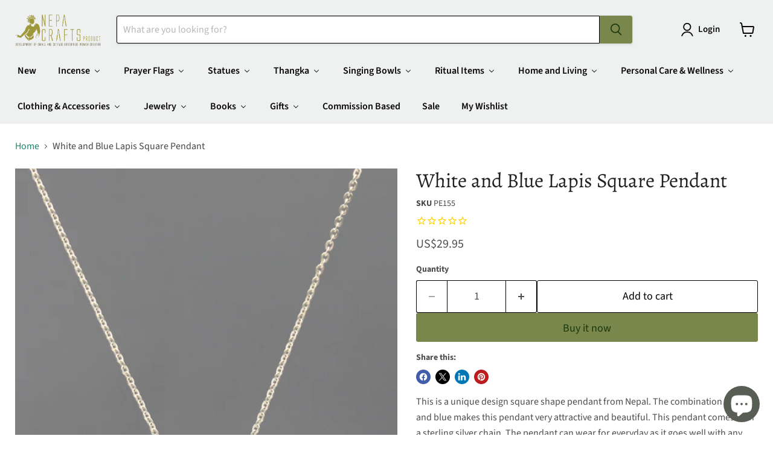

--- FILE ---
content_type: text/html; charset=utf-8
request_url: https://www.nepacrafts.com/products/white-and-blue-lapis-square-pendant
body_size: 86253
content:
<!doctype html>
<html class="no-js no-touch" lang="en">
  <head><!-- Superchargify v2.0. (https://www.superchargify.com) --><link rel="amphtml" href="https://www.nepacrafts.com/a/sc/amp/products/white-and-blue-lapis-square-pendant" data-superchargify>
    <meta charset="utf-8">
    <meta http-equiv="x-ua-compatible" content="IE=edge">

    <link rel="preconnect" href="https://cdn.shopify.com">
    <link rel="preconnect" href="https://fonts.shopifycdn.com">
    <link rel="preconnect" href="https://v.shopify.com">
    <link rel="preconnect" href="https://cdn.shopifycloud.com">

    <title>White and Blue Lapis Square Pendant — NepaCrafts Product</title>

    
      <meta name="description" content="This is a unique design square shape pendant from Nepal. The combination of white and blue makes this pendant very attractive and beautiful. This pendant comes with a sterling silver chain. The pendant can wear for everyday as it goes well with any kind of dresses. Gift this charming pendant to your loved ones. Size of">
    

    
      <link rel="shortcut icon" href="//www.nepacrafts.com/cdn/shop/files/logo_89292004-b4fd-4c7d-b061-9722cb60fba7_32x32.png?v=1613185278" type="image/png">
    

    
      <link rel="canonical" href="https://www.nepacrafts.com/products/white-and-blue-lapis-square-pendant" />
    

    <meta name="viewport" content="width=device-width">

    
    





<meta property="og:site_name" content="NepaCrafts Product">
<meta property="og:url" content="https://www.nepacrafts.com/products/white-and-blue-lapis-square-pendant">
<meta property="og:title" content="White and Blue Lapis Square Pendant">
<meta property="og:type" content="product">
<meta property="og:description" content="This is a unique design square shape pendant from Nepal. The combination of white and blue makes this pendant very attractive and beautiful. This pendant comes with a sterling silver chain. The pendant can wear for everyday as it goes well with any kind of dresses. Gift this charming pendant to your loved ones. Size of">




    
    
    

    
    
    <meta
      property="og:image"
      content="https://www.nepacrafts.com/cdn/shop/products/3e2203c7-2da9-5d47-9538-41d10269652e_1200x1702.jpg?v=1568869779"
    />
    <meta
      property="og:image:secure_url"
      content="https://www.nepacrafts.com/cdn/shop/products/3e2203c7-2da9-5d47-9538-41d10269652e_1200x1702.jpg?v=1568869779"
    />
    <meta property="og:image:width" content="1200" />
    <meta property="og:image:height" content="1702" />
    
    
    <meta property="og:image:alt" content="White and Blue Lapis Square Pendant - nepacrafts" />
  








  <meta name="twitter:site" content="@NepaCrafts">





<meta name="twitter:title" content="White and Blue Lapis Square Pendant">
<meta name="twitter:description" content="This is a unique design square shape pendant from Nepal. The combination of white and blue makes this pendant very attractive and beautiful. This pendant comes with a sterling silver chain. The pendant can wear for everyday as it goes well with any kind of dresses. Gift this charming pendant to your loved ones. Size of">


    
    
    
      
      
      <meta name="twitter:card" content="summary">
    
    
    <meta
      property="twitter:image"
      content="https://www.nepacrafts.com/cdn/shop/products/3e2203c7-2da9-5d47-9538-41d10269652e_1200x1200_crop_center.jpg?v=1568869779"
    />
    <meta property="twitter:image:width" content="1200" />
    <meta property="twitter:image:height" content="1200" />
    
    
    <meta property="twitter:image:alt" content="White and Blue Lapis Square Pendant - nepacrafts" />
  



    <link rel="preload" href="//www.nepacrafts.com/cdn/fonts/source_sans_pro/sourcesanspro_n6.cdbfc001bf7647698fff34a09dc1c625e4008e01.woff2" as="font" crossorigin="anonymous">
    <link rel="preload" as="style" href="//www.nepacrafts.com/cdn/shop/t/43/assets/theme.css?v=542674045497180671762510949">

    <script>window.performance && window.performance.mark && window.performance.mark('shopify.content_for_header.start');</script><meta name="google-site-verification" content="N5oZAyuvfqELbQraha_9FV4NoC-_um8CUhvzrYEpKa0">
<meta name="facebook-domain-verification" content="r876tdp4x88ald2avr8ykfo9mrjrcy">
<meta id="shopify-digital-wallet" name="shopify-digital-wallet" content="/11444772/digital_wallets/dialog">
<meta name="shopify-checkout-api-token" content="be46ee1057d42695ebe3e988cbd878e4">
<meta id="in-context-paypal-metadata" data-shop-id="11444772" data-venmo-supported="false" data-environment="production" data-locale="en_US" data-paypal-v4="true" data-currency="USD">
<link rel="alternate" type="application/json+oembed" href="https://www.nepacrafts.com/products/white-and-blue-lapis-square-pendant.oembed">
<script async="async" src="/checkouts/internal/preloads.js?locale=en-US"></script>
<script id="shopify-features" type="application/json">{"accessToken":"be46ee1057d42695ebe3e988cbd878e4","betas":["rich-media-storefront-analytics"],"domain":"www.nepacrafts.com","predictiveSearch":true,"shopId":11444772,"locale":"en"}</script>
<script>var Shopify = Shopify || {};
Shopify.shop = "nepacrafts.myshopify.com";
Shopify.locale = "en";
Shopify.currency = {"active":"USD","rate":"1.0"};
Shopify.country = "US";
Shopify.theme = {"name":"Main Empire","id":148933574878,"schema_name":"Empire","schema_version":"11.1.3","theme_store_id":838,"role":"main"};
Shopify.theme.handle = "null";
Shopify.theme.style = {"id":null,"handle":null};
Shopify.cdnHost = "www.nepacrafts.com/cdn";
Shopify.routes = Shopify.routes || {};
Shopify.routes.root = "/";</script>
<script type="module">!function(o){(o.Shopify=o.Shopify||{}).modules=!0}(window);</script>
<script>!function(o){function n(){var o=[];function n(){o.push(Array.prototype.slice.apply(arguments))}return n.q=o,n}var t=o.Shopify=o.Shopify||{};t.loadFeatures=n(),t.autoloadFeatures=n()}(window);</script>
<script id="shop-js-analytics" type="application/json">{"pageType":"product"}</script>
<script defer="defer" async type="module" src="//www.nepacrafts.com/cdn/shopifycloud/shop-js/modules/v2/client.init-shop-cart-sync_BT-GjEfc.en.esm.js"></script>
<script defer="defer" async type="module" src="//www.nepacrafts.com/cdn/shopifycloud/shop-js/modules/v2/chunk.common_D58fp_Oc.esm.js"></script>
<script defer="defer" async type="module" src="//www.nepacrafts.com/cdn/shopifycloud/shop-js/modules/v2/chunk.modal_xMitdFEc.esm.js"></script>
<script type="module">
  await import("//www.nepacrafts.com/cdn/shopifycloud/shop-js/modules/v2/client.init-shop-cart-sync_BT-GjEfc.en.esm.js");
await import("//www.nepacrafts.com/cdn/shopifycloud/shop-js/modules/v2/chunk.common_D58fp_Oc.esm.js");
await import("//www.nepacrafts.com/cdn/shopifycloud/shop-js/modules/v2/chunk.modal_xMitdFEc.esm.js");

  window.Shopify.SignInWithShop?.initShopCartSync?.({"fedCMEnabled":true,"windoidEnabled":true});

</script>
<script>(function() {
  var isLoaded = false;
  function asyncLoad() {
    if (isLoaded) return;
    isLoaded = true;
    var urls = ["https:\/\/motivate.shopapps.site\/motivator.php?shop=nepacrafts.myshopify.com","https:\/\/chimpstatic.com\/mcjs-connected\/js\/users\/d93fc82646aa1a65fde03667e\/3094cd01e0992233e6e3877b7.js?shop=nepacrafts.myshopify.com","https:\/\/cdn1.stamped.io\/files\/widget.min.js?shop=nepacrafts.myshopify.com","https:\/\/shopify.covet.pics\/covet-pics-widget-inject.js?shop=nepacrafts.myshopify.com","https:\/\/cdn.shopify.com\/s\/files\/1\/0044\/5811\/9281\/files\/superchargify.js?shop=nepacrafts.myshopify.com","https:\/\/cdn.hextom.com\/js\/quickannouncementbar.js?shop=nepacrafts.myshopify.com","\/\/backinstock.useamp.com\/widget\/17687_1767154460.js?category=bis\u0026v=6\u0026shop=nepacrafts.myshopify.com"];
    for (var i = 0; i < urls.length; i++) {
      var s = document.createElement('script');
      s.type = 'text/javascript';
      s.async = true;
      s.src = urls[i];
      var x = document.getElementsByTagName('script')[0];
      x.parentNode.insertBefore(s, x);
    }
  };
  if(window.attachEvent) {
    window.attachEvent('onload', asyncLoad);
  } else {
    window.addEventListener('load', asyncLoad, false);
  }
})();</script>
<script id="__st">var __st={"a":11444772,"offset":-18000,"reqid":"2cff6d3c-b0cc-4aa8-9eb9-c590d3dc2947-1769433135","pageurl":"www.nepacrafts.com\/products\/white-and-blue-lapis-square-pendant","u":"46cfe8a82fc8","p":"product","rtyp":"product","rid":4088474566728};</script>
<script>window.ShopifyPaypalV4VisibilityTracking = true;</script>
<script id="captcha-bootstrap">!function(){'use strict';const t='contact',e='account',n='new_comment',o=[[t,t],['blogs',n],['comments',n],[t,'customer']],c=[[e,'customer_login'],[e,'guest_login'],[e,'recover_customer_password'],[e,'create_customer']],r=t=>t.map((([t,e])=>`form[action*='/${t}']:not([data-nocaptcha='true']) input[name='form_type'][value='${e}']`)).join(','),a=t=>()=>t?[...document.querySelectorAll(t)].map((t=>t.form)):[];function s(){const t=[...o],e=r(t);return a(e)}const i='password',u='form_key',d=['recaptcha-v3-token','g-recaptcha-response','h-captcha-response',i],f=()=>{try{return window.sessionStorage}catch{return}},m='__shopify_v',_=t=>t.elements[u];function p(t,e,n=!1){try{const o=window.sessionStorage,c=JSON.parse(o.getItem(e)),{data:r}=function(t){const{data:e,action:n}=t;return t[m]||n?{data:e,action:n}:{data:t,action:n}}(c);for(const[e,n]of Object.entries(r))t.elements[e]&&(t.elements[e].value=n);n&&o.removeItem(e)}catch(o){console.error('form repopulation failed',{error:o})}}const l='form_type',E='cptcha';function T(t){t.dataset[E]=!0}const w=window,h=w.document,L='Shopify',v='ce_forms',y='captcha';let A=!1;((t,e)=>{const n=(g='f06e6c50-85a8-45c8-87d0-21a2b65856fe',I='https://cdn.shopify.com/shopifycloud/storefront-forms-hcaptcha/ce_storefront_forms_captcha_hcaptcha.v1.5.2.iife.js',D={infoText:'Protected by hCaptcha',privacyText:'Privacy',termsText:'Terms'},(t,e,n)=>{const o=w[L][v],c=o.bindForm;if(c)return c(t,g,e,D).then(n);var r;o.q.push([[t,g,e,D],n]),r=I,A||(h.body.append(Object.assign(h.createElement('script'),{id:'captcha-provider',async:!0,src:r})),A=!0)});var g,I,D;w[L]=w[L]||{},w[L][v]=w[L][v]||{},w[L][v].q=[],w[L][y]=w[L][y]||{},w[L][y].protect=function(t,e){n(t,void 0,e),T(t)},Object.freeze(w[L][y]),function(t,e,n,w,h,L){const[v,y,A,g]=function(t,e,n){const i=e?o:[],u=t?c:[],d=[...i,...u],f=r(d),m=r(i),_=r(d.filter((([t,e])=>n.includes(e))));return[a(f),a(m),a(_),s()]}(w,h,L),I=t=>{const e=t.target;return e instanceof HTMLFormElement?e:e&&e.form},D=t=>v().includes(t);t.addEventListener('submit',(t=>{const e=I(t);if(!e)return;const n=D(e)&&!e.dataset.hcaptchaBound&&!e.dataset.recaptchaBound,o=_(e),c=g().includes(e)&&(!o||!o.value);(n||c)&&t.preventDefault(),c&&!n&&(function(t){try{if(!f())return;!function(t){const e=f();if(!e)return;const n=_(t);if(!n)return;const o=n.value;o&&e.removeItem(o)}(t);const e=Array.from(Array(32),(()=>Math.random().toString(36)[2])).join('');!function(t,e){_(t)||t.append(Object.assign(document.createElement('input'),{type:'hidden',name:u})),t.elements[u].value=e}(t,e),function(t,e){const n=f();if(!n)return;const o=[...t.querySelectorAll(`input[type='${i}']`)].map((({name:t})=>t)),c=[...d,...o],r={};for(const[a,s]of new FormData(t).entries())c.includes(a)||(r[a]=s);n.setItem(e,JSON.stringify({[m]:1,action:t.action,data:r}))}(t,e)}catch(e){console.error('failed to persist form',e)}}(e),e.submit())}));const S=(t,e)=>{t&&!t.dataset[E]&&(n(t,e.some((e=>e===t))),T(t))};for(const o of['focusin','change'])t.addEventListener(o,(t=>{const e=I(t);D(e)&&S(e,y())}));const B=e.get('form_key'),M=e.get(l),P=B&&M;t.addEventListener('DOMContentLoaded',(()=>{const t=y();if(P)for(const e of t)e.elements[l].value===M&&p(e,B);[...new Set([...A(),...v().filter((t=>'true'===t.dataset.shopifyCaptcha))])].forEach((e=>S(e,t)))}))}(h,new URLSearchParams(w.location.search),n,t,e,['guest_login'])})(!0,!0)}();</script>
<script integrity="sha256-4kQ18oKyAcykRKYeNunJcIwy7WH5gtpwJnB7kiuLZ1E=" data-source-attribution="shopify.loadfeatures" defer="defer" src="//www.nepacrafts.com/cdn/shopifycloud/storefront/assets/storefront/load_feature-a0a9edcb.js" crossorigin="anonymous"></script>
<script data-source-attribution="shopify.dynamic_checkout.dynamic.init">var Shopify=Shopify||{};Shopify.PaymentButton=Shopify.PaymentButton||{isStorefrontPortableWallets:!0,init:function(){window.Shopify.PaymentButton.init=function(){};var t=document.createElement("script");t.src="https://www.nepacrafts.com/cdn/shopifycloud/portable-wallets/latest/portable-wallets.en.js",t.type="module",document.head.appendChild(t)}};
</script>
<script data-source-attribution="shopify.dynamic_checkout.buyer_consent">
  function portableWalletsHideBuyerConsent(e){var t=document.getElementById("shopify-buyer-consent"),n=document.getElementById("shopify-subscription-policy-button");t&&n&&(t.classList.add("hidden"),t.setAttribute("aria-hidden","true"),n.removeEventListener("click",e))}function portableWalletsShowBuyerConsent(e){var t=document.getElementById("shopify-buyer-consent"),n=document.getElementById("shopify-subscription-policy-button");t&&n&&(t.classList.remove("hidden"),t.removeAttribute("aria-hidden"),n.addEventListener("click",e))}window.Shopify?.PaymentButton&&(window.Shopify.PaymentButton.hideBuyerConsent=portableWalletsHideBuyerConsent,window.Shopify.PaymentButton.showBuyerConsent=portableWalletsShowBuyerConsent);
</script>
<script>
  function portableWalletsCleanup(e){e&&e.src&&console.error("Failed to load portable wallets script "+e.src);var t=document.querySelectorAll("shopify-accelerated-checkout .shopify-payment-button__skeleton, shopify-accelerated-checkout-cart .wallet-cart-button__skeleton"),e=document.getElementById("shopify-buyer-consent");for(let e=0;e<t.length;e++)t[e].remove();e&&e.remove()}function portableWalletsNotLoadedAsModule(e){e instanceof ErrorEvent&&"string"==typeof e.message&&e.message.includes("import.meta")&&"string"==typeof e.filename&&e.filename.includes("portable-wallets")&&(window.removeEventListener("error",portableWalletsNotLoadedAsModule),window.Shopify.PaymentButton.failedToLoad=e,"loading"===document.readyState?document.addEventListener("DOMContentLoaded",window.Shopify.PaymentButton.init):window.Shopify.PaymentButton.init())}window.addEventListener("error",portableWalletsNotLoadedAsModule);
</script>

<script type="module" src="https://www.nepacrafts.com/cdn/shopifycloud/portable-wallets/latest/portable-wallets.en.js" onError="portableWalletsCleanup(this)" crossorigin="anonymous"></script>
<script nomodule>
  document.addEventListener("DOMContentLoaded", portableWalletsCleanup);
</script>

<script id='scb4127' type='text/javascript' async='' src='https://www.nepacrafts.com/cdn/shopifycloud/privacy-banner/storefront-banner.js'></script><link id="shopify-accelerated-checkout-styles" rel="stylesheet" media="screen" href="https://www.nepacrafts.com/cdn/shopifycloud/portable-wallets/latest/accelerated-checkout-backwards-compat.css" crossorigin="anonymous">
<style id="shopify-accelerated-checkout-cart">
        #shopify-buyer-consent {
  margin-top: 1em;
  display: inline-block;
  width: 100%;
}

#shopify-buyer-consent.hidden {
  display: none;
}

#shopify-subscription-policy-button {
  background: none;
  border: none;
  padding: 0;
  text-decoration: underline;
  font-size: inherit;
  cursor: pointer;
}

#shopify-subscription-policy-button::before {
  box-shadow: none;
}

      </style>

<script>window.performance && window.performance.mark && window.performance.mark('shopify.content_for_header.end');</script>

    <link href="//www.nepacrafts.com/cdn/shop/t/43/assets/theme.css?v=542674045497180671762510949" rel="stylesheet" type="text/css" media="all" />

    
      <link href="//www.nepacrafts.com/cdn/shop/t/43/assets/ripple.css?v=100240391239311985871747550253" rel="stylesheet" type="text/css" media="all" />
    

    
    <script>
      window.Theme = window.Theme || {};
      window.Theme.version = '11.1.3';
      window.Theme.name = 'Empire';
      window.Theme.routes = {
        "root_url": "/",
        "account_url": "/account",
        "account_login_url": "https://account.nepacrafts.com?locale=en&region_country=US",
        "account_logout_url": "/account/logout",
        "account_register_url": "https://account.nepacrafts.com?locale=en",
        "account_addresses_url": "/account/addresses",
        "collections_url": "/collections",
        "all_products_collection_url": "/collections/all",
        "search_url": "/search",
        "predictive_search_url": "/search/suggest",
        "cart_url": "/cart",
        "cart_add_url": "/cart/add",
        "cart_change_url": "/cart/change",
        "cart_clear_url": "/cart/clear",
        "product_recommendations_url": "/recommendations/products",
      };
    </script>
    
  

<!-- BEGIN app block: shopify://apps/frequently-bought/blocks/app-embed-block/b1a8cbea-c844-4842-9529-7c62dbab1b1f --><script>
    window.codeblackbelt = window.codeblackbelt || {};
    window.codeblackbelt.shop = window.codeblackbelt.shop || 'nepacrafts.myshopify.com';
    
        window.codeblackbelt.productId = 4088474566728;</script><script src="//cdn.codeblackbelt.com/widgets/frequently-bought-together/main.min.js?version=2026012608-0500" async></script>
 <!-- END app block --><!-- BEGIN app block: shopify://apps/optimonk-popup-cro-a-b-test/blocks/app-embed/0b488be1-fc0a-4fe6-8793-f2bef383dba8 -->
<script async src="https://onsite.optimonk.com/script.js?account=66023&origin=shopify-app-embed-block"></script>




<!-- END app block --><!-- BEGIN app block: shopify://apps/bm-country-blocker-ip-blocker/blocks/boostmark-blocker/bf9db4b9-be4b-45e1-8127-bbcc07d93e7e -->

  <script src="https://cdn.shopify.com/extensions/019b300f-1323-7b7a-bda2-a589132c3189/boostymark-regionblock-71/assets/blocker.js?v=4&shop=nepacrafts.myshopify.com" async></script>
  <script src="https://cdn.shopify.com/extensions/019b300f-1323-7b7a-bda2-a589132c3189/boostymark-regionblock-71/assets/jk4ukh.js?c=6&shop=nepacrafts.myshopify.com" async></script>

  
    <script async>
      function _0x3f8f(_0x223ce8,_0x21bbeb){var _0x6fb9ec=_0x6fb9();return _0x3f8f=function(_0x3f8f82,_0x5dbe6e){_0x3f8f82=_0x3f8f82-0x191;var _0x51bf69=_0x6fb9ec[_0x3f8f82];return _0x51bf69;},_0x3f8f(_0x223ce8,_0x21bbeb);}(function(_0x4724fe,_0xeb51bb){var _0x47dea2=_0x3f8f,_0x141c8b=_0x4724fe();while(!![]){try{var _0x4a9abe=parseInt(_0x47dea2(0x1af))/0x1*(-parseInt(_0x47dea2(0x1aa))/0x2)+-parseInt(_0x47dea2(0x1a7))/0x3*(parseInt(_0x47dea2(0x192))/0x4)+parseInt(_0x47dea2(0x1a3))/0x5*(parseInt(_0x47dea2(0x1a6))/0x6)+-parseInt(_0x47dea2(0x19d))/0x7*(-parseInt(_0x47dea2(0x191))/0x8)+-parseInt(_0x47dea2(0x1a4))/0x9*(parseInt(_0x47dea2(0x196))/0xa)+-parseInt(_0x47dea2(0x1a0))/0xb+parseInt(_0x47dea2(0x198))/0xc;if(_0x4a9abe===_0xeb51bb)break;else _0x141c8b['push'](_0x141c8b['shift']());}catch(_0x5bdae7){_0x141c8b['push'](_0x141c8b['shift']());}}}(_0x6fb9,0x2b917),function e(){var _0x379294=_0x3f8f;window[_0x379294(0x19f)]=![];var _0x59af3b=new MutationObserver(function(_0x10185c){var _0x39bea0=_0x379294;_0x10185c[_0x39bea0(0x19b)](function(_0x486a2e){var _0x1ea3a0=_0x39bea0;_0x486a2e['addedNodes'][_0x1ea3a0(0x19b)](function(_0x1880c1){var _0x37d441=_0x1ea3a0;if(_0x1880c1[_0x37d441(0x193)]===_0x37d441(0x19c)&&window[_0x37d441(0x19f)]==![]){var _0x64f391=_0x1880c1['textContent']||_0x1880c1[_0x37d441(0x19e)];_0x64f391[_0x37d441(0x1ad)](_0x37d441(0x1ab))&&(window[_0x37d441(0x19f)]=!![],window['_bm_blocked_script']=_0x64f391,_0x1880c1[_0x37d441(0x194)][_0x37d441(0x1a2)](_0x1880c1),_0x59af3b[_0x37d441(0x195)]());}});});});_0x59af3b[_0x379294(0x1a9)](document[_0x379294(0x1a5)],{'childList':!![],'subtree':!![]}),setTimeout(()=>{var _0x43bd71=_0x379294;if(!window[_0x43bd71(0x1ae)]&&window['_bm_blocked']){var _0x4f89e0=document[_0x43bd71(0x1a8)](_0x43bd71(0x19a));_0x4f89e0[_0x43bd71(0x1ac)]=_0x43bd71(0x197),_0x4f89e0[_0x43bd71(0x1a1)]=window['_bm_blocked_script'],document[_0x43bd71(0x199)]['appendChild'](_0x4f89e0);}},0x2ee0);}());function _0x6fb9(){var _0x432d5b=['head','script','forEach','SCRIPT','7fPmGqS','src','_bm_blocked','1276902CZtaAd','textContent','removeChild','5xRSprd','513qTrjgw','documentElement','1459980yoQzSv','6QRCLrj','createElement','observe','33750bDyRAA','var\x20customDocumentWrite\x20=\x20function(content)','className','includes','bmExtension','11ecERGS','2776368sDqaNF','444776RGnQWH','nodeName','parentNode','disconnect','25720cFqzCY','analytics','3105336gpytKO'];_0x6fb9=function(){return _0x432d5b;};return _0x6fb9();}
    </script>
  

  

  

  

  













<!-- END app block --><!-- BEGIN app block: shopify://apps/transcy/blocks/switcher_embed_block/bce4f1c0-c18c-43b0-b0b2-a1aefaa44573 --><!-- BEGIN app snippet: fa_translate_core --><script>
    (function () {
        console.log("transcy ignore convert TC value",typeof transcy_ignoreConvertPrice != "undefined");
        
        function addMoneyTag(mutations, observer) {
            let currencyCookie = getCookieCore("transcy_currency");
            
            let shopifyCurrencyRegex = buildXPathQuery(
                window.ShopifyTC.shopifyCurrency.price_currency
            );
            let currencyRegex = buildCurrencyRegex(window.ShopifyTC.shopifyCurrency.price_currency)
            let tempTranscy = document.evaluate(shopifyCurrencyRegex, document, null, XPathResult.ORDERED_NODE_SNAPSHOT_TYPE, null);
            for (let iTranscy = 0; iTranscy < tempTranscy.snapshotLength; iTranscy++) {
                let elTranscy = tempTranscy.snapshotItem(iTranscy);
                if (elTranscy.innerHTML &&
                !elTranscy.classList.contains('transcy-money') && (typeof transcy_ignoreConvertPrice == "undefined" ||
                !transcy_ignoreConvertPrice?.some(className => elTranscy.classList?.contains(className))) && elTranscy?.childNodes?.length == 1) {
                    if (!window.ShopifyTC?.shopifyCurrency?.price_currency || currencyCookie == window.ShopifyTC?.currency?.active || !currencyCookie) {
                        addClassIfNotExists(elTranscy, 'notranslate');
                        continue;
                    }

                    elTranscy.classList.add('transcy-money');
                    let innerHTML = replaceMatches(elTranscy?.textContent, currencyRegex);
                    elTranscy.innerHTML = innerHTML;
                    if (!innerHTML.includes("tc-money")) {
                        addClassIfNotExists(elTranscy, 'notranslate');
                    }
                } 
                if (elTranscy.classList.contains('transcy-money') && !elTranscy?.innerHTML?.includes("tc-money")) {
                    addClassIfNotExists(elTranscy, 'notranslate');
                }
            }
        }
    
        function logChangesTranscy(mutations, observer) {
            const xpathQuery = `
                //*[text()[contains(.,"•tc")]] |
                //*[text()[contains(.,"tc")]] |
                //*[text()[contains(.,"transcy")]] |
                //textarea[@placeholder[contains(.,"transcy")]] |
                //textarea[@placeholder[contains(.,"tc")]] |
                //select[@placeholder[contains(.,"transcy")]] |
                //select[@placeholder[contains(.,"tc")]] |
                //input[@placeholder[contains(.,"tc")]] |
                //input[@value[contains(.,"tc")]] |
                //input[@value[contains(.,"transcy")]] |
                //*[text()[contains(.,"TC")]] |
                //textarea[@placeholder[contains(.,"TC")]] |
                //select[@placeholder[contains(.,"TC")]] |
                //input[@placeholder[contains(.,"TC")]] |
                //input[@value[contains(.,"TC")]]
            `;
            let tempTranscy = document.evaluate(xpathQuery, document, null, XPathResult.ORDERED_NODE_SNAPSHOT_TYPE, null);
            for (let iTranscy = 0; iTranscy < tempTranscy.snapshotLength; iTranscy++) {
                let elTranscy = tempTranscy.snapshotItem(iTranscy);
                let innerHtmlTranscy = elTranscy?.innerHTML ? elTranscy.innerHTML : "";
                if (innerHtmlTranscy && !["SCRIPT", "LINK", "STYLE"].includes(elTranscy.nodeName)) {
                    const textToReplace = [
                        '&lt;•tc&gt;', '&lt;/•tc&gt;', '&lt;tc&gt;', '&lt;/tc&gt;',
                        '&lt;transcy&gt;', '&lt;/transcy&gt;', '&amp;lt;tc&amp;gt;',
                        '&amp;lt;/tc&amp;gt;', '&lt;TRANSCY&gt;', '&lt;/TRANSCY&gt;',
                        '&lt;TC&gt;', '&lt;/TC&gt;'
                    ];
                    let containsTag = textToReplace.some(tag => innerHtmlTranscy.includes(tag));
                    if (containsTag) {
                        textToReplace.forEach(tag => {
                            innerHtmlTranscy = innerHtmlTranscy.replaceAll(tag, '');
                        });
                        elTranscy.innerHTML = innerHtmlTranscy;
                        elTranscy.setAttribute('translate', 'no');
                    }
    
                    const tagsToReplace = ['<•tc>', '</•tc>', '<tc>', '</tc>', '<transcy>', '</transcy>', '<TC>', '</TC>', '<TRANSCY>', '</TRANSCY>'];
                    if (tagsToReplace.some(tag => innerHtmlTranscy.includes(tag))) {
                        innerHtmlTranscy = innerHtmlTranscy.replace(/<(|\/)transcy>|<(|\/)tc>|<(|\/)•tc>/gi, "");
                        elTranscy.innerHTML = innerHtmlTranscy;
                        elTranscy.setAttribute('translate', 'no');
                    }
                }
                if (["INPUT"].includes(elTranscy.nodeName)) {
                    let valueInputTranscy = elTranscy.value.replaceAll("&lt;tc&gt;", "").replaceAll("&lt;/tc&gt;", "").replace(/<(|\/)transcy>|<(|\/)tc>/gi, "");
                    elTranscy.value = valueInputTranscy
                }
    
                if (["INPUT", "SELECT", "TEXTAREA"].includes(elTranscy.nodeName)) {
                    elTranscy.placeholder = elTranscy.placeholder.replaceAll("&lt;tc&gt;", "").replaceAll("&lt;/tc&gt;", "").replace(/<(|\/)transcy>|<(|\/)tc>/gi, "");
                }
            }
            addMoneyTag(mutations, observer)
        }
        const observerOptionsTranscy = {
            subtree: true,
            childList: true
        };
        const observerTranscy = new MutationObserver(logChangesTranscy);
        observerTranscy.observe(document.documentElement, observerOptionsTranscy);
    })();

    const addClassIfNotExists = (element, className) => {
        if (!element.classList.contains(className)) {
            element.classList.add(className);
        }
    };
    
    const replaceMatches = (content, currencyRegex) => {
        let arrCurrencies = content.match(currencyRegex);
    
        if (arrCurrencies?.length && content === arrCurrencies[0]) {
            return content;
        }
        return (
            arrCurrencies?.reduce((string, oldVal, index) => {
                const hasSpaceBefore = string.match(new RegExp(`\\s${oldVal}`));
                const hasSpaceAfter = string.match(new RegExp(`${oldVal}\\s`));
                let eleCurrencyConvert = `<tc-money translate="no">${arrCurrencies[index]}</tc-money>`;
                if (hasSpaceBefore) eleCurrencyConvert = ` ${eleCurrencyConvert}`;
                if (hasSpaceAfter) eleCurrencyConvert = `${eleCurrencyConvert} `;
                if (string.includes("tc-money")) {
                    return string;
                }
                return string?.replaceAll(oldVal, eleCurrencyConvert);
            }, content) || content
        );
        return result;
    };
    
    const unwrapCurrencySpan = (text) => {
        return text.replace(/<span[^>]*>(.*?)<\/span>/gi, "$1");
    };

    const getSymbolsAndCodes = (text)=>{
        let numberPattern = "\\d+(?:[.,]\\d+)*(?:[.,]\\d+)?(?:\\s?\\d+)?"; // Chỉ tối đa 1 khoảng trắng
        let textWithoutCurrencySpan = unwrapCurrencySpan(text);
        let symbolsAndCodes = textWithoutCurrencySpan
            .trim()
            .replace(new RegExp(numberPattern, "g"), "")
            .split(/\s+/) // Loại bỏ khoảng trắng dư thừa
            .filter((el) => el);

        if (!Array.isArray(symbolsAndCodes) || symbolsAndCodes.length === 0) {
            throw new Error("symbolsAndCodes must be a non-empty array.");
        }

        return symbolsAndCodes;
    }
    
    const buildCurrencyRegex = (text) => {
       let symbolsAndCodes = getSymbolsAndCodes(text)
       let patterns = createCurrencyRegex(symbolsAndCodes)

       return new RegExp(`(${patterns.join("|")})`, "g");
    };

    const createCurrencyRegex = (symbolsAndCodes)=>{
        const escape = (str) => str.replace(/[-/\\^$*+?.()|[\]{}]/g, "\\$&");
        const [s1, s2] = [escape(symbolsAndCodes[0]), escape(symbolsAndCodes[1] || "")];
        const space = "\\s?";
        const numberPattern = "\\d+(?:[.,]\\d+)*(?:[.,]\\d+)?(?:\\s?\\d+)?"; 
        const patterns = [];
        if (s1 && s2) {
            patterns.push(
                `${s1}${space}${numberPattern}${space}${s2}`,
                `${s2}${space}${numberPattern}${space}${s1}`,
                `${s2}${space}${s1}${space}${numberPattern}`,
                `${s1}${space}${s2}${space}${numberPattern}`
            );
        }
        if (s1) {
            patterns.push(`${s1}${space}${numberPattern}`);
            patterns.push(`${numberPattern}${space}${s1}`);
        }

        if (s2) {
            patterns.push(`${s2}${space}${numberPattern}`);
            patterns.push(`${numberPattern}${space}${s2}`);
        }
        return patterns;
    }
    
    const getCookieCore = function (name) {
        var nameEQ = name + "=";
        var ca = document.cookie.split(';');
        for (var i = 0; i < ca.length; i++) {
            var c = ca[i];
            while (c.charAt(0) == ' ') c = c.substring(1, c.length);
            if (c.indexOf(nameEQ) == 0) return c.substring(nameEQ.length, c.length);
        }
        return null;
    };
    
    const buildXPathQuery = (text) => {
        let numberPattern = "\\d+(?:[.,]\\d+)*"; // Bỏ `matches()`
        let symbolAndCodes = text.replace(/<span[^>]*>(.*?)<\/span>/gi, "$1")
            .trim()
            .replace(new RegExp(numberPattern, "g"), "")
            .split(" ")
            ?.filter((el) => el);
    
        if (!symbolAndCodes || !Array.isArray(symbolAndCodes) || symbolAndCodes.length === 0) {
            throw new Error("symbolAndCodes must be a non-empty array.");
        }
    
        // Escape ký tự đặc biệt trong XPath
        const escapeXPath = (str) => str.replace(/(["'])/g, "\\$1");
    
        // Danh sách thẻ HTML cần tìm
        const allowedTags = ["div", "span", "p", "strong", "b", "h1", "h2", "h3", "h4", "h5", "h6", "td", "li", "font", "dd", 'a', 'font', 's'];
    
        // Tạo điều kiện contains() cho từng symbol hoặc code
        const conditions = symbolAndCodes
            .map((symbol) =>
                `(contains(text(), "${escapeXPath(symbol)}") and (contains(text(), "0") or contains(text(), "1") or contains(text(), "2") or contains(text(), "3") or contains(text(), "4") or contains(text(), "5") or contains(text(), "6") or contains(text(), "7") or contains(text(), "8") or contains(text(), "9")) )`
            )
            .join(" or ");
    
        // Tạo XPath Query (Chỉ tìm trong các thẻ HTML, không tìm trong input)
        const xpathQuery = allowedTags
            .map((tag) => `//${tag}[${conditions}]`)
            .join(" | ");
    
        return xpathQuery;
    };
    
    window.ShopifyTC = {};
    ShopifyTC.shop = "www.nepacrafts.com";
    ShopifyTC.locale = "en";
    ShopifyTC.currency = {"active":"USD", "rate":""};
    ShopifyTC.country = "US";
    ShopifyTC.designMode = false;
    ShopifyTC.theme = {};
    ShopifyTC.cdnHost = "";
    ShopifyTC.routes = {};
    ShopifyTC.routes.root = "/";
    ShopifyTC.store_id = 11444772;
    ShopifyTC.page_type = "product";
    ShopifyTC.resource_id = "";
    ShopifyTC.resource_description = "";
    ShopifyTC.market_id = 1267597534;
    switch (ShopifyTC.page_type) {
        case "product":
            ShopifyTC.resource_id = 4088474566728;
            ShopifyTC.resource_description = "\u003cp\u003eThis is a unique design square shape pendant from Nepal. The combination of white and blue makes this pendant very attractive and beautiful. This pendant comes with a sterling silver chain. The pendant can wear for everyday as it goes well with any kind of dresses.\u003cbr\u003e\n\u003cbr\u003e\nGift this charming pendant to your loved ones.\u003cbr\u003e\n\u003cbr\u003e\nSize of Pendant: 14 mm X 15 mm\u003cbr\u003e\nWeight of Pendant: 5.60 grams approx\u003cbr\u003e\n\u003cbr\u003e\nSize of chain: 7.5\" across\u003cbr\u003e\nWeight of chain: 2.15 grams approx\u003c\/p\u003e\n"
            break;
        case "article":
            ShopifyTC.resource_id = null;
            ShopifyTC.resource_description = null
            break;
        case "blog":
            ShopifyTC.resource_id = null;
            break;
        case "collection":
            ShopifyTC.resource_id = null;
            ShopifyTC.resource_description = null
            break;
        case "policy":
            ShopifyTC.resource_id = null;
            ShopifyTC.resource_description = null
            break;
        case "page":
            ShopifyTC.resource_id = null;
            ShopifyTC.resource_description = null
            break;
        default:
            break;
    }

    window.ShopifyTC.shopifyCurrency={
        "price": `0.01`,
        "price_currency": `US$0.01`,
        "currency": `USD`
    }


    if(typeof(transcy_appEmbed) == 'undefined'){
        transcy_switcherVersion = "1741323577";
        transcy_productMediaVersion = "";
        transcy_collectionMediaVersion = "";
        transcy_otherMediaVersion = "";
        transcy_productId = "4088474566728";
        transcy_shopName = "NepaCrafts Product";
        transcy_currenciesPaymentPublish = [];
        transcy_curencyDefault = "USD";transcy_currenciesPaymentPublish.push("USD");
        transcy_shopifyLocales = [{"shop_locale":{"locale":"en","enabled":true,"primary":true,"published":true}}];
        transcy_moneyFormat = "US${{ amount }}";

        function domLoadedTranscy () {
            let cdnScriptTC = typeof(transcy_cdn) != 'undefined' ? (transcy_cdn+'/transcy.js') : "https://cdn.shopify.com/extensions/019bbfa6-be8b-7e64-b8d4-927a6591272a/transcy-294/assets/transcy.js";
            let cdnLinkTC = typeof(transcy_cdn) != 'undefined' ? (transcy_cdn+'/transcy.css') :  "https://cdn.shopify.com/extensions/019bbfa6-be8b-7e64-b8d4-927a6591272a/transcy-294/assets/transcy.css";
            let scriptTC = document.createElement('script');
            scriptTC.type = 'text/javascript';
            scriptTC.defer = true;
            scriptTC.src = cdnScriptTC;
            scriptTC.id = "transcy-script";
            document.head.appendChild(scriptTC);

            let linkTC = document.createElement('link');
            linkTC.rel = 'stylesheet'; 
            linkTC.type = 'text/css';
            linkTC.href = cdnLinkTC;
            linkTC.id = "transcy-style";
            document.head.appendChild(linkTC); 
        }


        if (document.readyState === 'interactive' || document.readyState === 'complete') {
            domLoadedTranscy();
        } else {
            document.addEventListener("DOMContentLoaded", function () {
                domLoadedTranscy();
            });
        }
    }
</script>
<!-- END app snippet -->


<!-- END app block --><!-- BEGIN app block: shopify://apps/buddha-mega-menu-navigation/blocks/megamenu/dbb4ce56-bf86-4830-9b3d-16efbef51c6f -->
<script>
        var productImageAndPrice = [],
            collectionImages = [],
            articleImages = [],
            mmLivIcons = false,
            mmFlipClock = false,
            mmFixesUseJquery = false,
            mmNumMMI = 16,
            mmSchemaTranslation = {},
            mmMenuStrings =  {"menuStrings":{"default":{"New ":"New ","Incense":"Incense","Tibetan Incense ":"Tibetan Incense ","Seven Chakra Tibetan Incense":"Seven Chakra Tibetan Incense","Sahasrara Crown Chakra Tibetan Incense":"Sahasrara Crown Chakra Tibetan Incense","Manipura Solar Plexus Chakra Tibetan Incense":"Manipura Solar Plexus Chakra Tibetan Incense","Ajna Third Eye Chakra Tibetan Incense":"Ajna Third Eye Chakra Tibetan Incense","Vishnuddha Throat Chakra Tibetan Incense":"Vishnuddha Throat Chakra Tibetan Incense","Anahata Heart Chakra Tibetan Incense":"Anahata Heart Chakra Tibetan Incense","Muldhara Root Chakra Tibetan Incense":"Muldhara Root Chakra Tibetan Incense","Svadhishthana Sacral Chakra Tibetan Incense":"Svadhishthana Sacral Chakra Tibetan Incense","Tibetan Herbal Incense":"Tibetan Herbal Incense","Grey Box Bhutanese Nado Poizokhang Incense":"Grey Box Bhutanese Nado Poizokhang Incense","Sandal Crystal Tibetan Incense":"Sandal Crystal Tibetan Incense","Lhochok Palgeri, A Superior Quality Tibetan Incense":"Lhochok Palgeri, A Superior Quality Tibetan Incense","Namdroling Tibetan Tube Incense":"Namdroling Tibetan Tube Incense","Organic Aroma Tibetan Herbal Incense":"Organic Aroma Tibetan Herbal Incense","Zhingkham Kunchhab Chhoetrin-Bhutanese Incense Sticks":"Zhingkham Kunchhab Chhoetrin-Bhutanese Incense Sticks","Tibetan Nunnery Incense":"Tibetan Nunnery Incense","Kopan Nunnery Tibetan Incense Sticks":"Kopan Nunnery Tibetan Incense Sticks","Kopan Nunnery Tibetan Healing Incense Green Pack":"Kopan Nunnery Tibetan Healing Incense Green Pack","Tibetan Monastery Naga Incense Sticks":"Tibetan Monastery Naga Incense Sticks","Tibetan Monastery Large Incense Sticks":"Tibetan Monastery Large Incense Sticks","Manjushiri Genuine Tibetan Incense":"Manjushiri Genuine Tibetan Incense","Tibetan Deities Incense":"Tibetan Deities Incense","High Quality Tibetan Deities Incense Gift Set":"High Quality Tibetan Deities Incense Gift Set","Set of 5 Brocade Tube Tibetan Deities Incense":"Set of 5 Brocade Tube Tibetan Deities Incense","Tibetan Deity Large Incense Sticks":"Tibetan Deity Large Incense Sticks","Five Packs of Tibetan Deities Incense":"Five Packs of Tibetan Deities Incense","Five Set of Mini Tibetan Deities Incense Gift Pack":"Five Set of Mini Tibetan Deities Incense Gift Pack","Bhutanese Incense":"Bhutanese Incense","Morning Prayer Incense":"Morning Prayer Incense","Riwo Sangchoe Morning Prayer Bhutanese Incense":"Riwo Sangchoe Morning Prayer Bhutanese Incense","Zambala Prayer Ceremony Bhutanese Incense":"Zambala Prayer Ceremony Bhutanese Incense","Kurukule Prayer Ceremony Bhutanese Incense":"Kurukule Prayer Ceremony Bhutanese Incense","Bhutanese Herbal Incense Sticks-Choose your favorite":"Bhutanese Herbal Incense Sticks-Choose your favorite","Bhutanese Herbal Incense":"Bhutanese Herbal Incense","Nado Happiness Premium Tibetan Incense":"Nado Happiness Premium Tibetan Incense","Riwo Sangchoe Bhutanese Herbal Incense Sticks":"Riwo Sangchoe Bhutanese Herbal Incense Sticks","Me-Tok-Ma, The Flower Goddess Healing Herbal Incense Sticks":"Me-Tok-Ma, The Flower Goddess Healing Herbal Incense Sticks","Nado Poizokhang Incense":"Nado Poizokhang Incense","Green Box Bhutanese Nado Poizokhang Incense":"Green Box Bhutanese Nado Poizokhang Incense","Nado Poizokhang Bhutanese Incense Stick in Bamboo Pack":"Nado Poizokhang Bhutanese Incense Stick in Bamboo Pack","Red Box Evening Bhutanese Nado Poizokhang Incense":"Red Box Evening Bhutanese Nado Poizokhang Incense","Japanese Incense":"Japanese Incense","Nippon Lotus Japanese Incense":"Nippon Lotus Japanese Incense","Koh Hana-No-Hana Japanese Incense":"Koh Hana-No-Hana Japanese Incense","Kayuragi White Peach Japanese Incense":"Kayuragi White Peach Japanese Incense","Nippon Carnation Japanese Incense":"Nippon Carnation Japanese Incense","Raw Powder Incense":"Raw Powder Incense","Tibetan Lawudo Powder Incense":"Tibetan Lawudo Powder Incense","Kopan Nunnery Naga Powder Incense":"Kopan Nunnery Naga Powder Incense","Nado Poizokhang Juniper & Rhododendron Powder Incense":"Nado Poizokhang Juniper & Rhododendron Powder Incense","Pure Mountain Deity Incense Powder":"Pure Mountain Deity Incense Powder","Saldhoop Powder Incense":"Saldhoop Powder Incense","Tibetan Deity Incense Powder":"Tibetan Deity Incense Powder","Karsur Incense Powder Bhutanese Sang":"Karsur Incense Powder Bhutanese Sang","Drukyul Herbal Incense Powder":"Drukyul Herbal Incense Powder","Himalayan Incense Sticks":"Himalayan Incense Sticks","Himalayan Tsering Incense in Red Cover":"Himalayan Tsering Incense in Red Cover","Himalayan Incense Sticks with Juniper, Sandalwood":"Himalayan Incense Sticks with Juniper, Sandalwood","Large Himalayan Herbal Tibetan Incense Sticks":"Large Himalayan Herbal Tibetan Incense Sticks","Cone Incense":"Cone Incense","Hand Rolled Bhutanese Riwo Sangchoe Prayer Cone Incense":"Hand Rolled Bhutanese Riwo Sangchoe Prayer Cone Incense","Set of 12 Back Flow Cone Incense with Buddha Incense Burner":"Set of 12 Back Flow Cone Incense with Buddha Incense Burner","Frank Cone Incense Gift Box- Handmade by NepaCrafts":"Frank Cone Incense Gift Box- Handmade by NepaCrafts","Hand Rolled Bhutanese Kar-Sur Zhingkham Kunchab Cone Incense":"Hand Rolled Bhutanese Kar-Sur Zhingkham Kunchab Cone Incense","Rope Incense":"Rope Incense","Ecuadorian Palo Santo Rope Incense":"Ecuadorian Palo Santo Rope Incense"," NepaCrafts Handmade Agarwood Herbal Rope Incense ":" NepaCrafts Handmade Agarwood Herbal Rope Incense ","Handcrafted Artisanal Cintronella Nepali Rope Herb Incense":"Handcrafted Artisanal Cintronella Nepali Rope Herb Incense","Peruvian Palo Santo Rope Incense":"Peruvian Palo Santo Rope Incense","Flora Incense Sticks":"Flora Incense Sticks","Seven Chakra Incense Sticks Set with Free Wooden Burner":"Seven Chakra Incense Sticks Set with Free Wooden Burner","FrankIncense Flora Incense Sticks":"FrankIncense Flora Incense Sticks","Palo Santo Flora Incense Sticks":"Palo Santo Flora Incense Sticks","Eucalyptus Aries Zodiac Incense":"Eucalyptus Aries Zodiac Incense","Best Sellers":"Best Sellers","Himalayan Wood Flora Incense Sticks":"Himalayan Wood Flora Incense Sticks","Lemon Grass Flora Incense Sticks":"Lemon Grass Flora Incense Sticks","Patchouli Flora Incense Sticks":"Patchouli Flora Incense Sticks","Yoga Flora Incense Sticks":"Yoga Flora Incense Sticks","Buddha Devotion Flora Incense Sticks":"Buddha Devotion Flora Incense Sticks","Hem Incense":"Hem Incense","Hem Cinnamon Masala Incense, Pack of 12":"Hem Cinnamon Masala Incense, Pack of 12","Hem Amber Masala Incense, Pack of 12":"Hem Amber Masala Incense, Pack of 12","Hem Musk Masala Incense, Pack of 12":"Hem Musk Masala Incense, Pack of 12","Hem Champa Flower Masala Incense, Pack of 12":"Hem Champa Flower Masala Incense, Pack of 12","Flora Nag champa Incense Sticks":"Flora Nag champa Incense Sticks","Incense Gift Set":"Incense Gift Set","Tibetan Om Mani Rope Incense Gift Set":"Tibetan Om Mani Rope Incense Gift Set","Set of 4 Tibetan Nagchampa Incense Gift Pack":"Set of 4 Tibetan Nagchampa Incense Gift Pack","Set of 8 Traditional Herbs Mixed Tibetan Incense":"Set of 8 Traditional Herbs Mixed Tibetan Incense","Incense Burner":"Incense Burner","Copper Incense Burner":"Copper Incense Burner","8 Auspicious Symbol Copper Potala Incense Burner":"8 Auspicious Symbol Copper Potala Incense Burner","Eight Auspicious Symbol Hanging Copper Incense Burner":"Eight Auspicious Symbol Hanging Copper Incense Burner","Finely Carving Vertical Buddha Copper Incense Holder":"Finely Carving Vertical Buddha Copper Incense Holder","Wooden Incense Burners":"Wooden Incense Burners","Square  Lotus Painted Tibetan Wooden Incense Holder":"Square  Lotus Painted Tibetan Wooden Incense Holder","Flower Design Round Wooden Incense Holder":"Flower Design Round Wooden Incense Holder","Brown Skull Head Carving Incense Burner":"Brown Skull Head Carving Incense Burner","Handcrafted Sky cloud Traditonal Tibetan Incense Burner":"Handcrafted Sky cloud Traditonal Tibetan Incense Burner","Clay Incense Burners":"Clay Incense Burners","Lotus Flower Black Clay Incense Burner":"Lotus Flower Black Clay Incense Burner","Little Monks Backflow Incense Burner":"Little Monks Backflow Incense Burner","Om Mani Padme Hum Clay Incense Burner":"Om Mani Padme Hum Clay Incense Burner","Ceramic Rope Incense Burner White":"Ceramic Rope Incense Burner White","Prayer Flags":"Prayer Flags","Set of Five Tibetan Deities and Windhorse Printed Vertical Prayer Flags":"Set of Five Tibetan Deities and Windhorse Printed Vertical Prayer Flags","Tibetan Deities, Kalachakra and Windhorse Vertical Prayer Flags":"Tibetan Deities, Kalachakra and Windhorse Vertical Prayer Flags","Ling Gesar Tibetan Cotton Banner Prayer Flags":"Ling Gesar Tibetan Cotton Banner Prayer Flags","Biodegradable Windhorse and Buddhist Deities Traditional Prayer Flags":"Biodegradable Windhorse and Buddhist Deities Traditional Prayer Flags","English Prayer Flags":"English Prayer Flags","Om Mani Padme Hum Chenrezig English Prayer Flags":"Om Mani Padme Hum Chenrezig English Prayer Flags","English Prayer Flags of Wind horse and Tibetan Dieties":"English Prayer Flags of Wind horse and Tibetan Dieties","Healing Prayer Flags":"Healing Prayer Flags","Blue Medicine Buddha Prayer Flags":"Blue Medicine Buddha Prayer Flags","Medicine Buddha Prayer Flags, Buddhist Healing Flags":"Medicine Buddha Prayer Flags, Buddhist Healing Flags","Baby Medicine Buddha Prayer Flags":"Baby Medicine Buddha Prayer Flags","Healing Buddha Prayer Flags Set":"Healing Buddha Prayer Flags Set","Tibetan Prayer Flags":"Tibetan Prayer Flags","Meaningful Buddha Quote Prayer Flags":"Meaningful Buddha Quote Prayer Flags","Long Life Symbol Cotton Prayer Flag, Tibetan Prayer Flag":"Long Life Symbol Cotton Prayer Flag, Tibetan Prayer Flag","Tibetan Deities with Mantra Buddhist Prayer Flags":"Tibetan Deities with Mantra Buddhist Prayer Flags","Yidam Kurukulle Tibetan Prayer Flags":"Yidam Kurukulle Tibetan Prayer Flags","Vertical Prayer Flags":"Vertical Prayer Flags","Tibetan Vertical Silk Prayer Flags":"Tibetan Vertical Silk Prayer Flags","Red Color Guru Padmasambhava Printed Vertical Prayer Flags":"Red Color Guru Padmasambhava Printed Vertical Prayer Flags","Vertical Mixed Deities Color Print Tibetan Prayer Flags":"Vertical Mixed Deities Color Print Tibetan Prayer Flags","Windhorse Prayer Flags":"Windhorse Prayer Flags","Five Rolls of Traditional Tibetan Windhorse Prayer Flags":"Five Rolls of Traditional Tibetan Windhorse Prayer Flags","Traditional Tibetan Wind Horse Prayer Flags":"Traditional Tibetan Wind Horse Prayer Flags","Mini Tibetan Lungta, Windhorse Prayer Flag, Indoor Paper Prayer Flags":"Mini Tibetan Lungta, Windhorse Prayer Flag, Indoor Paper Prayer Flags","Cotton Windhorse Prayer Flags, Medium Tibet Flags, Single Roll":"Cotton Windhorse Prayer Flags, Medium Tibet Flags, Single Roll","Wooden Blocks":"Wooden Blocks","Set of Eight Auspicious Symbols Wooden Stamps":"Set of Eight Auspicious Symbols Wooden Stamps","Windhorse Wooden Block Print for printing Windhorse Prayer Flags":"Windhorse Wooden Block Print for printing Windhorse Prayer Flags","     Om Mani Mini Wooden Block Print":"     Om Mani Mini Wooden Block Print","Buddha Footprints Handcarved Mini Wooden Block Print Stamp for Prayer Flags":"Buddha Footprints Handcarved Mini Wooden Block Print Stamp for Prayer Flags","Statues":"Statues","Masterpiece Statues":"Masterpiece Statues","Master Statues":"Master Statues","Masterpiece 24 K Gold Kajupa Mahakala 7.5\"H Sculpture Buddhist Deity ":"Masterpiece 24 K Gold Kajupa Mahakala 7.5\"H Sculpture Buddhist Deity ","Masterpiece 24 K Gold Stone Inlaid Guru Padmasambhava Statue ":"Masterpiece 24 K Gold Stone Inlaid Guru Padmasambhava Statue ","Expressive 25\"High Handcarved Copper Manjushree Statue":"Expressive 25\"High Handcarved Copper Manjushree Statue","Old Style Gold Gilded Chakrasambhava Statue 14.5\"H":"Old Style Gold Gilded Chakrasambhava Statue 14.5\"H","Lapis Lazuli Gold Plated Medicine Buddha Statue 12\" H":"Lapis Lazuli Gold Plated Medicine Buddha Statue 12\" H","24K Gold-Gilded Vajrayogini Statue with Turquoise & Coral Inlay – 10.5\"":"24K Gold-Gilded Vajrayogini Statue with Turquoise & Coral Inlay – 10.5\"","Healing Buddha Statues":"Healing Buddha Statues","Stone Inlaid Copper Medicine Buddha Statue 8\"H":"Stone Inlaid Copper Medicine Buddha Statue 8\"H","Masterarts Goldplated Colored Medicine Buddha Statue 5\"H":"Masterarts Goldplated Colored Medicine Buddha Statue 5\"H","Gold Plated  Medicine Buddha Statue 8\"H":"Gold Plated  Medicine Buddha Statue 8\"H","Shakyamuni Buddha Statue":"Shakyamuni Buddha Statue","Gold Plated Crystal Shakyamuni Buddha Statue 9\"H":"Gold Plated Crystal Shakyamuni Buddha Statue 9\"H","Copper Shakyamuni Beautiful Carving Buddha Statue 9\" H":"Copper Shakyamuni Beautiful Carving Buddha Statue 9\" H","Face Painted Ruby and Emerald Inlaid Shakyamuni Buddha Statue 5.5\"":"Face Painted Ruby and Emerald Inlaid Shakyamuni Buddha Statue 5.5\"","Fully Gold Plated Stone Inlaid Shakyamuni Buddha Statue":"Fully Gold Plated Stone Inlaid Shakyamuni Buddha Statue","Five Dhyani Buddha Statues":"Five Dhyani Buddha Statues","Tiny Ratnasambhava Silver Statue 4cm ":"Tiny Ratnasambhava Silver Statue 4cm ","Silver Sterling Tiny Amitabha Buddha Statue, 4cm MST370AM ":"Silver Sterling Tiny Amitabha Buddha Statue, 4cm MST370AM ","Amoghasiddhi Buddha Sterling Silver Statue, 4cm MST370AG":"Amoghasiddhi Buddha Sterling Silver Statue, 4cm MST370AG","Tiny Vairochana Buddha Silver Statue 4cm":"Tiny Vairochana Buddha Silver Statue 4cm","Tara Statues":"Tara Statues","Partly Gold-Plated Radiant White Tara Statue 13\"H":"Partly Gold-Plated Radiant White Tara Statue 13\"H","Partly Gold Plated Copper White Tara Statue 5.5\"H ":"Partly Gold Plated Copper White Tara Statue 5.5\"H ","Full Gold Plated Copper Filigree Green Tara Statue 9\"H":"Full Gold Plated Copper Filigree Green Tara Statue 9\"H","Exclusive Face Painted Fully Gold Plated Green Tara Statue 7\"":"Exclusive Face Painted Fully Gold Plated Green Tara Statue 7\"","Guru Padmasambhava Statues":"Guru Padmasambhava Statues","Copper Guru Padmasambhava Statue 9.5\"H":"Copper Guru Padmasambhava Statue 9.5\"H","Padmasambhava Gold Plated":"Padmasambhava Gold Plated","Gold Plated Copper Guru Padmasambhava Statue 8\"H":"Gold Plated Copper Guru Padmasambhava Statue 8\"H","Fully Gold Plated Guru Padmasambhava Statue 8\" H":"Fully Gold Plated Guru Padmasambhava Statue 8\" H","Manjushree Statues":"Manjushree Statues","Masterarts 24 K Gold Plated TheManjushree Statue 21\"H":"Masterarts 24 K Gold Plated TheManjushree Statue 21\"H","Handcarved Copper Manjushree Statue 8.5 Inches ":"Handcarved Copper Manjushree Statue 8.5 Inches ","Masterfully Handcrafted Oxidized Copper Manjushri Statue – 11”":"Masterfully Handcrafted Oxidized Copper Manjushri Statue – 11”"," Gold Plated Manjushree Statue 3.5\" ":" Gold Plated Manjushree Statue 3.5\" ","Hindu Statues":"Hindu Statues","Radha Krishna Copper Oxydized Statue Symbol of Love":"Radha Krishna Copper Oxydized Statue Symbol of Love","Partly Gold Plated Copper Lakshmi Statue 7.5\"H":"Partly Gold Plated Copper Lakshmi Statue 7.5\"H","Partly Gold Plated Copper Saraswati Statue":"Partly Gold Plated Copper Saraswati Statue","Gold Face Painted Copper Ganesh Statue 7\"H":"Gold Face Painted Copper Ganesh Statue 7\"H","Resin Statues":"Resin Statues","Medicine Buddha Statues":"Medicine Buddha Statues","Hand Painted Green Healing Medicine Buddha Statue":"Hand Painted Green Healing Medicine Buddha Statue","Healing Medicine Buddha Statue":"Healing Medicine Buddha Statue","Flower Painted Green Medicine Buddha Resin Statue":"Flower Painted Green Medicine Buddha Resin Statue","Blue Healing Medicine Buddha Statue":"Blue Healing Medicine Buddha Statue","Shakyamuni Buddha Green Resin Statue 9 Inch":"Shakyamuni Buddha Green Resin Statue 9 Inch","Embossed Hand Painted Shakyamuni Buddha Resin Statue":"Embossed Hand Painted Shakyamuni Buddha Resin Statue","Face Painted Green Shakyamuni Buddha Resin Statue":"Face Painted Green Shakyamuni Buddha Resin Statue","Shakyamuni Buddha Statue-Resin Buddha Statue 5.6\" from Nepal":"Shakyamuni Buddha Statue-Resin Buddha Statue 5.6\" from Nepal","Tara Resin Statues":"Tara Resin Statues","Hand Painted Green Tara Resin Statue":"Hand Painted Green Tara Resin Statue","Green Tara Resin Statue 6\"":"Green Tara Resin Statue 6\"","Brass Tara Mask Wall Hanging":"Brass Tara Mask Wall Hanging","Hand-Painted Terracotta Green Tara Statue 13.5\"":"Hand-Painted Terracotta Green Tara Statue 13.5\"","Embossed Painting Green Resin Shakyamuni Buddha Statue":"Embossed Painting Green Resin Shakyamuni Buddha Statue","Tiny Statues":"Tiny Statues","Best Selling  Statues":"Best Selling  Statues","Mini Ganesha Handpainted Brass Statue ":"Mini Ganesha Handpainted Brass Statue ","Thai Buddha Mini Statue":"Thai Buddha Mini Statue","Gold Plated Mini Kubera Zambala Statue 2.8 inch":"Gold Plated Mini Kubera Zambala Statue 2.8 inch","Brass Mini Buddha on Seshnaag Statue":"Brass Mini Buddha on Seshnaag Statue","Fine Carving Brass Dragon Mini Statue":"Fine Carving Brass Dragon Mini Statue","Brass Rabbit Mini Statue":"Brass Rabbit Mini Statue","Mini Brass Shiva, Parvati and Ganesh Statue":"Mini Brass Shiva, Parvati and Ganesh Statue","Thangka":"Thangka","Birth of Siddhartha Gautam on Mandala Brocade Thangka Painting":"Birth of Siddhartha Gautam on Mandala Brocade Thangka Painting","Standing Green Tara With Deities Thangka Painting Masterarts":"Standing Green Tara With Deities Thangka Painting Masterarts","Chakrasambhava Black and White Thangka Painting":"Chakrasambhava Black and White Thangka Painting","Sudarshan Lokeshvara Newari Paubha Print Signed by Sundar Sinkhwal":"Sudarshan Lokeshvara Newari Paubha Print Signed by Sundar Sinkhwal","Green Tara Paubha Thangka Painting":"Green Tara Paubha Thangka Painting","Singing Bowls":"Singing Bowls","Categories":"Categories","Full Moon Singing Bowl":"Full Moon Singing Bowl","Singing Bowls Cushion":"Singing Bowls Cushion","Singing Bowls Mallet":"Singing Bowls Mallet","Tingshas":"Tingshas","Top Seller":"Top Seller","Seven Chakra Healing Tibetan Singing Bowl":"Seven Chakra Healing Tibetan Singing Bowl","Longevity Tibetan Singing Bowl":"Longevity Tibetan Singing Bowl","Manjushri Singing Bowl 4.5\"":"Manjushri Singing Bowl 4.5\"","Tibetan Hand Hammered Large Sound Healing Singing Bowl 13\"":"Tibetan Hand Hammered Large Sound Healing Singing Bowl 13\"","Hand Painted Avalokiteshvara Singing Bowl D Note Red":"Hand Painted Avalokiteshvara Singing Bowl D Note Red","Full Moon Singing Bowl Purple Travel Bag":"Full Moon Singing Bowl Purple Travel Bag","Ritual Items":"Ritual Items","Prayer Mala Beads":"Prayer Mala Beads","Tibetan Prayer Wheel":"Tibetan Prayer Wheel","Wall Hangings":"Wall Hangings","Travel Altar Box":"Travel Altar Box","Altar Jewelry":"Altar Jewelry","Meditation Cushions":"Meditation Cushions","Tibetan Ritual Earth Yellow Vase Sachu Bhumpa":"Tibetan Ritual Earth Yellow Vase Sachu Bhumpa","Adjustable Off White Lotus Seeds Wrist Mala":"Adjustable Off White Lotus Seeds Wrist Mala","Religious Hanging Chukor Pair for Home, Altar & Monastery":"Religious Hanging Chukor Pair for Home, Altar & Monastery","Buddhist Ritual Items":"Buddhist Ritual Items","Copper Oxydized Dorjee Vajra 13\"L":"Copper Oxydized Dorjee Vajra 13\"L","Home and Living":"Home and Living","Wooden Altars":"Wooden Altars","Handpainted Tibetan Dragon Wooden Box":"Handpainted Tibetan Dragon Wooden Box","Handpainted Tibetan Wooden Shrine Box Table with Drawer":"Handpainted Tibetan Wooden Shrine Box Table with Drawer","Handcrafted Wooden Buddhist Ritual Tibetan Altar Portable Shrine Box":"Handcrafted Wooden Buddhist Ritual Tibetan Altar Portable Shrine Box","Lokta Paper Crafts":"Lokta Paper Crafts","Eternal Knot Printed Lokta Gift Wrapping Paper":"Eternal Knot Printed Lokta Gift Wrapping Paper","Leaf Printed Green Lokta Gift Wrapping Paper":"Leaf Printed Green Lokta Gift Wrapping Paper","Lokta Paper Christmas Gift Wrapping Sheets":"Lokta Paper Christmas Gift Wrapping Sheets","Tibetan Door Curtains":"Tibetan Door Curtains","Tibetan High Quality Eight Auspicious Door Curtain":"Tibetan High Quality Eight Auspicious Door Curtain","Endless Knot Split Cotton Door Curtain":"Endless Knot Split Cotton Door Curtain","Buddha Eyes Cotton Door Curtains":"Buddha Eyes Cotton Door Curtains","Personal Care & Wellness":"Personal Care & Wellness","Essential Oil":"Essential Oil","Best Selling":"Best Selling","ENERGIZING Organic Essential Oil":"ENERGIZING Organic Essential Oil","Relaxation Woody & Emotional Well Being Essential Oil":"Relaxation Woody & Emotional Well Being Essential Oil","SOOTHING Organic Essential Oil":"SOOTHING Organic Essential Oil","Seven Chakra Essential Oil Set 10 ML":"Seven Chakra Essential Oil Set 10 ML","Chamomile Premium Essential Oil Germany-15ml":"Chamomile Premium Essential Oil Germany-15ml","Herbal Soap":"Herbal Soap","Pure Himalayan Yogi Mountain Forest Herbal Soap":"Pure Himalayan Yogi Mountain Forest Herbal Soap","Kali Gandaki Eucalyptus Felted Herbal Soap":"Kali Gandaki Eucalyptus Felted Herbal Soap","Himalayan Yak Lavender Milk with Red Clay and Honey Herbal Soap":"Himalayan Yak Lavender Milk with Red Clay and Honey Herbal Soap","Himalayan Botanicals Chamomile and Rose Petals Facial Set":"Himalayan Botanicals Chamomile and Rose Petals Facial Set","Nepalese Handcrafted Cold-Pressed Honey Moisturizing Soap":"Nepalese Handcrafted Cold-Pressed Honey Moisturizing Soap","Body and Hair Oil":"Body and Hair Oil","Ayurvedic Formula Kapha Massage Oil":"Ayurvedic Formula Kapha Massage Oil","Ayurvedic Formula Pitta Hair Oil":"Ayurvedic Formula Pitta Hair Oil","Pure Himalayan Lemongrass and Green Tea Relaxing Foot Oil":"Pure Himalayan Lemongrass and Green Tea Relaxing Foot Oil","Himalayan Botanicals Seed Oil":"Himalayan Botanicals Seed Oil","Tibetan Hotsprings Spikenard Massage Oil- 110ml":"Tibetan Hotsprings Spikenard Massage Oil- 110ml","Ayurveda":"Ayurveda","Himalayan Naturals Tranquility Aromatic Pillow":"Himalayan Naturals Tranquility Aromatic Pillow","Ayurvedic Formula Pitta Aromatic Pillow":"Ayurvedic Formula Pitta Aromatic Pillow","Ayurvedic Formula Himalayan Pitta Aromatic Amulet":"Ayurvedic Formula Himalayan Pitta Aromatic Amulet","Ayurvedic Formula Himalayan Kapha Aromatic Amulet":"Ayurvedic Formula Himalayan Kapha Aromatic Amulet","Yogini Ayurvedic Formula Jasmine Eye Pillow":"Yogini Ayurvedic Formula Jasmine Eye Pillow","Clothing & Accessories":"Clothing & Accessories","Hemp":"Hemp","Hemp Wallet & Pouches":"Hemp Wallet & Pouches","Hemp Hats":"Hemp Hats","Hemp Accessories ":"Hemp Accessories ","Hemp Bags":"Hemp Bags","Felt":"Felt","Felt Slippers":"Felt Slippers","Felt Bags and Pouches":"Felt Bags and Pouches","Felt Decor":"Felt Decor","Felt Eco Scarf":"Felt Eco Scarf","Felt Carpets/Rugs/Mat":"Felt Carpets/Rugs/Mat","Woolen":"Woolen","Yak Wool Shawls":"Yak Wool Shawls","Woolen Cap":"Woolen Cap","Woolen Socks & Legwarmers":"Woolen Socks & Legwarmers","Mitten & Hand Warmers":"Mitten & Hand Warmers","Woolen Cardigans":"Woolen Cardigans","Woolen Crochet Blanket":"Woolen Crochet Blanket","Woolen Products":"Woolen Products","Pashmina":"Pashmina","Cotton Shirt":"Cotton Shirt","Bags and Purses":"Bags and Purses","Om Prayer Shirt":"Om Prayer Shirt","Cotton Scarf":"Cotton Scarf","Nettle Collection":"Nettle Collection","Jewelry":"Jewelry","Earrings":"Earrings","Necklaces":"Necklaces","Bracelet & Wrist Mala":"Bracelet & Wrist Mala","Pendant and Ghau":"Pendant and Ghau","Roll Beads Bracelet":"Roll Beads Bracelet","Bone Pendant Necklace":"Bone Pendant Necklace","Sterling Silver Tear Drop Shaped Filigree Dangle Earrings":"Sterling Silver Tear Drop Shaped Filigree Dangle Earrings","Classic Blue Onyx 925 Silver Sterling Pendant":"Classic Blue Onyx 925 Silver Sterling Pendant","Auspicious Symbol Hiti Manga Sterling Silver Pendant ":"Auspicious Symbol Hiti Manga Sterling Silver Pendant ","Roll on Bracelet":"Roll on Bracelet","Books":"Books","Buddhism":"Buddhism","An Introduction to Buddhism and Tantric Meditation-The Dalai Lama":"An Introduction to Buddhism and Tantric Meditation-The Dalai Lama","Bo and Bon-Ancient Shamanic Traditions of Siberia and Tibet":"Bo and Bon-Ancient Shamanic Traditions of Siberia and Tibet","Freedom In Exile-The Autobiography of Dalai Lama of Tibet":"Freedom In Exile-The Autobiography of Dalai Lama of Tibet","The Wealth-Giving Practice of White Dzambhala":"The Wealth-Giving Practice of White Dzambhala","Travel":"Travel","The Complete Travel Guide to Nepal, Himalayan Travel Guides":"The Complete Travel Guide to Nepal, Himalayan Travel Guides","Mustang: The Culture and Landscape of Lo by Michael Beck":"Mustang: The Culture and Landscape of Lo by Michael Beck","Ghandruk: Heart of the Tamu":"Ghandruk: Heart of the Tamu","Guide to the Hidden Land of the Yolmo Snow Enclosure and its History":"Guide to the Hidden Land of the Yolmo Snow Enclosure and its History","Children's":"Children's","Yak and Nak go on a Trek":"Yak and Nak go on a Trek","The Magical Monkey of Swayambhu by Luke Davis":"The Magical Monkey of Swayambhu by Luke Davis","The Little Tibetan shepherd":"The Little Tibetan shepherd","Yaks are God's Gift by Maria Antonia Sironi":"Yaks are God's Gift by Maria Antonia Sironi","Anthropology":"Anthropology","Anthropology of Tibet and Himalaya":"Anthropology of Tibet and Himalaya","Syamukapu-The Lhasa Newars of Kalimpong and Kathmandu":"Syamukapu-The Lhasa Newars of Kalimpong and Kathmandu","The Newars of Sikkim - Reinventing Language, Culture, and Identity in the Diaspora":"The Newars of Sikkim - Reinventing Language, Culture, and Identity in the Diaspora","Taste of Nepal-Winner of Best Foreign Cuisine Book 2008":"Taste of Nepal-Winner of Best Foreign Cuisine Book 2008","Gifts":"Gifts","Greeting Cards":"Greeting Cards","Keychains":"Keychains","Journal Books":"Journal Books","Fridge Magnet":"Fridge Magnet","Stickers & Mousepads":"Stickers & Mousepads","Pin Badges":"Pin Badges","CDs & DVDs":"CDs & DVDs","Shot Glasses":"Shot Glasses","Lamp Shades":"Lamp Shades","Bodhi Leaf Painted Handmade Lokta Paper Greeting Card":"Bodhi Leaf Painted Handmade Lokta Paper Greeting Card","Stages of Meditation-The Dalai Lama":"Stages of Meditation-The Dalai Lama","Nepalese Khukri Knife Key Chain-A Souvenir Key Ring":"Nepalese Khukri Knife Key Chain-A Souvenir Key Ring","Lamp Shade":"Lamp Shade","Commission Based":"Commission Based","Sale":"Sale","My Wishlist":"My Wishlist"}},"additional":{"default":{"Add to cart":"Add to cart","Sold out":"Sold out","JUST ADDED TO YOUR CART":"JUST ADDED TO YOUR CART","OUT OF STOCK":"OUT OF STOCK","View Cart":"View Cart","NEW":"NEW","SALE":"SALE","HOT":"HOT"}}} ,
            mmShopLocale = "en",
            mmShopLocaleCollectionsRoute = "/collections",
            mmSchemaDesignJSON = [{"action":"menu-select","value":"mm-automatic"},{"action":"design","setting":"font_family","value":"Default"},{"action":"design","setting":"font_size","value":"13px"},{"action":"design","setting":"text_color","value":"#222222"},{"action":"design","setting":"link_hover_color","value":"#0da19a"},{"action":"design","setting":"link_color","value":"#4e4e4e"},{"action":"design","setting":"background_hover_color","value":"#f9f9f9"},{"action":"design","setting":"background_color","value":"#ffffff"},{"action":"design","setting":"price_color","value":"#0da19a"},{"action":"design","setting":"contact_right_btn_text_color","value":"#ffffff"},{"action":"design","setting":"contact_right_btn_bg_color","value":"#3A3A3A"},{"action":"design","setting":"contact_left_bg_color","value":"#3A3A3A"},{"action":"design","setting":"contact_left_alt_color","value":"#CCCCCC"},{"action":"design","setting":"contact_left_text_color","value":"#f1f1f0"},{"action":"design","setting":"addtocart_enable","value":"true"},{"action":"design","setting":"addtocart_text_color","value":"#333333"},{"action":"design","setting":"addtocart_background_color","value":"#ffffff"},{"action":"design","setting":"addtocart_text_hover_color","value":"#ffffff"},{"action":"design","setting":"addtocart_background_hover_color","value":"#0da19a"},{"action":"design","setting":"countdown_color","value":"#ffffff"},{"action":"design","setting":"countdown_background_color","value":"#333333"},{"action":"design","setting":"vertical_font_family","value":"Default"},{"action":"design","setting":"vertical_font_size","value":"13px"},{"action":"design","setting":"vertical_text_color","value":"#ffffff"},{"action":"design","setting":"vertical_link_color","value":"#ffffff"},{"action":"design","setting":"vertical_link_hover_color","value":"#ffffff"},{"action":"design","setting":"vertical_price_color","value":"#ffffff"},{"action":"design","setting":"vertical_contact_right_btn_text_color","value":"#ffffff"},{"action":"design","setting":"vertical_addtocart_enable","value":"true"},{"action":"design","setting":"vertical_addtocart_text_color","value":"#ffffff"},{"action":"design","setting":"vertical_countdown_color","value":"#ffffff"},{"action":"design","setting":"vertical_countdown_background_color","value":"#333333"},{"action":"design","setting":"vertical_background_color","value":"#017b86"},{"action":"design","setting":"vertical_addtocart_background_color","value":"#333333"},{"action":"design","setting":"vertical_contact_right_btn_bg_color","value":"#333333"},{"action":"design","setting":"vertical_contact_left_alt_color","value":"#333333"}],
            mmDomChangeSkipUl = "",
            buddhaMegaMenuShop = "nepacrafts.myshopify.com",
            mmWireframeCompression = "0",
            mmExtensionAssetUrl = "https://cdn.shopify.com/extensions/019abe06-4a3f-7763-88da-170e1b54169b/mega-menu-151/assets/";var bestSellersHTML = '';var newestProductsHTML = '';/* get link lists api */
        var linkLists={"main-menu" : {"title":"Main Menu", "items":["/collections/new-products","/collections/tibetan-incense-sticks","/collections/prayer-flags","/collections/buddhist-statue","/collections/tibetan-thangka","/collections/singing-bowls","/collections/clothing-accessories","/collections/knitted-woolen-product","/collections/felt-items","/collections/jewelry",]},"footer" : {"title":"KNOW US", "items":["/pages/about-us","https://www.nepacrafts.com/pages/nepalese-handicrafts-wholesale","/pages/privacy-policy","/apps/help-center","/pages/affiliate-program",]},"clothing" : {"title":"Clothing", "items":["/collections/om-prayer-shawl","/collections/om-prayer-shirt","/collections/cotton-scarf","/collections/cotton-shirts","/collections/pashmina-shawls","/collections/yak-wool-shawls","/collections/bags-and-purses",]},"felt-items" : {"title":"Felt &amp; Hemp", "items":["/collections/felt-bags-and-pouches","/collections/felt-carpets-rugs-mat","/collections/felt-balls","/collections/felt-decor",]},"ritual-items" : {"title":"Ritual Items", "items":["/collections/ayurveda/Ayurvedic-Formula","/collections/prayer-mala-beads","/collections/tibetan-prayer-wheel","/collections/buddhist-ritual-items","/collections/home-decor",]},"jewelry" : {"title":"Jewelry", "items":["/collections/bracelet","/collections/pendant-and-ghau","/collections/roll-beads-bracelet","/collections/bone-pendant-necklace",]},"tibetan-incense" : {"title":"Tibetan Incense", "items":["/collections/rope-incense","/collections/tibetan-incense","/collections/cone-incense","/collections/incense-burners","/collections/flora-incense-sticks","/collections/raw-powder-incense",]},"blog" : {"title":"Blog", "items":["/blogs/guides",]},"footer-menu-2" : {"title":"Customer Service", "items":["/pages/contact-us","/pages/payment","/pages/shipping","/pages/refund-policy","https://www.nepacrafts.com/apps/aftership",]},"buddha-statue" : {"title":"Buddha Statue", "items":["/collections/shakyamuni-buddha-statue","/collections/tara-statues","/collections/five-dhyani-buddha-statues","/collections/medicine-buddha-statues","/collections/hindu-statues","/collections/bodhisattva-statues","/collections/resin-statue","/collections/tiny-brass-statues","/collections/masterpiece-statues","/collections/silver-statues",]},"singing-bowls" : {"title":"Singing Bowls", "items":["/collections/singing-bowls","/collections/singing-bowls-cushion",]},"woolen-product" : {"title":"Woolen Product", "items":["/collections/woolen-socks","/collections/woolen-legwarmers","/collections/woolen-cap","/collections/mitten-hand-warmers","/collections/knitted-woolen-product",]},"top-nav" : {"title":"Top Nav", "items":["/pages/our-mission-development-of-small-and-cottage-enterprise-women-creation","/collections/meet-our-artists","https://www.nepacrafts.com/a/review/all","/pages/nepalese-handicrafts-wholesale","https://www.nepacrafts.com/blogs/blog","/pages/news","/pages/career","/products/gift-card","/pages/collab",]},"shawl" : {"title":"Shawl", "items":["/collections/clothing-accessories",]},"meet-our-artists" : {"title":"Meet Our Artisans", "items":["/collections/sabina-sijakhu","/collections/shanti-prajapati","/collections/maya-tamang-crocheter-beader-of-roll-on-bracelet","/collections/shova-dahal-felting-dyeing-and-quality-control","/collections/new-sadle-fair-trade-organization","/collections/mamila-knitter-group-leader","/collections/shikysa-knitter-group-leader","/collections/ischa-knitter-and-group-leader","/collections/rahesh-joshi-production-manager-of-woolen-products","/collections/satyaman-jewelry-maker","/collections/rabi-malla-designer-and-social-entrepreneur","/collections/pratap-shakya-silver-jewelry-artist","/collections/danish-roll-on-bracelet","/collections/bir-bahadur-tamang-production-manager-prayer-mala-wrist-mala","/collections/sangye-lama-production-manager-prayer-flags-amulets-and-buddhist-ritual-items","/collections/pema-moktan","/collections/narayan-nath-1","/collections/dipendra-dangol","/collections/meenu-shakya-statue-artist","/collections/kaji-ratna-shakya",]},"new-sadle" : {"title":"New Sadle", "items":["/collections/binda-nepali-weaver-at-new-sadle","/collections/buddhi-majhi-paper-crafts","/collections/radhika-basnet-batik-artist-supervisor","/collections/bishna-pradhan-tailor","/collections/mina-moktan-tailor","/collections/niru-tamang-tailor","/collections/rewati-gurung",]},"faqs" : {"title":"FAQs", "items":["/apps/help-center",]},"news-1" : {"title":"News", "items":["/pages/news",]},"connect-with-us" : {"title":"Connect with us", "items":["/pages/connect-with-us",]},"customer-account-main-menu" : {"title":"Customer account main menu", "items":["/","https://account.nepacrafts.com/orders?locale=en&amp;region_country=US",]},};/*ENDPARSE*/

        linkLists["force-mega-menu"]={};linkLists["force-mega-menu"].title="Empire Theme - Mega Menu";linkLists["force-mega-menu"].items=[1];

        /* set product prices */productImageAndPrice[5332582721] = ['//www.nepacrafts.com/cdn/shop/products/Guru-01.jpg?v=1563599839&width=240', 0.705078125, '<span class="mega-menu-price"><span class="money">US$6.95</span></span>', 16445504961, ""];productImageAndPrice[5438017793] = ['//www.nepacrafts.com/cdn/shop/files/a457b233-b860-540e-aede-40441fc074a9.jpg?v=1688019364&width=240', 0.705078125, '<span class="mega-menu-price"><span class="money">US$4.99</span></span>', 16703828929, ""];productImageAndPrice[5438565825] = ['//www.nepacrafts.com/cdn/shop/products/bbcedd20-09fe-554d-bab0-95daad7bf9b7.jpg?v=1569820122&width=240', 0.705078125, '<span class="mega-menu-price"><span class="money">US$6.95</span></span>', 16705236289, ""];productImageAndPrice[9916897089] = ['//www.nepacrafts.com/cdn/shop/files/c5740eae-7308-5db1-9652-1417fc6d7359.jpg?v=1766554643&width=240', 0.705078125, '<span class="mega-menu-price"><span class="money">US$6.95</span></span>', 36632204609, ""];productImageAndPrice[6591834521759] = ['//www.nepacrafts.com/cdn/shop/products/ab0c856b-3a7e-55ad-8ad5-875e931a9398.jpg?v=1629696993&width=240', 0.705078125, '<span class="mega-menu-price"><span class="money">US$29.00</span></span>', 39432968274079, ""];productImageAndPrice[3952632365128] = ['//www.nepacrafts.com/cdn/shop/files/b5530aec-45b1-540f-912a-7acda6c62770.jpg?v=1759048008&width=240', 0.705078125, '<span class="mega-menu-price"><span class="money">US$6.95</span></span>', 29516710412360, ""];productImageAndPrice[4168597340232] = ['//www.nepacrafts.com/cdn/shop/products/4a0e5a3f-55b6-51c4-b330-b8c27504637d.jpg?v=1569906503&width=240', 0.705078125, '<span class="mega-menu-price"><span class="money">US$9.90</span></span>', 30301583704136, ""];productImageAndPrice[1405284286536] = ['//www.nepacrafts.com/cdn/shop/products/289cc4cd-0473-5b4f-b31b-0f4a780ff80c.jpg?v=1616651125&width=240', 0.705078125, '<span class="mega-menu-price"><span class="money">US$3.90</span></span>', 12637979770952, ""];productImageAndPrice[5427738049] = ['//www.nepacrafts.com/cdn/shop/products/3f733532-c56c-515e-af08-fb9172e4e6ec.jpg?v=1643368773&width=240', 0.705078125, '<span class="mega-menu-price"><span class="money">US$9.50</span></span>', 20152630977, ""];productImageAndPrice[3945700229192] = ['//www.nepacrafts.com/cdn/shop/products/4669b1fe-6b44-5d07-a845-ebc3fbd97ee7.jpg?v=1563340819&width=240', 0.705078125, '<span class="mega-menu-price"><span class="money">US$19.90</span></span>', 29473939423304, ""];productImageAndPrice[7769745345] = ['//www.nepacrafts.com/cdn/shop/files/32d0024f-c97f-5006-93c2-e7db1e1b3daa.jpg?v=1688019737&width=240', 0.705078125, '<span class="mega-menu-price"><span class="money">US$4.25</span></span>', 25037061057, ""];productImageAndPrice[5440913244319] = ['//www.nepacrafts.com/cdn/shop/products/c1645a1d-787f-5520-8944-8cf6836852e0.jpg?v=1595762076&width=240', 0.705078125, '<span class="mega-menu-price"><span class="money">US$7.90</span></span>', 35316035715231, ""];productImageAndPrice[5407418561] = ['//www.nepacrafts.com/cdn/shop/products/e16b3658-da44-57c5-a8d1-587d9a2ec902.jpg?v=1613984826&width=240', 0.705078125, '<span class="mega-menu-price"><span class="money">US$4.46</span></span>', 16619928385, ""];productImageAndPrice[5325813186719] = ['//www.nepacrafts.com/cdn/shop/products/38501204-7030-5679-b8ad-8a72eb03420c.jpg?v=1593171254&width=240', 0.705078125, '<span class="mega-menu-sold_out">Sold out</span>', , ""];productImageAndPrice[6117608849567] = ['//www.nepacrafts.com/cdn/shop/products/32fd3960-be3d-5eb3-9c02-be7495779e49.jpg?v=1611482901&width=240', 0.705078125, '<span class="mega-menu-price"><span class="money">US$2.75</span></span>', 37664785825951, ""];productImageAndPrice[560942055454] = ['//www.nepacrafts.com/cdn/shop/products/dcf2d19b-ba9d-547b-a31f-71f00eed0c5b.jpg?v=1654069378&width=240', 0.705078125, '<span class="mega-menu-price"><span class="money">US$16.90</span></span>', 7750046187550, ""];productImageAndPrice[3548057174088] = ['//www.nepacrafts.com/cdn/shop/products/2dd0bddb-1bdb-52a9-9397-2f6249d4249b.jpg?v=1627482397&width=240', 0.705078125, '<span class="mega-menu-price"><span class="money">US$3.90</span></span>', 28186253033544, ""];productImageAndPrice[5325618610335] = ['//www.nepacrafts.com/cdn/shop/products/755c539c-285a-5c6d-b39d-00a63ca78803.jpg?v=1593167873&width=240', 0.705078125, '<span class="mega-menu-price"><span class="money">US$6.90</span></span>', 34865008476319, ""];productImageAndPrice[7769765121] = ['//www.nepacrafts.com/cdn/shop/products/85288b37-a4e7-5b1f-9fb4-800f0f5f73f9.jpg?v=1611314616&width=240', 0.705078125, '<span class="mega-menu-price"><span class="money">US$7.56</span></span>', 25037190209, ""];productImageAndPrice[6069383299231] = ['//www.nepacrafts.com/cdn/shop/products/bbf01e8f-0dc7-56b5-a641-f33e56c60e2b.jpg?v=1610099777&width=240', 0.705078125, '<span class="mega-menu-price"><span class="money">US$2.75</span></span>', 37497053053087, ""];productImageAndPrice[5325727170719] = ['//www.nepacrafts.com/cdn/shop/products/7b4a2238-c5e0-5c16-8227-0a3fa86bb099.jpg?v=1593169732&width=240', 0.705078125, '<span class="mega-menu-sold_out">Sold out</span>', , ""];productImageAndPrice[5331936001] = ['//www.nepacrafts.com/cdn/shop/files/ac9b298f-2ac0-5acd-8711-fb0b3e7a760b.jpg?v=1707029414&width=240', 0.705078125, '<span class="mega-menu-price"><span class="money">US$8.99</span></span>', 16443715073, ""];productImageAndPrice[3964606545992] = ['//www.nepacrafts.com/cdn/shop/products/bca65a43-435a-5f6a-9f19-24bfa1de1900.jpg?v=1564118210&width=240', 0.705078125, '<span class="mega-menu-price"><span class="money">US$7.25</span></span>', 29584790782024, ""];productImageAndPrice[4168580563016] = ['//www.nepacrafts.com/cdn/shop/products/bb6a253f-352b-5b50-b524-3ec06145ff75.jpg?v=1569906501&width=240', 0.705078125, '<span class="mega-menu-price"><span class="money">US$13.90</span></span>', 30301452075080, ""];productImageAndPrice[4500664418376] = ['//www.nepacrafts.com/cdn/shop/products/64e607ae-5dc1-5299-b8c7-06f02eeea1b9.jpg?v=1584431329&width=240', 0.705078125, '<span class="mega-menu-price"><span class="money">US$21.90</span></span>', 31791241887816, ""];productImageAndPrice[6079870599327] = ['//www.nepacrafts.com/cdn/shop/products/520fa7c9-7d27-5c63-8ee5-83683690dfb4.jpg?v=1610345268&width=240', 0.705078125, '<span class="mega-menu-price"><span class="money">US$2.75</span></span>', 37527908352159, ""];productImageAndPrice[7539593150686] = ['//www.nepacrafts.com/cdn/shop/products/49e9b3ba-c767-52b7-962b-79013378006c.jpg?v=1643544324&width=240', 0.705078125, '<span class="mega-menu-price"><span class="money">US$4.90</span></span>', 42411314151646, ""];productImageAndPrice[10102140289] = ['//www.nepacrafts.com/cdn/shop/products/46597370-276c-5e8d-a7d9-521576919d8d.jpg?v=1582092627&width=240', 0.705078125, '<span class="mega-menu-price"><span class="money">US$5.90</span></span>', 37598708737, ""];productImageAndPrice[4343745347656] = ['//www.nepacrafts.com/cdn/shop/products/d1114d3d-7303-58a0-9114-dfc1f506f427_9c3798a8-2405-43de-8202-7f8c3f5c25c7.jpg?v=1617018454&width=240', 0.705078125, '<span class="mega-menu-price"><span class="money">US$65.00</span></span>', 31130779648072, ""];productImageAndPrice[4168495431752] = ['//www.nepacrafts.com/cdn/shop/products/5e0a75e4-7e59-5a54-ac60-a10c4da90bf1.jpg?v=1569906500&width=240', 0.705078125, '<span class="mega-menu-price"><span class="money">US$13.90</span></span>', 30300737208392, ""];productImageAndPrice[7599364014302] = ['//www.nepacrafts.com/cdn/shop/products/f25dbe5c-92b1-5759-a672-73354ae17e41.jpg?v=1648208973&width=240', 0.705078125, '<span class="mega-menu-price"><span class="money">US$108.00</span></span>', 42606422130910, ""];productImageAndPrice[5522829505] = ['//www.nepacrafts.com/cdn/shop/products/4f0df4aa-1035-5d07-b93d-a41f3d921e64.jpg?v=1581593406&width=240', 0.705078125, '<span class="mega-menu-price"><span class="money">US$6.90</span></span>', 16918557185, ""];productImageAndPrice[6143064506527] = ['//www.nepacrafts.com/cdn/shop/products/eb12ee48-1c70-5d98-b4d4-b76756c74bc5_29318ed5-f7b5-4510-9c90-95c911654d5a.jpg?v=1612177521&width=240', 0.705078125, '<span class="mega-menu-price"><span class="money">US$6.95</span></span>', 37748061339807, ""];productImageAndPrice[5325680181407] = ['//www.nepacrafts.com/cdn/shop/products/84897ab2-7c10-525b-9b9a-689979ee6307.jpg?v=1593168979&width=240', 0.705078125, '<span class="mega-menu-price"><span class="money">US$6.95</span></span>', 34865274486943, ""];productImageAndPrice[4034880405576] = ['//www.nepacrafts.com/cdn/shop/products/c674b4b7-213b-5102-9f7b-0bc2d95de760.jpg?v=1567654925&width=240', 0.705078125, '<span class="mega-menu-price"><span class="money">US$14.90</span></span>', 29912554504264, ""];productImageAndPrice[9881618369] = ['//www.nepacrafts.com/cdn/shop/products/dee56ab9-2842-548c-a901-fbe5f3504b8e.jpg?v=1633519015&width=240', 0.7268359643102265, '<span class="mega-menu-price"><span class="money">US$9.90</span></span>', 36464562881, ""];productImageAndPrice[4500755382344] = ['//www.nepacrafts.com/cdn/shop/files/f7401ff1-db36-51ae-b306-daf2901a60e6.png?v=1692871083&width=240', 0.705078125, '<span class="mega-menu-price"><span class="money">US$44.90</span></span>', 31791635595336, ""];productImageAndPrice[5521812673] = ['//www.nepacrafts.com/cdn/shop/files/937f2bb8-5dac-524a-a2ee-7445ea6650fb.jpg?v=1689226993&width=240', 0.7051671732522796, '<span class="mega-menu-price"><span class="money">US$45.00</span></span>', 16915121537, ""];productImageAndPrice[6101464449183] = ['//www.nepacrafts.com/cdn/shop/products/324ceb35-0cdd-57ec-9cdd-8d80b5f2d3e2.jpg?v=1610947176&width=240', 0.705078125, '<span class="mega-menu-price"><span class="money">US$2.75</span></span>', 37605212225695, ""];productImageAndPrice[5330007916703] = ['//www.nepacrafts.com/cdn/shop/products/45bc3599-1a7f-5d39-a05f-5f03b3ff6dbe.jpg?v=1593338765&width=240', 0.705078125, '<span class="mega-menu-price"><span class="money">US$25.00</span></span>', 34889395175583, ""];productImageAndPrice[4090118799432] = ['//www.nepacrafts.com/cdn/shop/products/ba5dad3b-5f0e-5365-aa81-a85e1e987df1.jpg?v=1568954306&width=240', 0.705078125, '<span class="mega-menu-price"><span class="money">US$5.90</span></span>', 30122407428168, ""];productImageAndPrice[3952604151880] = ['//www.nepacrafts.com/cdn/shop/products/e8bf1341-db36-5fec-b2a1-c3920152c6f8.jpg?v=1648809303&width=240', 0.705078125, '<span class="mega-menu-price"><span class="money">US$6.95</span></span>', 29516233834568, ""];productImageAndPrice[6422716993] = ['//www.nepacrafts.com/cdn/shop/files/cc49d53e-377f-5624-9b5d-84a7ea9e7670.jpg?v=1746946836&width=240', 0.705078125, '<span class="mega-menu-price"><span class="money">US$6.99</span></span>', 20152645377, ""];productImageAndPrice[6054854465] = ['//www.nepacrafts.com/cdn/shop/products/6b1d2e10-4d63-5f75-a433-a6f83b3ee38d.jpg?v=1625220300&width=240', 0.705078125, '<span class="mega-menu-price"><span class="money">US$59.00</span></span>', 18647460993, ""];productImageAndPrice[4371818971208] = ['//www.nepacrafts.com/cdn/shop/products/aa02e2c1-aca5-50b0-aa91-ed97979b2699.jpg?v=1593151886&width=240', 0.705078125, '<span class="mega-menu-price"><span class="money">US$4.90</span></span>', 31330157297736, ""];productImageAndPrice[4349543219272] = ['//www.nepacrafts.com/cdn/shop/files/329b0282-5418-58c8-82df-cfe9a37f1a80.jpg?v=1746695745&width=240', 0.7051671732522796, '<span class="mega-menu-price"><span class="money">US$6.95</span></span>', 31162552418376, ""];productImageAndPrice[320561643550] = ['//www.nepacrafts.com/cdn/shop/products/1e454a1f-6f28-5763-b242-43cf6a8a0dc7.jpg?v=1582097440&width=240', 0.705078125, '<span class="mega-menu-price"><span class="money">US$12.90</span></span>', 4708192747550, ""];productImageAndPrice[7157113192607] = ['//www.nepacrafts.com/cdn/shop/products/0c952fa4-46d4-5c26-aa18-e9036a0cb54b.jpg?v=1635256128&width=240', 0.705078125, '<span class="mega-menu-price"><span class="money">US$7.99</span></span>', 41391718334623, ""];productImageAndPrice[4381818519624] = ['//www.nepacrafts.com/cdn/shop/products/a4a278f2-d4a0-5193-91b9-52a41bedf974.jpg?v=1574842989&width=240', 0.705078125, '<span class="mega-menu-price"><span class="money">US$34.90</span></span>', 31373714194504, ""];productImageAndPrice[10035032321] = ['//www.nepacrafts.com/cdn/shop/products/44d48b39-869a-5377-87d9-63a172140178.jpg?v=1581939139&width=240', 0.705078125, '<span class="mega-menu-price"><span class="money">US$9.90</span></span>', 37208583553, ""];productImageAndPrice[6046169537] = ['//www.nepacrafts.com/cdn/shop/products/4b2343c0-6be8-5568-94df-62ec71517ecc.jpg?v=1581680217&width=240', 0.705078125, '<span class="mega-menu-price"><span class="money">US$3.25</span></span>', 18613818177, ""];productImageAndPrice[5434956382367] = ['//www.nepacrafts.com/cdn/shop/products/19a66842-d4ce-5020-ac4d-a59ef643a43d.jpg?v=1595589390&width=240', 0.705078125, '<span class="mega-menu-price"><span class="money">US$4.00</span></span>', 35295662735519, ""];productImageAndPrice[9916722881] = ['//www.nepacrafts.com/cdn/shop/products/f2789a2a-91c1-5c44-b6a9-3863f89cc561.jpg?v=1581323097&width=240', 0.705078125, '<span class="mega-menu-price"><span class="money">US$29.00</span></span>', 36630896833, ""];productImageAndPrice[5333959114911] = ['//www.nepacrafts.com/cdn/shop/products/720f6edb-447e-598b-9e62-c824f09e4b84.jpg?v=1593430746&width=240', 0.705078125, '<span class="mega-menu-price"><span class="money">US$30.00</span></span>', 34907834220703, ""];productImageAndPrice[5329988157599] = ['//www.nepacrafts.com/cdn/shop/products/4b68497a-6325-5b15-9944-9c2dafb9607a.jpg?v=1593338103&width=240', 0.705078125, '<span class="mega-menu-price"><span class="money">US$20.00</span></span>', 34889209872543, ""];productImageAndPrice[4024330879048] = ['//www.nepacrafts.com/cdn/shop/products/5f455f1c-acbd-5426-929a-db75c7a5b5d8.jpg?v=1601027145&width=240', 0.705078125, '<span class="mega-menu-price"><span class="money">US$39.90</span></span>', 29870259208264, ""];productImageAndPrice[5533343252639] = ['//www.nepacrafts.com/cdn/shop/products/ee41b2fb-e573-5189-849c-17c36d636a5d.jpg?v=1597569850&width=240', 0.705078125, '<span class="mega-menu-price"><span class="money">US$9.50</span></span>', 35679162531999, ""];productImageAndPrice[6075936506015] = ['//www.nepacrafts.com/cdn/shop/products/7ce3415c-f6e4-5316-b133-4882ee04349f.jpg?v=1610255247&width=240', 0.705078125, '<span class="mega-menu-price"><span class="money">US$2.75</span></span>', 37517500645535, ""];productImageAndPrice[8041071050974] = ['//www.nepacrafts.com/cdn/shop/files/bd7570fa-5add-57f3-bbe0-d74fdeeca427.png?v=1684062452&width=240', 0.7051671732522796, '<span class="mega-menu-price"><span class="money">US$5.25</span></span>', 44189045457118, ""];productImageAndPrice[768605913183] = ['//www.nepacrafts.com/cdn/shop/products/449c94b9-3683-51b9-ac46-74418b87dbf6.jpg?v=1582093479&width=240', 0.705078125, '<span class="mega-menu-price"><span class="money">US$3.50</span></span>', 8297139798111, ""];productImageAndPrice[5511355695263] = ['//www.nepacrafts.com/cdn/shop/products/023dae86-5f35-5673-a5b4-2516ae6ca041.jpg?v=1597141715&width=240', 0.705078125, '<span class="mega-menu-price"><span class="money">US$3.90</span></span>', 35590842646687, ""];productImageAndPrice[6079787860127] = ['//www.nepacrafts.com/cdn/shop/products/b1b58f94-51e8-53bc-be73-1cd3408d4a88.jpg?v=1610343145&width=240', 0.705078125, '<span class="mega-menu-price"><span class="money">US$2.75</span></span>', 37527541317791, ""];productImageAndPrice[6101730066591] = ['//www.nepacrafts.com/cdn/shop/products/23097197-558a-576d-8a36-477c2d6bc74c.jpg?v=1610959349&width=240', 0.705078125, '<span class="mega-menu-price"><span class="money">US$2.75</span></span>', 37607144358047, ""];productImageAndPrice[4500727660616] = ['//www.nepacrafts.com/cdn/shop/products/62d52d9f-1f5c-5cc4-9b06-cc233fa2a05f.jpg?v=1606381537&width=240', 0.705078125, '<span class="mega-menu-price"><span class="money">US$21.90</span></span>', 31791550431304, ""];productImageAndPrice[4439137648712] = ['//www.nepacrafts.com/cdn/shop/products/ad62d611-78f9-5d36-a171-b84f47ecc5b8.jpg?v=1578555761&width=240', 0.705078125, '<span class="mega-menu-price"><span class="money">US$6.90</span></span>', 31603222773832, ""];productImageAndPrice[5333014209] = ['//www.nepacrafts.com/cdn/shop/products/8799ffd4-43b7-5fb6-b171-dc05d4a3b792.jpg?v=1573117936&width=240', 0.705078125, '<span class="mega-menu-price"><span class="money">US$11.90</span></span>', 16449830657, ""];productImageAndPrice[6357959297] = ['//www.nepacrafts.com/cdn/shop/products/d4376707-0cb4-5312-b7e1-04c0f9bfa647_0ec74cb1-4bba-4c9b-a7ea-695bfe1de3cf.jpg?v=1679292946&width=240', 0.502, '<span class="mega-menu-price"><span class="money">US$29.90</span></span>', 19814523777, ""];productImageAndPrice[5329948246175] = ['//www.nepacrafts.com/cdn/shop/files/a0fea57a-7bc7-5aab-bc00-da5720082250.png?v=1699252025&width=240', 0.705078125, '<span class="mega-menu-price"><span class="money">US$12.90</span></span>', 34888846278815, ""];productImageAndPrice[769371439199] = ['//www.nepacrafts.com/cdn/shop/products/59cb62a4-3a9e-5906-b54b-7fddd26a5ddd.jpg?v=1556015230&width=240', 0.705078125, '<span class="mega-menu-price"><span class="money">US$14.90</span></span>', 8300111069279, ""];productImageAndPrice[9361113409] = ['//www.nepacrafts.com/cdn/shop/products/48dfa47b-3281-520e-a3d5-facf958c9842.jpg?v=1581331993&width=240', 0.705078125, '<span class="mega-menu-price"><span class="money">US$3.25</span></span>', 33826544705, ""];productImageAndPrice[9481581761] = ['//www.nepacrafts.com/cdn/shop/products/97760199-5fb5-57a1-82a3-60447db0f189.jpg?v=1629787000&width=240', 0.5208333333333334, '<span class="mega-menu-price"><span class="money">US$59.00</span></span>', 34435609793, ""];productImageAndPrice[6153170026655] = ['//www.nepacrafts.com/cdn/shop/products/87054e5c-e311-5f40-924b-def83a595ac2.jpg?v=1612497766&width=240', 0.705078125, '<span class="mega-menu-price"><span class="money">US$29.00</span></span>', 37784599691423, ""];productImageAndPrice[8039095337182] = ['//www.nepacrafts.com/cdn/shop/files/474e7cc3-754a-5eda-9934-a1e17084eda0.png?v=1683801350&width=240', 0.7051671732522796, '<span class="mega-menu-price"><span class="money">US$9.95</span></span>', 44185205801182, ""];productImageAndPrice[8156665774302] = ['//www.nepacrafts.com/cdn/shop/files/773ae2be-3499-5570-b695-36e9e08b4d45.png?v=1697531926&width=240', 0.705078125, '<span class="mega-menu-price"><span class="money">US$17.90</span></span>', 44415143739614, ""];productImageAndPrice[9832747201] = ['//www.nepacrafts.com/cdn/shop/products/b27b6975-f9f3-5d4a-9031-b86d94774ebc.jpg?v=1641568682&width=240', 0.705078125, '<span class="mega-menu-price"><span class="money">US$14.90</span></span>', 36315143937, ""];productImageAndPrice[8048719102174] = ['//www.nepacrafts.com/cdn/shop/files/ff5b3a91-cb57-5101-8dd4-00b14a9321f4.png?v=1685016850&width=240', 0.7051671732522796, '<span class="mega-menu-price"><span class="money">US$8.75</span></span>', 44203105091806, ""];productImageAndPrice[9789051457] = ['//www.nepacrafts.com/cdn/shop/products/ae819db4-5321-5dcc-85e9-09030624f0ff.jpg?v=1580983718&width=240', 0.705078125, '<span class="mega-menu-price"><span class="money">US$9.90</span></span>', 36121181057, ""];productImageAndPrice[9361284161] = ['//www.nepacrafts.com/cdn/shop/products/b37bf959-4747-5f30-bf05-2e76496a3eb3.jpg?v=1630767066&width=240', 0.705078125, '<span class="mega-menu-price"><span class="money">US$8.90</span></span>', 33827931521, ""];productImageAndPrice[8642358214878] = ['//www.nepacrafts.com/cdn/shop/files/be86bb35-2a71-5486-94ad-bf72dc83f0a8.png?v=1723365066&width=240', 0.705078125, '<span class="mega-menu-price"><span class="money">US$7.00</span></span>', 45801230926046, ""];productImageAndPrice[8668028567774] = ['//www.nepacrafts.com/cdn/shop/files/424b7d8f-63df-50cd-933f-ea009220a06f.png?v=1725529362&width=240', 0.705078125, '<span class="mega-menu-price"><span class="money">US$14.75</span></span>', 45863330250974, ""];productImageAndPrice[1571757424712] = ['//www.nepacrafts.com/cdn/shop/products/ef50987b-cb30-52b1-8d7a-e01c2fd3a7ec.jpg?v=1580640946&width=240', 0.705078125, '<span class="mega-menu-price"><span class="money">US$3.90</span></span>', 15448373887048, ""];productImageAndPrice[5705495412895] = ['//www.nepacrafts.com/cdn/shop/products/914db72a-3162-5079-9df1-5c573c8cb7b6.jpg?v=1601368136&width=240', 0.705078125, '<span class="mega-menu-price"><span class="money">US$5.00</span></span>', 36432556425375, ""];productImageAndPrice[5333019713] = ['//www.nepacrafts.com/cdn/shop/products/8d95d30c-ddfa-5262-a75c-d3b5413b2ae6.jpg?v=1651049258&width=240', 0.705078125, '<span class="mega-menu-sold_out">Sold out</span>', , ""];productImageAndPrice[4428804063304] = ['//www.nepacrafts.com/cdn/shop/files/626b53d8-b44e-5052-a61c-87ae9595f59d.jpg?v=1683541373&width=240', 0.705078125, '<span class="mega-menu-price"><span class="money">US$9.90</span></span>', 31566506033224, ""];productImageAndPrice[9881554497] = ['//www.nepacrafts.com/cdn/shop/products/50ed586e-6734-5f42-b2ed-104a420f01fd.jpg?v=1556013808&width=240', 0.6340288924558587, '<span class="mega-menu-price"><span class="money">US$49.90</span></span>', 36464114433, ""];productImageAndPrice[8282396590302] = ['//www.nepacrafts.com/cdn/shop/files/d2133b21-5a76-5698-b12d-c7489e5336c5.png?v=1708335920&width=240', 0.705078125, '<span class="mega-menu-price"><span class="money">US$3.95</span></span>', 44791054991582, ""];productImageAndPrice[4428804784200] = ['//www.nepacrafts.com/cdn/shop/products/35e3d23b-f341-5436-af9f-3229224d1aa1.jpg?v=1577773316&width=240', 0.705078125, '<span class="mega-menu-price"><span class="money">US$9.90</span></span>', 31566508458056, ""];productImageAndPrice[9958342785] = ['//www.nepacrafts.com/cdn/shop/products/01f7e847-33ad-5242-9c5f-492b57f57499.jpg?v=1641560648&width=240', 0.705078125, '<span class="mega-menu-price"><span class="money">US$12.25</span></span>', 36832236865, ""];productImageAndPrice[7800671535326] = ['//www.nepacrafts.com/cdn/shop/products/380de68c-4803-5192-a8a1-38c345fdf376.png?v=1663317213&width=240', 0.705078125, '<span class="mega-menu-price"><span class="money">US$14.90</span></span>', 43407855943902, ""];productImageAndPrice[4343731388488] = ['//www.nepacrafts.com/cdn/shop/products/47cb842b-2108-5c44-b8b3-1eccda682de5.jpg?v=1572938363&width=240', 0.705078125, '<span class="mega-menu-price"><span class="money">US$15.90</span></span>', 31130674266184, ""];productImageAndPrice[8063935906014] = ['//www.nepacrafts.com/cdn/shop/files/aef2603f-525b-53d6-b149-1c38354587ae.jpg?v=1687341907&width=240', 0.7051671732522796, '<span class="mega-menu-price"><span class="money">US$12.95</span></span>', 44233118679262, ""];productImageAndPrice[8042392944862] = ['//www.nepacrafts.com/cdn/shop/files/de28a0a6-eea4-5d39-88d3-5c816e5cd06c.png?v=1684241944&width=240', 0.7051671732522796, '<span class="mega-menu-price"><span class="money">US$8.25</span></span>', 44191490900190, ""];productImageAndPrice[8042391044318] = ['//www.nepacrafts.com/cdn/shop/files/d606432a-747e-5ed5-af8a-eb9b04683478.png?v=1684241303&width=240', 0.7051671732522796, '<span class="mega-menu-price"><span class="money">US$9.25</span></span>', 44191488344286, ""];productImageAndPrice[5451555274911] = ['//www.nepacrafts.com/cdn/shop/products/91a991b2-ba9d-5687-9a13-92c401a1606c.jpg?v=1595935909&width=240', 0.705078125, '<span class="mega-menu-price"><span class="money">US$6.90</span></span>', 35363978215583, ""];productImageAndPrice[9255651457] = ['//www.nepacrafts.com/cdn/shop/products/5740d5d7-caab-57bc-94a9-05930a463d99.jpg?v=1646734680&width=240', 0.705078125, '<span class="mega-menu-price"><span class="money">US$39.00</span></span>', 33381083585, ""];productImageAndPrice[8466276033] = ['//www.nepacrafts.com/cdn/shop/products/867b05be-1ee9-512b-b033-3c726720c685.jpg?v=1571548653&width=240', 0.705078125, '<span class="mega-menu-price"><span class="money">US$19.90</span></span>', 28558052097, ""];productImageAndPrice[8850816499934] = ['//www.nepacrafts.com/cdn/shop/files/1d1b1ca0-e1e0-5ac9-96aa-dee6faeb43c9.png?v=1742733048&width=240', 0.7051671732522796, '<span class="mega-menu-sold_out">Sold out</span>', , ""];productImageAndPrice[5411440722079] = ['//www.nepacrafts.com/cdn/shop/products/121db835-c244-557e-a788-aea3f1cfbabf.jpg?v=1595158277&width=240', 0.705078125, '<span class="mega-menu-price"><span class="money">US$3.00</span></span>', 35212358811807, ""];productImageAndPrice[6131542392991] = ['//www.nepacrafts.com/cdn/shop/products/ad0d8661-9f20-51a9-a2ce-7125d1c7fa49.jpg?v=1611819667&width=240', 0.705078125, '<span class="mega-menu-price"><span class="money">US$3.00</span></span>', 37710450098335, ""];productImageAndPrice[8488384889054] = ['//www.nepacrafts.com/cdn/shop/files/1bbe7c9f-e4ea-5ee1-9c7d-89ecfdcb8051.png?v=1715950859&width=240', 0.705078125, '<span class="mega-menu-sold_out">Sold out</span>', , ""];productImageAndPrice[9832635329] = ['//www.nepacrafts.com/cdn/shop/products/18d0063a-6c6b-5dcd-8364-f079ef54af62.jpg?v=1641552188&width=240', 0.705078125, '<span class="mega-menu-price"><span class="money">US$7.25</span></span>', 36314985089, ""];productImageAndPrice[8282377781470] = ['//www.nepacrafts.com/cdn/shop/files/f1d0a94a-5dce-5cb9-bcc8-ed654f71158a.png?v=1708335626&width=240', 0.705078125, '<span class="mega-menu-price"><span class="money">US$3.95</span></span>', 44791029661918, ""];productImageAndPrice[8043283087582] = ['//www.nepacrafts.com/cdn/shop/files/0b7bf9f9-269a-56c4-b876-b9c7492d0833.png?v=1693119220&width=240', 0.7051671732522796, '<span class="mega-menu-price"><span class="money">US$7.75</span></span>', 44192815710430, ""];productImageAndPrice[8043278762206] = ['//www.nepacrafts.com/cdn/shop/files/256cf832-7b0b-5794-9197-21d132e54441.png?v=1693119917&width=240', 0.7051671732522796, '<span class="mega-menu-price"><span class="money">US$6.45</span></span>', 44192810139870, ""];productImageAndPrice[5434898677919] = ['//www.nepacrafts.com/cdn/shop/products/1a1c33ee-3617-5066-a30d-8ebbe945f32f.png?v=1668589975&width=240', 0.75, '<span class="mega-menu-price"><span class="money">US$3.00</span></span>', 35295341838495, ""];productImageAndPrice[4407484022856] = ['//www.nepacrafts.com/cdn/shop/products/f0bf5f79-1924-5daf-98ce-a39ba50ae3a8.jpg?v=1576062722&width=240', 0.705078125, '<span class="mega-menu-price"><span class="money">US$49.00</span></span>', 31494661144648, ""];productImageAndPrice[9875562945] = ['//www.nepacrafts.com/cdn/shop/products/24cfbb32-c429-5acd-bd64-82e366b8e5bb.jpg?v=1604906197&width=240', 0.705078125, '<span class="mega-menu-price"><span class="money">US$4.50</span></span>', 36444310465, ""];productImageAndPrice[4430402322504] = ['//www.nepacrafts.com/cdn/shop/products/f7faff4f-c0ab-5f1c-8c20-555cca259106.jpg?v=1577956906&width=240', 0.705078125, '<span class="mega-menu-price"><span class="money">US$69.00</span></span>', 31571568984136, ""];productImageAndPrice[8282397868254] = ['//www.nepacrafts.com/cdn/shop/files/a88ba41b-df64-59e3-89bf-fa3e22f8b084.png?v=1708335990&width=240', 0.705078125, '<span class="mega-menu-price"><span class="money">US$3.95</span></span>', 44791056400606, ""];productImageAndPrice[8674544386270] = ['//www.nepacrafts.com/cdn/shop/files/32ad5bb0-d6c3-52c3-9abe-ae6e06fa342d.png?v=1726123772&width=240', 0.705078125, '<span class="mega-menu-price"><span class="money">US$6.95</span></span>', 45880929812702, ""];productImageAndPrice[9820927745] = ['//www.nepacrafts.com/cdn/shop/products/b4f4c243-aa2b-507f-8e28-e024bd2b8ba2.jpg?v=1556014286&width=240', 0.6637168141592921, '<span class="mega-menu-price"><span class="money">US$9.95</span></span>', 36266497729, ""];productImageAndPrice[8282395312350] = ['//www.nepacrafts.com/cdn/shop/files/d5b9db9c-c48b-5fd9-a949-675cc83fec01.png?v=1708335862&width=240', 0.705078125, '<span class="mega-menu-price"><span class="money">US$3.95</span></span>', 44791053582558, ""];productImageAndPrice[7936089089] = ['//www.nepacrafts.com/cdn/shop/products/4c9e3cb7-edc7-5b29-9da7-161c097c552e.jpg?v=1661752712&width=240', 1.4182825484764543, '<span class="mega-menu-price"><span class="money">US$12.90</span></span>', 25949456385, ""];productImageAndPrice[556906414110] = ['//www.nepacrafts.com/cdn/shop/products/5dc834df-3554-54a4-84c3-9625b80d382b.jpg?v=1581404891&width=240', 0.705078125, '<span class="mega-menu-price"><span class="money">US$3.50</span></span>', 7698154323998, ""];productImageAndPrice[8042374332638] = ['//www.nepacrafts.com/cdn/shop/files/370efed6-3834-589a-b69c-e913b6957c67.png?v=1684239010&width=240', 0.7051671732522796, '<span class="mega-menu-price"><span class="money">US$9.95</span></span>', 44191471829214, ""];productImageAndPrice[7637079064798] = ['//www.nepacrafts.com/cdn/shop/products/25680f27-e610-599e-ac88-a59672c9a81d.jpg?v=1651059639&width=240', 0.705078125, '<span class="mega-menu-price"><span class="money">US$4.50</span></span>', 42745708183774, ""];productImageAndPrice[8488386429150] = ['//www.nepacrafts.com/cdn/shop/files/a2c019bb-399b-579a-adb6-9cb8288d0be7.png?v=1715951055&width=240', 0.705078125, '<span class="mega-menu-price"><span class="money">US$12.95</span></span>', 45381818876126, ""];productImageAndPrice[9779460417] = ['//www.nepacrafts.com/cdn/shop/products/9a6157f8-60de-5b34-af10-57c43024db32.jpg?v=1556014952&width=240', 1.1363636363636365, '<span class="mega-menu-price"><span class="money">US$5.90</span></span>', 36088665089, ""];productImageAndPrice[8282394231006] = ['//www.nepacrafts.com/cdn/shop/files/a8d9aeb1-861f-54a1-a0e6-96c8ee676e45.png?v=1708335782&width=240', 0.705078125, '<span class="mega-menu-price"><span class="money">US$3.95</span></span>', 44791052206302, ""];productImageAndPrice[5338379780255] = ['//www.nepacrafts.com/cdn/shop/products/c0b6f8d7-df4d-5689-ac06-b91900582938.jpg?v=1593511000&width=240', 0.705078125, '<span class="mega-menu-price"><span class="money">US$20.00</span></span>', 34933641445535, ""];productImageAndPrice[5357825294495] = ['//www.nepacrafts.com/cdn/shop/products/8a63e983-5222-57ba-a1a5-b4bdde1f9a7b.jpg?v=1601535419&width=240', 0.705078125, '<span class="mega-menu-price"><span class="money">US$25.00</span></span>', 35017520808095, ""];productImageAndPrice[9832563201] = ['//www.nepacrafts.com/cdn/shop/products/1dadcc97-25a5-5d27-9209-0ab7966b3384.jpg?v=1641553911&width=240', 0.705078125, '<span class="mega-menu-price"><span class="money">US$7.25</span></span>', 36314846465, ""];productImageAndPrice[8617174630622] = ['//www.nepacrafts.com/cdn/shop/files/c4fa56c6-84f8-5dc8-b236-eb43d44378a0.png?v=1721392383&width=240', 0.705078125, '<span class="mega-menu-price"><span class="money">US$3.25</span></span>', 45744730341598, ""];productImageAndPrice[8282377191646] = ['//www.nepacrafts.com/cdn/shop/files/785726e2-ee5d-5bb8-badb-0beca52d30e7.png?v=1708335459&width=240', 0.705078125, '<span class="mega-menu-price"><span class="money">US$3.95</span></span>', 44791029039326, ""];productImageAndPrice[323058630686] = ['//www.nepacrafts.com/cdn/shop/files/d367dc9f-df4f-56cb-b601-ebd83c4b63e3.png?v=1710678001&width=240', 0.7051671732522796, '<span class="mega-menu-price"><span class="money">US$5.99</span></span>', 4735655510046, ""];productImageAndPrice[8118663479518] = ['//www.nepacrafts.com/cdn/shop/files/eb7fe2cc-df91-5e33-9129-4a27af76db3a.png?v=1744024162&width=240', 0.7051671732522796, '<span class="mega-menu-price"><span class="money">US$14.95</span></span>', 44326724337886, ""];productImageAndPrice[7514323058910] = ['//www.nepacrafts.com/cdn/shop/products/a133d8db-1542-5e05-ab9c-92835b05cf43_fd293836-31a1-4d66-949e-0de263a76191.jpg?v=1641894047&width=240', 0.705078125, '<span class="mega-menu-price"><span class="money">US$59.00</span></span>', 42327379247326, ""];productImageAndPrice[4170378215496] = ['//www.nepacrafts.com/cdn/shop/products/38af358e-7158-5c50-ac46-8c4bf1f17e3a.jpg?v=1569993208&width=240', 0.705078125, '<span class="mega-menu-price"><span class="money">US$26.90</span></span>', 30308736827464, ""];productImageAndPrice[8937403023582] = ['//www.nepacrafts.com/cdn/shop/files/51e63653-29bb-5e2d-b54b-8a3befa78a86.png?v=1749027696&width=240', 0.705078125, '<span class="mega-menu-price"><span class="money">US$6.95</span></span>', 46989931512030, ""];productImageAndPrice[8856876646622] = ['//www.nepacrafts.com/cdn/shop/files/e52b79d9-f3b4-5b70-9fda-ee1f5a50365b.png?v=1747126813&width=240', 0.7051671732522796, '<span class="mega-menu-price"><span class="money">US$4.25</span></span>', 46491380220126, ""];productImageAndPrice[7134364172447] = ['//www.nepacrafts.com/cdn/shop/products/9250c3cf-9d7a-5814-b6d8-2e94d9def84b.jpg?v=1633952077&width=240', 0.705078125, '<span class="mega-menu-price"><span class="money">US$85.00</span></span>', 41296750379167, ""];productImageAndPrice[6912258277535] = ['//www.nepacrafts.com/cdn/shop/files/5392960a-da92-5088-aed7-0c40ad0ff88f.png?v=1716290159&width=240', 0.7051671732522796, '<span class="mega-menu-price"><span class="money">US$440.00</span></span>', 40454399262879, ""];productImageAndPrice[8282399310046] = ['//www.nepacrafts.com/cdn/shop/files/dfcb10f5-6896-5bd6-814a-0061184d15bc.png?v=1708336061&width=240', 0.705078125, '<span class="mega-menu-price"><span class="money">US$3.95</span></span>', 44791057875166, ""];productImageAndPrice[3995595276360] = ['//www.nepacrafts.com/cdn/shop/products/e575235d-31da-5d6c-8f10-704fbf256b7c.jpg?v=1565761328&width=240', 0.705078125, '<span class="mega-menu-price"><span class="money">US$59.00</span></span>', 29728652558408, ""];productImageAndPrice[4428809666632] = ['//www.nepacrafts.com/cdn/shop/products/9de032df-3caf-523f-a2d7-78b161fb55d4.jpg?v=1577774064&width=240', 0.705078125, '<span class="mega-menu-price"><span class="money">US$9.90</span></span>', 31566524448840, ""];productImageAndPrice[7889897521374] = ['//www.nepacrafts.com/cdn/shop/products/d8c3d5ba-2d34-5bc9-a07b-bbce02aeb9dd.png?v=1669810909&width=240', 0.705078125, '<span class="mega-menu-price"><span class="money">US$3.25</span></span>', 43709040558302, ""];productImageAndPrice[7995972321502] = ['//www.nepacrafts.com/cdn/shop/products/a48cb1bf-13be-5254-a22c-f1013040b852.jpg?v=1679658897&width=240', 0.7051671732522796, '<span class="mega-menu-price"><span class="money">US$4.00</span></span>', 44098692579550, ""];productImageAndPrice[8617175122142] = ['//www.nepacrafts.com/cdn/shop/files/039c129e-5db7-5b85-a391-1b37978aa294.png?v=1721392401&width=240', 0.705078125, '<span class="mega-menu-sold_out">Sold out</span>', , ""];productImageAndPrice[7920970596574] = ['//www.nepacrafts.com/cdn/shop/products/d4e0defe-a709-5d75-8334-4c8900036e89.png?v=1672838398&width=240', 0.705078125, '<span class="mega-menu-price"><span class="money">US$9.95</span></span>', 43850984456414, ""];productImageAndPrice[8495836758238] = ['//www.nepacrafts.com/cdn/shop/files/6c0dc425-ee05-5803-8212-cd836132f3aa.png?v=1716291318&width=240', 0.705078125, '<span class="mega-menu-price"><span class="money">US$22.75</span></span>', 45401208651998, ""];productImageAndPrice[9830765249] = ['//www.nepacrafts.com/cdn/shop/files/6e1b5965-314e-5d24-939b-865e7fd6c58c.png?v=1687855132&width=240', 0.7051671732522796, '<span class="mega-menu-price"><span class="money">US$59.00</span></span>', 36309396097, ""];productImageAndPrice[9881486337] = ['//www.nepacrafts.com/cdn/shop/products/7b382344-ca2f-5bba-8bda-d81788123ae9.jpg?v=1556015494&width=240', 0.6501943364797335, '<span class="mega-menu-price"><span class="money">US$11.25</span></span>', 36463593537, ""];productImageAndPrice[8850775998686] = ['//www.nepacrafts.com/cdn/shop/files/659006bf-3a18-52db-8fde-dda784220e7c.png?v=1767769897&width=240', 0.705078125, '<span class="mega-menu-price"><span class="money">US$850.00</span></span>', 46473852289246, ""];productImageAndPrice[8047566291166] = ['//www.nepacrafts.com/cdn/shop/files/a942686c-ac45-5364-b230-2381fef3357d.png?v=1724322751&width=240', 0.705078125, '<span class="mega-menu-price"><span class="money">US$34.95</span></span>', 44200640348382, ""];productImageAndPrice[9830416129] = ['//www.nepacrafts.com/cdn/shop/products/fa0ed7c8-5529-5b4d-8977-d4d33798e49e.jpg?v=1556015501&width=240', 0.6435643564356436, '<span class="mega-menu-price"><span class="money">US$19.90</span></span>', 36307930113, ""];productImageAndPrice[8861958635742] = ['//www.nepacrafts.com/cdn/shop/files/5da41867-de74-53d9-aeea-5639335377b2.png?v=1743591736&width=240', 0.7051671732522796, '<span class="mega-menu-price"><span class="money">US$16.95</span></span>', 46517087633630, ""];productImageAndPrice[8377776111838] = ['//www.nepacrafts.com/cdn/shop/files/368b9be0-94ee-5ff7-bc1c-d4ce7f55a09f.png?v=1712489415&width=240', 0.7051671732522796, '<span class="mega-menu-price"><span class="money">US$34.95</span></span>', 45090211692766, ""];productImageAndPrice[8340682506462] = ['//www.nepacrafts.com/cdn/shop/files/997cf215-8bd3-5212-970d-594fac9f8c35.png?v=1711459114&width=240', 0.7051671732522796, '<span class="mega-menu-price"><span class="money">US$49.00</span></span>', 44984934531294, ""];productImageAndPrice[5643927715999] = ['//www.nepacrafts.com/cdn/shop/files/f6a7c4cc-a753-51a7-8854-9b0d42ec4f60.png?v=1697532616&width=240', 0.705078125, '<span class="mega-menu-price"><span class="money">US$44.90</span></span>', 36202283368607, ""];productImageAndPrice[4424542847048] = ['//www.nepacrafts.com/cdn/shop/products/102ec2fa-c413-5770-b57d-af2d42f2baa0.jpg?v=1577354630&width=240', 0.705078125, '<span class="mega-menu-price"><span class="money">US$19.90</span></span>', 31551866699848, ""];productImageAndPrice[3936712720456] = ['//www.nepacrafts.com/cdn/shop/products/8226a2e5-fb9d-5925-87d4-33dccf23d39c.jpg?v=1562839284&width=240', 0.705078125, '<span class="mega-menu-price"><span class="money">US$19.90</span></span>', 29431124557896, ""];productImageAndPrice[551663861790] = ['//www.nepacrafts.com/cdn/shop/products/361e4cf9-3252-5f52-98ce-c49b821eebbb.jpg?v=1629787402&width=240', 0.705078125, '<span class="mega-menu-price"><span class="money">US$49.00</span></span>', 7649706278942, ""];productImageAndPrice[4444540764232] = ['//www.nepacrafts.com/cdn/shop/products/04a9a950-e464-56d2-8b8f-098d2ff2a7f3.jpg?v=1578904892&width=240', 0.705078125, '<span class="mega-menu-price"><span class="money">US$12.90</span></span>', 31618796814408, ""];productImageAndPrice[327306084382] = ['//www.nepacrafts.com/cdn/shop/products/0393c8f8-6c34-54ad-84e1-7f98862e1503.jpg?v=1556013809&width=240', 1.4184397163120568, '<span class="mega-menu-price"><span class="money">US$3.90</span></span>', 4771343335454, ""];productImageAndPrice[9068553404638] = ['//www.nepacrafts.com/cdn/shop/files/71d41692-f1fb-5374-87fe-bdaaee0aadc4.png?v=1764680544&width=240', 0.705078125, '<span class="mega-menu-sold_out">Sold out</span>', , ""];productImageAndPrice[493610172446] = ['//www.nepacrafts.com/cdn/shop/products/740e6a0b-ed60-5872-9210-b48c1d08178a.jpg?v=1556013926&width=240', 1.4182825484764543, '<span class="mega-menu-price"><span class="money">US$99.95</span></span>', 6939760230430, ""];productImageAndPrice[3581897080904] = ['//www.nepacrafts.com/cdn/shop/products/731b84b2-bd77-5047-8a30-cfb6c5da7e82.jpg?v=1616588249&width=240', 0.705078125, '<span class="mega-menu-price"><span class="money">US$19.95</span></span>', 28359895908424, ""];productImageAndPrice[9721529729] = ['//www.nepacrafts.com/cdn/shop/files/b7de669f-3871-5b4a-8bf0-c8cb016a272d.jpg?v=1708246364&width=240', 0.9800153727901614, '<span class="mega-menu-price"><span class="money">US$350.00</span></span>', 35828197249, ""];productImageAndPrice[9721526465] = ['//www.nepacrafts.com/cdn/shop/products/19022_2F1487770013_2Fmst370ma-1.jpg?v=1556015394&width=240', 0.9458456973293768, '<span class="mega-menu-price"><span class="money">US$350.00</span></span>', 35828186241, ""];productImageAndPrice[8955786789086] = ['//www.nepacrafts.com/cdn/shop/files/fa5e010e-46e9-5c3c-8ee3-5cecdf3f3473.png?v=1751627051&width=240', 0.7050323866467364, '<span class="mega-menu-price"><span class="money">US$25.50</span></span>', 47055376220382, ""];productImageAndPrice[8331505336542] = ['//www.nepacrafts.com/cdn/shop/files/95284e89-78bf-5063-ad9e-a1fa7b70e87d.png?v=1710848723&width=240', 0.7051671732522796, '<span class="mega-menu-sold_out">Sold out</span>', , ""];productImageAndPrice[8152885395678] = ['//www.nepacrafts.com/cdn/shop/files/c1e07541-6fa8-5920-b59c-d3d33fcf015c.png?v=1697200591&width=240', 0.7051671732522796, '<span class="mega-menu-price"><span class="money">US$32.90</span></span>', 44406319972574, ""];productImageAndPrice[6597433131167] = ['//www.nepacrafts.com/cdn/shop/products/223d8ffc-3789-57d3-b17b-f7d1ca878b07.jpg?v=1616049183&width=240', 0.705078125, '<span class="mega-menu-price"><span class="money">US$12.00</span></span>', 39448397512863, ""];productImageAndPrice[4410558054472] = ['//www.nepacrafts.com/cdn/shop/products/6add64d3-04f9-527f-9fa0-5afb77fa1cd5.jpg?v=1576235454&width=240', 0.705078125, '<span class="mega-menu-price"><span class="money">US$350.00</span></span>', 31506779570248, ""];productImageAndPrice[8492326027486] = ['//www.nepacrafts.com/cdn/shop/files/077eca9f-0228-5194-80b5-a7250b5d1bdc.png?v=1716204668&width=240', 0.705078125, '<span class="mega-menu-price"><span class="money">US$21.95</span></span>', 45395977076958, ""];productImageAndPrice[6661913837727] = ['//www.nepacrafts.com/cdn/shop/products/cef0127e-f3fe-5af3-a140-0c96419a10da.jpg?v=1617873416&width=240', 0.705078125, '<span class="mega-menu-price"><span class="money">US$19.00</span></span>', 39673248120991, ""];productImageAndPrice[5612040585375] = ['//www.nepacrafts.com/cdn/shop/products/IB33a.jpg?v=1681976183&width=240', 0.7051671732522796, '<span class="mega-menu-price"><span class="money">US$108.00</span></span>', 36081331896479, ""];productImageAndPrice[6597562335391] = ['//www.nepacrafts.com/cdn/shop/products/d9d4b9f0-682a-587e-9569-abbfb753a2dd.jpg?v=1616049367&width=240', 0.705078125, '<span class="mega-menu-price"><span class="money">US$5.00</span></span>', 39448879988895, ""];productImageAndPrice[8573659939038] = ['//www.nepacrafts.com/cdn/shop/files/8d8da4f9-dd51-5984-8c70-a4f25e2c554e.png?v=1718885744&width=240', 0.7051671732522796, '<span class="mega-menu-price"><span class="money">US$35.00</span></span>', 45618201723102, ""];productImageAndPrice[8536110891230] = ['//www.nepacrafts.com/cdn/shop/files/c38bd5e1-0e38-5378-9a94-34e4f38fe19f.png?v=1717498197&width=240', 0.7051671732522796, '<span class="mega-menu-price"><span class="money">US$585.00</span></span>', 45487255978206, ""];productImageAndPrice[8152902172894] = ['//www.nepacrafts.com/cdn/shop/files/ddf5159b-c699-5466-accb-8fc5cf22f084.png?v=1697204065&width=240', 0.7049891540130152, '<span class="mega-menu-price"><span class="money">US$778.00</span></span>', 44406380298462, ""];productImageAndPrice[7964910846174] = ['//www.nepacrafts.com/cdn/shop/products/6096e174-47de-55ef-b652-9c71d45557ad.jpg?v=1677586203&width=240', 0.7051671732522796, '<span class="mega-menu-sold_out">Sold out</span>', , ""];productImageAndPrice[9038571438302] = ['//www.nepacrafts.com/cdn/shop/files/34428bcf-ee87-53e8-82a2-ef7822a60cf8.png?v=1761298340&width=240', 0.704935064935065, '<span class="mega-menu-price"><span class="money">US$1,495.00</span></span>', 47627725471966, ""];productImageAndPrice[8915643171038] = ['//www.nepacrafts.com/cdn/shop/files/fea24f02-5c1d-5b0f-9ffe-2524878c23f8.png?v=1747382001&width=240', 0.705078125, '<span class="mega-menu-price"><span class="money">US$665.00</span></span>', 46706975506654, ""];productImageAndPrice[9032394539230] = ['//www.nepacrafts.com/cdn/shop/files/64d21b7b-05fe-5384-89f5-d5fe9818a156.png?v=1760527668&width=240', 0.705078125, '<span class="mega-menu-price"><span class="money">US$495.00</span></span>', 47604401897694, ""];productImageAndPrice[8975332344030] = ['//www.nepacrafts.com/cdn/shop/files/d178857f-dd8a-574e-b146-d7ac060f0aff.png?v=1753971270&width=240', 0.705078125, '<span class="mega-menu-price"><span class="money">US$5,095.00</span></span>', 47156602667230, ""];productImageAndPrice[8536222499038] = ['//www.nepacrafts.com/cdn/shop/files/410deb86-c5e9-5ded-a284-b3fff3840c0d.png?v=1717501332&width=240', 0.705078125, '<span class="mega-menu-price"><span class="money">US$169.00</span></span>', 45487649489118, ""];productImageAndPrice[8028166422750] = ['//www.nepacrafts.com/cdn/shop/files/e2d4c299-5569-59ba-89d6-7c23cee8239a.jpg?v=1682591334&width=240', 0.7051671732522796, '<span class="mega-menu-price"><span class="money">US$29.00</span></span>', 44163552608478, ""];productImageAndPrice[9059046490334] = ['//www.nepacrafts.com/cdn/shop/files/c729a5e4-bfc7-53d2-a77c-318929d250e0.png?v=1763285124&width=240', 0.705078125, '<span class="mega-menu-price"><span class="money">US$2,150.00</span></span>', 47686566281438, ""];productImageAndPrice[8953807503582] = ['//www.nepacrafts.com/cdn/shop/files/de1f8578-4596-5740-bd9b-3f9fc5a9ac62.png?v=1751369199&width=240', 0.705078125, '<span class="mega-menu-price"><span class="money">US$730.00</span></span>', 47047863927006, ""];productImageAndPrice[9721523969] = ['//www.nepacrafts.com/cdn/shop/files/e231eef3-1203-59b6-8a8e-fef05c8d8a8d.jpg?v=1708245823&width=240', 1.02, '<span class="mega-menu-price"><span class="money">US$350.00</span></span>', 35828178049, ""];productImageAndPrice[9721519681] = ['//www.nepacrafts.com/cdn/shop/files/7532ae87-1191-599c-96cc-b4fdc866c92c.jpg?v=1708246213&width=240', 1.0365853658536586, '<span class="mega-menu-price"><span class="money">US$350.00</span></span>', 35828165633, ""];productImageAndPrice[9054584406238] = ['//www.nepacrafts.com/cdn/shop/files/017da4c2-35c1-5067-b2af-17f932ac146a.png?v=1762861615&width=240', 0.705078125, '<span class="mega-menu-price"><span class="money">US$315.00</span></span>', 47669326282974, ""];productImageAndPrice[8238472954078] = ['//www.nepacrafts.com/cdn/shop/files/d12298d3-b1a3-56ae-a0fc-97ffea7940e0.png?v=1702976356&width=240', 0.705078125, '<span class="mega-menu-price"><span class="money">US$1,960.00</span></span>', 44613912723678, ""];productImageAndPrice[8236749914334] = ['//www.nepacrafts.com/cdn/shop/files/7db572d4-7400-5993-a16e-0f01c9a7c1e5.png?v=1702745117&width=240', 0.705078125, '<span class="mega-menu-price"><span class="money">US$4,670.00</span></span>', 44608903250142, ""];productImageAndPrice[8234371645662] = ['//www.nepacrafts.com/cdn/shop/files/527c57cc-d3a7-5669-a382-dd1853553163.png?v=1702468331&width=240', 0.705078125, '<span class="mega-menu-price"><span class="money">US$8,560.00</span></span>', 44601142378718, ""];productImageAndPrice[8986159218910] = ['//www.nepacrafts.com/cdn/shop/files/8af78497-712f-51c4-8d27-42a223d68143.png?v=1755088508&width=240', 0.705078125, '<span class="mega-menu-price"><span class="money">US$575.00</span></span>', 47443385712862, ""];productImageAndPrice[7048437498015] = ['//www.nepacrafts.com/cdn/shop/products/92246908-4deb-5bf4-84b7-9529e1d27523.jpg?v=1630768746&width=240', 0.705078125, '<span class="mega-menu-price"><span class="money">US$8.90</span></span>', 40971149443231, ""];productImageAndPrice[8953805537502] = ['//www.nepacrafts.com/cdn/shop/files/c433610f-3ec7-5559-967f-c1c31bcc4ce5.png?v=1751367957&width=240', 0.705078125, '<span class="mega-menu-price"><span class="money">US$525.00</span></span>', 47047858487518, ""];productImageAndPrice[7587517792478] = ['//www.nepacrafts.com/cdn/shop/products/2d724a18-9bb4-57f1-9f1c-58a10f7b29d3.png?v=1647335853&width=240', 0.7051509769094139, '<span class="mega-menu-price"><span class="money">US$2,900.00</span></span>', 42573329432798, ""];productImageAndPrice[8891746549982] = ['//www.nepacrafts.com/cdn/shop/files/fb201214-839a-5db8-9594-ba1365bbb71d.png?v=1746448199&width=240', 0.705078125, '<span class="mega-menu-price"><span class="money">US$442.00</span></span>', 46668311789790, ""];productImageAndPrice[8771517448414] = ['//www.nepacrafts.com/cdn/shop/files/4d1aeb1a-f36f-5c43-bf78-49fb65123dbb.png?v=1734861714&width=240', 0.705078125, '<span class="mega-menu-price"><span class="money">US$1,830.00</span></span>', 46169348440286, ""];productImageAndPrice[8735626297566] = ['//www.nepacrafts.com/cdn/shop/files/1db228b8-ffa2-5088-9fa1-144cf3e957c0.png?v=1731584184&width=240', 0.705078125, '<span class="mega-menu-price"><span class="money">US$355.00</span></span>', 46049173864670, ""];productImageAndPrice[8735610405086] = ['//www.nepacrafts.com/cdn/shop/files/a4e43fda-0632-5786-8b15-20b83cc659e1.png?v=1731582362&width=240', 0.705078125, '<span class="mega-menu-price"><span class="money">US$440.00</span></span>', 46049067204830, ""];productImageAndPrice[8289213907166] = ['//www.nepacrafts.com/cdn/shop/files/198426ae-d420-54c7-a19d-e43d0ba49ec5.png?v=1708951251&width=240', 0.7051671732522796, '<span class="mega-menu-price"><span class="money">US$778.00</span></span>', 44818473844958, ""];productImageAndPrice[8084977418462] = ['//www.nepacrafts.com/cdn/shop/files/bda24d26-9e2e-5d56-b129-ccdf70c883b2.png?v=1689165330&width=240', 0.7051671732522796, '<span class="mega-menu-price"><span class="money">US$295.00</span></span>', 44266338058462, ""];productImageAndPrice[7650319401182] = ['//www.nepacrafts.com/cdn/shop/files/41d1fc20-dbeb-5812-a97d-0f1301f4a703.png?v=1736661748&width=240', 0.705078125, '<span class="mega-menu-price"><span class="money">US$50.00</span></span>', 42790624690398, ""];productImageAndPrice[6615068639391] = ['//www.nepacrafts.com/cdn/shop/products/e35e693f-358c-5095-bd6d-ede6b3348b8f.jpg?v=1616495385&width=240', 0.705078125, '<span class="mega-menu-price"><span class="money">US$12.00</span></span>', 39501361381535, ""];productImageAndPrice[8911389884638] = ['//www.nepacrafts.com/cdn/shop/files/5a3565b8-b2ef-5cf5-b1e9-dd0b82f96b5b.png?v=1747227858&width=240', 0.705078125, '<span class="mega-menu-price"><span class="money">US$195.00</span></span>', 46699754422494, ""];productImageAndPrice[3538283954248] = ['//www.nepacrafts.com/cdn/shop/products/1569ccf0-6713-59b6-962c-4dd1ee97eea1.jpg?v=1556845793&width=240', 1.4182825484764543, '<span class="mega-menu-price"><span class="money">US$245.00</span></span>', 28160110198856, ""];productImageAndPrice[8945988894942] = ['//www.nepacrafts.com/cdn/shop/files/e3cc97b9-5319-5adb-8544-d5531afd2136.png?v=1750163695&width=240', 0.705078125, '<span class="mega-menu-price"><span class="money">US$95.00</span></span>', 47018989945054, ""];productImageAndPrice[8079439691998] = ['//www.nepacrafts.com/cdn/shop/files/f6b52cc1-4920-5dfa-a226-51a41c11731c.png?v=1688562627&width=240', 0.7051671732522796, '<span class="mega-menu-price"><span class="money">US$495.00</span></span>', 44258347024606, ""];productImageAndPrice[762531020895] = ['//www.nepacrafts.com/cdn/shop/products/7953c941-ed30-5983-9a42-925c5a0c3a45.jpg?v=1556014173&width=240', 0.705078125, '<span class="mega-menu-price"><span class="money">US$4,500.00</span></span>', 8274475221087, ""];productImageAndPrice[8986664173790] = ['//www.nepacrafts.com/cdn/shop/files/9d8f7d50-2cdb-5145-8c49-d66ba541759e.png?v=1755176380&width=240', 0.705078125, '<span class="mega-menu-price"><span class="money">US$575.00</span></span>', 47446266282206, ""];productImageAndPrice[8562790891742] = ['//www.nepacrafts.com/cdn/shop/files/768de949-0eb9-500f-9d8f-4bbf51bbdfd6.png?v=1718515383&width=240', 0.705078125, '<span class="mega-menu-price"><span class="money">US$925.00</span></span>', 45580054102238, ""];productImageAndPrice[10089823553] = ['//www.nepacrafts.com/cdn/shop/products/e11febea-9190-5ece-b656-1293169176e5.jpg?v=1564723546&width=240', 1.1764705882352942, '<span class="mega-menu-price"><span class="money">US$79.90</span></span>', 37526595777, ""];productImageAndPrice[8975236792542] = ['//www.nepacrafts.com/cdn/shop/files/ca245440-94a6-55dc-87f9-a29db7bbf6d7.png?v=1753960136&width=240', 0.705078125, '<span class="mega-menu-price"><span class="money">US$2,195.00</span></span>', 47152009937118, ""];productImageAndPrice[8975213166814] = ['//www.nepacrafts.com/cdn/shop/files/b372e31e-f5c3-5e71-9723-6b6dd6fe4834.png?v=1753957429&width=240', 0.705078125, '<span class="mega-menu-price"><span class="money">US$2,495.00</span></span>', 47150837268702, ""];productImageAndPrice[8861974003934] = ['//www.nepacrafts.com/cdn/shop/files/722b4254-3d49-5dc4-aed8-38d17a5cc953.png?v=1743592829&width=240', 0.7051671732522796, '<span class="mega-menu-price"><span class="money">US$8.25</span></span>', 46517105000670, ""];productImageAndPrice[8957587554526] = ['//www.nepacrafts.com/cdn/shop/files/1e6595f5-6758-5fb5-9b3a-722ab2e38209.png?v=1751890326&width=240', 0.705078125, '<span class="mega-menu-price"><span class="money">US$2,950.00</span></span>', 47060439171294, ""];productImageAndPrice[8846955970782] = ['//www.nepacrafts.com/cdn/shop/files/9f139157-4144-5306-8126-17d669b987f9.png?v=1742386131&width=240', 0.705078125, '<span class="mega-menu-price"><span class="money">US$1,425.00</span></span>', 46451622871262, ""];productImageAndPrice[8736454115550] = ['//www.nepacrafts.com/cdn/shop/files/776f9ded-be04-5418-ba1f-ec7e14c8de32.png?v=1731667348&width=240', 0.705078125, '<span class="mega-menu-price"><span class="money">US$435.00</span></span>', 46054535790814, ""];productImageAndPrice[8642520449246] = ['//www.nepacrafts.com/cdn/shop/files/9e636956-2760-5057-9d6d-53cd189860cf.png?v=1723378403&width=240', 0.705078125, '<span class="mega-menu-price"><span class="money">US$425.00</span></span>', 45801495757022, ""];productImageAndPrice[7498266509534] = ['//www.nepacrafts.com/cdn/shop/products/98ea843b-4642-5793-99f2-3af1ea1bcb24.jpg?v=1640273054&width=240', 0.705078125, '<span class="mega-menu-price"><span class="money">US$275.00</span></span>', 42255426552030, ""];productImageAndPrice[5591029383327] = ['//www.nepacrafts.com/cdn/shop/products/054142f0-25d9-5e20-a64e-1a6c8c6194b0.jpg?v=1599017520&width=240', 0.705078125, '<span class="mega-menu-price"><span class="money">US$49.00</span></span>', 35974677233823, ""];productImageAndPrice[8921018663134] = ['//www.nepacrafts.com/cdn/shop/files/608c48a2-a3aa-53f7-aa37-5893a7f06b2b.png?v=1747818623&width=240', 0.705078125, '<span class="mega-menu-price"><span class="money">US$1,795.00</span></span>', 46789273223390, ""];productImageAndPrice[6597228724383] = ['//www.nepacrafts.com/cdn/shop/products/3d2181c4-8d45-56ad-b9d6-1f7eef163e40.jpg?v=1616048471&width=240', 0.705078125, '<span class="mega-menu-price"><span class="money">US$22.00</span></span>', 39447793270943, ""];productImageAndPrice[5506290942111] = ['//www.nepacrafts.com/cdn/shop/products/37dc6857-e526-516f-8eb6-0159b14e49c2.jpg?v=1597047079&width=240', 0.705078125, '<span class="mega-menu-price"><span class="money">US$18.50</span></span>', 35570208768159, ""];productImageAndPrice[4417855127624] = ['//www.nepacrafts.com/cdn/shop/products/e077a631-1069-5870-9d5a-c53928d54626.jpg?v=1576731943&width=240', 0.705078125, '<span class="mega-menu-price"><span class="money">US$9.90</span></span>', 31530613997640, ""];productImageAndPrice[3877715705928] = ['//www.nepacrafts.com/cdn/shop/products/c680e792-3830-55ec-889b-80a7765335a8.jpg?v=1561352934&width=240', 0.705078125, '<span class="mega-menu-price"><span class="money">US$19.90</span></span>', 29216989741128, ""];/* get the collection images */collectionImages['220010945'] = ['//www.nepacrafts.com/cdn/shop/collections/PMR114SevenChakra3_6dc89cfd-883e-48a2-9367-2fde115e8ad3.jpg?v=1497899272&width=240', 1.0];collectionImages['222954177'] = ['//www.nepacrafts.com/cdn/shop/collections/PW33SVajra1.jpg?v=1568203203&width=240', 1.0];collectionImages['56762826824'] = ['//www.nepacrafts.com/cdn/shop/collections/Ear-ring-color-3.jpg?v=1612955609&width=240', 1.0];collectionImages['272408001'] = ['//www.nepacrafts.com/cdn/shop/collections/RB057Seafoam3.jpg?v=1612955592&width=240', 1.0];collectionImages['334871681'] = ['//www.nepacrafts.com/cdn/shop/collections/Bone_Pendant_1.jpg?v=1498653174&width=240', 0.9932584269662922];collectionImages['343729537'] = ['//www.nepacrafts.com/cdn/shop/collections/50_years_in_everest.jpg?v=1500379024&width=240', 0.6815703380588877];collectionImages['345644033'] = ['//www.nepacrafts.com/cdn/shop/collections/Post_card.jpg?v=1581337151&width=240', 0.6781376518218624];collectionImages['142876016712'] = ['//www.nepacrafts.com/cdn/shop/collections/12bd94d7-4d66-5ea3-879e-bb8bc54cec0b_670x.progressive_c8cca0eb-d722-4451-a5dc-ac33dcc7c10b.jpg?v=1616499742&width=240', 0.7052631578947368];/* get the article images *//* customer fixes */
        var mmThemeFixesBefore = function(){ if (selectedMenu=="force-mega-menu" && tempMenuObject.u.matches(".site-navigation>.navmenu:first-child,.mobile-nav-content>.navmenu")) { tempMenuObject.forceMenu = true; tempMenuObject.liClasses = "navmenu-item navmenu-basic__item"; tempMenuObject.aClasses = "navmenu-link navmenu-link-depth-1"; tempMenuObject.liItems = tempMenuObject.u.children; } mmAddStyle(" ul > li.buddha-menu-item { z-index: 98 !important; } ul > li.buddha-menu-item:hover { z-index: 99 !important; } ul > li.buddha-menu-item.mega-hover { z-index: 99 !important; } ", "themeScript"); }; 
        

        var mmWireframe = {"html" : "<li role=\"none\" class=\"buddha-menu-item\" itemId=\"3SWha\"  ><a data-href=\"https://www.nepacrafts.com/collections/new-products?_pos=1&_psq=new+arr&_ss=e&_v=1.0\" href=\"https://www.nepacrafts.com/collections/new-products?_pos=1&_psq=new+arr&_ss=e&_v=1.0\" aria-label=\"New \" data-no-instant=\"\" onclick=\"mmGoToPage(this, event); return false;\" role=\"menuitem\"  ><span class=\"mm-title\">New</span></a></li><li role=\"none\" class=\"buddha-menu-item\" itemId=\"fgoyT\"  ><a data-href=\"/collections/incense\" href=\"/collections/incense\" aria-label=\"Incense\" data-no-instant=\"\" onclick=\"mmGoToPage(this, event); return false;\" role=\"menuitem\"  ><span class=\"mm-title\">Incense</span><i class=\"mm-arrow mm-angle-down\" aria-hidden=\"true\"></i><span class=\"toggle-menu-btn\" style=\"display:none;\" title=\"Toggle menu\" onclick=\"return toggleSubmenu(this)\"><span class=\"mm-arrow-icon\"><span class=\"bar-one\"></span><span class=\"bar-two\"></span></span></span></a><ul class=\"mm-submenu tabbed   mm-last-level\" role=\"menu\"><li role=\"none\"  ><a data-href=\"/collections/tibetan-incense\" href=\"/collections/tibetan-incense\" aria-label=\"Tibetan Incense \" data-no-instant=\"\" onclick=\"mmGoToPage(this, event); return false;\" role=\"menuitem\"  ><span class=\"mm-title\">Tibetan Incense</span><i class=\"mm-arrow mm-angle-down\" aria-hidden=\"true\"></i><span class=\"toggle-menu-btn\" style=\"display:none;\" title=\"Toggle menu\" onclick=\"return toggleSubmenu(this)\"><span class=\"mm-arrow-icon\"><span class=\"bar-one\"></span><span class=\"bar-two\"></span></span></span></a><ul class=\"mm-submenu simple   mm-last-level\" role=\"menu\"><li role=\"none\" submenu-columns=\"1\" item-type=\"link-list-image\"  ><div class=\"mega-menu-item-container\"  ><div class=\"mm-list-name\"  ><span  ><span class=\"mm-title\">Seven Chakra Tibetan Incense</span></span></div><ul class=\"mm-product-list   mm-last-level\" role=\"menu\"><li role=\"none\"  ><div class=\"mm-list-image\"  ><a data-href=\"/products/sahasrara-crown-chakra-tibetan-incense\" href=\"/products/sahasrara-crown-chakra-tibetan-incense\" aria-label=\"Sahasrara Crown Chakra Tibetan Incense\" data-no-instant=\"\" onclick=\"mmGoToPage(this, event); return false;\" role=\"menuitem\" tabindex=\"-1\"  ><img  data-src=\"https://cdn.shopify.com/s/files/1/1144/4772/files/785726e2-ee5d-5bb8-badb-0beca52d30e7_80x.png?v=1708335459\" class=\"get-product-image\" data-id=\"8282377191646\"></a></div><div class=\"mm-list-info\"  ><a data-href=\"/products/sahasrara-crown-chakra-tibetan-incense\" href=\"/products/sahasrara-crown-chakra-tibetan-incense\" aria-label=\"Sahasrara Crown Chakra Tibetan Incense\" data-no-instant=\"\" onclick=\"mmGoToPage(this, event); return false;\" role=\"menuitem\" class=\"mm-product-name\"  ><span class=\"mm-title\">Sahasrara Crown Chakra Tibetan Incense</span></a><div class=\"mega-menu-prices get-mega-menu-prices\" data-id=\"8282377191646\"></div><div class=\"mm-add-to-cart\"><div varid=\"\" onclick=\"mmAddToCart(this)\">Add to cart</div></div></div></li><li role=\"none\"  ><div class=\"mm-list-image\"  ><a data-href=\"/products/manipura-solar-plexus-chakra-tibetan-incense\" href=\"/products/manipura-solar-plexus-chakra-tibetan-incense\" aria-label=\"Manipura Solar Plexus Chakra Tibetan Incense\" data-no-instant=\"\" onclick=\"mmGoToPage(this, event); return false;\" role=\"menuitem\" tabindex=\"-1\"  ><img  data-src=\"https://cdn.shopify.com/s/files/1/1144/4772/files/f1d0a94a-5dce-5cb9-bcc8-ed654f71158a_80x.png?v=1708335626\" class=\"get-product-image\" data-id=\"8282377781470\"></a></div><div class=\"mm-list-info\"  ><a data-href=\"/products/manipura-solar-plexus-chakra-tibetan-incense\" href=\"/products/manipura-solar-plexus-chakra-tibetan-incense\" aria-label=\"Manipura Solar Plexus Chakra Tibetan Incense\" data-no-instant=\"\" onclick=\"mmGoToPage(this, event); return false;\" role=\"menuitem\" class=\"mm-product-name\"  ><span class=\"mm-title\">Manipura Solar Plexus Chakra Tibetan Incense</span></a><div class=\"mega-menu-prices get-mega-menu-prices\" data-id=\"8282377781470\"></div><div class=\"mm-add-to-cart\"><div varid=\"\" onclick=\"mmAddToCart(this)\">Add to cart</div></div></div></li><li role=\"none\"  ><div class=\"mm-list-image\"  ><a data-href=\"/products/ajna-third-eye-chakra-tibetan-incense\" href=\"/products/ajna-third-eye-chakra-tibetan-incense\" aria-label=\"Ajna Third Eye Chakra Tibetan Incense\" data-no-instant=\"\" onclick=\"mmGoToPage(this, event); return false;\" role=\"menuitem\" tabindex=\"-1\"  ><img  data-src=\"https://cdn.shopify.com/s/files/1/1144/4772/files/a8d9aeb1-861f-54a1-a0e6-96c8ee676e45_80x.png?v=1708335782\" class=\"get-product-image\" data-id=\"8282394231006\"></a></div><div class=\"mm-list-info\"  ><a data-href=\"/products/ajna-third-eye-chakra-tibetan-incense\" href=\"/products/ajna-third-eye-chakra-tibetan-incense\" aria-label=\"Ajna Third Eye Chakra Tibetan Incense\" data-no-instant=\"\" onclick=\"mmGoToPage(this, event); return false;\" role=\"menuitem\" class=\"mm-product-name\"  ><span class=\"mm-title\">Ajna Third Eye Chakra Tibetan Incense</span></a><div class=\"mega-menu-prices get-mega-menu-prices\" data-id=\"8282394231006\"></div><div class=\"mm-add-to-cart\"><div varid=\"\" onclick=\"mmAddToCart(this)\">Add to cart</div></div></div></li><li role=\"none\"  ><div class=\"mm-list-image\"  ><a data-href=\"/products/vishnuddha-throat-chakra-tibetan-incense\" href=\"/products/vishnuddha-throat-chakra-tibetan-incense\" aria-label=\"Vishnuddha Throat Chakra Tibetan Incense\" data-no-instant=\"\" onclick=\"mmGoToPage(this, event); return false;\" role=\"menuitem\" tabindex=\"-1\"  ><img  data-src=\"https://cdn.shopify.com/s/files/1/1144/4772/files/d5b9db9c-c48b-5fd9-a949-675cc83fec01_80x.png?v=1708335862\" class=\"get-product-image\" data-id=\"8282395312350\"></a></div><div class=\"mm-list-info\"  ><a data-href=\"/products/vishnuddha-throat-chakra-tibetan-incense\" href=\"/products/vishnuddha-throat-chakra-tibetan-incense\" aria-label=\"Vishnuddha Throat Chakra Tibetan Incense\" data-no-instant=\"\" onclick=\"mmGoToPage(this, event); return false;\" role=\"menuitem\" class=\"mm-product-name\"  ><span class=\"mm-title\">Vishnuddha Throat Chakra Tibetan Incense</span></a><div class=\"mega-menu-prices get-mega-menu-prices\" data-id=\"8282395312350\"></div><div class=\"mm-add-to-cart\"><div varid=\"\" onclick=\"mmAddToCart(this)\">Add to cart</div></div></div></li><li role=\"none\"  ><div class=\"mm-list-image\"  ><a data-href=\"/products/anahata-heart-chakra-tibetan-incense\" href=\"/products/anahata-heart-chakra-tibetan-incense\" aria-label=\"Anahata Heart Chakra Tibetan Incense\" data-no-instant=\"\" onclick=\"mmGoToPage(this, event); return false;\" role=\"menuitem\" tabindex=\"-1\"  ><img  data-src=\"https://cdn.shopify.com/s/files/1/1144/4772/files/d2133b21-5a76-5698-b12d-c7489e5336c5_80x.png?v=1708335920\" class=\"get-product-image\" data-id=\"8282396590302\"></a></div><div class=\"mm-list-info\"  ><a data-href=\"/products/anahata-heart-chakra-tibetan-incense\" href=\"/products/anahata-heart-chakra-tibetan-incense\" aria-label=\"Anahata Heart Chakra Tibetan Incense\" data-no-instant=\"\" onclick=\"mmGoToPage(this, event); return false;\" role=\"menuitem\" class=\"mm-product-name\"  ><span class=\"mm-title\">Anahata Heart Chakra Tibetan Incense</span></a><div class=\"mega-menu-prices get-mega-menu-prices\" data-id=\"8282396590302\"></div><div class=\"mm-add-to-cart\"><div varid=\"\" onclick=\"mmAddToCart(this)\">Add to cart</div></div></div></li><li role=\"none\"  ><div class=\"mm-list-image\"  ><a data-href=\"/products/muldhara-root-chakra-tibetan-incense\" href=\"/products/muldhara-root-chakra-tibetan-incense\" aria-label=\"Muldhara Root Chakra Tibetan Incense\" data-no-instant=\"\" onclick=\"mmGoToPage(this, event); return false;\" role=\"menuitem\" tabindex=\"-1\"  ><img  data-src=\"https://cdn.shopify.com/s/files/1/1144/4772/files/a88ba41b-df64-59e3-89bf-fa3e22f8b084_80x.png?v=1708335990\" class=\"get-product-image\" data-id=\"8282397868254\"></a></div><div class=\"mm-list-info\"  ><a data-href=\"/products/muldhara-root-chakra-tibetan-incense\" href=\"/products/muldhara-root-chakra-tibetan-incense\" aria-label=\"Muldhara Root Chakra Tibetan Incense\" data-no-instant=\"\" onclick=\"mmGoToPage(this, event); return false;\" role=\"menuitem\" class=\"mm-product-name\"  ><span class=\"mm-title\">Muldhara Root Chakra Tibetan Incense</span></a><div class=\"mega-menu-prices get-mega-menu-prices\" data-id=\"8282397868254\"></div><div class=\"mm-add-to-cart\"><div varid=\"\" onclick=\"mmAddToCart(this)\">Add to cart</div></div></div></li><li role=\"none\"  ><div class=\"mm-list-image\"  ><a data-href=\"/products/svadhishthana-sacral-chakra-tibetan-incense\" href=\"/products/svadhishthana-sacral-chakra-tibetan-incense\" aria-label=\"Svadhishthana Sacral Chakra Tibetan Incense\" data-no-instant=\"\" onclick=\"mmGoToPage(this, event); return false;\" role=\"menuitem\" tabindex=\"-1\"  ><img  data-src=\"https://cdn.shopify.com/s/files/1/1144/4772/files/dfcb10f5-6896-5bd6-814a-0061184d15bc_80x.png?v=1708336061\" class=\"get-product-image\" data-id=\"8282399310046\"></a></div><div class=\"mm-list-info\"  ><a data-href=\"/products/svadhishthana-sacral-chakra-tibetan-incense\" href=\"/products/svadhishthana-sacral-chakra-tibetan-incense\" aria-label=\"Svadhishthana Sacral Chakra Tibetan Incense\" data-no-instant=\"\" onclick=\"mmGoToPage(this, event); return false;\" role=\"menuitem\" class=\"mm-product-name\"  ><span class=\"mm-title\">Svadhishthana Sacral Chakra Tibetan Incense</span></a><div class=\"mega-menu-prices get-mega-menu-prices\" data-id=\"8282399310046\"></div><div class=\"mm-add-to-cart\"><div varid=\"\" onclick=\"mmAddToCart(this)\">Add to cart</div></div></div></li></ul></div></li><li role=\"none\" submenu-columns=\"1\" item-type=\"link-list-image\"  ><div class=\"mega-menu-item-container\"  ><div class=\"mm-list-name\"  ><span  ><span class=\"mm-title\">Tibetan Herbal Incense</span></span></div><ul class=\"mm-product-list   mm-last-level\" role=\"menu\"><li role=\"none\"  ><div class=\"mm-list-image\"  ><a data-href=\"/products/grey-box-bhutanese-nado-poizokhang-incense\" href=\"/products/grey-box-bhutanese-nado-poizokhang-incense\" aria-label=\"Grey Box Bhutanese Nado Poizokhang Incense\" data-no-instant=\"\" onclick=\"mmGoToPage(this, event); return false;\" role=\"menuitem\" tabindex=\"-1\"  ><img  data-src=\"https://cdn.shopify.com/s/files/1/1144/4772/products/bb6a253f-352b-5b50-b524-3ec06145ff75_80x.jpg?v=1569906501\" class=\"get-product-image\" data-id=\"4168580563016\"></a></div><div class=\"mm-list-info\"  ><a data-href=\"/products/grey-box-bhutanese-nado-poizokhang-incense\" href=\"/products/grey-box-bhutanese-nado-poizokhang-incense\" aria-label=\"Grey Box Bhutanese Nado Poizokhang Incense\" data-no-instant=\"\" onclick=\"mmGoToPage(this, event); return false;\" role=\"menuitem\" class=\"mm-product-name\"  ><span class=\"mm-title\">Grey Box Bhutanese Nado Poizokhang Incense</span></a><div class=\"mega-menu-prices get-mega-menu-prices\" data-id=\"4168580563016\"></div><div class=\"mm-add-to-cart\"><div varid=\"\" onclick=\"mmAddToCart(this)\">Add to cart</div></div></div></li><li role=\"none\"  ><div class=\"mm-list-image\"  ><a data-href=\"/products/sandal-crystal-tibetan-incense\" href=\"/products/sandal-crystal-tibetan-incense\" aria-label=\"Sandal Crystal Tibetan Incense\" data-no-instant=\"\" onclick=\"mmGoToPage(this, event); return false;\" role=\"menuitem\" tabindex=\"-1\"  ><img  data-src=\"https://cdn.shopify.com/s/files/1/1144/4772/files/a0fea57a-7bc7-5aab-bc00-da5720082250_80x.png?v=1699252025\" class=\"get-product-image\" data-id=\"5329948246175\"></a></div><div class=\"mm-list-info\"  ><a data-href=\"/products/sandal-crystal-tibetan-incense\" href=\"/products/sandal-crystal-tibetan-incense\" aria-label=\"Sandal Crystal Tibetan Incense\" data-no-instant=\"\" onclick=\"mmGoToPage(this, event); return false;\" role=\"menuitem\" class=\"mm-product-name\"  ><span class=\"mm-title\">Sandal Crystal Tibetan Incense</span></a><div class=\"mega-menu-prices get-mega-menu-prices\" data-id=\"5329948246175\"></div><div class=\"mm-add-to-cart\"><div varid=\"\" onclick=\"mmAddToCart(this)\">Add to cart</div></div></div></li><li role=\"none\"  ><div class=\"mm-list-image\"  ><a data-href=\"/products/lhochok-palgeri-a-superior-quality-tibetan-incense\" href=\"/products/lhochok-palgeri-a-superior-quality-tibetan-incense\" aria-label=\"Lhochok Palgeri, A Superior Quality Tibetan Incense\" data-no-instant=\"\" onclick=\"mmGoToPage(this, event); return false;\" role=\"menuitem\" tabindex=\"-1\"  ><img  data-src=\"https://cdn.shopify.com/s/files/1/1144/4772/products/45bc3599-1a7f-5d39-a05f-5f03b3ff6dbe_80x.jpg?v=1593338765\" class=\"get-product-image\" data-id=\"5330007916703\"></a></div><div class=\"mm-list-info\"  ><a data-href=\"/products/lhochok-palgeri-a-superior-quality-tibetan-incense\" href=\"/products/lhochok-palgeri-a-superior-quality-tibetan-incense\" aria-label=\"Lhochok Palgeri, A Superior Quality Tibetan Incense\" data-no-instant=\"\" onclick=\"mmGoToPage(this, event); return false;\" role=\"menuitem\" class=\"mm-product-name\"  ><span class=\"mm-title\">Lhochok Palgeri, A Superior Quality Tibetan Incense</span></a><div class=\"mega-menu-prices get-mega-menu-prices\" data-id=\"5330007916703\"></div><div class=\"mm-add-to-cart\"><div varid=\"\" onclick=\"mmAddToCart(this)\">Add to cart</div></div></div></li><li role=\"none\"  ><div class=\"mm-list-image\"  ><a data-href=\"/products/namdroling-tibetan-tube-incense\" href=\"/products/namdroling-tibetan-tube-incense\" aria-label=\"Namdroling Tibetan Tube Incense\" data-no-instant=\"\" onclick=\"mmGoToPage(this, event); return false;\" role=\"menuitem\" tabindex=\"-1\"  ><img  data-src=\"https://cdn.shopify.com/s/files/1/1144/4772/products/4669b1fe-6b44-5d07-a845-ebc3fbd97ee7_80x.jpg?v=1563340819\" class=\"get-product-image\" data-id=\"3945700229192\"></a></div><div class=\"mm-list-info\"  ><a data-href=\"/products/namdroling-tibetan-tube-incense\" href=\"/products/namdroling-tibetan-tube-incense\" aria-label=\"Namdroling Tibetan Tube Incense\" data-no-instant=\"\" onclick=\"mmGoToPage(this, event); return false;\" role=\"menuitem\" class=\"mm-product-name\"  ><span class=\"mm-title\">Namdroling Tibetan Tube Incense</span></a><div class=\"mega-menu-prices get-mega-menu-prices\" data-id=\"3945700229192\"></div><div class=\"mm-add-to-cart\"><div varid=\"\" onclick=\"mmAddToCart(this)\">Add to cart</div></div></div></li><li role=\"none\"  ><div class=\"mm-list-image\"  ><a data-href=\"/products/organic-aroma-tibetan-herbal-incense\" href=\"/products/organic-aroma-tibetan-herbal-incense\" aria-label=\"Organic Aroma Tibetan Herbal Incense\" data-no-instant=\"\" onclick=\"mmGoToPage(this, event); return false;\" role=\"menuitem\" tabindex=\"-1\"  ><img  data-src=\"https://cdn.shopify.com/s/files/1/1144/4772/products/4b68497a-6325-5b15-9944-9c2dafb9607a_80x.jpg?v=1593338103\" class=\"get-product-image\" data-id=\"5329988157599\"></a></div><div class=\"mm-list-info\"  ><a data-href=\"/products/organic-aroma-tibetan-herbal-incense\" href=\"/products/organic-aroma-tibetan-herbal-incense\" aria-label=\"Organic Aroma Tibetan Herbal Incense\" data-no-instant=\"\" onclick=\"mmGoToPage(this, event); return false;\" role=\"menuitem\" class=\"mm-product-name\"  ><span class=\"mm-title\">Organic Aroma Tibetan Herbal Incense</span></a><div class=\"mega-menu-prices get-mega-menu-prices\" data-id=\"5329988157599\"></div><div class=\"mm-add-to-cart\"><div varid=\"\" onclick=\"mmAddToCart(this)\">Add to cart</div></div></div></li><li role=\"none\"  ><div class=\"mm-list-image\"  ><a data-href=\"/products/zhingkham-kunchhab-chhoetrin-bhutanese-incense-sticks\" href=\"/products/zhingkham-kunchhab-chhoetrin-bhutanese-incense-sticks\" aria-label=\"Zhingkham Kunchhab Chhoetrin-Bhutanese Incense Sticks\" data-no-instant=\"\" onclick=\"mmGoToPage(this, event); return false;\" role=\"menuitem\" tabindex=\"-1\"  ><img  data-src=\"https://cdn.shopify.com/s/files/1/1144/4772/products/bbcedd20-09fe-554d-bab0-95daad7bf9b7_80x.jpg?v=1569820122\" class=\"get-product-image\" data-id=\"5438565825\"></a></div><div class=\"mm-list-info\"  ><a data-href=\"/products/zhingkham-kunchhab-chhoetrin-bhutanese-incense-sticks\" href=\"/products/zhingkham-kunchhab-chhoetrin-bhutanese-incense-sticks\" aria-label=\"Zhingkham Kunchhab Chhoetrin-Bhutanese Incense Sticks\" data-no-instant=\"\" onclick=\"mmGoToPage(this, event); return false;\" role=\"menuitem\" class=\"mm-product-name\"  ><span class=\"mm-title\">Zhingkham Kunchhab Chhoetrin-Bhutanese Incense Sticks</span></a><div class=\"mega-menu-prices get-mega-menu-prices\" data-id=\"5438565825\"></div><div class=\"mm-add-to-cart\"><div varid=\"\" onclick=\"mmAddToCart(this)\">Add to cart</div></div></div></li></ul></div></li><li role=\"none\" submenu-columns=\"1\" item-type=\"link-list-image\"  ><div class=\"mega-menu-item-container\"  ><div class=\"mm-list-name\"  ><span  ><span class=\"mm-title\">Tibetan Nunnery Incense</span></span></div><ul class=\"mm-product-list   mm-last-level\" role=\"menu\"><li role=\"none\"  ><div class=\"mm-list-image\"  ><a data-href=\"/products/kopan-nunnery-tibetan-incense-sticks\" href=\"/products/kopan-nunnery-tibetan-incense-sticks\" aria-label=\"Kopan Nunnery Tibetan Incense Sticks\" data-no-instant=\"\" onclick=\"mmGoToPage(this, event); return false;\" role=\"menuitem\" tabindex=\"-1\"  ><img  data-src=\"https://cdn.shopify.com/s/files/1/1144/4772/files/a457b233-b860-540e-aede-40441fc074a9_80x.jpg?v=1688019364\" class=\"get-product-image\" data-id=\"5438017793\"></a></div><div class=\"mm-list-info\"  ><a data-href=\"/products/kopan-nunnery-tibetan-incense-sticks\" href=\"/products/kopan-nunnery-tibetan-incense-sticks\" aria-label=\"Kopan Nunnery Tibetan Incense Sticks\" data-no-instant=\"\" onclick=\"mmGoToPage(this, event); return false;\" role=\"menuitem\" class=\"mm-product-name\"  ><span class=\"mm-title\">Kopan Nunnery Tibetan Incense Sticks</span></a><div class=\"mega-menu-prices get-mega-menu-prices\" data-id=\"5438017793\"></div><div class=\"mm-add-to-cart\"><div varid=\"\" onclick=\"mmAddToCart(this)\">Add to cart</div></div></div></li><li role=\"none\"  ><div class=\"mm-list-image\"  ><a data-href=\"/products/kopan-nunnery-tibetan-incense-sticks\" href=\"/products/kopan-nunnery-tibetan-incense-sticks\" aria-label=\"Kopan Nunnery Tibetan Incense Sticks\" data-no-instant=\"\" onclick=\"mmGoToPage(this, event); return false;\" role=\"menuitem\" tabindex=\"-1\"  ><img  data-src=\"https://cdn.shopify.com/s/files/1/1144/4772/files/a457b233-b860-540e-aede-40441fc074a9_80x.jpg?v=1688019364\" class=\"get-product-image\" data-id=\"5438017793\"></a></div><div class=\"mm-list-info\"  ><a data-href=\"/products/kopan-nunnery-tibetan-incense-sticks\" href=\"/products/kopan-nunnery-tibetan-incense-sticks\" aria-label=\"Kopan Nunnery Tibetan Incense Sticks\" data-no-instant=\"\" onclick=\"mmGoToPage(this, event); return false;\" role=\"menuitem\" class=\"mm-product-name\"  ><span class=\"mm-title\">Kopan Nunnery Tibetan Incense Sticks</span></a><div class=\"mega-menu-prices get-mega-menu-prices\" data-id=\"5438017793\"></div><div class=\"mm-add-to-cart\"><div varid=\"\" onclick=\"mmAddToCart(this)\">Add to cart</div></div></div></li><li role=\"none\"  ><div class=\"mm-list-image\"  ><a data-href=\"/products/tibetan-healing-incense-green-pack\" href=\"/products/tibetan-healing-incense-green-pack\" aria-label=\"Kopan Nunnery Tibetan Healing Incense Green Pack\" data-no-instant=\"\" onclick=\"mmGoToPage(this, event); return false;\" role=\"menuitem\" tabindex=\"-1\"  ><img  data-src=\"https://cdn.shopify.com/s/files/1/1144/4772/products/2dd0bddb-1bdb-52a9-9397-2f6249d4249b_80x.jpg?v=1627482397\" class=\"get-product-image\" data-id=\"3548057174088\"></a></div><div class=\"mm-list-info\"  ><a data-href=\"/products/tibetan-healing-incense-green-pack\" href=\"/products/tibetan-healing-incense-green-pack\" aria-label=\"Kopan Nunnery Tibetan Healing Incense Green Pack\" data-no-instant=\"\" onclick=\"mmGoToPage(this, event); return false;\" role=\"menuitem\" class=\"mm-product-name\"  ><span class=\"mm-title\">Kopan Nunnery Tibetan Healing Incense Green Pack</span></a><div class=\"mega-menu-prices get-mega-menu-prices\" data-id=\"3548057174088\"></div><div class=\"mm-add-to-cart\"><div varid=\"\" onclick=\"mmAddToCart(this)\">Add to cart</div></div></div></li><li role=\"none\"  ><div class=\"mm-list-image\"  ><a data-href=\"/products/tibetan-monastery-naga-incense-sticks\" href=\"/products/tibetan-monastery-naga-incense-sticks\" aria-label=\"Tibetan Monastery Naga Incense Sticks\" data-no-instant=\"\" onclick=\"mmGoToPage(this, event); return false;\" role=\"menuitem\" tabindex=\"-1\"  ><img  data-src=\"https://cdn.shopify.com/s/files/1/1144/4772/products/289cc4cd-0473-5b4f-b31b-0f4a780ff80c_80x.jpg?v=1616651125\" class=\"get-product-image\" data-id=\"1405284286536\"></a></div><div class=\"mm-list-info\"  ><a data-href=\"/products/tibetan-monastery-naga-incense-sticks\" href=\"/products/tibetan-monastery-naga-incense-sticks\" aria-label=\"Tibetan Monastery Naga Incense Sticks\" data-no-instant=\"\" onclick=\"mmGoToPage(this, event); return false;\" role=\"menuitem\" class=\"mm-product-name\"  ><span class=\"mm-title\">Tibetan Monastery Naga Incense Sticks</span></a><div class=\"mega-menu-prices get-mega-menu-prices\" data-id=\"1405284286536\"></div><div class=\"mm-add-to-cart\"><div varid=\"\" onclick=\"mmAddToCart(this)\">Add to cart</div></div></div></li><li role=\"none\"  ><div class=\"mm-list-image\"  ><a data-href=\"/products/tibetan-monastery-large-incense-sticks\" href=\"/products/tibetan-monastery-large-incense-sticks\" aria-label=\"Tibetan Monastery Large Incense Sticks\" data-no-instant=\"\" onclick=\"mmGoToPage(this, event); return false;\" role=\"menuitem\" tabindex=\"-1\"  ><img  data-src=\"https://cdn.shopify.com/s/files/1/1144/4772/products/3f733532-c56c-515e-af08-fb9172e4e6ec_80x.jpg?v=1643368773\" class=\"get-product-image\" data-id=\"5427738049\"></a></div><div class=\"mm-list-info\"  ><a data-href=\"/products/tibetan-monastery-large-incense-sticks\" href=\"/products/tibetan-monastery-large-incense-sticks\" aria-label=\"Tibetan Monastery Large Incense Sticks\" data-no-instant=\"\" onclick=\"mmGoToPage(this, event); return false;\" role=\"menuitem\" class=\"mm-product-name\"  ><span class=\"mm-title\">Tibetan Monastery Large Incense Sticks</span></a><div class=\"mega-menu-prices get-mega-menu-prices\" data-id=\"5427738049\"></div><div class=\"mm-add-to-cart\"><div varid=\"\" onclick=\"mmAddToCart(this)\">Add to cart</div></div></div></li><li role=\"none\"  ><div class=\"mm-list-image\"  ><a data-href=\"/products/manjushiri-genuine-tibetan-incense\" href=\"/products/manjushiri-genuine-tibetan-incense\" aria-label=\"Manjushiri Genuine Tibetan Incense\" data-no-instant=\"\" onclick=\"mmGoToPage(this, event); return false;\" role=\"menuitem\" tabindex=\"-1\"  ><img  data-src=\"https://cdn.shopify.com/s/files/1/1144/4772/products/c1645a1d-787f-5520-8944-8cf6836852e0_80x.jpg?v=1595762076\" class=\"get-product-image\" data-id=\"5440913244319\"></a></div><div class=\"mm-list-info\"  ><a data-href=\"/products/manjushiri-genuine-tibetan-incense\" href=\"/products/manjushiri-genuine-tibetan-incense\" aria-label=\"Manjushiri Genuine Tibetan Incense\" data-no-instant=\"\" onclick=\"mmGoToPage(this, event); return false;\" role=\"menuitem\" class=\"mm-product-name\"  ><span class=\"mm-title\">Manjushiri Genuine Tibetan Incense</span></a><div class=\"mega-menu-prices get-mega-menu-prices\" data-id=\"5440913244319\"></div><div class=\"mm-add-to-cart\"><div varid=\"\" onclick=\"mmAddToCart(this)\">Add to cart</div></div></div></li></ul></div></li><li role=\"none\" submenu-columns=\"1\" item-type=\"link-list-image\"  ><div class=\"mega-menu-item-container\"  ><div class=\"mm-list-name\"  ><span  ><span class=\"mm-title\">Tibetan Deities Incense</span></span></div><ul class=\"mm-product-list   mm-last-level\" role=\"menu\"><li role=\"none\"  ><div class=\"mm-list-image\"  ><a data-href=\"/products/high-quality-tibetan-deities-incense-gift-set\" href=\"/products/high-quality-tibetan-deities-incense-gift-set\" aria-label=\"High Quality Tibetan Deities Incense Gift Set\" data-no-instant=\"\" onclick=\"mmGoToPage(this, event); return false;\" role=\"menuitem\" tabindex=\"-1\"  ><img  data-src=\"https://cdn.shopify.com/s/files/1/1144/4772/products/720f6edb-447e-598b-9e62-c824f09e4b84_80x.jpg?v=1593430746\" class=\"get-product-image\" data-id=\"5333959114911\"></a></div><div class=\"mm-list-info\"  ><a data-href=\"/products/high-quality-tibetan-deities-incense-gift-set\" href=\"/products/high-quality-tibetan-deities-incense-gift-set\" aria-label=\"High Quality Tibetan Deities Incense Gift Set\" data-no-instant=\"\" onclick=\"mmGoToPage(this, event); return false;\" role=\"menuitem\" class=\"mm-product-name\"  ><span class=\"mm-title\">High Quality Tibetan Deities Incense Gift Set</span></a><div class=\"mega-menu-prices get-mega-menu-prices\" data-id=\"5333959114911\"></div><div class=\"mm-add-to-cart\"><div varid=\"\" onclick=\"mmAddToCart(this)\">Add to cart</div></div></div></li><li role=\"none\"  ><div class=\"mm-list-image\"  ><a data-href=\"/products/set-of-5-brocade-tube-tibetan-deities-incense\" href=\"/products/set-of-5-brocade-tube-tibetan-deities-incense\" aria-label=\"Set of 5 Brocade Tube Tibetan Deities Incense\" data-no-instant=\"\" onclick=\"mmGoToPage(this, event); return false;\" role=\"menuitem\" tabindex=\"-1\"  ><img  data-src=\"https://cdn.shopify.com/s/files/1/1144/4772/products/64e607ae-5dc1-5299-b8c7-06f02eeea1b9_80x.jpg?v=1584431329\" class=\"get-product-image\" data-id=\"4500664418376\"></a></div><div class=\"mm-list-info\"  ><a data-href=\"/products/set-of-5-brocade-tube-tibetan-deities-incense\" href=\"/products/set-of-5-brocade-tube-tibetan-deities-incense\" aria-label=\"Set of 5 Brocade Tube Tibetan Deities Incense\" data-no-instant=\"\" onclick=\"mmGoToPage(this, event); return false;\" role=\"menuitem\" class=\"mm-product-name\"  ><span class=\"mm-title\">Set of 5 Brocade Tube Tibetan Deities Incense</span></a><div class=\"mega-menu-prices get-mega-menu-prices\" data-id=\"4500664418376\"></div><div class=\"mm-add-to-cart\"><div varid=\"\" onclick=\"mmAddToCart(this)\">Add to cart</div></div></div></li><li role=\"none\"  ><div class=\"mm-list-image\"  ><a data-href=\"/products/tibetan-deity-large-incense-sticks\" href=\"/products/tibetan-deity-large-incense-sticks\" aria-label=\"Tibetan Deity Large Incense Sticks\" data-no-instant=\"\" onclick=\"mmGoToPage(this, event); return false;\" role=\"menuitem\" tabindex=\"-1\"  ><img  data-src=\"https://cdn.shopify.com/s/files/1/1144/4772/files/ac9b298f-2ac0-5acd-8711-fb0b3e7a760b_80x.jpg?v=1707029414\" class=\"get-product-image\" data-id=\"5331936001\"></a></div><div class=\"mm-list-info\"  ><a data-href=\"/products/tibetan-deity-large-incense-sticks\" href=\"/products/tibetan-deity-large-incense-sticks\" aria-label=\"Tibetan Deity Large Incense Sticks\" data-no-instant=\"\" onclick=\"mmGoToPage(this, event); return false;\" role=\"menuitem\" class=\"mm-product-name\"  ><span class=\"mm-title\">Tibetan Deity Large Incense Sticks</span></a><div class=\"mega-menu-prices get-mega-menu-prices\" data-id=\"5331936001\"></div><div class=\"mm-add-to-cart\"><div varid=\"\" onclick=\"mmAddToCart(this)\">Add to cart</div></div></div></li><li role=\"none\"  ><div class=\"mm-list-image\"  ><a data-href=\"/products/five-packs-of-tibetan-deities-incense\" href=\"/products/five-packs-of-tibetan-deities-incense\" aria-label=\"Five Packs of Tibetan Deities Incense\" data-no-instant=\"\" onclick=\"mmGoToPage(this, event); return false;\" role=\"menuitem\" tabindex=\"-1\"  ><img  data-src=\"https://cdn.shopify.com/s/files/1/1144/4772/products/62d52d9f-1f5c-5cc4-9b06-cc233fa2a05f_80x.jpg?v=1606381537\" class=\"get-product-image\" data-id=\"4500727660616\"></a></div><div class=\"mm-list-info\"  ><a data-href=\"/products/five-packs-of-tibetan-deities-incense\" href=\"/products/five-packs-of-tibetan-deities-incense\" aria-label=\"Five Packs of Tibetan Deities Incense\" data-no-instant=\"\" onclick=\"mmGoToPage(this, event); return false;\" role=\"menuitem\" class=\"mm-product-name\"  ><span class=\"mm-title\">Five Packs of Tibetan Deities Incense</span></a><div class=\"mega-menu-prices get-mega-menu-prices\" data-id=\"4500727660616\"></div><div class=\"mm-add-to-cart\"><div varid=\"\" onclick=\"mmAddToCart(this)\">Add to cart</div></div></div></li><li role=\"none\"  ><div class=\"mm-list-image\"  ><a data-href=\"/products/five-set-of-mini-tibetan-deities-incense-gift-pack\" href=\"/products/five-set-of-mini-tibetan-deities-incense-gift-pack\" aria-label=\"Five Set of Mini Tibetan Deities Incense Gift Pack\" data-no-instant=\"\" onclick=\"mmGoToPage(this, event); return false;\" role=\"menuitem\" tabindex=\"-1\"  ><img  data-src=\"https://cdn.shopify.com/s/files/1/1144/4772/products/c0b6f8d7-df4d-5689-ac06-b91900582938_80x.jpg?v=1593511000\" class=\"get-product-image\" data-id=\"5338379780255\"></a></div><div class=\"mm-list-info\"  ><a data-href=\"/products/five-set-of-mini-tibetan-deities-incense-gift-pack\" href=\"/products/five-set-of-mini-tibetan-deities-incense-gift-pack\" aria-label=\"Five Set of Mini Tibetan Deities Incense Gift Pack\" data-no-instant=\"\" onclick=\"mmGoToPage(this, event); return false;\" role=\"menuitem\" class=\"mm-product-name\"  ><span class=\"mm-title\">Five Set of Mini Tibetan Deities Incense Gift Pack</span></a><div class=\"mega-menu-prices get-mega-menu-prices\" data-id=\"5338379780255\"></div><div class=\"mm-add-to-cart\"><div varid=\"\" onclick=\"mmAddToCart(this)\">Add to cart</div></div></div></li></ul></div></li></ul></li><li role=\"none\"  ><a data-href=\"/collections/bhutanese-incense\" href=\"/collections/bhutanese-incense\" aria-label=\"Bhutanese Incense\" data-no-instant=\"\" onclick=\"mmGoToPage(this, event); return false;\" role=\"menuitem\"  ><span class=\"mm-title\">Bhutanese Incense</span><i class=\"mm-arrow mm-angle-down\" aria-hidden=\"true\"></i><span class=\"toggle-menu-btn\" style=\"display:none;\" title=\"Toggle menu\" onclick=\"return toggleSubmenu(this)\"><span class=\"mm-arrow-icon\"><span class=\"bar-one\"></span><span class=\"bar-two\"></span></span></span></a><ul class=\"mm-submenu simple   mm-last-level\" role=\"menu\"><li role=\"none\" submenu-columns=\"1\" item-type=\"link-list-image\"  ><div class=\"mega-menu-item-container\"  ><div class=\"mm-list-name\"  ><span  ><span class=\"mm-title\">Morning Prayer Incense</span></span></div><ul class=\"mm-product-list   mm-last-level\" role=\"menu\"><li role=\"none\"  ><div class=\"mm-list-image\"  ><a data-href=\"/products/riwo-sangchoe-morning-prayer-bhutanese-incense\" href=\"/products/riwo-sangchoe-morning-prayer-bhutanese-incense\" aria-label=\"Riwo Sangchoe Morning Prayer Bhutanese Incense\" data-no-instant=\"\" onclick=\"mmGoToPage(this, event); return false;\" role=\"menuitem\" tabindex=\"-1\"  ><img  data-src=\"https://cdn.shopify.com/s/files/1/1144/4772/files/b5530aec-45b1-540f-912a-7acda6c62770_80x.jpg?v=1759048008\" class=\"get-product-image\" data-id=\"3952632365128\"></a></div><div class=\"mm-list-info\"  ><a data-href=\"/products/riwo-sangchoe-morning-prayer-bhutanese-incense\" href=\"/products/riwo-sangchoe-morning-prayer-bhutanese-incense\" aria-label=\"Riwo Sangchoe Morning Prayer Bhutanese Incense\" data-no-instant=\"\" onclick=\"mmGoToPage(this, event); return false;\" role=\"menuitem\" class=\"mm-product-name\"  ><span class=\"mm-title\">Riwo Sangchoe Morning Prayer Bhutanese Incense</span></a><div class=\"mega-menu-prices get-mega-menu-prices\" data-id=\"3952632365128\"></div><div class=\"mm-add-to-cart\"><div varid=\"\" onclick=\"mmAddToCart(this)\">Add to cart</div></div></div></li><li role=\"none\"  ><div class=\"mm-list-image\"  ><a data-href=\"/products/zambala-prayer-ceremony-bhutanese-incense\" href=\"/products/zambala-prayer-ceremony-bhutanese-incense\" aria-label=\"Zambala Prayer Ceremony Bhutanese Incense\" data-no-instant=\"\" onclick=\"mmGoToPage(this, event); return false;\" role=\"menuitem\" tabindex=\"-1\"  ><img  data-src=\"https://cdn.shopify.com/s/files/1/1144/4772/products/84897ab2-7c10-525b-9b9a-689979ee6307_80x.jpg?v=1593168979\" class=\"get-product-image\" data-id=\"5325680181407\"></a></div><div class=\"mm-list-info\"  ><a data-href=\"/products/zambala-prayer-ceremony-bhutanese-incense\" href=\"/products/zambala-prayer-ceremony-bhutanese-incense\" aria-label=\"Zambala Prayer Ceremony Bhutanese Incense\" data-no-instant=\"\" onclick=\"mmGoToPage(this, event); return false;\" role=\"menuitem\" class=\"mm-product-name\"  ><span class=\"mm-title\">Zambala Prayer Ceremony Bhutanese Incense</span></a><div class=\"mega-menu-prices get-mega-menu-prices\" data-id=\"5325680181407\"></div><div class=\"mm-add-to-cart\"><div varid=\"\" onclick=\"mmAddToCart(this)\">Add to cart</div></div></div></li><li role=\"none\"  ><div class=\"mm-list-image\"  ><a data-href=\"/products/kurukule-prayer-ceremony-bhutanese-incense\" href=\"/products/kurukule-prayer-ceremony-bhutanese-incense\" aria-label=\"Kurukule Prayer Ceremony Bhutanese Incense\" data-no-instant=\"\" onclick=\"mmGoToPage(this, event); return false;\" role=\"menuitem\" tabindex=\"-1\"  ><img  data-src=\"https://cdn.shopify.com/s/files/1/1144/4772/products/e8bf1341-db36-5fec-b2a1-c3920152c6f8_80x.jpg?v=1648809303\" class=\"get-product-image\" data-id=\"3952604151880\"></a></div><div class=\"mm-list-info\"  ><a data-href=\"/products/kurukule-prayer-ceremony-bhutanese-incense\" href=\"/products/kurukule-prayer-ceremony-bhutanese-incense\" aria-label=\"Kurukule Prayer Ceremony Bhutanese Incense\" data-no-instant=\"\" onclick=\"mmGoToPage(this, event); return false;\" role=\"menuitem\" class=\"mm-product-name\"  ><span class=\"mm-title\">Kurukule Prayer Ceremony Bhutanese Incense</span></a><div class=\"mega-menu-prices get-mega-menu-prices\" data-id=\"3952604151880\"></div><div class=\"mm-add-to-cart\"><div varid=\"\" onclick=\"mmAddToCart(this)\">Add to cart</div></div></div></li><li role=\"none\"  ><div class=\"mm-list-image\"  ><a data-href=\"/products/bhutanese-herbal-incense-sticks\" href=\"/products/bhutanese-herbal-incense-sticks\" aria-label=\"Bhutanese Herbal Incense Sticks-Choose your favorite\" data-no-instant=\"\" onclick=\"mmGoToPage(this, event); return false;\" role=\"menuitem\" tabindex=\"-1\"  ><img  data-src=\"https://cdn.shopify.com/s/files/1/1144/4772/products/Guru-01_80x.jpg?v=1563599839\" class=\"get-product-image\" data-id=\"5332582721\"></a></div><div class=\"mm-list-info\"  ><a data-href=\"/products/bhutanese-herbal-incense-sticks\" href=\"/products/bhutanese-herbal-incense-sticks\" aria-label=\"Bhutanese Herbal Incense Sticks-Choose your favorite\" data-no-instant=\"\" onclick=\"mmGoToPage(this, event); return false;\" role=\"menuitem\" class=\"mm-product-name\"  ><span class=\"mm-title\">Bhutanese Herbal Incense Sticks-Choose your favorite</span></a><div class=\"mega-menu-prices get-mega-menu-prices\" data-id=\"5332582721\"></div><div class=\"mm-add-to-cart\"><div varid=\"\" onclick=\"mmAddToCart(this)\">Add to cart</div></div></div></li></ul></div></li><li role=\"none\" submenu-columns=\"1\" item-type=\"link-list-image\"  ><div class=\"mega-menu-item-container\"  ><div class=\"mm-list-name\"  ><span  ><span class=\"mm-title\">Bhutanese Herbal Incense</span></span></div><ul class=\"mm-product-list   mm-last-level\" role=\"menu\"><li role=\"none\"  ><div class=\"mm-list-image\"  ><a data-href=\"/products/nado-happiness-premium-tibetan-incense\" href=\"/products/nado-happiness-premium-tibetan-incense\" aria-label=\"Nado Happiness Premium Tibetan Incense\" data-no-instant=\"\" onclick=\"mmGoToPage(this, event); return false;\" role=\"menuitem\" tabindex=\"-1\"  ><img  data-src=\"https://cdn.shopify.com/s/files/1/1144/4772/files/424b7d8f-63df-50cd-933f-ea009220a06f_80x.png?v=1725529362\" class=\"get-product-image\" data-id=\"8668028567774\"></a></div><div class=\"mm-list-info\"  ><a data-href=\"/products/nado-happiness-premium-tibetan-incense\" href=\"/products/nado-happiness-premium-tibetan-incense\" aria-label=\"Nado Happiness Premium Tibetan Incense\" data-no-instant=\"\" onclick=\"mmGoToPage(this, event); return false;\" role=\"menuitem\" class=\"mm-product-name\"  ><span class=\"mm-title\">Nado Happiness Premium Tibetan Incense</span></a><div class=\"mega-menu-prices get-mega-menu-prices\" data-id=\"8668028567774\"></div><div class=\"mm-add-to-cart\"><div varid=\"\" onclick=\"mmAddToCart(this)\">Add to cart</div></div></div></li><li role=\"none\"  ><div class=\"mm-list-image\"  ><a data-href=\"/products/zhingkham-kunchhab-chhoetrin-bhutanese-incense-sticks\" href=\"/products/zhingkham-kunchhab-chhoetrin-bhutanese-incense-sticks\" aria-label=\"Zhingkham Kunchhab Chhoetrin-Bhutanese Incense Sticks\" data-no-instant=\"\" onclick=\"mmGoToPage(this, event); return false;\" role=\"menuitem\" tabindex=\"-1\"  ><img  data-src=\"https://cdn.shopify.com/s/files/1/1144/4772/products/bbcedd20-09fe-554d-bab0-95daad7bf9b7_80x.jpg?v=1569820122\" class=\"get-product-image\" data-id=\"5438565825\"></a></div><div class=\"mm-list-info\"  ><a data-href=\"/products/zhingkham-kunchhab-chhoetrin-bhutanese-incense-sticks\" href=\"/products/zhingkham-kunchhab-chhoetrin-bhutanese-incense-sticks\" aria-label=\"Zhingkham Kunchhab Chhoetrin-Bhutanese Incense Sticks\" data-no-instant=\"\" onclick=\"mmGoToPage(this, event); return false;\" role=\"menuitem\" class=\"mm-product-name\"  ><span class=\"mm-title\">Zhingkham Kunchhab Chhoetrin-Bhutanese Incense Sticks</span></a><div class=\"mega-menu-prices get-mega-menu-prices\" data-id=\"5438565825\"></div><div class=\"mm-add-to-cart\"><div varid=\"\" onclick=\"mmAddToCart(this)\">Add to cart</div></div></div></li><li role=\"none\"  ><div class=\"mm-list-image\"  ><a data-href=\"/products/riwo-sangchoe-bhutanese-herbal-incense-sticks\" href=\"/products/riwo-sangchoe-bhutanese-herbal-incense-sticks\" aria-label=\"Riwo Sangchoe Bhutanese Herbal Incense Sticks\" data-no-instant=\"\" onclick=\"mmGoToPage(this, event); return false;\" role=\"menuitem\" tabindex=\"-1\"  ><img  data-src=\"https://cdn.shopify.com/s/files/1/1144/4772/products/38501204-7030-5679-b8ad-8a72eb03420c_80x.jpg?v=1593171254\" class=\"get-product-image\" data-id=\"5325813186719\"></a></div><div class=\"mm-list-info\"  ><a data-href=\"/products/riwo-sangchoe-bhutanese-herbal-incense-sticks\" href=\"/products/riwo-sangchoe-bhutanese-herbal-incense-sticks\" aria-label=\"Riwo Sangchoe Bhutanese Herbal Incense Sticks\" data-no-instant=\"\" onclick=\"mmGoToPage(this, event); return false;\" role=\"menuitem\" class=\"mm-product-name\"  ><span class=\"mm-title\">Riwo Sangchoe Bhutanese Herbal Incense Sticks</span></a><div class=\"mega-menu-prices get-mega-menu-prices\" data-id=\"5325813186719\"></div><div class=\"mm-add-to-cart\"><div varid=\"\" onclick=\"mmAddToCart(this)\">Add to cart</div></div></div></li><li role=\"none\"  ><div class=\"mm-list-image\"  ><a data-href=\"/products/me-tok-ma-the-flower-goddess-healing-herbal-incense-sticks\" href=\"/products/me-tok-ma-the-flower-goddess-healing-herbal-incense-sticks\" aria-label=\"Me-Tok-Ma, The Flower Goddess Healing Herbal Incense Sticks\" data-no-instant=\"\" onclick=\"mmGoToPage(this, event); return false;\" role=\"menuitem\" tabindex=\"-1\"  ><img  data-src=\"https://cdn.shopify.com/s/files/1/1144/4772/products/7b4a2238-c5e0-5c16-8227-0a3fa86bb099_80x.jpg?v=1593169732\" class=\"get-product-image\" data-id=\"5325727170719\"></a></div><div class=\"mm-list-info\"  ><a data-href=\"/products/me-tok-ma-the-flower-goddess-healing-herbal-incense-sticks\" href=\"/products/me-tok-ma-the-flower-goddess-healing-herbal-incense-sticks\" aria-label=\"Me-Tok-Ma, The Flower Goddess Healing Herbal Incense Sticks\" data-no-instant=\"\" onclick=\"mmGoToPage(this, event); return false;\" role=\"menuitem\" class=\"mm-product-name\"  ><span class=\"mm-title\">Me-Tok-Ma, The Flower Goddess Healing Herbal Incense Sticks</span></a><div class=\"mega-menu-prices get-mega-menu-prices\" data-id=\"5325727170719\"></div><div class=\"mm-add-to-cart\"><div varid=\"\" onclick=\"mmAddToCart(this)\">Add to cart</div></div></div></li></ul></div></li><li role=\"none\" submenu-columns=\"1\" item-type=\"link-list-image\"  ><div class=\"mega-menu-item-container\"  ><div class=\"mm-list-name\"  ><span  ><span class=\"mm-title\">Nado Poizokhang Incense</span></span></div><ul class=\"mm-product-list   mm-last-level\" role=\"menu\"><li role=\"none\"  ><div class=\"mm-list-image\"  ><a data-href=\"/products/grey-box-bhutanese-nado-poizokhang-incense\" href=\"/products/grey-box-bhutanese-nado-poizokhang-incense\" aria-label=\"Grey Box Bhutanese Nado Poizokhang Incense\" data-no-instant=\"\" onclick=\"mmGoToPage(this, event); return false;\" role=\"menuitem\" tabindex=\"-1\"  ><img  data-src=\"https://cdn.shopify.com/s/files/1/1144/4772/products/bb6a253f-352b-5b50-b524-3ec06145ff75_80x.jpg?v=1569906501\" class=\"get-product-image\" data-id=\"4168580563016\"></a></div><div class=\"mm-list-info\"  ><a data-href=\"/products/grey-box-bhutanese-nado-poizokhang-incense\" href=\"/products/grey-box-bhutanese-nado-poizokhang-incense\" aria-label=\"Grey Box Bhutanese Nado Poizokhang Incense\" data-no-instant=\"\" onclick=\"mmGoToPage(this, event); return false;\" role=\"menuitem\" class=\"mm-product-name\"  ><span class=\"mm-title\">Grey Box Bhutanese Nado Poizokhang Incense</span></a><div class=\"mega-menu-prices get-mega-menu-prices\" data-id=\"4168580563016\"></div><div class=\"mm-add-to-cart\"><div varid=\"\" onclick=\"mmAddToCart(this)\">Add to cart</div></div></div></li><li role=\"none\"  ><div class=\"mm-list-image\"  ><a data-href=\"/products/green-box-bhutanese-nado-poizokhang-incense\" href=\"/products/green-box-bhutanese-nado-poizokhang-incense\" aria-label=\"Green Box Bhutanese Nado Poizokhang Incense\" data-no-instant=\"\" onclick=\"mmGoToPage(this, event); return false;\" role=\"menuitem\" tabindex=\"-1\"  ><img  data-src=\"https://cdn.shopify.com/s/files/1/1144/4772/products/5e0a75e4-7e59-5a54-ac60-a10c4da90bf1_80x.jpg?v=1569906500\" class=\"get-product-image\" data-id=\"4168495431752\"></a></div><div class=\"mm-list-info\"  ><a data-href=\"/products/green-box-bhutanese-nado-poizokhang-incense\" href=\"/products/green-box-bhutanese-nado-poizokhang-incense\" aria-label=\"Green Box Bhutanese Nado Poizokhang Incense\" data-no-instant=\"\" onclick=\"mmGoToPage(this, event); return false;\" role=\"menuitem\" class=\"mm-product-name\"  ><span class=\"mm-title\">Green Box Bhutanese Nado Poizokhang Incense</span></a><div class=\"mega-menu-prices get-mega-menu-prices\" data-id=\"4168495431752\"></div><div class=\"mm-add-to-cart\"><div varid=\"\" onclick=\"mmAddToCart(this)\">Add to cart</div></div></div></li><li role=\"none\"  ><div class=\"mm-list-image\"  ><a data-href=\"/products/tibetan-nado-poizokhang-bhutanese-tube-incense\" href=\"/products/tibetan-nado-poizokhang-bhutanese-tube-incense\" aria-label=\"Nado Poizokhang Bhutanese Incense Stick in Bamboo Pack\" data-no-instant=\"\" onclick=\"mmGoToPage(this, event); return false;\" role=\"menuitem\" tabindex=\"-1\"  ><img  data-src=\"https://cdn.shopify.com/s/files/1/1144/4772/products/dcf2d19b-ba9d-547b-a31f-71f00eed0c5b_80x.jpg?v=1654069378\" class=\"get-product-image\" data-id=\"560942055454\"></a></div><div class=\"mm-list-info\"  ><a data-href=\"/products/tibetan-nado-poizokhang-bhutanese-tube-incense\" href=\"/products/tibetan-nado-poizokhang-bhutanese-tube-incense\" aria-label=\"Nado Poizokhang Bhutanese Incense Stick in Bamboo Pack\" data-no-instant=\"\" onclick=\"mmGoToPage(this, event); return false;\" role=\"menuitem\" class=\"mm-product-name\"  ><span class=\"mm-title\">Nado Poizokhang Bhutanese Incense Stick in Bamboo Pack</span></a><div class=\"mega-menu-prices get-mega-menu-prices\" data-id=\"560942055454\"></div><div class=\"mm-add-to-cart\"><div varid=\"\" onclick=\"mmAddToCart(this)\">Add to cart</div></div></div></li><li role=\"none\"  ><div class=\"mm-list-image\"  ><a data-href=\"/products/red-box-evening-bhutanese-nado-poizokhang-incense\" href=\"/products/red-box-evening-bhutanese-nado-poizokhang-incense\" aria-label=\"Red Box Evening Bhutanese Nado Poizokhang Incense\" data-no-instant=\"\" onclick=\"mmGoToPage(this, event); return false;\" role=\"menuitem\" tabindex=\"-1\"  ><img  data-src=\"https://cdn.shopify.com/s/files/1/1144/4772/products/4a0e5a3f-55b6-51c4-b330-b8c27504637d_80x.jpg?v=1569906503\" class=\"get-product-image\" data-id=\"4168597340232\"></a></div><div class=\"mm-list-info\"  ><a data-href=\"/products/red-box-evening-bhutanese-nado-poizokhang-incense\" href=\"/products/red-box-evening-bhutanese-nado-poizokhang-incense\" aria-label=\"Red Box Evening Bhutanese Nado Poizokhang Incense\" data-no-instant=\"\" onclick=\"mmGoToPage(this, event); return false;\" role=\"menuitem\" class=\"mm-product-name\"  ><span class=\"mm-title\">Red Box Evening Bhutanese Nado Poizokhang Incense</span></a><div class=\"mega-menu-prices get-mega-menu-prices\" data-id=\"4168597340232\"></div><div class=\"mm-add-to-cart\"><div varid=\"\" onclick=\"mmAddToCart(this)\">Add to cart</div></div></div></li></ul></div></li></ul></li><li role=\"none\"  ><a data-href=\"/collections/japanese-incense\" href=\"/collections/japanese-incense\" aria-label=\"Japanese Incense\" data-no-instant=\"\" onclick=\"mmGoToPage(this, event); return false;\" role=\"menuitem\"  ><span class=\"mm-title\">Japanese Incense</span><i class=\"mm-arrow mm-angle-down\" aria-hidden=\"true\"></i><span class=\"toggle-menu-btn\" style=\"display:none;\" title=\"Toggle menu\" onclick=\"return toggleSubmenu(this)\"><span class=\"mm-arrow-icon\"><span class=\"bar-one\"></span><span class=\"bar-two\"></span></span></span></a><ul class=\"mm-submenu simple   mm-last-level\" role=\"menu\"><li role=\"none\" submenu-columns=\"1\" image-type=\"fit-high\" item-type=\"featured-product\"  ><div class=\"mega-menu-item-container\"  ><div class=\"mm-image-container\"  ><div class=\"mm-image\"  ><a data-href=\"/products/nippon-lotus-japanese-incense\" href=\"/products/nippon-lotus-japanese-incense\" aria-label=\"Nippon Lotus Japanese Incense\" data-no-instant=\"\" onclick=\"mmGoToPage(this, event); return false;\" role=\"none\" tabindex=\"-1\"  ><img data-src=\"https://cdn.shopify.com/s/files/1/1144/4772/files/1bbe7c9f-e4ea-5ee1-9c7d-89ecfdcb8051_320x.png?v=1715950859\" aspect-ratio=\"0.705078125\" class=\"get-product-image\"  data-id=\"8488384889054\" alt=\"Nippon Lotus Japanese Incense\" ></a></div><div class=\"mm-label-wrap\"></div></div><a data-href=\"/products/nippon-lotus-japanese-incense\" href=\"/products/nippon-lotus-japanese-incense\" aria-label=\"Nippon Lotus Japanese Incense\" data-no-instant=\"\" onclick=\"mmGoToPage(this, event); return false;\" role=\"menuitem\" class=\"mm-featured-title\"  ><span class=\"mm-title\">Nippon Lotus Japanese Incense</span></a><div class=\"mega-menu-prices get-mega-menu-prices\" data-id=\"8488384889054\"></div><div class=\"mm-add-to-cart\"><div varid=\"\" onclick=\"mmAddToCart(this)\">Add to cart</div></div></div></li><li role=\"none\" submenu-columns=\"1\" image-type=\"fit-high\" item-type=\"featured-product\"  ><div class=\"mega-menu-item-container\"  ><div class=\"mm-image-container\"  ><div class=\"mm-image\"  ><a data-href=\"/products/koh-hana-no-hana-japanese-incense\" href=\"/products/koh-hana-no-hana-japanese-incense\" aria-label=\"Koh Hana-No-Hana Japanese Incense\" data-no-instant=\"\" onclick=\"mmGoToPage(this, event); return false;\" role=\"none\" tabindex=\"-1\"  ><img data-src=\"https://cdn.shopify.com/s/files/1/1144/4772/files/6c0dc425-ee05-5803-8212-cd836132f3aa_320x.png?v=1716291318\" aspect-ratio=\"0.705078125\" class=\"get-product-image\"  data-id=\"8495836758238\" alt=\"Koh Hana-No-Hana Japanese Incense\" ></a></div><div class=\"mm-label-wrap\"></div></div><a data-href=\"/products/koh-hana-no-hana-japanese-incense\" href=\"/products/koh-hana-no-hana-japanese-incense\" aria-label=\"Koh Hana-No-Hana Japanese Incense\" data-no-instant=\"\" onclick=\"mmGoToPage(this, event); return false;\" role=\"menuitem\" class=\"mm-featured-title\"  ><span class=\"mm-title\">Koh Hana-No-Hana Japanese Incense</span></a><div class=\"mega-menu-prices get-mega-menu-prices\" data-id=\"8495836758238\"></div><div class=\"mm-add-to-cart\"><div varid=\"\" onclick=\"mmAddToCart(this)\">Add to cart</div></div></div></li><li role=\"none\" submenu-columns=\"1\" image-type=\"fit-high\" item-type=\"featured-product\"  ><div class=\"mega-menu-item-container\"  ><div class=\"mm-image-container\"  ><div class=\"mm-image\"  ><a data-href=\"/products/kayuragi-white-peach-japanese-incense\" href=\"/products/kayuragi-white-peach-japanese-incense\" aria-label=\"Kayuragi White Peach Japanese Incense\" data-no-instant=\"\" onclick=\"mmGoToPage(this, event); return false;\" role=\"none\" tabindex=\"-1\"  ><img data-src=\"https://cdn.shopify.com/s/files/1/1144/4772/files/077eca9f-0228-5194-80b5-a7250b5d1bdc_320x.png?v=1716204668\" aspect-ratio=\"0.705078125\" class=\"get-product-image\"  data-id=\"8492326027486\" alt=\"Kayuragi White Peach Japanese Incense\" ></a></div><div class=\"mm-label-wrap\"></div></div><a data-href=\"/products/kayuragi-white-peach-japanese-incense\" href=\"/products/kayuragi-white-peach-japanese-incense\" aria-label=\"Kayuragi White Peach Japanese Incense\" data-no-instant=\"\" onclick=\"mmGoToPage(this, event); return false;\" role=\"menuitem\" class=\"mm-featured-title\"  ><span class=\"mm-title\">Kayuragi White Peach Japanese Incense</span></a><div class=\"mega-menu-prices get-mega-menu-prices\" data-id=\"8492326027486\"></div><div class=\"mm-add-to-cart\"><div varid=\"\" onclick=\"mmAddToCart(this)\">Add to cart</div></div></div></li><li role=\"none\" submenu-columns=\"1\" image-type=\"fit-high\" item-type=\"featured-product\"  ><div class=\"mega-menu-item-container\"  ><div class=\"mm-image-container\"  ><div class=\"mm-image\"  ><a data-href=\"/products/nippon-carnation-japanese-incense\" href=\"/products/nippon-carnation-japanese-incense\" aria-label=\"Nippon Carnation Japanese Incense\" data-no-instant=\"\" onclick=\"mmGoToPage(this, event); return false;\" role=\"none\" tabindex=\"-1\"  ><img data-src=\"https://cdn.shopify.com/s/files/1/1144/4772/files/a2c019bb-399b-579a-adb6-9cb8288d0be7_320x.png?v=1715951055\" aspect-ratio=\"0.705078125\" class=\"get-product-image\"  data-id=\"8488386429150\" alt=\"Nippon Carnation Japanese Incense\" ></a></div><div class=\"mm-label-wrap\"></div></div><a data-href=\"/products/nippon-carnation-japanese-incense\" href=\"/products/nippon-carnation-japanese-incense\" aria-label=\"Nippon Carnation Japanese Incense\" data-no-instant=\"\" onclick=\"mmGoToPage(this, event); return false;\" role=\"menuitem\" class=\"mm-featured-title\"  ><span class=\"mm-title\">Nippon Carnation Japanese Incense</span></a><div class=\"mega-menu-prices get-mega-menu-prices\" data-id=\"8488386429150\"></div><div class=\"mm-add-to-cart\"><div varid=\"\" onclick=\"mmAddToCart(this)\">Add to cart</div></div></div></li></ul></li><li role=\"none\"  ><a data-href=\"/collections/raw-powder-incense\" href=\"/collections/raw-powder-incense\" aria-label=\"Raw Powder Incense\" data-no-instant=\"\" onclick=\"mmGoToPage(this, event); return false;\" role=\"menuitem\"  ><span class=\"mm-title\">Raw Powder Incense</span><i class=\"mm-arrow mm-angle-down\" aria-hidden=\"true\"></i><span class=\"toggle-menu-btn\" style=\"display:none;\" title=\"Toggle menu\" onclick=\"return toggleSubmenu(this)\"><span class=\"mm-arrow-icon\"><span class=\"bar-one\"></span><span class=\"bar-two\"></span></span></span></a><ul class=\"mm-submenu simple   mm-last-level\" role=\"menu\"><li role=\"none\" submenu-columns=\"1\" image-type=\"fit-high\" item-type=\"featured-product\"  ><div class=\"mega-menu-item-container\"  ><div class=\"mm-image-container\"  ><div class=\"mm-image\"  ><a data-href=\"/products/tibetan-lawudo-powder-incense\" href=\"/products/tibetan-lawudo-powder-incense\" aria-label=\"Tibetan Lawudo Powder Incense\" data-no-instant=\"\" onclick=\"mmGoToPage(this, event); return false;\" role=\"none\" tabindex=\"-1\"  ><img data-src=\"https://cdn.shopify.com/s/files/1/1144/4772/products/bca65a43-435a-5f6a-9f19-24bfa1de1900_320x.jpg?v=1564118210\" aspect-ratio=\"0.705078125\" class=\"get-product-image\"  data-id=\"3964606545992\" alt=\"Tibetan Lawudo Powder Incense\" ></a></div><div class=\"mm-label-wrap\"></div></div><a data-href=\"/products/tibetan-lawudo-powder-incense\" href=\"/products/tibetan-lawudo-powder-incense\" aria-label=\"Tibetan Lawudo Powder Incense\" data-no-instant=\"\" onclick=\"mmGoToPage(this, event); return false;\" role=\"menuitem\" class=\"mm-featured-title\"  ><span class=\"mm-title\">Tibetan Lawudo Powder Incense</span></a><div class=\"mega-menu-prices get-mega-menu-prices\" data-id=\"3964606545992\"></div><div class=\"mm-add-to-cart\"><div varid=\"\" onclick=\"mmAddToCart(this)\">Add to cart</div></div></div></li><li role=\"none\" submenu-columns=\"1\" image-type=\"fit-high\" item-type=\"featured-product\"  ><div class=\"mega-menu-item-container\"  ><div class=\"mm-image-container\"  ><div class=\"mm-image\"  ><a data-href=\"/products/monastery-naga-powder-incense\" href=\"/products/monastery-naga-powder-incense\" aria-label=\"Kopan Nunnery Naga Powder Incense\" data-no-instant=\"\" onclick=\"mmGoToPage(this, event); return false;\" role=\"none\" tabindex=\"-1\"  ><img data-src=\"https://cdn.shopify.com/s/files/1/1144/4772/products/85288b37-a4e7-5b1f-9fb4-800f0f5f73f9_320x.jpg?v=1611314616\" aspect-ratio=\"0.705078125\" class=\"get-product-image\"  data-id=\"7769765121\" alt=\"Kopan Nunnery Naga Powder Incense\" ></a></div><div class=\"mm-label-wrap\"></div></div><a data-href=\"/products/monastery-naga-powder-incense\" href=\"/products/monastery-naga-powder-incense\" aria-label=\"Kopan Nunnery Naga Powder Incense\" data-no-instant=\"\" onclick=\"mmGoToPage(this, event); return false;\" role=\"menuitem\" class=\"mm-featured-title\"  ><span class=\"mm-title\">Kopan Nunnery Naga Powder Incense</span></a><div class=\"mega-menu-prices get-mega-menu-prices\" data-id=\"7769765121\"></div><div class=\"mm-add-to-cart\"><div varid=\"\" onclick=\"mmAddToCart(this)\">Add to cart</div></div></div></li><li role=\"none\" submenu-columns=\"1\" image-type=\"fit-high\" item-type=\"featured-product\"  ><div class=\"mega-menu-item-container\"  ><div class=\"mm-image-container\"  ><div class=\"mm-image\"  ><a data-href=\"/products/nado-poizokhang-juniper-rhododendron-powder-incense\" href=\"/products/nado-poizokhang-juniper-rhododendron-powder-incense\" aria-label=\"Nado Poizokhang Juniper & Rhododendron Powder Incense\" data-no-instant=\"\" onclick=\"mmGoToPage(this, event); return false;\" role=\"none\" tabindex=\"-1\"  ><img data-src=\"https://cdn.shopify.com/s/files/1/1144/4772/products/c674b4b7-213b-5102-9f7b-0bc2d95de760_320x.jpg?v=1567654925\" aspect-ratio=\"0.705078125\" class=\"get-product-image\"  data-id=\"4034880405576\" alt=\"Nado Poizokhang Juniper & Rhododendron Powder Incense\" ></a></div><div class=\"mm-label-wrap\"></div></div><a data-href=\"/products/nado-poizokhang-juniper-rhododendron-powder-incense\" href=\"/products/nado-poizokhang-juniper-rhododendron-powder-incense\" aria-label=\"Nado Poizokhang Juniper & Rhododendron Powder Incense\" data-no-instant=\"\" onclick=\"mmGoToPage(this, event); return false;\" role=\"menuitem\" class=\"mm-featured-title\"  ><span class=\"mm-title\">Nado Poizokhang Juniper & Rhododendron Powder Incense</span></a><div class=\"mega-menu-prices get-mega-menu-prices\" data-id=\"4034880405576\"></div><div class=\"mm-add-to-cart\"><div varid=\"\" onclick=\"mmAddToCart(this)\">Add to cart</div></div></div></li><li role=\"none\" submenu-columns=\"1\" image-type=\"fit-high\" item-type=\"featured-product\"  ><div class=\"mega-menu-item-container\"  ><div class=\"mm-image-container\"  ><div class=\"mm-image\"  ><a data-href=\"/products/pure-mountain-deity-incense-powder\" href=\"/products/pure-mountain-deity-incense-powder\" aria-label=\"Pure Mountain Deity Incense Powder\" data-no-instant=\"\" onclick=\"mmGoToPage(this, event); return false;\" role=\"none\" tabindex=\"-1\"  ><img data-src=\"https://cdn.shopify.com/s/files/1/1144/4772/files/c5740eae-7308-5db1-9652-1417fc6d7359_320x.jpg?v=1766554643\" aspect-ratio=\"0.705078125\" class=\"get-product-image\"  data-id=\"9916897089\" alt=\"Pure Mountain Deity Incense Powder\" ></a></div><div class=\"mm-label-wrap\"></div></div><a data-href=\"/products/pure-mountain-deity-incense-powder\" href=\"/products/pure-mountain-deity-incense-powder\" aria-label=\"Pure Mountain Deity Incense Powder\" data-no-instant=\"\" onclick=\"mmGoToPage(this, event); return false;\" role=\"menuitem\" class=\"mm-featured-title\"  ><span class=\"mm-title\">Pure Mountain Deity Incense Powder</span></a><div class=\"mega-menu-prices get-mega-menu-prices\" data-id=\"9916897089\"></div><div class=\"mm-add-to-cart\"><div varid=\"\" onclick=\"mmAddToCart(this)\">Add to cart</div></div></div></li><li role=\"none\" submenu-columns=\"1\" image-type=\"fit-high\" item-type=\"featured-product\"  ><div class=\"mega-menu-item-container\"  ><div class=\"mm-image-container\"  ><div class=\"mm-image\"  ><a data-href=\"/products/saldhoop-powder-incense\" href=\"/products/saldhoop-powder-incense\" aria-label=\"Saldhoop Powder Incense\" data-no-instant=\"\" onclick=\"mmGoToPage(this, event); return false;\" role=\"none\" tabindex=\"-1\"  ><img data-src=\"https://cdn.shopify.com/s/files/1/1144/4772/products/023dae86-5f35-5673-a5b4-2516ae6ca041_320x.jpg?v=1597141715\" aspect-ratio=\"0.705078125\" class=\"get-product-image\"  data-id=\"5511355695263\" alt=\"Saldhoop Powder Incense\" ></a></div><div class=\"mm-label-wrap\"></div></div><a data-href=\"/products/saldhoop-powder-incense\" href=\"/products/saldhoop-powder-incense\" aria-label=\"Saldhoop Powder Incense\" data-no-instant=\"\" onclick=\"mmGoToPage(this, event); return false;\" role=\"menuitem\" class=\"mm-featured-title\"  ><span class=\"mm-title\">Saldhoop Powder Incense</span></a><div class=\"mega-menu-prices get-mega-menu-prices\" data-id=\"5511355695263\"></div><div class=\"mm-add-to-cart\"><div varid=\"\" onclick=\"mmAddToCart(this)\">Add to cart</div></div></div></li><li role=\"none\" submenu-columns=\"1\" image-type=\"fit-high\" item-type=\"featured-product\"  ><div class=\"mega-menu-item-container\"  ><div class=\"mm-image-container\"  ><div class=\"mm-image\"  ><a data-href=\"/products/tibetan-deity-incense-powder\" href=\"/products/tibetan-deity-incense-powder\" aria-label=\"Tibetan Deity Incense Powder\" data-no-instant=\"\" onclick=\"mmGoToPage(this, event); return false;\" role=\"none\" tabindex=\"-1\"  ><img data-src=\"https://cdn.shopify.com/s/files/1/1144/4772/files/32d0024f-c97f-5006-93c2-e7db1e1b3daa_320x.jpg?v=1688019737\" aspect-ratio=\"0.705078125\" class=\"get-product-image\"  data-id=\"7769745345\" alt=\"Tibetan Deity Incense Powder\" ></a></div><div class=\"mm-label-wrap\"></div></div><a data-href=\"/products/tibetan-deity-incense-powder\" href=\"/products/tibetan-deity-incense-powder\" aria-label=\"Tibetan Deity Incense Powder\" data-no-instant=\"\" onclick=\"mmGoToPage(this, event); return false;\" role=\"menuitem\" class=\"mm-featured-title\"  ><span class=\"mm-title\">Tibetan Deity Incense Powder</span></a><div class=\"mega-menu-prices get-mega-menu-prices\" data-id=\"7769745345\"></div><div class=\"mm-add-to-cart\"><div varid=\"\" onclick=\"mmAddToCart(this)\">Add to cart</div></div></div></li><li role=\"none\" submenu-columns=\"1\" image-type=\"fit-high\" item-type=\"featured-product\"  ><div class=\"mega-menu-item-container\"  ><div class=\"mm-image-container\"  ><div class=\"mm-image\"  ><a data-href=\"/products/karsur-incense-powder-bhutanese-sang\" href=\"/products/karsur-incense-powder-bhutanese-sang\" aria-label=\"Karsur Incense Powder Bhutanese Sang\" data-no-instant=\"\" onclick=\"mmGoToPage(this, event); return false;\" role=\"none\" tabindex=\"-1\"  ><img data-src=\"https://cdn.shopify.com/s/files/1/1144/4772/products/755c539c-285a-5c6d-b39d-00a63ca78803_320x.jpg?v=1593167873\" aspect-ratio=\"0.705078125\" class=\"get-product-image\"  data-id=\"5325618610335\" alt=\"Karsur Incense Powder Bhutanese Sang\" ></a></div><div class=\"mm-label-wrap\"></div></div><a data-href=\"/products/karsur-incense-powder-bhutanese-sang\" href=\"/products/karsur-incense-powder-bhutanese-sang\" aria-label=\"Karsur Incense Powder Bhutanese Sang\" data-no-instant=\"\" onclick=\"mmGoToPage(this, event); return false;\" role=\"menuitem\" class=\"mm-featured-title\"  ><span class=\"mm-title\">Karsur Incense Powder Bhutanese Sang</span></a><div class=\"mega-menu-prices get-mega-menu-prices\" data-id=\"5325618610335\"></div><div class=\"mm-add-to-cart\"><div varid=\"\" onclick=\"mmAddToCart(this)\">Add to cart</div></div></div></li><li role=\"none\" submenu-columns=\"1\" image-type=\"fit-high\" item-type=\"featured-product\"  ><div class=\"mega-menu-item-container\"  ><div class=\"mm-image-container\"  ><div class=\"mm-image\"  ><a data-href=\"/products/drukyul-herbal-incense-powder\" href=\"/products/drukyul-herbal-incense-powder\" aria-label=\"Drukyul Herbal Incense Powder\" data-no-instant=\"\" onclick=\"mmGoToPage(this, event); return false;\" role=\"none\" tabindex=\"-1\"  ><img data-src=\"https://cdn.shopify.com/s/files/1/1144/4772/files/32ad5bb0-d6c3-52c3-9abe-ae6e06fa342d_320x.png?v=1726123772\" aspect-ratio=\"0.705078125\" class=\"get-product-image\"  data-id=\"8674544386270\" alt=\"Drukyul Herbal Incense Powder\" ></a></div><div class=\"mm-label-wrap\"></div></div><a data-href=\"/products/drukyul-herbal-incense-powder\" href=\"/products/drukyul-herbal-incense-powder\" aria-label=\"Drukyul Herbal Incense Powder\" data-no-instant=\"\" onclick=\"mmGoToPage(this, event); return false;\" role=\"menuitem\" class=\"mm-featured-title\"  ><span class=\"mm-title\">Drukyul Herbal Incense Powder</span></a><div class=\"mega-menu-prices get-mega-menu-prices\" data-id=\"8674544386270\"></div><div class=\"mm-add-to-cart\"><div varid=\"\" onclick=\"mmAddToCart(this)\">Add to cart</div></div></div></li></ul></li><li role=\"none\"  ><a data-href=\"/collections/himalayan-incense\" href=\"/collections/himalayan-incense\" aria-label=\"Himalayan Incense Sticks\" data-no-instant=\"\" onclick=\"mmGoToPage(this, event); return false;\" role=\"menuitem\"  ><span class=\"mm-title\">Himalayan Incense Sticks</span><i class=\"mm-arrow mm-angle-down\" aria-hidden=\"true\"></i><span class=\"toggle-menu-btn\" style=\"display:none;\" title=\"Toggle menu\" onclick=\"return toggleSubmenu(this)\"><span class=\"mm-arrow-icon\"><span class=\"bar-one\"></span><span class=\"bar-two\"></span></span></span></a><ul class=\"mm-submenu simple   mm-last-level\" role=\"menu\"><li role=\"none\" submenu-columns=\"1\" image-type=\"fit-high\" item-type=\"featured-product\"  ><div class=\"mega-menu-item-container\"  ><div class=\"mm-image-container\"  ><div class=\"mm-image\"  ><a data-href=\"/products/high-quality-tibetan-deities-incense-gift-set\" href=\"/products/high-quality-tibetan-deities-incense-gift-set\" aria-label=\"High Quality Tibetan Deities Incense Gift Set\" data-no-instant=\"\" onclick=\"mmGoToPage(this, event); return false;\" role=\"none\" tabindex=\"-1\"  ><img data-src=\"https://cdn.shopify.com/s/files/1/1144/4772/products/720f6edb-447e-598b-9e62-c824f09e4b84_320x.jpg?v=1593430746\" aspect-ratio=\"0.705078125\" class=\"get-product-image\"  data-id=\"5333959114911\" alt=\"High Quality Tibetan Deities Incense Gift Set\" ></a></div><div class=\"mm-label-wrap\"></div></div><a data-href=\"/products/high-quality-tibetan-deities-incense-gift-set\" href=\"/products/high-quality-tibetan-deities-incense-gift-set\" aria-label=\"High Quality Tibetan Deities Incense Gift Set\" data-no-instant=\"\" onclick=\"mmGoToPage(this, event); return false;\" role=\"menuitem\" class=\"mm-featured-title\"  ><span class=\"mm-title\">High Quality Tibetan Deities Incense Gift Set</span></a><div class=\"mega-menu-prices get-mega-menu-prices\" data-id=\"5333959114911\"></div><div class=\"mm-add-to-cart\"><div varid=\"\" onclick=\"mmAddToCart(this)\">Add to cart</div></div></div></li><li role=\"none\" submenu-columns=\"1\" image-type=\"fit-high\" item-type=\"featured-product\"  ><div class=\"mega-menu-item-container\"  ><div class=\"mm-image-container\"  ><div class=\"mm-image\"  ><a data-href=\"/products/himalayan-tsering-incense-in-red-cover\" href=\"/products/himalayan-tsering-incense-in-red-cover\" aria-label=\"Himalayan Tsering Incense in Red Cover\" data-no-instant=\"\" onclick=\"mmGoToPage(this, event); return false;\" role=\"none\" tabindex=\"-1\"  ><img data-src=\"https://cdn.shopify.com/s/files/1/1144/4772/products/ee41b2fb-e573-5189-849c-17c36d636a5d_320x.jpg?v=1597569850\" aspect-ratio=\"0.705078125\" class=\"get-product-image\"  data-id=\"5533343252639\" alt=\"Himalayan Tsering Incense in Red Cover\" ></a></div><div class=\"mm-label-wrap\"></div></div><a data-href=\"/products/himalayan-tsering-incense-in-red-cover\" href=\"/products/himalayan-tsering-incense-in-red-cover\" aria-label=\"Himalayan Tsering Incense in Red Cover\" data-no-instant=\"\" onclick=\"mmGoToPage(this, event); return false;\" role=\"menuitem\" class=\"mm-featured-title\"  ><span class=\"mm-title\">Himalayan Tsering Incense in Red Cover</span></a><div class=\"mega-menu-prices get-mega-menu-prices\" data-id=\"5533343252639\"></div><div class=\"mm-add-to-cart\"><div varid=\"\" onclick=\"mmAddToCart(this)\">Add to cart</div></div></div></li><li role=\"none\" submenu-columns=\"1\" image-type=\"fit-high\" item-type=\"featured-product\"  ><div class=\"mega-menu-item-container\"  ><div class=\"mm-image-container\"  ><div class=\"mm-image\"  ><a data-href=\"/products/original-himalayan-incense-sticks\" href=\"/products/original-himalayan-incense-sticks\" aria-label=\"Himalayan Incense Sticks with Juniper, Sandalwood\" data-no-instant=\"\" onclick=\"mmGoToPage(this, event); return false;\" role=\"none\" tabindex=\"-1\"  ><img data-src=\"https://cdn.shopify.com/s/files/1/1144/4772/products/e16b3658-da44-57c5-a8d1-587d9a2ec902_320x.jpg?v=1613984826\" aspect-ratio=\"0.705078125\" class=\"get-product-image\"  data-id=\"5407418561\" alt=\"Himalayan Incense Sticks with Juniper, Sandalwood\" ></a></div><div class=\"mm-label-wrap\"></div></div><a data-href=\"/products/original-himalayan-incense-sticks\" href=\"/products/original-himalayan-incense-sticks\" aria-label=\"Himalayan Incense Sticks with Juniper, Sandalwood\" data-no-instant=\"\" onclick=\"mmGoToPage(this, event); return false;\" role=\"menuitem\" class=\"mm-featured-title\"  ><span class=\"mm-title\">Himalayan Incense Sticks with Juniper, Sandalwood</span></a><div class=\"mega-menu-prices get-mega-menu-prices\" data-id=\"5407418561\"></div><div class=\"mm-add-to-cart\"><div varid=\"\" onclick=\"mmAddToCart(this)\">Add to cart</div></div></div></li><li role=\"none\" submenu-columns=\"1\" image-type=\"fit-wide\" item-type=\"featured-product\"  ><div class=\"mega-menu-item-container\"  ><div class=\"mm-image-container\"  ><div class=\"mm-image\"  ><a data-href=\"/products/himalayan-herbal-incense-sticks\" href=\"/products/himalayan-herbal-incense-sticks\" aria-label=\"Large Himalayan Herbal Tibetan Incense Sticks\" data-no-instant=\"\" onclick=\"mmGoToPage(this, event); return false;\" role=\"none\" tabindex=\"-1\"  ><img data-src=\"https://cdn.shopify.com/s/files/1/1144/4772/files/cc49d53e-377f-5624-9b5d-84a7ea9e7670_320x.jpg?v=1746946836\" aspect-ratio=\"0.705078125\" class=\"get-product-image\"  data-id=\"6422716993\" alt=\"Large Himalayan Herbal Tibetan Incense Sticks\" ></a></div><div class=\"mm-label-wrap\"></div></div><a data-href=\"/products/himalayan-herbal-incense-sticks\" href=\"/products/himalayan-herbal-incense-sticks\" aria-label=\"Large Himalayan Herbal Tibetan Incense Sticks\" data-no-instant=\"\" onclick=\"mmGoToPage(this, event); return false;\" role=\"menuitem\" class=\"mm-featured-title\"  ><span class=\"mm-title\">Large Himalayan Herbal Tibetan Incense Sticks</span></a><div class=\"mega-menu-prices get-mega-menu-prices\" data-id=\"6422716993\"></div><div class=\"mm-add-to-cart\"><div varid=\"\" onclick=\"mmAddToCart(this)\">Add to cart</div></div></div></li></ul></li><li role=\"none\"  ><a data-href=\"/collections/cone-incense\" href=\"/collections/cone-incense\" aria-label=\"Cone Incense\" data-no-instant=\"\" onclick=\"mmGoToPage(this, event); return false;\" role=\"menuitem\"  ><span class=\"mm-title\">Cone Incense</span><i class=\"mm-arrow mm-angle-down\" aria-hidden=\"true\"></i><span class=\"toggle-menu-btn\" style=\"display:none;\" title=\"Toggle menu\" onclick=\"return toggleSubmenu(this)\"><span class=\"mm-arrow-icon\"><span class=\"bar-one\"></span><span class=\"bar-two\"></span></span></span></a><ul class=\"mm-submenu simple   mm-last-level\" role=\"menu\"><li role=\"none\" submenu-columns=\"1\" image-type=\"fit-high\" item-type=\"featured-product\"  ><div class=\"mega-menu-item-container\"  ><div class=\"mm-image-container\"  ><div class=\"mm-image\"  ><a data-href=\"/products/hand-rolled-bhutanese-zambala-yellow-prayer-cone-incense\" href=\"/products/hand-rolled-bhutanese-zambala-yellow-prayer-cone-incense\" aria-label=\"Hand Rolled Bhutanese Riwo Sangchoe Prayer Cone Incense\" data-no-instant=\"\" onclick=\"mmGoToPage(this, event); return false;\" role=\"none\" tabindex=\"-1\"  ><img data-src=\"https://cdn.shopify.com/s/files/1/1144/4772/products/aa02e2c1-aca5-50b0-aa91-ed97979b2699_320x.jpg?v=1593151886\" aspect-ratio=\"0.705078125\" class=\"get-product-image\"  data-id=\"4371818971208\" alt=\"Hand Rolled Bhutanese Riwo Sangchoe Prayer Cone Incense\" ></a></div><div class=\"mm-label-wrap\"></div></div><a data-href=\"/products/hand-rolled-bhutanese-zambala-yellow-prayer-cone-incense\" href=\"/products/hand-rolled-bhutanese-zambala-yellow-prayer-cone-incense\" aria-label=\"Hand Rolled Bhutanese Riwo Sangchoe Prayer Cone Incense\" data-no-instant=\"\" onclick=\"mmGoToPage(this, event); return false;\" role=\"menuitem\" class=\"mm-featured-title\"  ><span class=\"mm-title\">Hand Rolled Bhutanese Riwo Sangchoe Prayer Cone Incense</span></a><div class=\"mega-menu-prices get-mega-menu-prices\" data-id=\"4371818971208\"></div><div class=\"mm-add-to-cart\"><div varid=\"\" onclick=\"mmAddToCart(this)\">Add to cart</div></div></div></li><li role=\"none\" submenu-columns=\"1\" image-type=\"fit-high\" item-type=\"featured-product\"  ><div class=\"mega-menu-item-container\"  ><div class=\"mm-image-container\"  ><div class=\"mm-image\"  ><a data-href=\"/products/set-of-12-back-flow-cone-incense\" href=\"/products/set-of-12-back-flow-cone-incense\" aria-label=\"Set of 12 Back Flow Cone Incense with Buddha Incense Burner\" data-no-instant=\"\" onclick=\"mmGoToPage(this, event); return false;\" role=\"none\" tabindex=\"-1\"  ><img data-src=\"https://cdn.shopify.com/s/files/1/1144/4772/products/e575235d-31da-5d6c-8f10-704fbf256b7c_320x.jpg?v=1565761328\" aspect-ratio=\"0.705078125\" class=\"get-product-image\"  data-id=\"3995595276360\" alt=\"Set of 12 Back Flow Cone Incense with Buddha Incense Burner\" ></a></div><div class=\"mm-label-wrap\"></div></div><a data-href=\"/products/set-of-12-back-flow-cone-incense\" href=\"/products/set-of-12-back-flow-cone-incense\" aria-label=\"Set of 12 Back Flow Cone Incense with Buddha Incense Burner\" data-no-instant=\"\" onclick=\"mmGoToPage(this, event); return false;\" role=\"menuitem\" class=\"mm-featured-title\"  ><span class=\"mm-title\">Set of 12 Back Flow Cone Incense with Buddha Incense Burner</span></a><div class=\"mega-menu-prices get-mega-menu-prices\" data-id=\"3995595276360\"></div><div class=\"mm-add-to-cart\"><div varid=\"\" onclick=\"mmAddToCart(this)\">Add to cart</div></div></div></li><li role=\"none\" submenu-columns=\"1\" image-type=\"fit-high\" item-type=\"featured-product\"  ><div class=\"mega-menu-item-container\"  ><div class=\"mm-image-container\"  ><div class=\"mm-image\"  ><a data-href=\"/products/frank-cone-incense-gift-box-handmade-by-nepacrafts\" href=\"/products/frank-cone-incense-gift-box-handmade-by-nepacrafts\" aria-label=\"Frank Cone Incense Gift Box- Handmade by NepaCrafts\" data-no-instant=\"\" onclick=\"mmGoToPage(this, event); return false;\" role=\"none\" tabindex=\"-1\"  ><img data-src=\"https://cdn.shopify.com/s/files/1/1144/4772/products/91a991b2-ba9d-5687-9a13-92c401a1606c_320x.jpg?v=1595935909\" aspect-ratio=\"0.705078125\" class=\"get-product-image\"  data-id=\"5451555274911\" alt=\"Frank Cone Incense Gift Box- Handmade by NepaCrafts\" ></a></div><div class=\"mm-label-wrap\"></div></div><a data-href=\"/products/frank-cone-incense-gift-box-handmade-by-nepacrafts\" href=\"/products/frank-cone-incense-gift-box-handmade-by-nepacrafts\" aria-label=\"Frank Cone Incense Gift Box- Handmade by NepaCrafts\" data-no-instant=\"\" onclick=\"mmGoToPage(this, event); return false;\" role=\"menuitem\" class=\"mm-featured-title\"  ><span class=\"mm-title\">Frank Cone Incense Gift Box- Handmade by NepaCrafts</span></a><div class=\"mega-menu-prices get-mega-menu-prices\" data-id=\"5451555274911\"></div><div class=\"mm-add-to-cart\"><div varid=\"\" onclick=\"mmAddToCart(this)\">Add to cart</div></div></div></li><li role=\"none\" submenu-columns=\"1\" image-type=\"fit-high\" item-type=\"featured-product\"  ><div class=\"mega-menu-item-container\"  ><div class=\"mm-image-container\"  ><div class=\"mm-image\"  ><a data-href=\"/products/hand-rolled-bhutanese-kar-sur-zhingkham-kunchab-cone-incense\" href=\"/products/hand-rolled-bhutanese-kar-sur-zhingkham-kunchab-cone-incense\" aria-label=\"Hand Rolled Bhutanese Kar-Sur Zhingkham Kunchab Cone Incense\" data-no-instant=\"\" onclick=\"mmGoToPage(this, event); return false;\" role=\"none\" tabindex=\"-1\"  ><img data-src=\"https://cdn.shopify.com/s/files/1/1144/4772/products/eae55961-9ff7-5671-8805-f851c894c679_320x.jpg?v=1593166899\" aspect-ratio=\"0.705078125\" class=\"get-product-image\"  data-id=\"5325559988383\" alt=\"Hand Rolled Bhutanese Kar-Sur Zhingkham Kunchab Cone Incense\" ></a></div><div class=\"mm-label-wrap\"></div></div><a data-href=\"/products/hand-rolled-bhutanese-kar-sur-zhingkham-kunchab-cone-incense\" href=\"/products/hand-rolled-bhutanese-kar-sur-zhingkham-kunchab-cone-incense\" aria-label=\"Hand Rolled Bhutanese Kar-Sur Zhingkham Kunchab Cone Incense\" data-no-instant=\"\" onclick=\"mmGoToPage(this, event); return false;\" role=\"menuitem\" class=\"mm-featured-title\"  ><span class=\"mm-title\">Hand Rolled Bhutanese Kar-Sur Zhingkham Kunchab Cone Incense</span></a><div class=\"mega-menu-prices get-mega-menu-prices\" data-id=\"5325559988383\"></div><div class=\"mm-add-to-cart\"><div varid=\"\" onclick=\"mmAddToCart(this)\">Add to cart</div></div></div></li></ul></li><li role=\"none\"  ><a data-href=\"/collections/rope-incense\" href=\"/collections/rope-incense\" aria-label=\"Rope Incense\" data-no-instant=\"\" onclick=\"mmGoToPage(this, event); return false;\" role=\"menuitem\"  ><span class=\"mm-title\">Rope Incense</span><i class=\"mm-arrow mm-angle-down\" aria-hidden=\"true\"></i><span class=\"toggle-menu-btn\" style=\"display:none;\" title=\"Toggle menu\" onclick=\"return toggleSubmenu(this)\"><span class=\"mm-arrow-icon\"><span class=\"bar-one\"></span><span class=\"bar-two\"></span></span></span></a><ul class=\"mm-submenu simple   mm-last-level\" role=\"menu\"><li role=\"none\" submenu-columns=\"1\" image-type=\"fit-high\" item-type=\"featured-product\" haslabel=\"NEW\"  ><div class=\"mega-menu-item-container\"  ><div class=\"mm-image-container\"  ><div class=\"mm-image\"  ><a data-href=\"/products/ecuadorian-palo-santo-rope-incense\" href=\"/products/ecuadorian-palo-santo-rope-incense\" aria-label=\"Ecuadorian Palo Santo Rope Incense\" data-no-instant=\"\" onclick=\"mmGoToPage(this, event); return false;\" role=\"none\" tabindex=\"-1\"  ><img data-src=\"https://cdn.shopify.com/s/files/1/1144/4772/files/aef2603f-525b-53d6-b149-1c38354587ae_320x.jpg?v=1687341907\" aspect-ratio=\"0.7051671732522796\" class=\"get-product-image\"  data-id=\"8063935906014\" alt=\"Ecuadorian Palo Santo Rope Incense\" ></a></div><div class=\"mm-label-wrap\"><span class=\"mm-label new\">NEW</span></div></div><a data-href=\"/products/ecuadorian-palo-santo-rope-incense\" href=\"/products/ecuadorian-palo-santo-rope-incense\" aria-label=\"Ecuadorian Palo Santo Rope Incense\" data-no-instant=\"\" onclick=\"mmGoToPage(this, event); return false;\" role=\"menuitem\" class=\"mm-featured-title\"  ><span class=\"mm-title\">Ecuadorian Palo Santo Rope Incense</span></a><div class=\"mega-menu-prices get-mega-menu-prices\" data-id=\"8063935906014\"></div><div class=\"mm-add-to-cart\"><div varid=\"\" onclick=\"mmAddToCart(this)\">Add to cart</div></div></div></li><li role=\"none\" submenu-columns=\"1\" image-type=\"fit-high\" item-type=\"featured-product\" haslabel=\"HOT\"  ><div class=\"mega-menu-item-container\"  ><div class=\"mm-image-container\"  ><div class=\"mm-image\"  ><a data-href=\"/products/nepacrafts-handmade-agarwood-herbal-rope-incense\" href=\"/products/nepacrafts-handmade-agarwood-herbal-rope-incense\" aria-label=\" NepaCrafts Handmade Agarwood Herbal Rope Incense \" data-no-instant=\"\" onclick=\"mmGoToPage(this, event); return false;\" role=\"none\" tabindex=\"-1\"  ><img data-src=\"https://cdn.shopify.com/s/files/1/1144/4772/products/49e9b3ba-c767-52b7-962b-79013378006c_320x.jpg?v=1643544324\" aspect-ratio=\"0.705078125\" class=\"get-product-image\"  data-id=\"7539593150686\" alt=\" NepaCrafts Handmade Agarwood Herbal Rope Incense \" ></a></div><div class=\"mm-label-wrap\"><span class=\"mm-label hot\">HOT</span></div></div><a data-href=\"/products/nepacrafts-handmade-agarwood-herbal-rope-incense\" href=\"/products/nepacrafts-handmade-agarwood-herbal-rope-incense\" aria-label=\" NepaCrafts Handmade Agarwood Herbal Rope Incense \" data-no-instant=\"\" onclick=\"mmGoToPage(this, event); return false;\" role=\"menuitem\" class=\"mm-featured-title\"  ><span class=\"mm-title\">NepaCrafts Handmade Agarwood Herbal Rope Incense</span></a><div class=\"mega-menu-prices get-mega-menu-prices\" data-id=\"7539593150686\"></div><div class=\"mm-add-to-cart\"><div varid=\"\" onclick=\"mmAddToCart(this)\">Add to cart</div></div></div></li><li role=\"none\" submenu-columns=\"1\" image-type=\"fit-high\" item-type=\"featured-product\"  ><div class=\"mega-menu-item-container\"  ><div class=\"mm-image-container\"  ><div class=\"mm-image\"  ><a data-href=\"/products/handcrafted-artisanal-cintronella-nepali-rope-herb-incense\" href=\"/products/handcrafted-artisanal-cintronella-nepali-rope-herb-incense\" aria-label=\"Handcrafted Artisanal Cintronella Nepali Rope Herb Incense\" data-no-instant=\"\" onclick=\"mmGoToPage(this, event); return false;\" role=\"none\" tabindex=\"-1\"  ><img data-src=\"https://cdn.shopify.com/s/files/1/1144/4772/files/51e63653-29bb-5e2d-b54b-8a3befa78a86_320x.png?v=1749027696\" aspect-ratio=\"0.705078125\" class=\"get-product-image\"  data-id=\"8937403023582\" alt=\"Handcrafted Artisanal Cintronella Nepali Rope Herb Incense\" ></a></div><div class=\"mm-label-wrap\"></div></div><a data-href=\"/products/handcrafted-artisanal-cintronella-nepali-rope-herb-incense\" href=\"/products/handcrafted-artisanal-cintronella-nepali-rope-herb-incense\" aria-label=\"Handcrafted Artisanal Cintronella Nepali Rope Herb Incense\" data-no-instant=\"\" onclick=\"mmGoToPage(this, event); return false;\" role=\"menuitem\" class=\"mm-featured-title\"  ><span class=\"mm-title\">Handcrafted Artisanal Cintronella Nepali Rope Herb Incense</span></a><div class=\"mega-menu-prices get-mega-menu-prices\" data-id=\"8937403023582\"></div><div class=\"mm-add-to-cart\"><div varid=\"\" onclick=\"mmAddToCart(this)\">Add to cart</div></div></div></li><li role=\"none\" submenu-columns=\"1\" image-type=\"fit-high\" item-type=\"featured-product\"  ><div class=\"mega-menu-item-container\"  ><div class=\"mm-image-container\"  ><div class=\"mm-image\"  ><a data-href=\"/products/peruvian-palo-santo-rope-incense\" href=\"/products/peruvian-palo-santo-rope-incense\" aria-label=\"Peruvian Palo Santo Rope Incense\" data-no-instant=\"\" onclick=\"mmGoToPage(this, event); return false;\" role=\"none\" tabindex=\"-1\"  ><img data-src=\"https://cdn.shopify.com/s/files/1/1144/4772/files/be86bb35-2a71-5486-94ad-bf72dc83f0a8_320x.png?v=1723365066\" aspect-ratio=\"0.705078125\" class=\"get-product-image\"  data-id=\"8642358214878\" alt=\"Peruvian Palo Santo Rope Incense\" ></a></div><div class=\"mm-label-wrap\"></div></div><a data-href=\"/products/peruvian-palo-santo-rope-incense\" href=\"/products/peruvian-palo-santo-rope-incense\" aria-label=\"Peruvian Palo Santo Rope Incense\" data-no-instant=\"\" onclick=\"mmGoToPage(this, event); return false;\" role=\"menuitem\" class=\"mm-featured-title\"  ><span class=\"mm-title\">Peruvian Palo Santo Rope Incense</span></a><div class=\"mega-menu-prices get-mega-menu-prices\" data-id=\"8642358214878\"></div><div class=\"mm-add-to-cart\"><div varid=\"\" onclick=\"mmAddToCart(this)\">Add to cart</div></div></div></li></ul></li><li role=\"none\"  ><a data-href=\"/collections/flora-incense-sticks\" href=\"/collections/flora-incense-sticks\" aria-label=\"Flora Incense Sticks\" data-no-instant=\"\" onclick=\"mmGoToPage(this, event); return false;\" role=\"menuitem\"  ><span class=\"mm-title\">Flora Incense Sticks</span><i class=\"mm-arrow mm-angle-down\" aria-hidden=\"true\"></i><span class=\"toggle-menu-btn\" style=\"display:none;\" title=\"Toggle menu\" onclick=\"return toggleSubmenu(this)\"><span class=\"mm-arrow-icon\"><span class=\"bar-one\"></span><span class=\"bar-two\"></span></span></span></a><ul class=\"mm-submenu simple   mm-last-level\" role=\"menu\"><li role=\"none\" submenu-columns=\"1\" image-type=\"fit-high\" item-type=\"featured-product\"  ><div class=\"mega-menu-item-container\"  ><div class=\"mm-image-container\"  ><div class=\"mm-image\"  ><a data-href=\"/products/nepacrafts-premium-seven-chakra-incense-sticks-gift-pack-1\" href=\"/products/nepacrafts-premium-seven-chakra-incense-sticks-gift-pack-1\" aria-label=\"Seven Chakra Incense Sticks Set with Free Wooden Burner\" data-no-instant=\"\" onclick=\"mmGoToPage(this, event); return false;\" role=\"none\" tabindex=\"-1\"  ><img data-src=\"https://cdn.shopify.com/s/files/1/1144/4772/files/773ae2be-3499-5570-b695-36e9e08b4d45_320x.png?v=1697531926\" aspect-ratio=\"0.705078125\" class=\"get-product-image\"  data-id=\"8156665774302\" alt=\"Seven Chakra Incense Sticks Set with Free Wooden Burner\" ></a></div><div class=\"mm-label-wrap\"></div></div><a data-href=\"/products/nepacrafts-premium-seven-chakra-incense-sticks-gift-pack-1\" href=\"/products/nepacrafts-premium-seven-chakra-incense-sticks-gift-pack-1\" aria-label=\"Seven Chakra Incense Sticks Set with Free Wooden Burner\" data-no-instant=\"\" onclick=\"mmGoToPage(this, event); return false;\" role=\"menuitem\" class=\"mm-featured-title\"  ><span class=\"mm-title\">Seven Chakra Incense Sticks Set with Free Wooden Burner</span></a><div class=\"mega-menu-prices get-mega-menu-prices\" data-id=\"8156665774302\"></div><div class=\"mm-add-to-cart\"><div varid=\"\" onclick=\"mmAddToCart(this)\">Add to cart</div></div></div></li><li role=\"none\" submenu-columns=\"1\" image-type=\"fit-high\" item-type=\"featured-product\"  ><div class=\"mega-menu-item-container\"  ><div class=\"mm-image-container\"  ><div class=\"mm-image\"  ><a data-href=\"/products/frankincense-flora-incense-sticks\" href=\"/products/frankincense-flora-incense-sticks\" aria-label=\"FrankIncense Flora Incense Sticks\" data-no-instant=\"\" onclick=\"mmGoToPage(this, event); return false;\" role=\"none\" tabindex=\"-1\"  ><img data-src=\"https://cdn.shopify.com/s/files/1/1144/4772/products/520fa7c9-7d27-5c63-8ee5-83683690dfb4_320x.jpg?v=1610345268\" aspect-ratio=\"0.705078125\" class=\"get-product-image\"  data-id=\"6079870599327\" alt=\"FrankIncense Flora Incense Sticks\" ></a></div><div class=\"mm-label-wrap\"></div></div><a data-href=\"/products/frankincense-flora-incense-sticks\" href=\"/products/frankincense-flora-incense-sticks\" aria-label=\"FrankIncense Flora Incense Sticks\" data-no-instant=\"\" onclick=\"mmGoToPage(this, event); return false;\" role=\"menuitem\" class=\"mm-featured-title\"  ><span class=\"mm-title\">FrankIncense Flora Incense Sticks</span></a><div class=\"mega-menu-prices get-mega-menu-prices\" data-id=\"6079870599327\"></div><div class=\"mm-add-to-cart\"><div varid=\"\" onclick=\"mmAddToCart(this)\">Add to cart</div></div></div></li><li role=\"none\" submenu-columns=\"1\" image-type=\"fit-high\" item-type=\"featured-product\"  ><div class=\"mega-menu-item-container\"  ><div class=\"mm-image-container\"  ><div class=\"mm-image\"  ><a data-href=\"/products/palo-santo-flora-incense-sticks\" href=\"/products/palo-santo-flora-incense-sticks\" aria-label=\"Palo Santo Flora Incense Sticks\" data-no-instant=\"\" onclick=\"mmGoToPage(this, event); return false;\" role=\"none\" tabindex=\"-1\"  ><img data-src=\"https://cdn.shopify.com/s/files/1/1144/4772/products/32fd3960-be3d-5eb3-9c02-be7495779e49_320x.jpg?v=1611482901\" aspect-ratio=\"0.705078125\" class=\"get-product-image\"  data-id=\"6117608849567\" alt=\"Palo Santo Flora Incense Sticks\" ></a></div><div class=\"mm-label-wrap\"></div></div><a data-href=\"/products/palo-santo-flora-incense-sticks\" href=\"/products/palo-santo-flora-incense-sticks\" aria-label=\"Palo Santo Flora Incense Sticks\" data-no-instant=\"\" onclick=\"mmGoToPage(this, event); return false;\" role=\"menuitem\" class=\"mm-featured-title\"  ><span class=\"mm-title\">Palo Santo Flora Incense Sticks</span></a><div class=\"mega-menu-prices get-mega-menu-prices\" data-id=\"6117608849567\"></div><div class=\"mm-add-to-cart\"><div varid=\"\" onclick=\"mmAddToCart(this)\">Add to cart</div></div></div></li><li role=\"none\" submenu-columns=\"1\" image-type=\"fit-high\" item-type=\"featured-product\"  ><div class=\"mega-menu-item-container\"  ><div class=\"mm-image-container\"  ><div class=\"mm-image\"  ><a data-href=\"/products/eucalyptus-aries-zodiac-incense\" href=\"/products/eucalyptus-aries-zodiac-incense\" aria-label=\"Eucalyptus Aries Zodiac Incense\" data-no-instant=\"\" onclick=\"mmGoToPage(this, event); return false;\" role=\"none\" tabindex=\"-1\"  ><img data-src=\"https://cdn.shopify.com/s/files/1/1144/4772/products/ad0d8661-9f20-51a9-a2ce-7125d1c7fa49_320x.jpg?v=1611819667\" aspect-ratio=\"0.705078125\" class=\"get-product-image\"  data-id=\"6131542392991\" alt=\"Eucalyptus Aries Zodiac Incense\" ></a></div><div class=\"mm-label-wrap\"></div></div><a data-href=\"/products/eucalyptus-aries-zodiac-incense\" href=\"/products/eucalyptus-aries-zodiac-incense\" aria-label=\"Eucalyptus Aries Zodiac Incense\" data-no-instant=\"\" onclick=\"mmGoToPage(this, event); return false;\" role=\"menuitem\" class=\"mm-featured-title\"  ><span class=\"mm-title\">Eucalyptus Aries Zodiac Incense</span></a><div class=\"mega-menu-prices get-mega-menu-prices\" data-id=\"6131542392991\"></div><div class=\"mm-add-to-cart\"><div varid=\"\" onclick=\"mmAddToCart(this)\">Add to cart</div></div></div></li><li role=\"none\" submenu-columns=\"1\" item-type=\"link-list-image\"  ><div class=\"mega-menu-item-container\"  ><div class=\"mm-list-name\"  ><span  ><span class=\"mm-title\">Best Sellers</span></span></div><ul class=\"mm-product-list   mm-last-level\" role=\"menu\"><li role=\"none\"  ><div class=\"mm-list-image\"  ><a data-href=\"/products/himalayan-wood-flora-incense-sticks\" href=\"/products/himalayan-wood-flora-incense-sticks\" aria-label=\"Himalayan Wood Flora Incense Sticks\" data-no-instant=\"\" onclick=\"mmGoToPage(this, event); return false;\" role=\"menuitem\" tabindex=\"-1\"  ><img  data-src=\"https://cdn.shopify.com/s/files/1/1144/4772/products/7ce3415c-f6e4-5316-b133-4882ee04349f_80x.jpg?v=1610255247\" class=\"get-product-image\" data-id=\"6075936506015\"></a></div><div class=\"mm-list-info\"  ><a data-href=\"/products/himalayan-wood-flora-incense-sticks\" href=\"/products/himalayan-wood-flora-incense-sticks\" aria-label=\"Himalayan Wood Flora Incense Sticks\" data-no-instant=\"\" onclick=\"mmGoToPage(this, event); return false;\" role=\"menuitem\" class=\"mm-product-name\"  ><span class=\"mm-title\">Himalayan Wood Flora Incense Sticks</span></a><div class=\"mega-menu-prices get-mega-menu-prices\" data-id=\"6075936506015\"></div><div class=\"mm-add-to-cart\"><div varid=\"\" onclick=\"mmAddToCart(this)\">Add to cart</div></div></div></li><li role=\"none\"  ><div class=\"mm-list-image\"  ><a data-href=\"/products/lemon-grass-flora-incense-sticks\" href=\"/products/lemon-grass-flora-incense-sticks\" aria-label=\"Lemon Grass Flora Incense Sticks\" data-no-instant=\"\" onclick=\"mmGoToPage(this, event); return false;\" role=\"menuitem\" tabindex=\"-1\"  ><img  data-src=\"https://cdn.shopify.com/s/files/1/1144/4772/products/b1b58f94-51e8-53bc-be73-1cd3408d4a88_80x.jpg?v=1610343145\" class=\"get-product-image\" data-id=\"6079787860127\"></a></div><div class=\"mm-list-info\"  ><a data-href=\"/products/lemon-grass-flora-incense-sticks\" href=\"/products/lemon-grass-flora-incense-sticks\" aria-label=\"Lemon Grass Flora Incense Sticks\" data-no-instant=\"\" onclick=\"mmGoToPage(this, event); return false;\" role=\"menuitem\" class=\"mm-product-name\"  ><span class=\"mm-title\">Lemon Grass Flora Incense Sticks</span></a><div class=\"mega-menu-prices get-mega-menu-prices\" data-id=\"6079787860127\"></div><div class=\"mm-add-to-cart\"><div varid=\"\" onclick=\"mmAddToCart(this)\">Add to cart</div></div></div></li><li role=\"none\"  ><div class=\"mm-list-image\"  ><a data-href=\"/products/patchouli-flora-incense-sticks\" href=\"/products/patchouli-flora-incense-sticks\" aria-label=\"Patchouli Flora Incense Sticks\" data-no-instant=\"\" onclick=\"mmGoToPage(this, event); return false;\" role=\"menuitem\" tabindex=\"-1\"  ><img  data-src=\"https://cdn.shopify.com/s/files/1/1144/4772/products/324ceb35-0cdd-57ec-9cdd-8d80b5f2d3e2_80x.jpg?v=1610947176\" class=\"get-product-image\" data-id=\"6101464449183\"></a></div><div class=\"mm-list-info\"  ><a data-href=\"/products/patchouli-flora-incense-sticks\" href=\"/products/patchouli-flora-incense-sticks\" aria-label=\"Patchouli Flora Incense Sticks\" data-no-instant=\"\" onclick=\"mmGoToPage(this, event); return false;\" role=\"menuitem\" class=\"mm-product-name\"  ><span class=\"mm-title\">Patchouli Flora Incense Sticks</span></a><div class=\"mega-menu-prices get-mega-menu-prices\" data-id=\"6101464449183\"></div><div class=\"mm-add-to-cart\"><div varid=\"\" onclick=\"mmAddToCart(this)\">Add to cart</div></div></div></li><li role=\"none\"  ><div class=\"mm-list-image\"  ><a data-href=\"/products/yoga-flora-incense-sticks\" href=\"/products/yoga-flora-incense-sticks\" aria-label=\"Yoga Flora Incense Sticks\" data-no-instant=\"\" onclick=\"mmGoToPage(this, event); return false;\" role=\"menuitem\" tabindex=\"-1\"  ><img  data-src=\"https://cdn.shopify.com/s/files/1/1144/4772/products/bbf01e8f-0dc7-56b5-a641-f33e56c60e2b_80x.jpg?v=1610099777\" class=\"get-product-image\" data-id=\"6069383299231\"></a></div><div class=\"mm-list-info\"  ><a data-href=\"/products/yoga-flora-incense-sticks\" href=\"/products/yoga-flora-incense-sticks\" aria-label=\"Yoga Flora Incense Sticks\" data-no-instant=\"\" onclick=\"mmGoToPage(this, event); return false;\" role=\"menuitem\" class=\"mm-product-name\"  ><span class=\"mm-title\">Yoga Flora Incense Sticks</span></a><div class=\"mega-menu-prices get-mega-menu-prices\" data-id=\"6069383299231\"></div><div class=\"mm-add-to-cart\"><div varid=\"\" onclick=\"mmAddToCart(this)\">Add to cart</div></div></div></li><li role=\"none\"  ><div class=\"mm-list-image\"  ><a data-href=\"/products/buddha-devotion-flora-incense-sticks\" href=\"/products/buddha-devotion-flora-incense-sticks\" aria-label=\"Buddha Devotion Flora Incense Sticks\" data-no-instant=\"\" onclick=\"mmGoToPage(this, event); return false;\" role=\"menuitem\" tabindex=\"-1\"  ><img  data-src=\"https://cdn.shopify.com/s/files/1/1144/4772/products/23097197-558a-576d-8a36-477c2d6bc74c_80x.jpg?v=1610959349\" class=\"get-product-image\" data-id=\"6101730066591\"></a></div><div class=\"mm-list-info\"  ><a data-href=\"/products/buddha-devotion-flora-incense-sticks\" href=\"/products/buddha-devotion-flora-incense-sticks\" aria-label=\"Buddha Devotion Flora Incense Sticks\" data-no-instant=\"\" onclick=\"mmGoToPage(this, event); return false;\" role=\"menuitem\" class=\"mm-product-name\"  ><span class=\"mm-title\">Buddha Devotion Flora Incense Sticks</span></a><div class=\"mega-menu-prices get-mega-menu-prices\" data-id=\"6101730066591\"></div><div class=\"mm-add-to-cart\"><div varid=\"\" onclick=\"mmAddToCart(this)\">Add to cart</div></div></div></li></ul></div></li><li role=\"none\" submenu-columns=\"1\" item-type=\"link-list-image\"  ><div class=\"mega-menu-item-container\"  ><div class=\"mm-list-name\"  ><span  ><span class=\"mm-title\">Hem Incense</span></span></div><ul class=\"mm-product-list   mm-last-level\" role=\"menu\"><li role=\"none\"  ><div class=\"mm-list-image\"  ><a data-href=\"/products/hem-cinnamon-masala-incense-pack-of-12\" href=\"/products/hem-cinnamon-masala-incense-pack-of-12\" aria-label=\"Hem Cinnamon Masala Incense, Pack of 12\" data-no-instant=\"\" onclick=\"mmGoToPage(this, event); return false;\" role=\"menuitem\" tabindex=\"-1\"  ><img  data-src=\"https://cdn.shopify.com/s/files/1/1144/4772/products/4ee60459-9051-5817-905d-3a31e1e1cbae_80x.jpg?v=1614160893\" class=\"get-product-image\" data-id=\"6536121548959\"></a></div><div class=\"mm-list-info\"  ><a data-href=\"/products/hem-cinnamon-masala-incense-pack-of-12\" href=\"/products/hem-cinnamon-masala-incense-pack-of-12\" aria-label=\"Hem Cinnamon Masala Incense, Pack of 12\" data-no-instant=\"\" onclick=\"mmGoToPage(this, event); return false;\" role=\"menuitem\" class=\"mm-product-name\"  ><span class=\"mm-title\">Hem Cinnamon Masala Incense, Pack of 12</span></a><div class=\"mega-menu-prices get-mega-menu-prices\" data-id=\"6536121548959\"></div><div class=\"mm-add-to-cart\"><div varid=\"\" onclick=\"mmAddToCart(this)\">Add to cart</div></div></div></li><li role=\"none\"  ><div class=\"mm-list-image\"  ><a data-href=\"/products/hem-amber-masala-incense-pack-of-12\" href=\"/products/hem-amber-masala-incense-pack-of-12\" aria-label=\"Hem Amber Masala Incense, Pack of 12\" data-no-instant=\"\" onclick=\"mmGoToPage(this, event); return false;\" role=\"menuitem\" tabindex=\"-1\"  ><img  data-src=\"https://cdn.shopify.com/s/files/1/1144/4772/products/e53c8260-a992-530f-b3b1-27e031db5a4c_80x.jpg?v=1614161653\" class=\"get-product-image\" data-id=\"6536161984671\"></a></div><div class=\"mm-list-info\"  ><a data-href=\"/products/hem-amber-masala-incense-pack-of-12\" href=\"/products/hem-amber-masala-incense-pack-of-12\" aria-label=\"Hem Amber Masala Incense, Pack of 12\" data-no-instant=\"\" onclick=\"mmGoToPage(this, event); return false;\" role=\"menuitem\" class=\"mm-product-name\"  ><span class=\"mm-title\">Hem Amber Masala Incense, Pack of 12</span></a><div class=\"mega-menu-prices get-mega-menu-prices\" data-id=\"6536161984671\"></div><div class=\"mm-add-to-cart\"><div varid=\"\" onclick=\"mmAddToCart(this)\">Add to cart</div></div></div></li><li role=\"none\"  ><div class=\"mm-list-image\"  ><a data-href=\"/products/hem-musk-masala-incense-pack-of-12\" href=\"/products/hem-musk-masala-incense-pack-of-12\" aria-label=\"Hem Musk Masala Incense, Pack of 12\" data-no-instant=\"\" onclick=\"mmGoToPage(this, event); return false;\" role=\"menuitem\" tabindex=\"-1\"  ><img  data-src=\"https://cdn.shopify.com/s/files/1/1144/4772/products/7207409a-b1c3-5c48-866a-7ce20fc3f3e0_80x.jpg?v=1614162731\" class=\"get-product-image\" data-id=\"6536207925407\"></a></div><div class=\"mm-list-info\"  ><a data-href=\"/products/hem-musk-masala-incense-pack-of-12\" href=\"/products/hem-musk-masala-incense-pack-of-12\" aria-label=\"Hem Musk Masala Incense, Pack of 12\" data-no-instant=\"\" onclick=\"mmGoToPage(this, event); return false;\" role=\"menuitem\" class=\"mm-product-name\"  ><span class=\"mm-title\">Hem Musk Masala Incense, Pack of 12</span></a><div class=\"mega-menu-prices get-mega-menu-prices\" data-id=\"6536207925407\"></div><div class=\"mm-add-to-cart\"><div varid=\"\" onclick=\"mmAddToCart(this)\">Add to cart</div></div></div></li><li role=\"none\"  ><div class=\"mm-list-image\"  ><a data-href=\"/products/hem-champa-flower-masala-incense-pack-of-12\" href=\"/products/hem-champa-flower-masala-incense-pack-of-12\" aria-label=\"Hem Champa Flower Masala Incense, Pack of 12\" data-no-instant=\"\" onclick=\"mmGoToPage(this, event); return false;\" role=\"menuitem\" tabindex=\"-1\"  ><img  data-src=\"https://cdn.shopify.com/s/files/1/1144/4772/products/fe22bc80-184a-577f-a120-ca3913f7f34c_80x.jpg?v=1614162905\" class=\"get-product-image\" data-id=\"6536178499743\"></a></div><div class=\"mm-list-info\"  ><a data-href=\"/products/hem-champa-flower-masala-incense-pack-of-12\" href=\"/products/hem-champa-flower-masala-incense-pack-of-12\" aria-label=\"Hem Champa Flower Masala Incense, Pack of 12\" data-no-instant=\"\" onclick=\"mmGoToPage(this, event); return false;\" role=\"menuitem\" class=\"mm-product-name\"  ><span class=\"mm-title\">Hem Champa Flower Masala Incense, Pack of 12</span></a><div class=\"mega-menu-prices get-mega-menu-prices\" data-id=\"6536178499743\"></div><div class=\"mm-add-to-cart\"><div varid=\"\" onclick=\"mmAddToCart(this)\">Add to cart</div></div></div></li><li role=\"none\"  ><div class=\"mm-list-image\"  ><a data-href=\"/products/pure-nagchampa-flora-incense-sticks\" href=\"/products/pure-nagchampa-flora-incense-sticks\" aria-label=\"Flora Nag champa Incense Sticks\" data-no-instant=\"\" onclick=\"mmGoToPage(this, event); return false;\" role=\"menuitem\" tabindex=\"-1\"  ><img  data-src=\"https://cdn.shopify.com/s/files/1/1144/4772/products/fcd02a7a-e429-5cea-949a-64db02a3b272_80x.jpg?v=1631436711\" class=\"get-product-image\" data-id=\"6583726977\"></a></div><div class=\"mm-list-info\"  ><a data-href=\"/products/pure-nagchampa-flora-incense-sticks\" href=\"/products/pure-nagchampa-flora-incense-sticks\" aria-label=\"Flora Nag champa Incense Sticks\" data-no-instant=\"\" onclick=\"mmGoToPage(this, event); return false;\" role=\"menuitem\" class=\"mm-product-name\"  ><span class=\"mm-title\">Flora Nag champa Incense Sticks</span></a><div class=\"mega-menu-prices get-mega-menu-prices\" data-id=\"6583726977\"></div><div class=\"mm-add-to-cart\"><div varid=\"\" onclick=\"mmAddToCart(this)\">Add to cart</div></div></div></li></ul></div></li></ul></li><li role=\"none\"  ><a data-href=\"/collections/incense-series-gift-set\" href=\"/collections/incense-series-gift-set\" aria-label=\"Incense Gift Set\" data-no-instant=\"\" onclick=\"mmGoToPage(this, event); return false;\" role=\"menuitem\"  ><span class=\"mm-title\">Incense Gift Set</span><i class=\"mm-arrow mm-angle-down\" aria-hidden=\"true\"></i><span class=\"toggle-menu-btn\" style=\"display:none;\" title=\"Toggle menu\" onclick=\"return toggleSubmenu(this)\"><span class=\"mm-arrow-icon\"><span class=\"bar-one\"></span><span class=\"bar-two\"></span></span></span></a><ul class=\"mm-submenu simple   mm-last-level\" role=\"menu\"><li role=\"none\" submenu-columns=\"1\" image-type=\"fit-high\" item-type=\"featured-product\"  ><div class=\"mega-menu-item-container\"  ><div class=\"mm-image-container\"  ><div class=\"mm-image\"  ><a data-href=\"/products/high-quality-tibetan-deities-incense-gift-set\" href=\"/products/high-quality-tibetan-deities-incense-gift-set\" aria-label=\"High Quality Tibetan Deities Incense Gift Set\" data-no-instant=\"\" onclick=\"mmGoToPage(this, event); return false;\" role=\"none\" tabindex=\"-1\"  ><img data-src=\"https://cdn.shopify.com/s/files/1/1144/4772/products/720f6edb-447e-598b-9e62-c824f09e4b84_320x.jpg?v=1593430746\" aspect-ratio=\"0.705078125\" class=\"get-product-image\"  data-id=\"5333959114911\" alt=\"High Quality Tibetan Deities Incense Gift Set\" ></a></div><div class=\"mm-label-wrap\"></div></div><a data-href=\"/products/high-quality-tibetan-deities-incense-gift-set\" href=\"/products/high-quality-tibetan-deities-incense-gift-set\" aria-label=\"High Quality Tibetan Deities Incense Gift Set\" data-no-instant=\"\" onclick=\"mmGoToPage(this, event); return false;\" role=\"menuitem\" class=\"mm-featured-title\"  ><span class=\"mm-title\">High Quality Tibetan Deities Incense Gift Set</span></a><div class=\"mega-menu-prices get-mega-menu-prices\" data-id=\"5333959114911\"></div><div class=\"mm-add-to-cart\"><div varid=\"\" onclick=\"mmAddToCart(this)\">Add to cart</div></div></div></li><li role=\"none\" submenu-columns=\"1\" image-type=\"fit-high\" item-type=\"featured-product\" haslabel=\"HOT\"  ><div class=\"mega-menu-item-container\"  ><div class=\"mm-image-container\"  ><div class=\"mm-image\"  ><a data-href=\"/products/nepalese-rope-incense-and-prayer-flags-om-mani-gift-box-set\" href=\"/products/nepalese-rope-incense-and-prayer-flags-om-mani-gift-box-set\" aria-label=\"Tibetan Om Mani Rope Incense Gift Set\" data-no-instant=\"\" onclick=\"mmGoToPage(this, event); return false;\" role=\"none\" tabindex=\"-1\"  ><img data-src=\"https://cdn.shopify.com/s/files/1/1144/4772/products/f0bf5f79-1924-5daf-98ce-a39ba50ae3a8_320x.jpg?v=1576062722\" aspect-ratio=\"0.705078125\" class=\"get-product-image\"  data-id=\"4407484022856\" alt=\"Tibetan Om Mani Rope Incense Gift Set\" ></a></div><div class=\"mm-label-wrap\"><span class=\"mm-label hot\">HOT</span></div></div><a data-href=\"/products/nepalese-rope-incense-and-prayer-flags-om-mani-gift-box-set\" href=\"/products/nepalese-rope-incense-and-prayer-flags-om-mani-gift-box-set\" aria-label=\"Tibetan Om Mani Rope Incense Gift Set\" data-no-instant=\"\" onclick=\"mmGoToPage(this, event); return false;\" role=\"menuitem\" class=\"mm-featured-title\"  ><span class=\"mm-title\">Tibetan Om Mani Rope Incense Gift Set</span></a><div class=\"mega-menu-prices get-mega-menu-prices\" data-id=\"4407484022856\"></div><div class=\"mm-add-to-cart\"><div varid=\"\" onclick=\"mmAddToCart(this)\">Add to cart</div></div></div></li><li role=\"none\" submenu-columns=\"1\" image-type=\"fit-high\" item-type=\"featured-product\"  ><div class=\"mega-menu-item-container\"  ><div class=\"mm-image-container\"  ><div class=\"mm-image\"  ><a data-href=\"/products/set-of-4-tibetan-nagchampa-incense-gift-pack-1\" href=\"/products/set-of-4-tibetan-nagchampa-incense-gift-pack-1\" aria-label=\"Set of 4 Tibetan Nagchampa Incense Gift Pack\" data-no-instant=\"\" onclick=\"mmGoToPage(this, event); return false;\" role=\"none\" tabindex=\"-1\"  ><img data-src=\"https://cdn.shopify.com/s/files/1/1144/4772/products/eb12ee48-1c70-5d98-b4d4-b76756c74bc5_29318ed5-f7b5-4510-9c90-95c911654d5a_320x.jpg?v=1612177521\" aspect-ratio=\"0.705078125\" class=\"get-product-image\"  data-id=\"6143064506527\" alt=\"Set of 4 Tibetan Nagchampa Incense Gift Pack\" ></a></div><div class=\"mm-label-wrap\"></div></div><a data-href=\"/products/set-of-4-tibetan-nagchampa-incense-gift-pack-1\" href=\"/products/set-of-4-tibetan-nagchampa-incense-gift-pack-1\" aria-label=\"Set of 4 Tibetan Nagchampa Incense Gift Pack\" data-no-instant=\"\" onclick=\"mmGoToPage(this, event); return false;\" role=\"menuitem\" class=\"mm-featured-title\"  ><span class=\"mm-title\">Set of 4 Tibetan Nagchampa Incense Gift Pack</span></a><div class=\"mega-menu-prices get-mega-menu-prices\" data-id=\"6143064506527\"></div><div class=\"mm-add-to-cart\"><div varid=\"\" onclick=\"mmAddToCart(this)\">Add to cart</div></div></div></li><li role=\"none\" submenu-columns=\"1\" image-type=\"fit-high\" item-type=\"featured-product\"  ><div class=\"mega-menu-item-container\"  ><div class=\"mm-image-container\"  ><div class=\"mm-image\"  ><a data-href=\"/products/set-of-six-traditional-herbs-mixed-tibetan-incense\" href=\"/products/set-of-six-traditional-herbs-mixed-tibetan-incense\" aria-label=\"Set of 8 Traditional Herbs Mixed Tibetan Incense\" data-no-instant=\"\" onclick=\"mmGoToPage(this, event); return false;\" role=\"none\" tabindex=\"-1\"  ><img data-src=\"https://cdn.shopify.com/s/files/1/1144/4772/products/ab0c856b-3a7e-55ad-8ad5-875e931a9398_320x.jpg?v=1629696993\" aspect-ratio=\"0.705078125\" class=\"get-product-image\"  data-id=\"6591834521759\" alt=\"Set of 8 Traditional Herbs Mixed Tibetan Incense\" ></a></div><div class=\"mm-label-wrap\"></div></div><a data-href=\"/products/set-of-six-traditional-herbs-mixed-tibetan-incense\" href=\"/products/set-of-six-traditional-herbs-mixed-tibetan-incense\" aria-label=\"Set of 8 Traditional Herbs Mixed Tibetan Incense\" data-no-instant=\"\" onclick=\"mmGoToPage(this, event); return false;\" role=\"menuitem\" class=\"mm-featured-title\"  ><span class=\"mm-title\">Set of 8 Traditional Herbs Mixed Tibetan Incense</span></a><div class=\"mega-menu-prices get-mega-menu-prices\" data-id=\"6591834521759\"></div><div class=\"mm-add-to-cart\"><div varid=\"\" onclick=\"mmAddToCart(this)\">Add to cart</div></div></div></li></ul></li><li role=\"none\"  ><a data-href=\"/collections/incense-burners\" href=\"/collections/incense-burners\" aria-label=\"Incense Burner\" data-no-instant=\"\" onclick=\"mmGoToPage(this, event); return false;\" role=\"menuitem\"  ><span class=\"mm-title\">Incense Burner</span><i class=\"mm-arrow mm-angle-down\" aria-hidden=\"true\"></i><span class=\"toggle-menu-btn\" style=\"display:none;\" title=\"Toggle menu\" onclick=\"return toggleSubmenu(this)\"><span class=\"mm-arrow-icon\"><span class=\"bar-one\"></span><span class=\"bar-two\"></span></span></span></a><ul class=\"mm-submenu simple   mm-last-level\" role=\"menu\"><li role=\"none\" submenu-columns=\"1\" item-type=\"link-list-image\"  ><div class=\"mega-menu-item-container\"  ><div class=\"mm-list-name\"  ><span  ><span class=\"mm-title\">Copper Incense Burner</span></span></div><ul class=\"mm-product-list   mm-last-level\" role=\"menu\"><li role=\"none\" haslabel=\"NEW\"  ><div class=\"mm-list-image\"  ><a data-href=\"/products/copper-potala-incense-burner-carved-with-8-auspicious-symbol\" href=\"/products/copper-potala-incense-burner-carved-with-8-auspicious-symbol\" aria-label=\"8 Auspicious Symbol Copper Potala Incense Burner\" data-no-instant=\"\" onclick=\"mmGoToPage(this, event); return false;\" role=\"menuitem\" tabindex=\"-1\"  ><img  data-src=\"https://cdn.shopify.com/s/files/1/1144/4772/products/IB33a_80x.jpg?v=1681976183\" class=\"get-product-image\" data-id=\"5612040585375\"></a></div><div class=\"mm-list-info\"  ><a data-href=\"/products/copper-potala-incense-burner-carved-with-8-auspicious-symbol\" href=\"/products/copper-potala-incense-burner-carved-with-8-auspicious-symbol\" aria-label=\"8 Auspicious Symbol Copper Potala Incense Burner\" data-no-instant=\"\" onclick=\"mmGoToPage(this, event); return false;\" role=\"menuitem\" class=\"mm-product-name\"  ><span class=\"mm-title\">8 Auspicious Symbol Copper Potala Incense Burner&nbsp;<span class=\"mm-label new\">NEW</span></span></a><div class=\"mega-menu-prices get-mega-menu-prices\" data-id=\"5612040585375\"></div><div class=\"mm-add-to-cart\"><div varid=\"\" onclick=\"mmAddToCart(this)\">Add to cart</div></div></div></li><li role=\"none\"  ><div class=\"mm-list-image\"  ><a data-href=\"/products/eight-auspicious-symbol-hanging-copper-incense-burner\" href=\"/products/eight-auspicious-symbol-hanging-copper-incense-burner\" aria-label=\"Eight Auspicious Symbol Hanging Copper Incense Burner\" data-no-instant=\"\" onclick=\"mmGoToPage(this, event); return false;\" role=\"menuitem\" tabindex=\"-1\"  ><img  data-src=\"https://cdn.shopify.com/s/files/1/1144/4772/products/5f455f1c-acbd-5426-929a-db75c7a5b5d8_80x.jpg?v=1601027145\" class=\"get-product-image\" data-id=\"4024330879048\"></a></div><div class=\"mm-list-info\"  ><a data-href=\"/products/eight-auspicious-symbol-hanging-copper-incense-burner\" href=\"/products/eight-auspicious-symbol-hanging-copper-incense-burner\" aria-label=\"Eight Auspicious Symbol Hanging Copper Incense Burner\" data-no-instant=\"\" onclick=\"mmGoToPage(this, event); return false;\" role=\"menuitem\" class=\"mm-product-name\"  ><span class=\"mm-title\">Eight Auspicious Symbol Hanging Copper Incense Burner</span></a><div class=\"mega-menu-prices get-mega-menu-prices\" data-id=\"4024330879048\"></div><div class=\"mm-add-to-cart\"><div varid=\"\" onclick=\"mmAddToCart(this)\">Add to cart</div></div></div></li><li role=\"none\"  ><div class=\"mm-list-image\"  ><a data-href=\"/products/finely-carving-vertical-buddha-copper-incense-holder-1\" href=\"/products/finely-carving-vertical-buddha-copper-incense-holder-1\" aria-label=\"Finely Carving Vertical Buddha Copper Incense Holder\" data-no-instant=\"\" onclick=\"mmGoToPage(this, event); return false;\" role=\"menuitem\" tabindex=\"-1\"  ><img  data-src=\"https://cdn.shopify.com/s/files/1/1144/4772/products/a133d8db-1542-5e05-ab9c-92835b05cf43_fd293836-31a1-4d66-949e-0de263a76191_80x.jpg?v=1641894047\" class=\"get-product-image\" data-id=\"7514323058910\"></a></div><div class=\"mm-list-info\"  ><a data-href=\"/products/finely-carving-vertical-buddha-copper-incense-holder-1\" href=\"/products/finely-carving-vertical-buddha-copper-incense-holder-1\" aria-label=\"Finely Carving Vertical Buddha Copper Incense Holder\" data-no-instant=\"\" onclick=\"mmGoToPage(this, event); return false;\" role=\"menuitem\" class=\"mm-product-name\"  ><span class=\"mm-title\">Finely Carving Vertical Buddha Copper Incense Holder</span></a><div class=\"mega-menu-prices get-mega-menu-prices\" data-id=\"7514323058910\"></div><div class=\"mm-add-to-cart\"><div varid=\"\" onclick=\"mmAddToCart(this)\">Add to cart</div></div></div></li></ul></div></li><li role=\"none\" submenu-columns=\"1\" item-type=\"link-list-image\"  ><div class=\"mega-menu-item-container\"  ><div class=\"mm-list-name\"  ><span  ><span class=\"mm-title\">Wooden Incense Burners</span></span></div><ul class=\"mm-product-list   mm-last-level\" role=\"menu\"><li role=\"none\"  ><div class=\"mm-list-image\"  ><a data-href=\"/products/square-hand-painted-lotus-flower-tibetan-wooden-incense-holder\" href=\"/products/square-hand-painted-lotus-flower-tibetan-wooden-incense-holder\" aria-label=\"Square  Lotus Painted Tibetan Wooden Incense Holder\" data-no-instant=\"\" onclick=\"mmGoToPage(this, event); return false;\" role=\"menuitem\" tabindex=\"-1\"  ><img  data-src=\"https://cdn.shopify.com/s/files/1/1144/4772/products/914db72a-3162-5079-9df1-5c573c8cb7b6_80x.jpg?v=1601368136\" class=\"get-product-image\" data-id=\"5705495412895\"></a></div><div class=\"mm-list-info\"  ><a data-href=\"/products/square-hand-painted-lotus-flower-tibetan-wooden-incense-holder\" href=\"/products/square-hand-painted-lotus-flower-tibetan-wooden-incense-holder\" aria-label=\"Square  Lotus Painted Tibetan Wooden Incense Holder\" data-no-instant=\"\" onclick=\"mmGoToPage(this, event); return false;\" role=\"menuitem\" class=\"mm-product-name\"  ><span class=\"mm-title\">Square  Lotus Painted Tibetan Wooden Incense Holder</span></a><div class=\"mega-menu-prices get-mega-menu-prices\" data-id=\"5705495412895\"></div><div class=\"mm-add-to-cart\"><div varid=\"\" onclick=\"mmAddToCart(this)\">Add to cart</div></div></div></li><li role=\"none\"  ><div class=\"mm-list-image\"  ><a data-href=\"/products/flower-design-round-wooden-incense-holder\" href=\"/products/flower-design-round-wooden-incense-holder\" aria-label=\"Flower Design Round Wooden Incense Holder\" data-no-instant=\"\" onclick=\"mmGoToPage(this, event); return false;\" role=\"menuitem\" tabindex=\"-1\"  ><img  data-src=\"https://cdn.shopify.com/s/files/1/1144/4772/products/121db835-c244-557e-a788-aea3f1cfbabf_80x.jpg?v=1595158277\" class=\"get-product-image\" data-id=\"5411440722079\"></a></div><div class=\"mm-list-info\"  ><a data-href=\"/products/flower-design-round-wooden-incense-holder\" href=\"/products/flower-design-round-wooden-incense-holder\" aria-label=\"Flower Design Round Wooden Incense Holder\" data-no-instant=\"\" onclick=\"mmGoToPage(this, event); return false;\" role=\"menuitem\" class=\"mm-product-name\"  ><span class=\"mm-title\">Flower Design Round Wooden Incense Holder</span></a><div class=\"mega-menu-prices get-mega-menu-prices\" data-id=\"5411440722079\"></div><div class=\"mm-add-to-cart\"><div varid=\"\" onclick=\"mmAddToCart(this)\">Add to cart</div></div></div></li><li role=\"none\"  ><div class=\"mm-list-image\"  ><a data-href=\"/products/brown-skull-head-carving-incense-burner\" href=\"/products/brown-skull-head-carving-incense-burner\" aria-label=\"Brown Skull Head Carving Incense Burner\" data-no-instant=\"\" onclick=\"mmGoToPage(this, event); return false;\" role=\"menuitem\" tabindex=\"-1\"  ><img  data-src=\"https://cdn.shopify.com/s/files/1/1144/4772/products/38af358e-7158-5c50-ac46-8c4bf1f17e3a_80x.jpg?v=1569993208\" class=\"get-product-image\" data-id=\"4170378215496\"></a></div><div class=\"mm-list-info\"  ><a data-href=\"/products/brown-skull-head-carving-incense-burner\" href=\"/products/brown-skull-head-carving-incense-burner\" aria-label=\"Brown Skull Head Carving Incense Burner\" data-no-instant=\"\" onclick=\"mmGoToPage(this, event); return false;\" role=\"menuitem\" class=\"mm-product-name\"  ><span class=\"mm-title\">Brown Skull Head Carving Incense Burner</span></a><div class=\"mega-menu-prices get-mega-menu-prices\" data-id=\"4170378215496\"></div><div class=\"mm-add-to-cart\"><div varid=\"\" onclick=\"mmAddToCart(this)\">Add to cart</div></div></div></li><li role=\"none\"  ><div class=\"mm-list-image\"  ><a data-href=\"/products/handcrafted-sky-cloud-traditonal-tibetan-incnese-burner\" href=\"/products/handcrafted-sky-cloud-traditonal-tibetan-incnese-burner\" aria-label=\"Handcrafted Sky cloud Traditonal Tibetan Incense Burner\" data-no-instant=\"\" onclick=\"mmGoToPage(this, event); return false;\" role=\"menuitem\" tabindex=\"-1\"  ><img  data-src=\"https://cdn.shopify.com/s/files/1/1144/4772/files/368b9be0-94ee-5ff7-bc1c-d4ce7f55a09f_80x.png?v=1712489415\" class=\"get-product-image\" data-id=\"8377776111838\"></a></div><div class=\"mm-list-info\"  ><a data-href=\"/products/handcrafted-sky-cloud-traditonal-tibetan-incnese-burner\" href=\"/products/handcrafted-sky-cloud-traditonal-tibetan-incnese-burner\" aria-label=\"Handcrafted Sky cloud Traditonal Tibetan Incense Burner\" data-no-instant=\"\" onclick=\"mmGoToPage(this, event); return false;\" role=\"menuitem\" class=\"mm-product-name\"  ><span class=\"mm-title\">Handcrafted Sky cloud Traditonal Tibetan Incense Burner</span></a><div class=\"mega-menu-prices get-mega-menu-prices\" data-id=\"8377776111838\"></div><div class=\"mm-add-to-cart\"><div varid=\"\" onclick=\"mmAddToCart(this)\">Add to cart</div></div></div></li></ul></div></li><li role=\"none\" submenu-columns=\"1\" item-type=\"link-list-image\"  ><div class=\"mega-menu-item-container\"  ><div class=\"mm-list-name\"  ><span  ><span class=\"mm-title\">Clay Incense Burners</span></span></div><ul class=\"mm-product-list   mm-last-level\" role=\"menu\"><li role=\"none\"  ><div class=\"mm-list-image\"  ><a data-href=\"/products/lotus-flower-black-clay-incense-burner\" href=\"/products/lotus-flower-black-clay-incense-burner\" aria-label=\"Lotus Flower Black Clay Incense Burner\" data-no-instant=\"\" onclick=\"mmGoToPage(this, event); return false;\" role=\"menuitem\" tabindex=\"-1\"  ><img  data-src=\"https://cdn.shopify.com/s/files/1/1144/4772/products/ba5dad3b-5f0e-5365-aa81-a85e1e987df1_80x.jpg?v=1568954306\" class=\"get-product-image\" data-id=\"4090118799432\"></a></div><div class=\"mm-list-info\"  ><a data-href=\"/products/lotus-flower-black-clay-incense-burner\" href=\"/products/lotus-flower-black-clay-incense-burner\" aria-label=\"Lotus Flower Black Clay Incense Burner\" data-no-instant=\"\" onclick=\"mmGoToPage(this, event); return false;\" role=\"menuitem\" class=\"mm-product-name\"  ><span class=\"mm-title\">Lotus Flower Black Clay Incense Burner</span></a><div class=\"mega-menu-prices get-mega-menu-prices\" data-id=\"4090118799432\"></div><div class=\"mm-add-to-cart\"><div varid=\"\" onclick=\"mmAddToCart(this)\">Add to cart</div></div></div></li><li role=\"none\"  ><div class=\"mm-list-image\"  ><a data-href=\"/products/little-monks-backflow-incense-burner\" href=\"/products/little-monks-backflow-incense-burner\" aria-label=\"Little Monks Backflow Incense Burner\" data-no-instant=\"\" onclick=\"mmGoToPage(this, event); return false;\" role=\"menuitem\" tabindex=\"-1\"  ><img  data-src=\"https://cdn.shopify.com/s/files/1/1144/4772/products/102ec2fa-c413-5770-b57d-af2d42f2baa0_80x.jpg?v=1577354630\" class=\"get-product-image\" data-id=\"4424542847048\"></a></div><div class=\"mm-list-info\"  ><a data-href=\"/products/little-monks-backflow-incense-burner\" href=\"/products/little-monks-backflow-incense-burner\" aria-label=\"Little Monks Backflow Incense Burner\" data-no-instant=\"\" onclick=\"mmGoToPage(this, event); return false;\" role=\"menuitem\" class=\"mm-product-name\"  ><span class=\"mm-title\">Little Monks Backflow Incense Burner</span></a><div class=\"mega-menu-prices get-mega-menu-prices\" data-id=\"4424542847048\"></div><div class=\"mm-add-to-cart\"><div varid=\"\" onclick=\"mmAddToCart(this)\">Add to cart</div></div></div></li><li role=\"none\"  ><div class=\"mm-list-image\"  ><a data-href=\"/products/om-mani-padme-hum-clay-incense-burner\" href=\"/products/om-mani-padme-hum-clay-incense-burner\" aria-label=\"Om Mani Padme Hum Clay Incense Burner\" data-no-instant=\"\" onclick=\"mmGoToPage(this, event); return false;\" role=\"menuitem\" tabindex=\"-1\"  ><img  data-src=\"https://cdn.shopify.com/s/files/1/1144/4772/products/24cfbb32-c429-5acd-bd64-82e366b8e5bb_80x.jpg?v=1604906197\" class=\"get-product-image\" data-id=\"9875562945\"></a></div><div class=\"mm-list-info\"  ><a data-href=\"/products/om-mani-padme-hum-clay-incense-burner\" href=\"/products/om-mani-padme-hum-clay-incense-burner\" aria-label=\"Om Mani Padme Hum Clay Incense Burner\" data-no-instant=\"\" onclick=\"mmGoToPage(this, event); return false;\" role=\"menuitem\" class=\"mm-product-name\"  ><span class=\"mm-title\">Om Mani Padme Hum Clay Incense Burner</span></a><div class=\"mega-menu-prices get-mega-menu-prices\" data-id=\"9875562945\"></div><div class=\"mm-add-to-cart\"><div varid=\"\" onclick=\"mmAddToCart(this)\">Add to cart</div></div></div></li><li role=\"none\"  ><div class=\"mm-list-image\"  ><a data-href=\"/products/ceramic-rope-incense-burner-white\" href=\"/products/ceramic-rope-incense-burner-white\" aria-label=\"Ceramic Rope Incense Burner White\" data-no-instant=\"\" onclick=\"mmGoToPage(this, event); return false;\" role=\"menuitem\" tabindex=\"-1\"  ><img  data-src=\"https://cdn.shopify.com/s/files/1/1144/4772/products/0c952fa4-46d4-5c26-aa18-e9036a0cb54b_80x.jpg?v=1635256128\" class=\"get-product-image\" data-id=\"7157113192607\"></a></div><div class=\"mm-list-info\"  ><a data-href=\"/products/ceramic-rope-incense-burner-white\" href=\"/products/ceramic-rope-incense-burner-white\" aria-label=\"Ceramic Rope Incense Burner White\" data-no-instant=\"\" onclick=\"mmGoToPage(this, event); return false;\" role=\"menuitem\" class=\"mm-product-name\"  ><span class=\"mm-title\">Ceramic Rope Incense Burner White</span></a><div class=\"mega-menu-prices get-mega-menu-prices\" data-id=\"7157113192607\"></div><div class=\"mm-add-to-cart\"><div varid=\"\" onclick=\"mmAddToCart(this)\">Add to cart</div></div></div></li></ul></div></li></ul></li></ul></li><li role=\"none\" class=\"buddha-menu-item\" itemId=\"OvxNI\"  ><a data-href=\"/collections/prayer-flags\" href=\"/collections/prayer-flags\" aria-label=\"Prayer Flags\" data-no-instant=\"\" onclick=\"mmGoToPage(this, event); return false;\" role=\"menuitem\"  ><span class=\"mm-title\">Prayer Flags</span><i class=\"mm-arrow mm-angle-down\" aria-hidden=\"true\"></i><span class=\"toggle-menu-btn\" style=\"display:none;\" title=\"Toggle menu\" onclick=\"return toggleSubmenu(this)\"><span class=\"mm-arrow-icon\"><span class=\"bar-one\"></span><span class=\"bar-two\"></span></span></span></a><ul class=\"mm-submenu tabbed   mm-last-level\" role=\"menu\"><li role=\"none\"  ><a data-href=\"/collections/prayer-flags\" href=\"/collections/prayer-flags\" aria-label=\"Prayer Flags\" data-no-instant=\"\" onclick=\"mmGoToPage(this, event); return false;\" role=\"menuitem\"  ><span class=\"mm-title\">Prayer Flags</span><i class=\"mm-arrow mm-angle-down\" aria-hidden=\"true\"></i><span class=\"toggle-menu-btn\" style=\"display:none;\" title=\"Toggle menu\" onclick=\"return toggleSubmenu(this)\"><span class=\"mm-arrow-icon\"><span class=\"bar-one\"></span><span class=\"bar-two\"></span></span></span></a><ul class=\"mm-submenu simple   mm-last-level\" role=\"menu\"><li role=\"none\" submenu-columns=\"1\" image-type=\"fit-high\" item-type=\"featured-product\"  ><div class=\"mega-menu-item-container\"  ><div class=\"mm-image-container\"  ><div class=\"mm-image\"  ><a data-href=\"/products/set-of-five-tibetan-deities-and-windhorse-printed-vertical-prayer-flags\" href=\"/products/set-of-five-tibetan-deities-and-windhorse-printed-vertical-prayer-flags\" aria-label=\"Set of Five Tibetan Deities and Windhorse Printed Vertical Prayer Flags\" data-no-instant=\"\" onclick=\"mmGoToPage(this, event); return false;\" role=\"none\" tabindex=\"-1\"  ><img data-src=\"https://cdn.shopify.com/s/files/1/1144/4772/products/d1114d3d-7303-58a0-9114-dfc1f506f427_9c3798a8-2405-43de-8202-7f8c3f5c25c7_320x.jpg\" aspect-ratio=\"0.705078125\" class=\"get-product-image\"  data-id=\"4343745347656\" alt=\"Set of Five Tibetan Deities and Windhorse Printed Vertical Prayer Flags\" ></a></div><div class=\"mm-label-wrap\"></div></div><a data-href=\"/products/set-of-five-tibetan-deities-and-windhorse-printed-vertical-prayer-flags\" href=\"/products/set-of-five-tibetan-deities-and-windhorse-printed-vertical-prayer-flags\" aria-label=\"Set of Five Tibetan Deities and Windhorse Printed Vertical Prayer Flags\" data-no-instant=\"\" onclick=\"mmGoToPage(this, event); return false;\" role=\"menuitem\" class=\"mm-featured-title\"  ><span class=\"mm-title\">Set of Five Tibetan Deities and Windhorse Printed Vertical Prayer Flags</span></a><div class=\"mega-menu-prices get-mega-menu-prices\" data-id=\"4343745347656\"></div><div class=\"mm-add-to-cart\"><div varid=\"\" onclick=\"mmAddToCart(this)\">Add to cart</div></div></div></li><li role=\"none\" submenu-columns=\"1\" image-type=\"fit-high\" item-type=\"featured-product\"  ><div class=\"mega-menu-item-container\"  ><div class=\"mm-image-container\"  ><div class=\"mm-image\"  ><a data-href=\"/products/tibetan-deities-kalachakra-and-windhorse-vertical-prayer-flags\" href=\"/products/tibetan-deities-kalachakra-and-windhorse-vertical-prayer-flags\" aria-label=\"Tibetan Deities, Kalachakra and Windhorse Vertical Prayer Flags\" data-no-instant=\"\" onclick=\"mmGoToPage(this, event); return false;\" role=\"none\" tabindex=\"-1\"  ><img data-src=\"https://cdn.shopify.com/s/files/1/1144/4772/products/8226a2e5-fb9d-5925-87d4-33dccf23d39c_320x.jpg\" aspect-ratio=\"0.705078125\" class=\"get-product-image\"  data-id=\"3936712720456\" alt=\"Tibetan Deities, Kalachakra and Windhorse Vertical Prayer Flags\" ></a></div><div class=\"mm-label-wrap\"></div></div><a data-href=\"/products/tibetan-deities-kalachakra-and-windhorse-vertical-prayer-flags\" href=\"/products/tibetan-deities-kalachakra-and-windhorse-vertical-prayer-flags\" aria-label=\"Tibetan Deities, Kalachakra and Windhorse Vertical Prayer Flags\" data-no-instant=\"\" onclick=\"mmGoToPage(this, event); return false;\" role=\"menuitem\" class=\"mm-featured-title\"  ><span class=\"mm-title\">Tibetan Deities, Kalachakra and Windhorse Vertical Prayer Flags</span></a><div class=\"mega-menu-prices get-mega-menu-prices\" data-id=\"3936712720456\"></div><div class=\"mm-add-to-cart\"><div varid=\"\" onclick=\"mmAddToCart(this)\">Add to cart</div></div></div></li><li role=\"none\" submenu-columns=\"1\" image-type=\"fit-high\" item-type=\"featured-product\"  ><div class=\"mega-menu-item-container\"  ><div class=\"mm-image-container\"  ><div class=\"mm-image\"  ><a data-href=\"/products/ling-gesar-tibetan-cotton-banner-prayer-flags\" href=\"/products/ling-gesar-tibetan-cotton-banner-prayer-flags\" aria-label=\"Ling Gesar Tibetan Cotton Banner Prayer Flags\" data-no-instant=\"\" onclick=\"mmGoToPage(this, event); return false;\" role=\"none\" tabindex=\"-1\"  ><img data-src=\"https://cdn.shopify.com/s/files/1/1144/4772/products/8a63e983-5222-57ba-a1a5-b4bdde1f9a7b_320x.jpg?v=1601535419\" aspect-ratio=\"0.705078125\" class=\"get-product-image\"  data-id=\"5357825294495\" alt=\"Ling Gesar Tibetan Cotton Banner Prayer Flags\" ></a></div><div class=\"mm-label-wrap\"></div></div><a data-href=\"/products/ling-gesar-tibetan-cotton-banner-prayer-flags\" href=\"/products/ling-gesar-tibetan-cotton-banner-prayer-flags\" aria-label=\"Ling Gesar Tibetan Cotton Banner Prayer Flags\" data-no-instant=\"\" onclick=\"mmGoToPage(this, event); return false;\" role=\"menuitem\" class=\"mm-featured-title\"  ><span class=\"mm-title\">Ling Gesar Tibetan Cotton Banner Prayer Flags</span></a><div class=\"mega-menu-prices get-mega-menu-prices\" data-id=\"5357825294495\"></div><div class=\"mm-add-to-cart\"><div varid=\"\" onclick=\"mmAddToCart(this)\">Add to cart</div></div></div></li><li role=\"none\" submenu-columns=\"1\" image-type=\"fit-high\" item-type=\"featured-product\"  ><div class=\"mega-menu-item-container\"  ><div class=\"mm-image-container\"  ><div class=\"mm-image\"  ><a data-href=\"/products/biodegardable-windhorse-and-buddhist-deities-traditional-prayer-flags\" href=\"/products/biodegardable-windhorse-and-buddhist-deities-traditional-prayer-flags\" aria-label=\"Biodegradable Windhorse and Buddhist Deities Traditional Prayer Flags\" data-no-instant=\"\" onclick=\"mmGoToPage(this, event); return false;\" role=\"none\" tabindex=\"-1\"  ><img data-src=\"https://cdn.shopify.com/s/files/1/1144/4772/files/1d1b1ca0-e1e0-5ac9-96aa-dee6faeb43c9_320x.png?v=1742733048\" aspect-ratio=\"0.7051671732522796\" class=\"get-product-image\"  data-id=\"8850816499934\" alt=\"Biodegradable Windhorse and Buddhist Deities Traditional Prayer Flags\" ></a></div><div class=\"mm-label-wrap\"></div></div><a data-href=\"/products/biodegardable-windhorse-and-buddhist-deities-traditional-prayer-flags\" href=\"/products/biodegardable-windhorse-and-buddhist-deities-traditional-prayer-flags\" aria-label=\"Biodegradable Windhorse and Buddhist Deities Traditional Prayer Flags\" data-no-instant=\"\" onclick=\"mmGoToPage(this, event); return false;\" role=\"menuitem\" class=\"mm-featured-title\"  ><span class=\"mm-title\">Biodegradable Windhorse and Buddhist Deities Traditional Prayer Flags</span></a><div class=\"mega-menu-prices get-mega-menu-prices\" data-id=\"8850816499934\"></div><div class=\"mm-add-to-cart\"><div varid=\"\" onclick=\"mmAddToCart(this)\">Add to cart</div></div></div></li></ul></li><li role=\"none\"  ><a data-href=\"/collections/english-prayer-flags\" href=\"/collections/english-prayer-flags\" aria-label=\"English Prayer Flags\" data-no-instant=\"\" onclick=\"mmGoToPage(this, event); return false;\" role=\"menuitem\"  ><span class=\"mm-title\">English Prayer Flags</span><i class=\"mm-arrow mm-angle-down\" aria-hidden=\"true\"></i><span class=\"toggle-menu-btn\" style=\"display:none;\" title=\"Toggle menu\" onclick=\"return toggleSubmenu(this)\"><span class=\"mm-arrow-icon\"><span class=\"bar-one\"></span><span class=\"bar-two\"></span></span></span></a><ul class=\"mm-submenu simple   mm-last-level\" role=\"menu\"><li role=\"none\" submenu-columns=\"1\" image-type=\"fit-high\" item-type=\"featured-product\"  ><div class=\"mega-menu-item-container\"  ><div class=\"mm-image-container\"  ><div class=\"mm-image\"  ><a data-href=\"/products/om-mani-padme-hum-chenrezig-english-prayer-flags\" href=\"/products/om-mani-padme-hum-chenrezig-english-prayer-flags\" aria-label=\"Om Mani Padme Hum Chenrezig English Prayer Flags\" data-no-instant=\"\" onclick=\"mmGoToPage(this, event); return false;\" role=\"none\" tabindex=\"-1\"  ><img data-src=\"https://cdn.shopify.com/s/files/1/1144/4772/products/92246908-4deb-5bf4-84b7-9529e1d27523_320x.jpg?v=1630768746\" aspect-ratio=\"0.705078125\" class=\"get-product-image\"  data-id=\"7048437498015\" alt=\"Om Mani Padme Hum Chenrezig English Prayer Flags\" ></a></div><div class=\"mm-label-wrap\"></div></div><a data-href=\"/products/om-mani-padme-hum-chenrezig-english-prayer-flags\" href=\"/products/om-mani-padme-hum-chenrezig-english-prayer-flags\" aria-label=\"Om Mani Padme Hum Chenrezig English Prayer Flags\" data-no-instant=\"\" onclick=\"mmGoToPage(this, event); return false;\" role=\"menuitem\" class=\"mm-featured-title\"  ><span class=\"mm-title\">Om Mani Padme Hum Chenrezig English Prayer Flags</span></a><div class=\"mega-menu-prices get-mega-menu-prices\" data-id=\"7048437498015\"></div><div class=\"mm-add-to-cart\"><div varid=\"\" onclick=\"mmAddToCart(this)\">Add to cart</div></div></div></li><li role=\"none\" submenu-columns=\"1\" image-type=\"fit-high\" item-type=\"featured-product\"  ><div class=\"mega-menu-item-container\"  ><div class=\"mm-image-container\"  ><div class=\"mm-image\"  ><a data-href=\"/products/english-prayer-flags-of-wind-horse-and-tibetan-dieties\" href=\"/products/english-prayer-flags-of-wind-horse-and-tibetan-dieties\" aria-label=\"English Prayer Flags of Wind horse and Tibetan Dieties\" data-no-instant=\"\" onclick=\"mmGoToPage(this, event); return false;\" role=\"none\" tabindex=\"-1\"  ><img data-src=\"https://cdn.shopify.com/s/files/1/1144/4772/products/b37bf959-4747-5f30-bf05-2e76496a3eb3_320x.jpg?v=1630767066\" aspect-ratio=\"0.705078125\" class=\"get-product-image\"  data-id=\"9361284161\" alt=\"English Prayer Flags of Wind horse and Tibetan Dieties\" ></a></div><div class=\"mm-label-wrap\"></div></div><a data-href=\"/products/english-prayer-flags-of-wind-horse-and-tibetan-dieties\" href=\"/products/english-prayer-flags-of-wind-horse-and-tibetan-dieties\" aria-label=\"English Prayer Flags of Wind horse and Tibetan Dieties\" data-no-instant=\"\" onclick=\"mmGoToPage(this, event); return false;\" role=\"menuitem\" class=\"mm-featured-title\"  ><span class=\"mm-title\">English Prayer Flags of Wind horse and Tibetan Dieties</span></a><div class=\"mega-menu-prices get-mega-menu-prices\" data-id=\"9361284161\"></div><div class=\"mm-add-to-cart\"><div varid=\"\" onclick=\"mmAddToCart(this)\">Add to cart</div></div></div></li></ul></li><li role=\"none\"  ><a data-href=\"/collections/healing-prayer-flags\" href=\"/collections/healing-prayer-flags\" aria-label=\"Healing Prayer Flags\" data-no-instant=\"\" onclick=\"mmGoToPage(this, event); return false;\" role=\"menuitem\"  ><span class=\"mm-title\">Healing Prayer Flags</span><i class=\"mm-arrow mm-angle-down\" aria-hidden=\"true\"></i><span class=\"toggle-menu-btn\" style=\"display:none;\" title=\"Toggle menu\" onclick=\"return toggleSubmenu(this)\"><span class=\"mm-arrow-icon\"><span class=\"bar-one\"></span><span class=\"bar-two\"></span></span></span></a><ul class=\"mm-submenu simple   mm-last-level\" role=\"menu\"><li role=\"none\" submenu-columns=\"1\" image-type=\"fit-high\" item-type=\"featured-product\"  ><div class=\"mega-menu-item-container\"  ><div class=\"mm-image-container\"  ><div class=\"mm-image\"  ><a data-href=\"/products/all-blue-medicine-buddha-prayer-flags-1\" href=\"/products/all-blue-medicine-buddha-prayer-flags-1\" aria-label=\"Blue Medicine Buddha Prayer Flags\" data-no-instant=\"\" onclick=\"mmGoToPage(this, event); return false;\" role=\"none\" tabindex=\"-1\"  ><img data-src=\"https://cdn.shopify.com/s/files/1/1144/4772/products/1e454a1f-6f28-5763-b242-43cf6a8a0dc7_320x.jpg?v=1582097440\" aspect-ratio=\"0.705078125\" class=\"get-product-image\"  data-id=\"320561643550\" alt=\"Blue Medicine Buddha Prayer Flags\" ></a></div><div class=\"mm-label-wrap\"></div></div><a data-href=\"/products/all-blue-medicine-buddha-prayer-flags-1\" href=\"/products/all-blue-medicine-buddha-prayer-flags-1\" aria-label=\"Blue Medicine Buddha Prayer Flags\" data-no-instant=\"\" onclick=\"mmGoToPage(this, event); return false;\" role=\"menuitem\" class=\"mm-featured-title\"  ><span class=\"mm-title\">Blue Medicine Buddha Prayer Flags</span></a><div class=\"mega-menu-prices get-mega-menu-prices\" data-id=\"320561643550\"></div><div class=\"mm-add-to-cart\"><div varid=\"\" onclick=\"mmAddToCart(this)\">Add to cart</div></div></div></li><li role=\"none\" submenu-columns=\"1\" image-type=\"fit-high\" item-type=\"featured-product\"  ><div class=\"mega-menu-item-container\"  ><div class=\"mm-image-container\"  ><div class=\"mm-image\"  ><a data-href=\"/products/medicine-buddha-prayer-flags-buddhist-healing-flags\" href=\"/products/medicine-buddha-prayer-flags-buddhist-healing-flags\" aria-label=\"Medicine Buddha Prayer Flags, Buddhist Healing Flags\" data-no-instant=\"\" onclick=\"mmGoToPage(this, event); return false;\" role=\"none\" tabindex=\"-1\"  ><img data-src=\"https://cdn.shopify.com/s/files/1/1144/4772/products/ef50987b-cb30-52b1-8d7a-e01c2fd3a7ec_320x.jpg?v=1580640946\" aspect-ratio=\"0.705078125\" class=\"get-product-image\"  data-id=\"1571757424712\" alt=\"Medicine Buddha Prayer Flags, Buddhist Healing Flags\" ></a></div><div class=\"mm-label-wrap\"></div></div><a data-href=\"/products/medicine-buddha-prayer-flags-buddhist-healing-flags\" href=\"/products/medicine-buddha-prayer-flags-buddhist-healing-flags\" aria-label=\"Medicine Buddha Prayer Flags, Buddhist Healing Flags\" data-no-instant=\"\" onclick=\"mmGoToPage(this, event); return false;\" role=\"menuitem\" class=\"mm-featured-title\"  ><span class=\"mm-title\">Medicine Buddha Prayer Flags, Buddhist Healing Flags</span></a><div class=\"mega-menu-prices get-mega-menu-prices\" data-id=\"1571757424712\"></div><div class=\"mm-add-to-cart\"><div varid=\"\" onclick=\"mmAddToCart(this)\">Add to cart</div></div></div></li><li role=\"none\" submenu-columns=\"1\" image-type=\"fit-high\" item-type=\"featured-product\"  ><div class=\"mega-menu-item-container\"  ><div class=\"mm-image-container\"  ><div class=\"mm-image\"  ><a data-href=\"/products/medicine-buddha-cotton-baby-prayer-flags\" href=\"/products/medicine-buddha-cotton-baby-prayer-flags\" aria-label=\"Baby Medicine Buddha Prayer Flags\" data-no-instant=\"\" onclick=\"mmGoToPage(this, event); return false;\" role=\"none\" tabindex=\"-1\"  ><img data-src=\"https://cdn.shopify.com/s/files/1/1144/4772/products/48dfa47b-3281-520e-a3d5-facf958c9842_320x.jpg?v=1581331993\" aspect-ratio=\"0.705078125\" class=\"get-product-image\"  data-id=\"9361113409\" alt=\"Baby Medicine Buddha Prayer Flags\" ></a></div><div class=\"mm-label-wrap\"></div></div><a data-href=\"/products/medicine-buddha-cotton-baby-prayer-flags\" href=\"/products/medicine-buddha-cotton-baby-prayer-flags\" aria-label=\"Baby Medicine Buddha Prayer Flags\" data-no-instant=\"\" onclick=\"mmGoToPage(this, event); return false;\" role=\"menuitem\" class=\"mm-featured-title\"  ><span class=\"mm-title\">Baby Medicine Buddha Prayer Flags</span></a><div class=\"mega-menu-prices get-mega-menu-prices\" data-id=\"9361113409\"></div><div class=\"mm-add-to-cart\"><div varid=\"\" onclick=\"mmAddToCart(this)\">Add to cart</div></div></div></li><li role=\"none\" submenu-columns=\"1\" image-type=\"fit-high\" item-type=\"featured-product\"  ><div class=\"mega-menu-item-container\"  ><div class=\"mm-image-container\"  ><div class=\"mm-image\"  ><a data-href=\"/products/healing-buddha-prayer-flags-set\" href=\"/products/healing-buddha-prayer-flags-set\" aria-label=\"Healing Buddha Prayer Flags Set\" data-no-instant=\"\" onclick=\"mmGoToPage(this, event); return false;\" role=\"none\" tabindex=\"-1\"  ><img data-src=\"https://cdn.shopify.com/s/files/1/1144/4772/products/4f0df4aa-1035-5d07-b93d-a41f3d921e64_320x.jpg?v=1581593406\" aspect-ratio=\"0.705078125\" class=\"get-product-image\"  data-id=\"5522829505\" alt=\"Healing Buddha Prayer Flags Set\" ></a></div><div class=\"mm-label-wrap\"></div></div><a data-href=\"/products/healing-buddha-prayer-flags-set\" href=\"/products/healing-buddha-prayer-flags-set\" aria-label=\"Healing Buddha Prayer Flags Set\" data-no-instant=\"\" onclick=\"mmGoToPage(this, event); return false;\" role=\"menuitem\" class=\"mm-featured-title\"  ><span class=\"mm-title\">Healing Buddha Prayer Flags Set</span></a><div class=\"mega-menu-prices get-mega-menu-prices\" data-id=\"5522829505\"></div><div class=\"mm-add-to-cart\"><div varid=\"\" onclick=\"mmAddToCart(this)\">Add to cart</div></div></div></li></ul></li><li role=\"none\"  ><a data-href=\"/collections/tibetan-prayer-flags\" href=\"/collections/tibetan-prayer-flags\" aria-label=\"Tibetan Prayer Flags\" data-no-instant=\"\" onclick=\"mmGoToPage(this, event); return false;\" role=\"menuitem\"  ><span class=\"mm-title\">Tibetan Prayer Flags</span><i class=\"mm-arrow mm-angle-down\" aria-hidden=\"true\"></i><span class=\"toggle-menu-btn\" style=\"display:none;\" title=\"Toggle menu\" onclick=\"return toggleSubmenu(this)\"><span class=\"mm-arrow-icon\"><span class=\"bar-one\"></span><span class=\"bar-two\"></span></span></span></a><ul class=\"mm-submenu simple   mm-last-level\" role=\"menu\"><li role=\"none\" submenu-columns=\"1\" image-type=\"fit-high\" item-type=\"featured-product\"  ><div class=\"mega-menu-item-container\"  ><div class=\"mm-image-container\"  ><div class=\"mm-image\"  ><a data-href=\"/products/meaningful-buddha-quote-prayer-flags\" href=\"/products/meaningful-buddha-quote-prayer-flags\" aria-label=\"Meaningful Buddha Quote Prayer Flags\" data-no-instant=\"\" onclick=\"mmGoToPage(this, event); return false;\" role=\"none\" tabindex=\"-1\"  ><img data-src=\"https://cdn.shopify.com/s/files/1/1144/4772/products/44d48b39-869a-5377-87d9-63a172140178_320x.jpg?v=1581939139\" aspect-ratio=\"0.705078125\" class=\"get-product-image\"  data-id=\"10035032321\" alt=\"Meaningful Buddha Quote Prayer Flags\" ></a></div><div class=\"mm-label-wrap\"></div></div><a data-href=\"/products/meaningful-buddha-quote-prayer-flags\" href=\"/products/meaningful-buddha-quote-prayer-flags\" aria-label=\"Meaningful Buddha Quote Prayer Flags\" data-no-instant=\"\" onclick=\"mmGoToPage(this, event); return false;\" role=\"menuitem\" class=\"mm-featured-title\"  ><span class=\"mm-title\">Meaningful Buddha Quote Prayer Flags</span></a><div class=\"mega-menu-prices get-mega-menu-prices\" data-id=\"10035032321\"></div><div class=\"mm-add-to-cart\"><div varid=\"\" onclick=\"mmAddToCart(this)\">Add to cart</div></div></div></li><li role=\"none\" submenu-columns=\"1\" image-type=\"fit-high\" item-type=\"featured-product\"  ><div class=\"mega-menu-item-container\"  ><div class=\"mm-image-container\"  ><div class=\"mm-image\"  ><a data-href=\"/products/long-life-symbol-cotton-prayer-flag-tibetan-prayer-flag\" href=\"/products/long-life-symbol-cotton-prayer-flag-tibetan-prayer-flag\" aria-label=\"Long Life Symbol Cotton Prayer Flag, Tibetan Prayer Flag\" data-no-instant=\"\" onclick=\"mmGoToPage(this, event); return false;\" role=\"none\" tabindex=\"-1\"  ><img data-src=\"https://cdn.shopify.com/s/files/1/1144/4772/products/449c94b9-3683-51b9-ac46-74418b87dbf6_320x.jpg?v=1582093479\" aspect-ratio=\"0.705078125\" class=\"get-product-image\"  data-id=\"768605913183\" alt=\"Long Life Symbol Cotton Prayer Flag, Tibetan Prayer Flag\" ></a></div><div class=\"mm-label-wrap\"></div></div><a data-href=\"/products/long-life-symbol-cotton-prayer-flag-tibetan-prayer-flag\" href=\"/products/long-life-symbol-cotton-prayer-flag-tibetan-prayer-flag\" aria-label=\"Long Life Symbol Cotton Prayer Flag, Tibetan Prayer Flag\" data-no-instant=\"\" onclick=\"mmGoToPage(this, event); return false;\" role=\"menuitem\" class=\"mm-featured-title\"  ><span class=\"mm-title\">Long Life Symbol Cotton Prayer Flag, Tibetan Prayer Flag</span></a><div class=\"mega-menu-prices get-mega-menu-prices\" data-id=\"768605913183\"></div><div class=\"mm-add-to-cart\"><div varid=\"\" onclick=\"mmAddToCart(this)\">Add to cart</div></div></div></li><li role=\"none\" submenu-columns=\"1\" image-type=\"fit-high\" item-type=\"featured-product\"  ><div class=\"mega-menu-item-container\"  ><div class=\"mm-image-container\"  ><div class=\"mm-image\"  ><a data-href=\"/products/tibetan-deities-with-mantra-buddhist-prayer-flags\" href=\"/products/tibetan-deities-with-mantra-buddhist-prayer-flags\" aria-label=\"Tibetan Deities with Mantra Buddhist Prayer Flags\" data-no-instant=\"\" onclick=\"mmGoToPage(this, event); return false;\" role=\"none\" tabindex=\"-1\"  ><img data-src=\"https://cdn.shopify.com/s/files/1/1144/4772/files/329b0282-5418-58c8-82df-cfe9a37f1a80_320x.jpg?v=1746695745\" aspect-ratio=\"0.7051671732522796\" class=\"get-product-image\"  data-id=\"4349543219272\" alt=\"Tibetan Deities with Mantra Buddhist Prayer Flags\" ></a></div><div class=\"mm-label-wrap\"></div></div><a data-href=\"/products/tibetan-deities-with-mantra-buddhist-prayer-flags\" href=\"/products/tibetan-deities-with-mantra-buddhist-prayer-flags\" aria-label=\"Tibetan Deities with Mantra Buddhist Prayer Flags\" data-no-instant=\"\" onclick=\"mmGoToPage(this, event); return false;\" role=\"menuitem\" class=\"mm-featured-title\"  ><span class=\"mm-title\">Tibetan Deities with Mantra Buddhist Prayer Flags</span></a><div class=\"mega-menu-prices get-mega-menu-prices\" data-id=\"4349543219272\"></div><div class=\"mm-add-to-cart\"><div varid=\"\" onclick=\"mmAddToCart(this)\">Add to cart</div></div></div></li><li role=\"none\" submenu-columns=\"1\" image-type=\"fit-high\" item-type=\"featured-product\"  ><div class=\"mega-menu-item-container\"  ><div class=\"mm-image-container\"  ><div class=\"mm-image\"  ><a data-href=\"/products/all-red-yidam-kukukulle-prayer-flags\" href=\"/products/all-red-yidam-kukukulle-prayer-flags\" aria-label=\"Yidam Kurukulle Tibetan Prayer Flags\" data-no-instant=\"\" onclick=\"mmGoToPage(this, event); return false;\" role=\"none\" tabindex=\"-1\"  ><img data-src=\"https://cdn.shopify.com/s/files/1/1144/4772/products/46597370-276c-5e8d-a7d9-521576919d8d_320x.jpg?v=1582092627\" aspect-ratio=\"0.705078125\" class=\"get-product-image\"  data-id=\"10102140289\" alt=\"Yidam Kurukulle Tibetan Prayer Flags\" ></a></div><div class=\"mm-label-wrap\"></div></div><a data-href=\"/products/all-red-yidam-kukukulle-prayer-flags\" href=\"/products/all-red-yidam-kukukulle-prayer-flags\" aria-label=\"Yidam Kurukulle Tibetan Prayer Flags\" data-no-instant=\"\" onclick=\"mmGoToPage(this, event); return false;\" role=\"menuitem\" class=\"mm-featured-title\"  ><span class=\"mm-title\">Yidam Kurukulle Tibetan Prayer Flags</span></a><div class=\"mega-menu-prices get-mega-menu-prices\" data-id=\"10102140289\"></div><div class=\"mm-add-to-cart\"><div varid=\"\" onclick=\"mmAddToCart(this)\">Add to cart</div></div></div></li></ul></li><li role=\"none\"  ><a data-href=\"/collections/vertical-prayer-flags\" href=\"/collections/vertical-prayer-flags\" aria-label=\"Vertical Prayer Flags\" data-no-instant=\"\" onclick=\"mmGoToPage(this, event); return false;\" role=\"menuitem\"  ><span class=\"mm-title\">Vertical Prayer Flags</span><i class=\"mm-arrow mm-angle-down\" aria-hidden=\"true\"></i><span class=\"toggle-menu-btn\" style=\"display:none;\" title=\"Toggle menu\" onclick=\"return toggleSubmenu(this)\"><span class=\"mm-arrow-icon\"><span class=\"bar-one\"></span><span class=\"bar-two\"></span></span></span></a><ul class=\"mm-submenu simple   mm-last-level\" role=\"menu\"><li role=\"none\" submenu-columns=\"1\" image-type=\"fit-high\" item-type=\"featured-product\"  ><div class=\"mega-menu-item-container\"  ><div class=\"mm-image-container\"  ><div class=\"mm-image\"  ><a data-href=\"/products/tibetan-silk-vertical-prayer-flags\" href=\"/products/tibetan-silk-vertical-prayer-flags\" aria-label=\"Tibetan Vertical Silk Prayer Flags\" data-no-instant=\"\" onclick=\"mmGoToPage(this, event); return false;\" role=\"none\" tabindex=\"-1\"  ><img data-src=\"https://cdn.shopify.com/s/files/1/1144/4772/files/937f2bb8-5dac-524a-a2ee-7445ea6650fb_320x.jpg?v=1689226993\" aspect-ratio=\"0.7051671732522796\" class=\"get-product-image\"  data-id=\"5521812673\" alt=\"Tibetan Vertical Silk Prayer Flags\" ></a></div><div class=\"mm-label-wrap\"></div></div><a data-href=\"/products/tibetan-silk-vertical-prayer-flags\" href=\"/products/tibetan-silk-vertical-prayer-flags\" aria-label=\"Tibetan Vertical Silk Prayer Flags\" data-no-instant=\"\" onclick=\"mmGoToPage(this, event); return false;\" role=\"menuitem\" class=\"mm-featured-title\"  ><span class=\"mm-title\">Tibetan Vertical Silk Prayer Flags</span></a><div class=\"mega-menu-prices get-mega-menu-prices\" data-id=\"5521812673\"></div><div class=\"mm-add-to-cart\"><div varid=\"\" onclick=\"mmAddToCart(this)\">Add to cart</div></div></div></li><li role=\"none\" submenu-columns=\"1\" image-type=\"fit-high\" item-type=\"featured-product\"  ><div class=\"mega-menu-item-container\"  ><div class=\"mm-image-container\"  ><div class=\"mm-image\"  ><a data-href=\"/products/set-of-five-tibetan-deities-and-windhorse-printed-vertical-prayer-flags\" href=\"/products/set-of-five-tibetan-deities-and-windhorse-printed-vertical-prayer-flags\" aria-label=\"Set of Five Tibetan Deities and Windhorse Printed Vertical Prayer Flags\" data-no-instant=\"\" onclick=\"mmGoToPage(this, event); return false;\" role=\"none\" tabindex=\"-1\"  ><img data-src=\"https://cdn.shopify.com/s/files/1/1144/4772/products/d1114d3d-7303-58a0-9114-dfc1f506f427_9c3798a8-2405-43de-8202-7f8c3f5c25c7_320x.jpg?v=1617018454\" aspect-ratio=\"0.705078125\" class=\"get-product-image\"  data-id=\"4343745347656\" alt=\"Set of Five Tibetan Deities and Windhorse Printed Vertical Prayer Flags\" ></a></div><div class=\"mm-label-wrap\"></div></div><a data-href=\"/products/set-of-five-tibetan-deities-and-windhorse-printed-vertical-prayer-flags\" href=\"/products/set-of-five-tibetan-deities-and-windhorse-printed-vertical-prayer-flags\" aria-label=\"Set of Five Tibetan Deities and Windhorse Printed Vertical Prayer Flags\" data-no-instant=\"\" onclick=\"mmGoToPage(this, event); return false;\" role=\"menuitem\" class=\"mm-featured-title\"  ><span class=\"mm-title\">Set of Five Tibetan Deities and Windhorse Printed Vertical Prayer Flags</span></a><div class=\"mega-menu-prices get-mega-menu-prices\" data-id=\"4343745347656\"></div><div class=\"mm-add-to-cart\"><div varid=\"\" onclick=\"mmAddToCart(this)\">Add to cart</div></div></div></li><li role=\"none\" submenu-columns=\"1\" image-type=\"fit-high\" item-type=\"featured-product\"  ><div class=\"mega-menu-item-container\"  ><div class=\"mm-image-container\"  ><div class=\"mm-image\"  ><a data-href=\"/products/red-color-guru-padmasambhava-printed-vertical-prayer-flags\" href=\"/products/red-color-guru-padmasambhava-printed-vertical-prayer-flags\" aria-label=\"Red Color Guru Padmasambhava Printed Vertical Prayer Flags\" data-no-instant=\"\" onclick=\"mmGoToPage(this, event); return false;\" role=\"none\" tabindex=\"-1\"  ><img data-src=\"https://cdn.shopify.com/s/files/1/1144/4772/products/47cb842b-2108-5c44-b8b3-1eccda682de5_320x.jpg?v=1572938363\" aspect-ratio=\"0.705078125\" class=\"get-product-image\"  data-id=\"4343731388488\" alt=\"Red Color Guru Padmasambhava Printed Vertical Prayer Flags\" ></a></div><div class=\"mm-label-wrap\"></div></div><a data-href=\"/products/red-color-guru-padmasambhava-printed-vertical-prayer-flags\" href=\"/products/red-color-guru-padmasambhava-printed-vertical-prayer-flags\" aria-label=\"Red Color Guru Padmasambhava Printed Vertical Prayer Flags\" data-no-instant=\"\" onclick=\"mmGoToPage(this, event); return false;\" role=\"menuitem\" class=\"mm-featured-title\"  ><span class=\"mm-title\">Red Color Guru Padmasambhava Printed Vertical Prayer Flags</span></a><div class=\"mega-menu-prices get-mega-menu-prices\" data-id=\"4343731388488\"></div><div class=\"mm-add-to-cart\"><div varid=\"\" onclick=\"mmAddToCart(this)\">Add to cart</div></div></div></li><li role=\"none\" submenu-columns=\"1\" image-type=\"fit-high\" item-type=\"featured-product\"  ><div class=\"mega-menu-item-container\"  ><div class=\"mm-image-container\"  ><div class=\"mm-image\"  ><a data-href=\"/products/vertical-mixed-deities-color-print-tibetan-prayer-flags\" href=\"/products/vertical-mixed-deities-color-print-tibetan-prayer-flags\" aria-label=\"Vertical Mixed Deities Color Print Tibetan Prayer Flags\" data-no-instant=\"\" onclick=\"mmGoToPage(this, event); return false;\" role=\"none\" tabindex=\"-1\"  ><img data-src=\"https://cdn.shopify.com/s/files/1/1144/4772/products/a4a278f2-d4a0-5193-91b9-52a41bedf974_320x.jpg?v=1574842989\" aspect-ratio=\"0.705078125\" class=\"get-product-image\"  data-id=\"4381818519624\" alt=\"Vertical Mixed Deities Color Print Tibetan Prayer Flags\" ></a></div><div class=\"mm-label-wrap\"></div></div><a data-href=\"/products/vertical-mixed-deities-color-print-tibetan-prayer-flags\" href=\"/products/vertical-mixed-deities-color-print-tibetan-prayer-flags\" aria-label=\"Vertical Mixed Deities Color Print Tibetan Prayer Flags\" data-no-instant=\"\" onclick=\"mmGoToPage(this, event); return false;\" role=\"menuitem\" class=\"mm-featured-title\"  ><span class=\"mm-title\">Vertical Mixed Deities Color Print Tibetan Prayer Flags</span></a><div class=\"mega-menu-prices get-mega-menu-prices\" data-id=\"4381818519624\"></div><div class=\"mm-add-to-cart\"><div varid=\"\" onclick=\"mmAddToCart(this)\">Add to cart</div></div></div></li></ul></li><li role=\"none\"  ><a data-href=\"/collections/windhorse-prayer-flags\" href=\"/collections/windhorse-prayer-flags\" aria-label=\"Windhorse Prayer Flags\" data-no-instant=\"\" onclick=\"mmGoToPage(this, event); return false;\" role=\"menuitem\"  ><span class=\"mm-title\">Windhorse Prayer Flags</span><i class=\"mm-arrow mm-angle-down\" aria-hidden=\"true\"></i><span class=\"toggle-menu-btn\" style=\"display:none;\" title=\"Toggle menu\" onclick=\"return toggleSubmenu(this)\"><span class=\"mm-arrow-icon\"><span class=\"bar-one\"></span><span class=\"bar-two\"></span></span></span></a><ul class=\"mm-submenu simple   mm-last-level\" role=\"menu\"><li role=\"none\" submenu-columns=\"1\" image-type=\"fit-high\" item-type=\"featured-product\"  ><div class=\"mega-menu-item-container\"  ><div class=\"mm-image-container\"  ><div class=\"mm-image\"  ><a data-href=\"/products/five-rolls-of-traditional-tibetan-windhorse-prayer-flags\" href=\"/products/five-rolls-of-traditional-tibetan-windhorse-prayer-flags\" aria-label=\"Five Rolls of Traditional Tibetan Windhorse Prayer Flags\" data-no-instant=\"\" onclick=\"mmGoToPage(this, event); return false;\" role=\"none\" tabindex=\"-1\"  ><img data-src=\"https://cdn.shopify.com/s/files/1/1144/4772/products/ae819db4-5321-5dcc-85e9-09030624f0ff_320x.jpg?v=1580983718\" aspect-ratio=\"0.705078125\" class=\"get-product-image\"  data-id=\"9789051457\" alt=\"Five Rolls of Traditional Tibetan Windhorse Prayer Flags\" ></a></div><div class=\"mm-label-wrap\"></div></div><a data-href=\"/products/five-rolls-of-traditional-tibetan-windhorse-prayer-flags\" href=\"/products/five-rolls-of-traditional-tibetan-windhorse-prayer-flags\" aria-label=\"Five Rolls of Traditional Tibetan Windhorse Prayer Flags\" data-no-instant=\"\" onclick=\"mmGoToPage(this, event); return false;\" role=\"menuitem\" class=\"mm-featured-title\"  ><span class=\"mm-title\">Five Rolls of Traditional Tibetan Windhorse Prayer Flags</span></a><div class=\"mega-menu-prices get-mega-menu-prices\" data-id=\"9789051457\"></div><div class=\"mm-add-to-cart\"><div varid=\"\" onclick=\"mmAddToCart(this)\">Add to cart</div></div></div></li><li role=\"none\" submenu-columns=\"1\" image-type=\"fit-high\" item-type=\"featured-product\"  ><div class=\"mega-menu-item-container\"  ><div class=\"mm-image-container\"  ><div class=\"mm-image\"  ><a data-href=\"/products/traditional-tibetan-wind-horse-prayer-flags\" href=\"/products/traditional-tibetan-wind-horse-prayer-flags\" aria-label=\"Traditional Tibetan Wind Horse Prayer Flags\" data-no-instant=\"\" onclick=\"mmGoToPage(this, event); return false;\" role=\"none\" tabindex=\"-1\"  ><img data-src=\"https://cdn.shopify.com/s/files/1/1144/4772/products/8799ffd4-43b7-5fb6-b171-dc05d4a3b792_320x.jpg?v=1573117936\" aspect-ratio=\"0.705078125\" class=\"get-product-image\"  data-id=\"5333014209\" alt=\"Traditional Tibetan Wind Horse Prayer Flags\" ></a></div><div class=\"mm-label-wrap\"></div></div><a data-href=\"/products/traditional-tibetan-wind-horse-prayer-flags\" href=\"/products/traditional-tibetan-wind-horse-prayer-flags\" aria-label=\"Traditional Tibetan Wind Horse Prayer Flags\" data-no-instant=\"\" onclick=\"mmGoToPage(this, event); return false;\" role=\"menuitem\" class=\"mm-featured-title\"  ><span class=\"mm-title\">Traditional Tibetan Wind Horse Prayer Flags</span></a><div class=\"mega-menu-prices get-mega-menu-prices\" data-id=\"5333014209\"></div><div class=\"mm-add-to-cart\"><div varid=\"\" onclick=\"mmAddToCart(this)\">Add to cart</div></div></div></li><li role=\"none\" submenu-columns=\"1\" image-type=\"fit-high\" item-type=\"featured-product\"  ><div class=\"mega-menu-item-container\"  ><div class=\"mm-image-container\"  ><div class=\"mm-image\"  ><a data-href=\"/products/lokta-paper-windhorse-prayer-flags\" href=\"/products/lokta-paper-windhorse-prayer-flags\" aria-label=\"Mini Tibetan Lungta, Windhorse Prayer Flag, Indoor Paper Prayer Flags\" data-no-instant=\"\" onclick=\"mmGoToPage(this, event); return false;\" role=\"none\" tabindex=\"-1\"  ><img data-src=\"https://cdn.shopify.com/s/files/1/1144/4772/products/8d95d30c-ddfa-5262-a75c-d3b5413b2ae6_320x.jpg?v=1651049258\" aspect-ratio=\"0.705078125\" class=\"get-product-image\"  data-id=\"5333019713\" alt=\"Mini Tibetan Lungta, Windhorse Prayer Flag, Indoor Paper Prayer Flags\" ></a></div><div class=\"mm-label-wrap\"></div></div><a data-href=\"/products/lokta-paper-windhorse-prayer-flags\" href=\"/products/lokta-paper-windhorse-prayer-flags\" aria-label=\"Mini Tibetan Lungta, Windhorse Prayer Flag, Indoor Paper Prayer Flags\" data-no-instant=\"\" onclick=\"mmGoToPage(this, event); return false;\" role=\"menuitem\" class=\"mm-featured-title\"  ><span class=\"mm-title\">Mini Tibetan Lungta, Windhorse Prayer Flag, Indoor Paper Prayer Flags</span></a><div class=\"mega-menu-prices get-mega-menu-prices\" data-id=\"5333019713\"></div><div class=\"mm-add-to-cart\"><div varid=\"\" onclick=\"mmAddToCart(this)\">Add to cart</div></div></div></li><li role=\"none\" submenu-columns=\"1\" image-type=\"fit-high\" item-type=\"featured-product\"  ><div class=\"mega-menu-item-container\"  ><div class=\"mm-image-container\"  ><div class=\"mm-image\"  ><a data-href=\"/products/cotton-windhorse-prayer-flags-medium-tibet-flags-single-roll\" href=\"/products/cotton-windhorse-prayer-flags-medium-tibet-flags-single-roll\" aria-label=\"Cotton Windhorse Prayer Flags, Medium Tibet Flags, Single Roll\" data-no-instant=\"\" onclick=\"mmGoToPage(this, event); return false;\" role=\"none\" tabindex=\"-1\"  ><img data-src=\"https://cdn.shopify.com/s/files/1/1144/4772/files/d367dc9f-df4f-56cb-b601-ebd83c4b63e3_320x.png?v=1710678001\" aspect-ratio=\"0.7051671732522796\" class=\"get-product-image\"  data-id=\"323058630686\" alt=\"Cotton Windhorse Prayer Flags, Medium Tibet Flags, Single Roll\" ></a></div><div class=\"mm-label-wrap\"></div></div><a data-href=\"/products/cotton-windhorse-prayer-flags-medium-tibet-flags-single-roll\" href=\"/products/cotton-windhorse-prayer-flags-medium-tibet-flags-single-roll\" aria-label=\"Cotton Windhorse Prayer Flags, Medium Tibet Flags, Single Roll\" data-no-instant=\"\" onclick=\"mmGoToPage(this, event); return false;\" role=\"menuitem\" class=\"mm-featured-title\"  ><span class=\"mm-title\">Cotton Windhorse Prayer Flags, Medium Tibet Flags, Single Roll</span></a><div class=\"mega-menu-prices get-mega-menu-prices\" data-id=\"323058630686\"></div><div class=\"mm-add-to-cart\"><div varid=\"\" onclick=\"mmAddToCart(this)\">Add to cart</div></div></div></li></ul></li><li role=\"none\"  ><a data-href=\"/collections/wooden-blocks-of-printing\" href=\"/collections/wooden-blocks-of-printing\" aria-label=\"Wooden Blocks\" data-no-instant=\"\" onclick=\"mmGoToPage(this, event); return false;\" role=\"menuitem\"  ><span class=\"mm-title\">Wooden Blocks</span><i class=\"mm-arrow mm-angle-down\" aria-hidden=\"true\"></i><span class=\"toggle-menu-btn\" style=\"display:none;\" title=\"Toggle menu\" onclick=\"return toggleSubmenu(this)\"><span class=\"mm-arrow-icon\"><span class=\"bar-one\"></span><span class=\"bar-two\"></span></span></span></a><ul class=\"mm-submenu simple   mm-last-level\" role=\"menu\"><li role=\"none\" submenu-columns=\"1\" image-type=\"fit-high\" item-type=\"featured-product\"  ><div class=\"mega-menu-item-container\"  ><div class=\"mm-image-container\"  ><div class=\"mm-image\"  ><a data-href=\"/products/set-of-eight-auspicious-symbols-wooden-stamps\" href=\"/products/set-of-eight-auspicious-symbols-wooden-stamps\" aria-label=\"Set of Eight Auspicious Symbols Wooden Stamps\" data-no-instant=\"\" onclick=\"mmGoToPage(this, event); return false;\" role=\"none\" tabindex=\"-1\"  ><img data-src=\"https://cdn.shopify.com/s/files/1/1144/4772/products/f2789a2a-91c1-5c44-b6a9-3863f89cc561_320x.jpg?v=1581323097\" aspect-ratio=\"0.705078125\" class=\"get-product-image\"  data-id=\"9916722881\" alt=\"Set of Eight Auspicious Symbols Wooden Stamps\" ></a></div><div class=\"mm-label-wrap\"></div></div><a data-href=\"/products/set-of-eight-auspicious-symbols-wooden-stamps\" href=\"/products/set-of-eight-auspicious-symbols-wooden-stamps\" aria-label=\"Set of Eight Auspicious Symbols Wooden Stamps\" data-no-instant=\"\" onclick=\"mmGoToPage(this, event); return false;\" role=\"menuitem\" class=\"mm-featured-title\"  ><span class=\"mm-title\">Set of Eight Auspicious Symbols Wooden Stamps</span></a><div class=\"mega-menu-prices get-mega-menu-prices\" data-id=\"9916722881\"></div><div class=\"mm-add-to-cart\"><div varid=\"\" onclick=\"mmAddToCart(this)\">Add to cart</div></div></div></li><li role=\"none\" submenu-columns=\"1\" image-type=\"fit-high\" item-type=\"featured-product\"  ><div class=\"mega-menu-item-container\"  ><div class=\"mm-image-container\"  ><div class=\"mm-image\"  ><a data-href=\"/products/windhorse-large-wooden-block-print\" href=\"/products/windhorse-large-wooden-block-print\" aria-label=\"Windhorse Wooden Block Print for printing Windhorse Prayer Flags\" data-no-instant=\"\" onclick=\"mmGoToPage(this, event); return false;\" role=\"none\" tabindex=\"-1\"  ><img data-src=\"https://cdn.shopify.com/s/files/1/1144/4772/products/6b1d2e10-4d63-5f75-a433-a6f83b3ee38d_320x.jpg?v=1625220300\" aspect-ratio=\"0.705078125\" class=\"get-product-image\"  data-id=\"6054854465\" alt=\"Windhorse Wooden Block Print for printing Windhorse Prayer Flags\" ></a></div><div class=\"mm-label-wrap\"></div></div><a data-href=\"/products/windhorse-large-wooden-block-print\" href=\"/products/windhorse-large-wooden-block-print\" aria-label=\"Windhorse Wooden Block Print for printing Windhorse Prayer Flags\" data-no-instant=\"\" onclick=\"mmGoToPage(this, event); return false;\" role=\"menuitem\" class=\"mm-featured-title\"  ><span class=\"mm-title\">Windhorse Wooden Block Print for printing Windhorse Prayer Flags</span></a><div class=\"mega-menu-prices get-mega-menu-prices\" data-id=\"6054854465\"></div><div class=\"mm-add-to-cart\"><div varid=\"\" onclick=\"mmAddToCart(this)\">Add to cart</div></div></div></li><li role=\"none\" submenu-columns=\"1\" image-type=\"fit-high\" item-type=\"featured-product\"  ><div class=\"mega-menu-item-container\"  ><div class=\"mm-image-container\"  ><div class=\"mm-image\"  ><a data-href=\"/products/om-mani-mini-wooden-block-print\" href=\"/products/om-mani-mini-wooden-block-print\" aria-label=\"     Om Mani Mini Wooden Block Print\" data-no-instant=\"\" onclick=\"mmGoToPage(this, event); return false;\" role=\"none\" tabindex=\"-1\"  ><img data-src=\"https://cdn.shopify.com/s/files/1/1144/4772/products/4b2343c0-6be8-5568-94df-62ec71517ecc_320x.jpg?v=1581680217\" aspect-ratio=\"0.705078125\" class=\"get-product-image\"  data-id=\"6046169537\" alt=\"     Om Mani Mini Wooden Block Print\" ></a></div><div class=\"mm-label-wrap\"></div></div><a data-href=\"/products/om-mani-mini-wooden-block-print\" href=\"/products/om-mani-mini-wooden-block-print\" aria-label=\"     Om Mani Mini Wooden Block Print\" data-no-instant=\"\" onclick=\"mmGoToPage(this, event); return false;\" role=\"menuitem\" class=\"mm-featured-title\"  ><span class=\"mm-title\">Om Mani Mini Wooden Block Print</span></a><div class=\"mega-menu-prices get-mega-menu-prices\" data-id=\"6046169537\"></div><div class=\"mm-add-to-cart\"><div varid=\"\" onclick=\"mmAddToCart(this)\">Add to cart</div></div></div></li><li role=\"none\" submenu-columns=\"1\" image-type=\"fit-high\" item-type=\"featured-product\"  ><div class=\"mega-menu-item-container\"  ><div class=\"mm-image-container\"  ><div class=\"mm-image\"  ><a data-href=\"/products/buddha-footprints-handcarved-mini-wooden-block-print-stamp-for-prayer-flags\" href=\"/products/buddha-footprints-handcarved-mini-wooden-block-print-stamp-for-prayer-flags\" aria-label=\"Buddha Footprints Handcarved Mini Wooden Block Print Stamp for Prayer Flags\" data-no-instant=\"\" onclick=\"mmGoToPage(this, event); return false;\" role=\"none\" tabindex=\"-1\"  ><img data-src=\"https://cdn.shopify.com/s/files/1/1144/4772/products/5dc834df-3554-54a4-84c3-9625b80d382b_320x.jpg?v=1581404891\" aspect-ratio=\"0.705078125\" class=\"get-product-image\"  data-id=\"556906414110\" alt=\"Buddha Footprints Handcarved Mini Wooden Block Print Stamp for Prayer Flags\" ></a></div><div class=\"mm-label-wrap\"></div></div><a data-href=\"/products/buddha-footprints-handcarved-mini-wooden-block-print-stamp-for-prayer-flags\" href=\"/products/buddha-footprints-handcarved-mini-wooden-block-print-stamp-for-prayer-flags\" aria-label=\"Buddha Footprints Handcarved Mini Wooden Block Print Stamp for Prayer Flags\" data-no-instant=\"\" onclick=\"mmGoToPage(this, event); return false;\" role=\"menuitem\" class=\"mm-featured-title\"  ><span class=\"mm-title\">Buddha Footprints Handcarved Mini Wooden Block Print Stamp for Prayer Flags</span></a><div class=\"mega-menu-prices get-mega-menu-prices\" data-id=\"556906414110\"></div><div class=\"mm-add-to-cart\"><div varid=\"\" onclick=\"mmAddToCart(this)\">Add to cart</div></div></div></li></ul></li></ul></li><li role=\"none\" class=\"buddha-menu-item\" itemId=\"QDgXs\"  ><a data-href=\"/collections/buddhist-statue\" href=\"/collections/buddhist-statue\" aria-label=\"Statues\" data-no-instant=\"\" onclick=\"mmGoToPage(this, event); return false;\" role=\"menuitem\"  ><span class=\"mm-title\">Statues</span><i class=\"mm-arrow mm-angle-down\" aria-hidden=\"true\"></i><span class=\"toggle-menu-btn\" style=\"display:none;\" title=\"Toggle menu\" onclick=\"return toggleSubmenu(this)\"><span class=\"mm-arrow-icon\"><span class=\"bar-one\"></span><span class=\"bar-two\"></span></span></span></a><ul class=\"mm-submenu tabbed   mm-last-level\" role=\"menu\"><li role=\"none\"  ><a data-href=\"/collections/masterpiece-statues\" href=\"/collections/masterpiece-statues\" aria-label=\"Masterpiece Statues\" data-no-instant=\"\" onclick=\"mmGoToPage(this, event); return false;\" role=\"menuitem\"  ><span class=\"mm-title\">Masterpiece Statues</span><i class=\"mm-arrow mm-angle-down\" aria-hidden=\"true\"></i><span class=\"toggle-menu-btn\" style=\"display:none;\" title=\"Toggle menu\" onclick=\"return toggleSubmenu(this)\"><span class=\"mm-arrow-icon\"><span class=\"bar-one\"></span><span class=\"bar-two\"></span></span></span></a><ul class=\"mm-submenu simple   mm-last-level\" role=\"menu\"><li role=\"none\" submenu-columns=\"1\" item-type=\"link-list-image\"  ><div class=\"mega-menu-item-container\"  ><div class=\"mm-list-name\"  ><span  ><span class=\"mm-title\">Master Statues</span></span></div><ul class=\"mm-product-list   mm-last-level\" role=\"menu\"><li role=\"none\"  ><div class=\"mm-list-image\"  ><a data-href=\"/products/masterpiece-24-k-gold-kajupa-mahakala-7-5h-sculpture-buddhist-deity\" href=\"/products/masterpiece-24-k-gold-kajupa-mahakala-7-5h-sculpture-buddhist-deity\" aria-label=\"Masterpiece 24 K Gold Kajupa Mahakala 7.5&quot;H Sculpture Buddhist Deity \" data-no-instant=\"\" onclick=\"mmGoToPage(this, event); return false;\" role=\"menuitem\" tabindex=\"-1\"  ><img  data-src=\"https://cdn.shopify.com/s/files/1/1144/4772/files/d12298d3-b1a3-56ae-a0fc-97ffea7940e0_80x.png?v=1702976356\" class=\"get-product-image\" data-id=\"8238472954078\"></a></div><div class=\"mm-list-info\"  ><a data-href=\"/products/masterpiece-24-k-gold-kajupa-mahakala-7-5h-sculpture-buddhist-deity\" href=\"/products/masterpiece-24-k-gold-kajupa-mahakala-7-5h-sculpture-buddhist-deity\" aria-label=\"Masterpiece 24 K Gold Kajupa Mahakala 7.5&quot;H Sculpture Buddhist Deity \" data-no-instant=\"\" onclick=\"mmGoToPage(this, event); return false;\" role=\"menuitem\" class=\"mm-product-name\"  ><span class=\"mm-title\">Masterpiece 24 K Gold Kajupa Mahakala 7.5\"H Sculpture Buddhist Deity</span></a><div class=\"mega-menu-prices get-mega-menu-prices\" data-id=\"8238472954078\"></div><div class=\"mm-add-to-cart\"><div varid=\"\" onclick=\"mmAddToCart(this)\">Add to cart</div></div></div></li><li role=\"none\"  ><div class=\"mm-list-image\"  ><a data-href=\"/products/masterpiece-24-k-gold-stone-inlaid-guru-padmasambhava-statue\" href=\"/products/masterpiece-24-k-gold-stone-inlaid-guru-padmasambhava-statue\" aria-label=\"Masterpiece 24 K Gold Stone Inlaid Guru Padmasambhava Statue \" data-no-instant=\"\" onclick=\"mmGoToPage(this, event); return false;\" role=\"menuitem\" tabindex=\"-1\"  ><img  data-src=\"https://cdn.shopify.com/s/files/1/1144/4772/files/7db572d4-7400-5993-a16e-0f01c9a7c1e5_80x.png?v=1702745117\" class=\"get-product-image\" data-id=\"8236749914334\"></a></div><div class=\"mm-list-info\"  ><a data-href=\"/products/masterpiece-24-k-gold-stone-inlaid-guru-padmasambhava-statue\" href=\"/products/masterpiece-24-k-gold-stone-inlaid-guru-padmasambhava-statue\" aria-label=\"Masterpiece 24 K Gold Stone Inlaid Guru Padmasambhava Statue \" data-no-instant=\"\" onclick=\"mmGoToPage(this, event); return false;\" role=\"menuitem\" class=\"mm-product-name\"  ><span class=\"mm-title\">Masterpiece 24 K Gold Stone Inlaid Guru Padmasambhava Statue</span></a><div class=\"mega-menu-prices get-mega-menu-prices\" data-id=\"8236749914334\"></div><div class=\"mm-add-to-cart\"><div varid=\"\" onclick=\"mmAddToCart(this)\">Add to cart</div></div></div></li><li role=\"none\"  ><div class=\"mm-list-image\"  ><a data-href=\"/products/expressive-25high-handcarved-copper-manjushree-statue\" href=\"/products/expressive-25high-handcarved-copper-manjushree-statue\" aria-label=\"Expressive 25&quot;High Handcarved Copper Manjushree Statue\" data-no-instant=\"\" onclick=\"mmGoToPage(this, event); return false;\" role=\"menuitem\" tabindex=\"-1\"  ><img  data-src=\"https://cdn.shopify.com/s/files/1/1144/4772/products/7953c941-ed30-5983-9a42-925c5a0c3a45_80x.jpg?v=1556014173\" class=\"get-product-image\" data-id=\"762531020895\"></a></div><div class=\"mm-list-info\"  ><a data-href=\"/products/expressive-25high-handcarved-copper-manjushree-statue\" href=\"/products/expressive-25high-handcarved-copper-manjushree-statue\" aria-label=\"Expressive 25&quot;High Handcarved Copper Manjushree Statue\" data-no-instant=\"\" onclick=\"mmGoToPage(this, event); return false;\" role=\"menuitem\" class=\"mm-product-name\"  ><span class=\"mm-title\">Expressive 25\"High Handcarved Copper Manjushree Statue</span></a><div class=\"mega-menu-prices get-mega-menu-prices\" data-id=\"762531020895\"></div><div class=\"mm-add-to-cart\"><div varid=\"\" onclick=\"mmAddToCart(this)\">Add to cart</div></div></div></li></ul></div></li><li role=\"none\" submenu-columns=\"1\" image-type=\"fit-high\" item-type=\"featured-product\"  ><div class=\"mega-menu-item-container\"  ><div class=\"mm-image-container\"  ><div class=\"mm-image\"  ><a data-href=\"/products/old-style-gold-gilded-chakrasambhava-statue-14-5h\" href=\"/products/old-style-gold-gilded-chakrasambhava-statue-14-5h\" aria-label=\"Old Style Gold Gilded Chakrasambhava Statue 14.5&quot;H\" data-no-instant=\"\" onclick=\"mmGoToPage(this, event); return false;\" role=\"none\" tabindex=\"-1\"  ><img data-src=\"https://cdn.shopify.com/s/files/1/1144/4772/files/1e6595f5-6758-5fb5-9b3a-722ab2e38209_320x.png?v=1751890326\" aspect-ratio=\"0.705078125\" class=\"get-product-image\"  data-id=\"8957587554526\" alt=\"Old Style Gold Gilded Chakrasambhava Statue 14.5\"H\" ></a></div><div class=\"mm-label-wrap\"></div></div><a data-href=\"/products/old-style-gold-gilded-chakrasambhava-statue-14-5h\" href=\"/products/old-style-gold-gilded-chakrasambhava-statue-14-5h\" aria-label=\"Old Style Gold Gilded Chakrasambhava Statue 14.5&quot;H\" data-no-instant=\"\" onclick=\"mmGoToPage(this, event); return false;\" role=\"menuitem\" class=\"mm-featured-title\"  ><span class=\"mm-title\">Old Style Gold Gilded Chakrasambhava Statue 14.5\"H</span></a><div class=\"mega-menu-prices get-mega-menu-prices\" data-id=\"8957587554526\"></div><div class=\"mm-add-to-cart\"><div varid=\"\" onclick=\"mmAddToCart(this)\">Add to cart</div></div></div></li><li role=\"none\" submenu-columns=\"1\" image-type=\"fit-high\" item-type=\"featured-product\"  ><div class=\"mega-menu-item-container\"  ><div class=\"mm-image-container\"  ><div class=\"mm-image\"  ><a data-href=\"/products/lapis-lazuli-gold-plated-medicine-buddha-statue-12-h\" href=\"/products/lapis-lazuli-gold-plated-medicine-buddha-statue-12-h\" aria-label=\"Lapis Lazuli Gold Plated Medicine Buddha Statue 12&quot; H\" data-no-instant=\"\" onclick=\"mmGoToPage(this, event); return false;\" role=\"none\" tabindex=\"-1\"  ><img data-src=\"https://cdn.shopify.com/s/files/1/1144/4772/files/71d41692-f1fb-5374-87fe-bdaaee0aadc4_320x.png?v=1764680544\" aspect-ratio=\"0.705078125\" class=\"get-product-image\"  data-id=\"9068553404638\" alt=\"Lapis Lazuli Gold Plated Medicine Buddha Statue 12\" H\" ></a></div><div class=\"mm-label-wrap\"></div></div><a data-href=\"/products/lapis-lazuli-gold-plated-medicine-buddha-statue-12-h\" href=\"/products/lapis-lazuli-gold-plated-medicine-buddha-statue-12-h\" aria-label=\"Lapis Lazuli Gold Plated Medicine Buddha Statue 12&quot; H\" data-no-instant=\"\" onclick=\"mmGoToPage(this, event); return false;\" role=\"menuitem\" class=\"mm-featured-title\"  ><span class=\"mm-title\">Lapis Lazuli Gold Plated Medicine Buddha Statue 12\" H</span></a><div class=\"mega-menu-prices get-mega-menu-prices\" data-id=\"9068553404638\"></div><div class=\"mm-add-to-cart\"><div varid=\"\" onclick=\"mmAddToCart(this)\">Add to cart</div></div></div></li><li role=\"none\" submenu-columns=\"1\" image-type=\"fit-high\" item-type=\"featured-product\"  ><div class=\"mega-menu-item-container\"  ><div class=\"mm-image-container\"  ><div class=\"mm-image\"  ><a data-href=\"/products/24k-gold-gilded-vajrayogini-statue-with-turquoise-coral-inlay-10-5\" href=\"/products/24k-gold-gilded-vajrayogini-statue-with-turquoise-coral-inlay-10-5\" aria-label=\"24K Gold-Gilded Vajrayogini Statue with Turquoise & Coral Inlay – 10.5&quot;\" data-no-instant=\"\" onclick=\"mmGoToPage(this, event); return false;\" role=\"none\" tabindex=\"-1\"  ><img data-src=\"https://cdn.shopify.com/s/files/1/1144/4772/files/c729a5e4-bfc7-53d2-a77c-318929d250e0_320x.png?v=1763285124\" aspect-ratio=\"0.705078125\" class=\"get-product-image\"  data-id=\"9059046490334\" alt=\"24K Gold-Gilded Vajrayogini Statue with Turquoise & Coral Inlay – 10.5\"\" ></a></div><div class=\"mm-label-wrap\"></div></div><a data-href=\"/products/24k-gold-gilded-vajrayogini-statue-with-turquoise-coral-inlay-10-5\" href=\"/products/24k-gold-gilded-vajrayogini-statue-with-turquoise-coral-inlay-10-5\" aria-label=\"24K Gold-Gilded Vajrayogini Statue with Turquoise & Coral Inlay – 10.5&quot;\" data-no-instant=\"\" onclick=\"mmGoToPage(this, event); return false;\" role=\"menuitem\" class=\"mm-featured-title\"  ><span class=\"mm-title\">24K Gold-Gilded Vajrayogini Statue with Turquoise & Coral Inlay – 10.5\"</span></a><div class=\"mega-menu-prices get-mega-menu-prices\" data-id=\"9059046490334\"></div><div class=\"mm-add-to-cart\"><div varid=\"\" onclick=\"mmAddToCart(this)\">Add to cart</div></div></div></li></ul></li><li role=\"none\"  ><a data-href=\"/collections/medicine-buddha-statues\" href=\"/collections/medicine-buddha-statues\" aria-label=\"Healing Buddha Statues\" data-no-instant=\"\" onclick=\"mmGoToPage(this, event); return false;\" role=\"menuitem\"  ><span class=\"mm-title\">Healing Buddha Statues</span><i class=\"mm-arrow mm-angle-down\" aria-hidden=\"true\"></i><span class=\"toggle-menu-btn\" style=\"display:none;\" title=\"Toggle menu\" onclick=\"return toggleSubmenu(this)\"><span class=\"mm-arrow-icon\"><span class=\"bar-one\"></span><span class=\"bar-two\"></span></span></span></a><ul class=\"mm-submenu simple   mm-last-level\" role=\"menu\"><li role=\"none\" submenu-columns=\"1\" image-type=\"fit-high\" item-type=\"featured-product\"  ><div class=\"mega-menu-item-container\"  ><div class=\"mm-image-container\"  ><div class=\"mm-image\"  ><a data-href=\"/products/stone-inlaid-copper-medicine-buddha-statue-8h\" href=\"/products/stone-inlaid-copper-medicine-buddha-statue-8h\" aria-label=\"Stone Inlaid Copper Medicine Buddha Statue 8&quot;H\" data-no-instant=\"\" onclick=\"mmGoToPage(this, event); return false;\" role=\"none\" tabindex=\"-1\"  ><img data-src=\"https://cdn.shopify.com/s/files/1/1144/4772/files/776f9ded-be04-5418-ba1f-ec7e14c8de32_320x.png?v=1731667348\" aspect-ratio=\"0.705078125\" class=\"get-product-image\"  data-id=\"8736454115550\" alt=\"Stone Inlaid Copper Medicine Buddha Statue 8\"H\" ></a></div><div class=\"mm-label-wrap\"></div></div><a data-href=\"/products/stone-inlaid-copper-medicine-buddha-statue-8h\" href=\"/products/stone-inlaid-copper-medicine-buddha-statue-8h\" aria-label=\"Stone Inlaid Copper Medicine Buddha Statue 8&quot;H\" data-no-instant=\"\" onclick=\"mmGoToPage(this, event); return false;\" role=\"menuitem\" class=\"mm-featured-title\"  ><span class=\"mm-title\">Stone Inlaid Copper Medicine Buddha Statue 8\"H</span></a><div class=\"mega-menu-prices get-mega-menu-prices\" data-id=\"8736454115550\"></div><div class=\"mm-add-to-cart\"><div varid=\"\" onclick=\"mmAddToCart(this)\">Add to cart</div></div></div></li><li role=\"none\" submenu-columns=\"1\" image-type=\"fit-high\" item-type=\"featured-product\"  ><div class=\"mega-menu-item-container\"  ><div class=\"mm-image-container\"  ><div class=\"mm-image\"  ><a data-href=\"/products/masterarts-goldplated-colored-medicine-buddha-statue-5h\" href=\"/products/masterarts-goldplated-colored-medicine-buddha-statue-5h\" aria-label=\"Masterarts Goldplated Colored Medicine Buddha Statue 5&quot;H\" data-no-instant=\"\" onclick=\"mmGoToPage(this, event); return false;\" role=\"none\" tabindex=\"-1\"  ><img data-src=\"https://cdn.shopify.com/s/files/1/1144/4772/files/c38bd5e1-0e38-5378-9a94-34e4f38fe19f_320x.png?v=1717498197\" aspect-ratio=\"0.7051671732522796\" class=\"get-product-image\"  data-id=\"8536110891230\" alt=\"Masterarts Goldplated Colored Medicine Buddha Statue 5\"H\" ></a></div><div class=\"mm-label-wrap\"></div></div><a data-href=\"/products/masterarts-goldplated-colored-medicine-buddha-statue-5h\" href=\"/products/masterarts-goldplated-colored-medicine-buddha-statue-5h\" aria-label=\"Masterarts Goldplated Colored Medicine Buddha Statue 5&quot;H\" data-no-instant=\"\" onclick=\"mmGoToPage(this, event); return false;\" role=\"menuitem\" class=\"mm-featured-title\"  ><span class=\"mm-title\">Masterarts Goldplated Colored Medicine Buddha Statue 5\"H</span></a><div class=\"mega-menu-prices get-mega-menu-prices\" data-id=\"8536110891230\"></div><div class=\"mm-add-to-cart\"><div varid=\"\" onclick=\"mmAddToCart(this)\">Add to cart</div></div></div></li><li role=\"none\" submenu-columns=\"1\" image-type=\"fit-high\" item-type=\"featured-product\"  ><div class=\"mega-menu-item-container\"  ><div class=\"mm-image-container\"  ><div class=\"mm-image\"  ><a data-href=\"/products/fully-gold-plated-medicine-buddha-statue-8h\" href=\"/products/fully-gold-plated-medicine-buddha-statue-8h\" aria-label=\"Gold Plated  Medicine Buddha Statue 8&quot;H\" data-no-instant=\"\" onclick=\"mmGoToPage(this, event); return false;\" role=\"none\" tabindex=\"-1\"  ><img data-src=\"https://cdn.shopify.com/s/files/1/1144/4772/files/de1f8578-4596-5740-bd9b-3f9fc5a9ac62_320x.png?v=1751369199\" aspect-ratio=\"0.705078125\" class=\"get-product-image\"  data-id=\"8953807503582\" alt=\"Gold Plated  Medicine Buddha Statue 8\"H\" ></a></div><div class=\"mm-label-wrap\"></div></div><a data-href=\"/products/fully-gold-plated-medicine-buddha-statue-8h\" href=\"/products/fully-gold-plated-medicine-buddha-statue-8h\" aria-label=\"Gold Plated  Medicine Buddha Statue 8&quot;H\" data-no-instant=\"\" onclick=\"mmGoToPage(this, event); return false;\" role=\"menuitem\" class=\"mm-featured-title\"  ><span class=\"mm-title\">Gold Plated  Medicine Buddha Statue 8\"H</span></a><div class=\"mega-menu-prices get-mega-menu-prices\" data-id=\"8953807503582\"></div><div class=\"mm-add-to-cart\"><div varid=\"\" onclick=\"mmAddToCart(this)\">Add to cart</div></div></div></li></ul></li><li role=\"none\"  ><a data-href=\"/collections/shakyamuni-buddha-statue\" href=\"/collections/shakyamuni-buddha-statue\" aria-label=\"Shakyamuni Buddha Statue\" data-no-instant=\"\" onclick=\"mmGoToPage(this, event); return false;\" role=\"menuitem\"  ><span class=\"mm-title\">Shakyamuni Buddha Statue</span><i class=\"mm-arrow mm-angle-down\" aria-hidden=\"true\"></i><span class=\"toggle-menu-btn\" style=\"display:none;\" title=\"Toggle menu\" onclick=\"return toggleSubmenu(this)\"><span class=\"mm-arrow-icon\"><span class=\"bar-one\"></span><span class=\"bar-two\"></span></span></span></a><ul class=\"mm-submenu simple   mm-last-level\" role=\"menu\"><li role=\"none\" submenu-columns=\"1\" image-type=\"fit-high\" item-type=\"featured-product\"  ><div class=\"mega-menu-item-container\"  ><div class=\"mm-image-container\"  ><div class=\"mm-image\"  ><a data-href=\"/products/gold-plated-crystal-shakyamuni-buddha-statue-9h\" href=\"/products/gold-plated-crystal-shakyamuni-buddha-statue-9h\" aria-label=\"Gold Plated Crystal Shakyamuni Buddha Statue 9&quot;H\" data-no-instant=\"\" onclick=\"mmGoToPage(this, event); return false;\" role=\"none\" tabindex=\"-1\"  ><img data-src=\"https://cdn.shopify.com/s/files/1/1144/4772/files/4fc040d4-d653-5e97-b053-b20f258caeeb_320x.png?v=1762948960\" aspect-ratio=\"0.705078125\" class=\"get-product-image\"  data-id=\"8850775998686\" alt=\"Gold Plated Crystal Shakyamuni Buddha Statue 9\"H\" ></a></div><div class=\"mm-label-wrap\"></div></div><a data-href=\"/products/gold-plated-crystal-shakyamuni-buddha-statue-9h\" href=\"/products/gold-plated-crystal-shakyamuni-buddha-statue-9h\" aria-label=\"Gold Plated Crystal Shakyamuni Buddha Statue 9&quot;H\" data-no-instant=\"\" onclick=\"mmGoToPage(this, event); return false;\" role=\"menuitem\" class=\"mm-featured-title\"  ><span class=\"mm-title\">Gold Plated Crystal Shakyamuni Buddha Statue 9\"H</span></a><div class=\"mega-menu-prices get-mega-menu-prices\" data-id=\"8850775998686\"></div><div class=\"mm-add-to-cart\"><div varid=\"\" onclick=\"mmAddToCart(this)\">Add to cart</div></div></div></li><li role=\"none\" submenu-columns=\"1\" image-type=\"fit-high\" item-type=\"featured-product\"  ><div class=\"mega-menu-item-container\"  ><div class=\"mm-image-container\"  ><div class=\"mm-image\"  ><a data-href=\"/products/copper-shakyamuni-buddha-statue-9-h\" href=\"/products/copper-shakyamuni-buddha-statue-9-h\" aria-label=\"Copper Shakyamuni Beautiful Carving Buddha Statue 9&quot; H\" data-no-instant=\"\" onclick=\"mmGoToPage(this, event); return false;\" role=\"none\" tabindex=\"-1\"  ><img data-src=\"https://cdn.shopify.com/s/files/1/1144/4772/files/95284e89-78bf-5063-ad9e-a1fa7b70e87d_320x.png?v=1710848723\" aspect-ratio=\"0.7051671732522796\" class=\"get-product-image\"  data-id=\"8331505336542\" alt=\"Copper Shakyamuni Beautiful Carving Buddha Statue 9\" H\" ></a></div><div class=\"mm-label-wrap\"></div></div><a data-href=\"/products/copper-shakyamuni-buddha-statue-9-h\" href=\"/products/copper-shakyamuni-buddha-statue-9-h\" aria-label=\"Copper Shakyamuni Beautiful Carving Buddha Statue 9&quot; H\" data-no-instant=\"\" onclick=\"mmGoToPage(this, event); return false;\" role=\"menuitem\" class=\"mm-featured-title\"  ><span class=\"mm-title\">Copper Shakyamuni Beautiful Carving Buddha Statue 9\" H</span></a><div class=\"mega-menu-prices get-mega-menu-prices\" data-id=\"8331505336542\"></div><div class=\"mm-add-to-cart\"><div varid=\"\" onclick=\"mmAddToCart(this)\">Add to cart</div></div></div></li><li role=\"none\" submenu-columns=\"1\" image-type=\"fit-high\" item-type=\"featured-product\"  ><div class=\"mega-menu-item-container\"  ><div class=\"mm-image-container\"  ><div class=\"mm-image\"  ><a data-href=\"/products/face-painted-ruby-and-emerald-inlaid-shakyamuni-buddha-statue-5-5\" href=\"/products/face-painted-ruby-and-emerald-inlaid-shakyamuni-buddha-statue-5-5\" aria-label=\"Face Painted Ruby and Emerald Inlaid Shakyamuni Buddha Statue 5.5&quot;\" data-no-instant=\"\" onclick=\"mmGoToPage(this, event); return false;\" role=\"none\" tabindex=\"-1\"  ><img data-src=\"https://cdn.shopify.com/s/files/1/1144/4772/products/98ea843b-4642-5793-99f2-3af1ea1bcb24_320x.jpg?v=1640273054\" aspect-ratio=\"0.705078125\" class=\"get-product-image\"  data-id=\"7498266509534\" alt=\"Face Painted Ruby and Emerald Inlaid Shakyamuni Buddha Statue 5.5\"\" ></a></div><div class=\"mm-label-wrap\"></div></div><a data-href=\"/products/face-painted-ruby-and-emerald-inlaid-shakyamuni-buddha-statue-5-5\" href=\"/products/face-painted-ruby-and-emerald-inlaid-shakyamuni-buddha-statue-5-5\" aria-label=\"Face Painted Ruby and Emerald Inlaid Shakyamuni Buddha Statue 5.5&quot;\" data-no-instant=\"\" onclick=\"mmGoToPage(this, event); return false;\" role=\"menuitem\" class=\"mm-featured-title\"  ><span class=\"mm-title\">Face Painted Ruby and Emerald Inlaid Shakyamuni Buddha Statue 5.5\"</span></a><div class=\"mega-menu-prices get-mega-menu-prices\" data-id=\"7498266509534\"></div><div class=\"mm-add-to-cart\"><div varid=\"\" onclick=\"mmAddToCart(this)\">Add to cart</div></div></div></li><li role=\"none\" submenu-columns=\"1\" image-type=\"fit-high\" item-type=\"featured-product\"  ><div class=\"mega-menu-item-container\"  ><div class=\"mm-image-container\"  ><div class=\"mm-image\"  ><a data-href=\"/products/fully-gold-plated-stone-inlaid-shakyamuni-buddha-statue\" href=\"/products/fully-gold-plated-stone-inlaid-shakyamuni-buddha-statue\" aria-label=\"Fully Gold Plated Stone Inlaid Shakyamuni Buddha Statue\" data-no-instant=\"\" onclick=\"mmGoToPage(this, event); return false;\" role=\"none\" tabindex=\"-1\"  ><img data-src=\"https://cdn.shopify.com/s/files/1/1144/4772/files/c433610f-3ec7-5559-967f-c1c31bcc4ce5_320x.png?v=1751367957\" aspect-ratio=\"0.705078125\" class=\"get-product-image\"  data-id=\"8953805537502\" alt=\"Fully Gold Plated Stone Inlaid Shakyamuni Buddha Statue\" ></a></div><div class=\"mm-label-wrap\"></div></div><a data-href=\"/products/fully-gold-plated-stone-inlaid-shakyamuni-buddha-statue\" href=\"/products/fully-gold-plated-stone-inlaid-shakyamuni-buddha-statue\" aria-label=\"Fully Gold Plated Stone Inlaid Shakyamuni Buddha Statue\" data-no-instant=\"\" onclick=\"mmGoToPage(this, event); return false;\" role=\"menuitem\" class=\"mm-featured-title\"  ><span class=\"mm-title\">Fully Gold Plated Stone Inlaid Shakyamuni Buddha Statue</span></a><div class=\"mega-menu-prices get-mega-menu-prices\" data-id=\"8953805537502\"></div><div class=\"mm-add-to-cart\"><div varid=\"\" onclick=\"mmAddToCart(this)\">Add to cart</div></div></div></li></ul></li><li role=\"none\"  ><a data-href=\"/collections/five-dhyani-buddha-statues\" href=\"/collections/five-dhyani-buddha-statues\" aria-label=\"Five Dhyani Buddha Statues\" data-no-instant=\"\" onclick=\"mmGoToPage(this, event); return false;\" role=\"menuitem\"  ><span class=\"mm-title\">Five Dhyani Buddha Statues</span><i class=\"mm-arrow mm-angle-down\" aria-hidden=\"true\"></i><span class=\"toggle-menu-btn\" style=\"display:none;\" title=\"Toggle menu\" onclick=\"return toggleSubmenu(this)\"><span class=\"mm-arrow-icon\"><span class=\"bar-one\"></span><span class=\"bar-two\"></span></span></span></a><ul class=\"mm-submenu simple   mm-last-level\" role=\"menu\"><li role=\"none\" submenu-columns=\"1\" image-type=\"fit-high\" item-type=\"featured-product\"  ><div class=\"mega-menu-item-container\"  ><div class=\"mm-image-container\"  ><div class=\"mm-image\"  ><a data-href=\"/products/tiny-ratnasambhava-silver-statue-4cm\" href=\"/products/tiny-ratnasambhava-silver-statue-4cm\" aria-label=\"Tiny Ratnasambhava Silver Statue 4cm \" data-no-instant=\"\" onclick=\"mmGoToPage(this, event); return false;\" role=\"none\" tabindex=\"-1\"  ><img data-src=\"https://cdn.shopify.com/s/files/1/1144/4772/files/b7de669f-3871-5b4a-8bf0-c8cb016a272d_320x.jpg?v=1708246364\" aspect-ratio=\"0.9800153727901614\" class=\"get-product-image\"  data-id=\"9721529729\" alt=\"Tiny Ratnasambhava Silver Statue 4cm \" ></a></div><div class=\"mm-label-wrap\"></div></div><a data-href=\"/products/tiny-ratnasambhava-silver-statue-4cm\" href=\"/products/tiny-ratnasambhava-silver-statue-4cm\" aria-label=\"Tiny Ratnasambhava Silver Statue 4cm \" data-no-instant=\"\" onclick=\"mmGoToPage(this, event); return false;\" role=\"menuitem\" class=\"mm-featured-title\"  ><span class=\"mm-title\">Tiny Ratnasambhava Silver Statue 4cm</span></a><div class=\"mega-menu-prices get-mega-menu-prices\" data-id=\"9721529729\"></div><div class=\"mm-add-to-cart\"><div varid=\"\" onclick=\"mmAddToCart(this)\">Add to cart</div></div></div></li><li role=\"none\" submenu-columns=\"1\" image-type=\"fit-high\" item-type=\"featured-product\"  ><div class=\"mega-menu-item-container\"  ><div class=\"mm-image-container\"  ><div class=\"mm-image\"  ><a data-href=\"/products/tiny-amitabha-buddha-silver-statue-4cm\" href=\"/products/tiny-amitabha-buddha-silver-statue-4cm\" aria-label=\"Silver Sterling Tiny Amitabha Buddha Statue, 4cm MST370AM \" data-no-instant=\"\" onclick=\"mmGoToPage(this, event); return false;\" role=\"none\" tabindex=\"-1\"  ><img data-src=\"https://cdn.shopify.com/s/files/1/1144/4772/products/19022_2F1487770013_2Fmst370ma-1_320x.jpg?v=1556015394\" aspect-ratio=\"0.9458456973293768\" class=\"get-product-image\"  data-id=\"9721526465\" alt=\"Silver Sterling Tiny Amitabha Buddha Statue, 4cm MST370AM \" ></a></div><div class=\"mm-label-wrap\"></div></div><a data-href=\"/products/tiny-amitabha-buddha-silver-statue-4cm\" href=\"/products/tiny-amitabha-buddha-silver-statue-4cm\" aria-label=\"Silver Sterling Tiny Amitabha Buddha Statue, 4cm MST370AM \" data-no-instant=\"\" onclick=\"mmGoToPage(this, event); return false;\" role=\"menuitem\" class=\"mm-featured-title\"  ><span class=\"mm-title\">Silver Sterling Tiny Amitabha Buddha Statue, 4cm MST370AM</span></a><div class=\"mega-menu-prices get-mega-menu-prices\" data-id=\"9721526465\"></div><div class=\"mm-add-to-cart\"><div varid=\"\" onclick=\"mmAddToCart(this)\">Add to cart</div></div></div></li><li role=\"none\" submenu-columns=\"1\" image-type=\"fit-high\" item-type=\"featured-product\"  ><div class=\"mega-menu-item-container\"  ><div class=\"mm-image-container\"  ><div class=\"mm-image\"  ><a data-href=\"/products/tiny-amoghasiddhi-buddha-silver-statue-4cm\" href=\"/products/tiny-amoghasiddhi-buddha-silver-statue-4cm\" aria-label=\"Amoghasiddhi Buddha Sterling Silver Statue, 4cm MST370AG\" data-no-instant=\"\" onclick=\"mmGoToPage(this, event); return false;\" role=\"none\" tabindex=\"-1\"  ><img data-src=\"https://cdn.shopify.com/s/files/1/1144/4772/files/7532ae87-1191-599c-96cc-b4fdc866c92c_320x.jpg?v=1708246213\" aspect-ratio=\"1.0365853658536586\" class=\"get-product-image\"  data-id=\"9721519681\" alt=\"Amoghasiddhi Buddha Sterling Silver Statue, 4cm MST370AG\" ></a></div><div class=\"mm-label-wrap\"></div></div><a data-href=\"/products/tiny-amoghasiddhi-buddha-silver-statue-4cm\" href=\"/products/tiny-amoghasiddhi-buddha-silver-statue-4cm\" aria-label=\"Amoghasiddhi Buddha Sterling Silver Statue, 4cm MST370AG\" data-no-instant=\"\" onclick=\"mmGoToPage(this, event); return false;\" role=\"menuitem\" class=\"mm-featured-title\"  ><span class=\"mm-title\">Amoghasiddhi Buddha Sterling Silver Statue, 4cm MST370AG</span></a><div class=\"mega-menu-prices get-mega-menu-prices\" data-id=\"9721519681\"></div><div class=\"mm-add-to-cart\"><div varid=\"\" onclick=\"mmAddToCart(this)\">Add to cart</div></div></div></li><li role=\"none\" submenu-columns=\"1\" image-type=\"fit-high\" item-type=\"featured-product\"  ><div class=\"mega-menu-item-container\"  ><div class=\"mm-image-container\"  ><div class=\"mm-image\"  ><a data-href=\"/products/tiny-vairochana-buddha-silver-statue-4cm\" href=\"/products/tiny-vairochana-buddha-silver-statue-4cm\" aria-label=\"Tiny Vairochana Buddha Silver Statue 4cm\" data-no-instant=\"\" onclick=\"mmGoToPage(this, event); return false;\" role=\"none\" tabindex=\"-1\"  ><img data-src=\"https://cdn.shopify.com/s/files/1/1144/4772/files/e231eef3-1203-59b6-8a8e-fef05c8d8a8d_320x.jpg?v=1708245823\" aspect-ratio=\"1.02\" class=\"get-product-image\"  data-id=\"9721523969\" alt=\"Tiny Vairochana Buddha Silver Statue 4cm\" ></a></div><div class=\"mm-label-wrap\"></div></div><a data-href=\"/products/tiny-vairochana-buddha-silver-statue-4cm\" href=\"/products/tiny-vairochana-buddha-silver-statue-4cm\" aria-label=\"Tiny Vairochana Buddha Silver Statue 4cm\" data-no-instant=\"\" onclick=\"mmGoToPage(this, event); return false;\" role=\"menuitem\" class=\"mm-featured-title\"  ><span class=\"mm-title\">Tiny Vairochana Buddha Silver Statue 4cm</span></a><div class=\"mega-menu-prices get-mega-menu-prices\" data-id=\"9721523969\"></div><div class=\"mm-add-to-cart\"><div varid=\"\" onclick=\"mmAddToCart(this)\">Add to cart</div></div></div></li></ul></li><li role=\"none\"  ><a data-href=\"/collections/tara-statues\" href=\"/collections/tara-statues\" aria-label=\"Tara Statues\" data-no-instant=\"\" onclick=\"mmGoToPage(this, event); return false;\" role=\"menuitem\"  ><span class=\"mm-title\">Tara Statues</span><i class=\"mm-arrow mm-angle-down\" aria-hidden=\"true\"></i><span class=\"toggle-menu-btn\" style=\"display:none;\" title=\"Toggle menu\" onclick=\"return toggleSubmenu(this)\"><span class=\"mm-arrow-icon\"><span class=\"bar-one\"></span><span class=\"bar-two\"></span></span></span></a><ul class=\"mm-submenu simple   mm-last-level\" role=\"menu\"><li role=\"none\" submenu-columns=\"1\" image-type=\"fit-high\" item-type=\"featured-product\"  ><div class=\"mega-menu-item-container\"  ><div class=\"mm-image-container\"  ><div class=\"mm-image\"  ><a data-href=\"/products/partly-gold-plated-radiant-white-tara-statue-13h\" href=\"/products/partly-gold-plated-radiant-white-tara-statue-13h\" aria-label=\"Partly Gold-Plated Radiant White Tara Statue 13&quot;H\" data-no-instant=\"\" onclick=\"mmGoToPage(this, event); return false;\" role=\"none\" tabindex=\"-1\"  ><img data-src=\"https://cdn.shopify.com/s/files/1/1144/4772/files/4d1aeb1a-f36f-5c43-bf78-49fb65123dbb_320x.png?v=1734861714\" aspect-ratio=\"0.705078125\" class=\"get-product-image\"  data-id=\"8771517448414\" alt=\"Partly Gold-Plated Radiant White Tara Statue 13\"H\" ></a></div><div class=\"mm-label-wrap\"></div></div><a data-href=\"/products/partly-gold-plated-radiant-white-tara-statue-13h\" href=\"/products/partly-gold-plated-radiant-white-tara-statue-13h\" aria-label=\"Partly Gold-Plated Radiant White Tara Statue 13&quot;H\" data-no-instant=\"\" onclick=\"mmGoToPage(this, event); return false;\" role=\"menuitem\" class=\"mm-featured-title\"  ><span class=\"mm-title\">Partly Gold-Plated Radiant White Tara Statue 13\"H</span></a><div class=\"mega-menu-prices get-mega-menu-prices\" data-id=\"8771517448414\"></div><div class=\"mm-add-to-cart\"><div varid=\"\" onclick=\"mmAddToCart(this)\">Add to cart</div></div></div></li><li role=\"none\" submenu-columns=\"1\" image-type=\"fit-high\" item-type=\"featured-product\"  ><div class=\"mega-menu-item-container\"  ><div class=\"mm-image-container\"  ><div class=\"mm-image\"  ><a data-href=\"/products/partly-gold-plated-copper-white-tara-statue-5-5h\" href=\"/products/partly-gold-plated-copper-white-tara-statue-5-5h\" aria-label=\"Partly Gold Plated Copper White Tara Statue 5.5&quot;H \" data-no-instant=\"\" onclick=\"mmGoToPage(this, event); return false;\" role=\"none\" tabindex=\"-1\"  ><img data-src=\"https://cdn.shopify.com/s/files/1/1144/4772/files/1db228b8-ffa2-5088-9fa1-144cf3e957c0_320x.png?v=1731584184\" aspect-ratio=\"0.705078125\" class=\"get-product-image\"  data-id=\"8735626297566\" alt=\"Partly Gold Plated Copper White Tara Statue 5.5\"H \" ></a></div><div class=\"mm-label-wrap\"></div></div><a data-href=\"/products/partly-gold-plated-copper-white-tara-statue-5-5h\" href=\"/products/partly-gold-plated-copper-white-tara-statue-5-5h\" aria-label=\"Partly Gold Plated Copper White Tara Statue 5.5&quot;H \" data-no-instant=\"\" onclick=\"mmGoToPage(this, event); return false;\" role=\"menuitem\" class=\"mm-featured-title\"  ><span class=\"mm-title\">Partly Gold Plated Copper White Tara Statue 5.5\"H</span></a><div class=\"mega-menu-prices get-mega-menu-prices\" data-id=\"8735626297566\"></div><div class=\"mm-add-to-cart\"><div varid=\"\" onclick=\"mmAddToCart(this)\">Add to cart</div></div></div></li><li role=\"none\" submenu-columns=\"1\" image-type=\"fit-high\" item-type=\"featured-product\"  ><div class=\"mega-menu-item-container\"  ><div class=\"mm-image-container\"  ><div class=\"mm-image\"  ><a data-href=\"/products/full-gold-plated-copper-filigree-green-tara-statue-9h\" href=\"/products/full-gold-plated-copper-filigree-green-tara-statue-9h\" aria-label=\"Full Gold Plated Copper Filigree Green Tara Statue 9&quot;H\" data-no-instant=\"\" onclick=\"mmGoToPage(this, event); return false;\" role=\"none\" tabindex=\"-1\"  ><img data-src=\"https://cdn.shopify.com/s/files/1/1144/4772/files/fea24f02-5c1d-5b0f-9ffe-2524878c23f8_320x.png?v=1747382001\" aspect-ratio=\"0.705078125\" class=\"get-product-image\"  data-id=\"8915643171038\" alt=\"Full Gold Plated Copper Filigree Green Tara Statue 9\"H\" ></a></div><div class=\"mm-label-wrap\"></div></div><a data-href=\"/products/full-gold-plated-copper-filigree-green-tara-statue-9h\" href=\"/products/full-gold-plated-copper-filigree-green-tara-statue-9h\" aria-label=\"Full Gold Plated Copper Filigree Green Tara Statue 9&quot;H\" data-no-instant=\"\" onclick=\"mmGoToPage(this, event); return false;\" role=\"menuitem\" class=\"mm-featured-title\"  ><span class=\"mm-title\">Full Gold Plated Copper Filigree Green Tara Statue 9\"H</span></a><div class=\"mega-menu-prices get-mega-menu-prices\" data-id=\"8915643171038\"></div><div class=\"mm-add-to-cart\"><div varid=\"\" onclick=\"mmAddToCart(this)\">Add to cart</div></div></div></li><li role=\"none\" submenu-columns=\"1\" image-type=\"fit-high\" item-type=\"featured-product\"  ><div class=\"mega-menu-item-container\"  ><div class=\"mm-image-container\"  ><div class=\"mm-image\"  ><a data-href=\"/products/exclusive-face-painted-fully-gold-plated-green-tara-statue-7\" href=\"/products/exclusive-face-painted-fully-gold-plated-green-tara-statue-7\" aria-label=\"Exclusive Face Painted Fully Gold Plated Green Tara Statue 7&quot;\" data-no-instant=\"\" onclick=\"mmGoToPage(this, event); return false;\" role=\"none\" tabindex=\"-1\"  ><img data-src=\"https://cdn.shopify.com/s/files/1/1144/4772/products/2d724a18-9bb4-57f1-9f1c-58a10f7b29d3_320x.png?v=1647335853\" aspect-ratio=\"0.7051509769094139\" class=\"get-product-image\"  data-id=\"7587517792478\" alt=\"Exclusive Face Painted Fully Gold Plated Green Tara Statue 7\"\" ></a></div><div class=\"mm-label-wrap\"></div></div><a data-href=\"/products/exclusive-face-painted-fully-gold-plated-green-tara-statue-7\" href=\"/products/exclusive-face-painted-fully-gold-plated-green-tara-statue-7\" aria-label=\"Exclusive Face Painted Fully Gold Plated Green Tara Statue 7&quot;\" data-no-instant=\"\" onclick=\"mmGoToPage(this, event); return false;\" role=\"menuitem\" class=\"mm-featured-title\"  ><span class=\"mm-title\">Exclusive Face Painted Fully Gold Plated Green Tara Statue 7\"</span></a><div class=\"mega-menu-prices get-mega-menu-prices\" data-id=\"7587517792478\"></div><div class=\"mm-add-to-cart\"><div varid=\"\" onclick=\"mmAddToCart(this)\">Add to cart</div></div></div></li></ul></li><li role=\"none\"  ><a data-href=\"/collections/guru-padmasambhava-statues\" href=\"/collections/guru-padmasambhava-statues\" aria-label=\"Guru Padmasambhava Statues\" data-no-instant=\"\" onclick=\"mmGoToPage(this, event); return false;\" role=\"menuitem\"  ><span class=\"mm-title\">Guru Padmasambhava Statues</span><i class=\"mm-arrow mm-angle-down\" aria-hidden=\"true\"></i><span class=\"toggle-menu-btn\" style=\"display:none;\" title=\"Toggle menu\" onclick=\"return toggleSubmenu(this)\"><span class=\"mm-arrow-icon\"><span class=\"bar-one\"></span><span class=\"bar-two\"></span></span></span></a><ul class=\"mm-submenu simple   mm-last-level\" role=\"menu\"><li role=\"none\" submenu-columns=\"1\" image-type=\"fit-high\" item-type=\"featured-product\"  ><div class=\"mega-menu-item-container\"  ><div class=\"mm-image-container\"  ><div class=\"mm-image\"  ><a data-href=\"/products/copper-guru-padmasambhava-statue-9-5h\" href=\"/products/copper-guru-padmasambhava-statue-9-5h\" aria-label=\"Copper Guru Padmasambhava Statue 9.5&quot;H\" data-no-instant=\"\" onclick=\"mmGoToPage(this, event); return false;\" role=\"none\" tabindex=\"-1\"  ><img data-src=\"https://cdn.shopify.com/s/files/1/1144/4772/files/9e636956-2760-5057-9d6d-53cd189860cf_320x.png?v=1723378403\" aspect-ratio=\"0.705078125\" class=\"get-product-image\"  data-id=\"8642520449246\" alt=\"Copper Guru Padmasambhava Statue 9.5\"H\" ></a></div><div class=\"mm-label-wrap\"></div></div><a data-href=\"/products/copper-guru-padmasambhava-statue-9-5h\" href=\"/products/copper-guru-padmasambhava-statue-9-5h\" aria-label=\"Copper Guru Padmasambhava Statue 9.5&quot;H\" data-no-instant=\"\" onclick=\"mmGoToPage(this, event); return false;\" role=\"menuitem\" class=\"mm-featured-title\"  ><span class=\"mm-title\">Copper Guru Padmasambhava Statue 9.5\"H</span></a><div class=\"mega-menu-prices get-mega-menu-prices\" data-id=\"8642520449246\"></div><div class=\"mm-add-to-cart\"><div varid=\"\" onclick=\"mmAddToCart(this)\">Add to cart</div></div></div></li><li role=\"none\" submenu-columns=\"1\" image-type=\"fit-high\" item-type=\"featured-product\"  ><div class=\"mega-menu-item-container\"  ><div class=\"mm-image-container\"  ><div class=\"mm-image\"  ><a data-href=\"/products/hand-painted-guru-padmasambhava-gold-plated-statue\" href=\"/products/hand-painted-guru-padmasambhava-gold-plated-statue\" aria-label=\"Padmasambhava Gold Plated\" data-no-instant=\"\" onclick=\"mmGoToPage(this, event); return false;\" role=\"none\" tabindex=\"-1\"  ><img data-src=\"https://cdn.shopify.com/s/files/1/1144/4772/files/5392960a-da92-5088-aed7-0c40ad0ff88f_320x.png?v=1716290159\" aspect-ratio=\"0.7051671732522796\" class=\"get-product-image\"  data-id=\"6912258277535\" alt=\"Padmasambhava Gold Plated\" ></a></div><div class=\"mm-label-wrap\"></div></div><a data-href=\"/products/hand-painted-guru-padmasambhava-gold-plated-statue\" href=\"/products/hand-painted-guru-padmasambhava-gold-plated-statue\" aria-label=\"Padmasambhava Gold Plated\" data-no-instant=\"\" onclick=\"mmGoToPage(this, event); return false;\" role=\"menuitem\" class=\"mm-featured-title\"  ><span class=\"mm-title\">Padmasambhava Gold Plated</span></a><div class=\"mega-menu-prices get-mega-menu-prices\" data-id=\"6912258277535\"></div><div class=\"mm-add-to-cart\"><div varid=\"\" onclick=\"mmAddToCart(this)\">Add to cart</div></div></div></li><li role=\"none\" submenu-columns=\"1\" image-type=\"fit-high\" item-type=\"featured-product\"  ><div class=\"mega-menu-item-container\"  ><div class=\"mm-image-container\"  ><div class=\"mm-image\"  ><a data-href=\"/products/gold-plated-copper-guru-padmasambhava-statue-8h\" href=\"/products/gold-plated-copper-guru-padmasambhava-statue-8h\" aria-label=\"Gold Plated Copper Guru Padmasambhava Statue 8&quot;H\" data-no-instant=\"\" onclick=\"mmGoToPage(this, event); return false;\" role=\"none\" tabindex=\"-1\"  ><img data-src=\"https://cdn.shopify.com/s/files/1/1144/4772/files/198426ae-d420-54c7-a19d-e43d0ba49ec5_320x.png?v=1708951251\" aspect-ratio=\"0.7051671732522796\" class=\"get-product-image\"  data-id=\"8289213907166\" alt=\"Gold Plated Copper Guru Padmasambhava Statue 8\"H\" ></a></div><div class=\"mm-label-wrap\"></div></div><a data-href=\"/products/gold-plated-copper-guru-padmasambhava-statue-8h\" href=\"/products/gold-plated-copper-guru-padmasambhava-statue-8h\" aria-label=\"Gold Plated Copper Guru Padmasambhava Statue 8&quot;H\" data-no-instant=\"\" onclick=\"mmGoToPage(this, event); return false;\" role=\"menuitem\" class=\"mm-featured-title\"  ><span class=\"mm-title\">Gold Plated Copper Guru Padmasambhava Statue 8\"H</span></a><div class=\"mega-menu-prices get-mega-menu-prices\" data-id=\"8289213907166\"></div><div class=\"mm-add-to-cart\"><div varid=\"\" onclick=\"mmAddToCart(this)\">Add to cart</div></div></div></li><li role=\"none\" submenu-columns=\"1\" image-type=\"fit-high\" item-type=\"featured-product\"  ><div class=\"mega-menu-item-container\"  ><div class=\"mm-image-container\"  ><div class=\"mm-image\"  ><a data-href=\"/products/fully-gold-plated-guru-padmasambhava-statue-8-h\" href=\"/products/fully-gold-plated-guru-padmasambhava-statue-8-h\" aria-label=\"Fully Gold Plated Guru Padmasambhava Statue 8&quot; H\" data-no-instant=\"\" onclick=\"mmGoToPage(this, event); return false;\" role=\"none\" tabindex=\"-1\"  ><img data-src=\"https://cdn.shopify.com/s/files/1/1144/4772/files/ddf5159b-c699-5466-accb-8fc5cf22f084_320x.png?v=1697204065\" aspect-ratio=\"0.7049891540130152\" class=\"get-product-image\"  data-id=\"8152902172894\" alt=\"Fully Gold Plated Guru Padmasambhava Statue 8\" H\" ></a></div><div class=\"mm-label-wrap\"></div></div><a data-href=\"/products/fully-gold-plated-guru-padmasambhava-statue-8-h\" href=\"/products/fully-gold-plated-guru-padmasambhava-statue-8-h\" aria-label=\"Fully Gold Plated Guru Padmasambhava Statue 8&quot; H\" data-no-instant=\"\" onclick=\"mmGoToPage(this, event); return false;\" role=\"menuitem\" class=\"mm-featured-title\"  ><span class=\"mm-title\">Fully Gold Plated Guru Padmasambhava Statue 8\" H</span></a><div class=\"mega-menu-prices get-mega-menu-prices\" data-id=\"8152902172894\"></div><div class=\"mm-add-to-cart\"><div varid=\"\" onclick=\"mmAddToCart(this)\">Add to cart</div></div></div></li></ul></li><li role=\"none\"  ><a data-href=\"/collections/manjushree-statues\" href=\"/collections/manjushree-statues\" aria-label=\"Manjushree Statues\" data-no-instant=\"\" onclick=\"mmGoToPage(this, event); return false;\" role=\"menuitem\"  ><span class=\"mm-title\">Manjushree Statues</span><i class=\"mm-arrow mm-angle-down\" aria-hidden=\"true\"></i><span class=\"toggle-menu-btn\" style=\"display:none;\" title=\"Toggle menu\" onclick=\"return toggleSubmenu(this)\"><span class=\"mm-arrow-icon\"><span class=\"bar-one\"></span><span class=\"bar-two\"></span></span></span></a><ul class=\"mm-submenu simple   mm-last-level\" role=\"menu\"><li role=\"none\" submenu-columns=\"1\" image-type=\"fit-high\" item-type=\"featured-product\"  ><div class=\"mega-menu-item-container\"  ><div class=\"mm-image-container\"  ><div class=\"mm-image\"  ><a data-href=\"/products/masterarts-24-k-gold-plated-manjushree-statue-21h\" href=\"/products/masterarts-24-k-gold-plated-manjushree-statue-21h\" aria-label=\"Masterarts 24 K Gold Plated TheManjushree Statue 21&quot;H\" data-no-instant=\"\" onclick=\"mmGoToPage(this, event); return false;\" role=\"none\" tabindex=\"-1\"  ><img data-src=\"https://cdn.shopify.com/s/files/1/1144/4772/files/527c57cc-d3a7-5669-a382-dd1853553163_320x.png?v=1702468331\" aspect-ratio=\"0.705078125\" class=\"get-product-image\"  data-id=\"8234371645662\" alt=\"Masterarts 24 K Gold Plated TheManjushree Statue 21\"H\" ></a></div><div class=\"mm-label-wrap\"></div></div><a data-href=\"/products/masterarts-24-k-gold-plated-manjushree-statue-21h\" href=\"/products/masterarts-24-k-gold-plated-manjushree-statue-21h\" aria-label=\"Masterarts 24 K Gold Plated TheManjushree Statue 21&quot;H\" data-no-instant=\"\" onclick=\"mmGoToPage(this, event); return false;\" role=\"menuitem\" class=\"mm-featured-title\"  ><span class=\"mm-title\">Masterarts 24 K Gold Plated TheManjushree Statue 21\"H</span></a><div class=\"mega-menu-prices get-mega-menu-prices\" data-id=\"8234371645662\"></div><div class=\"mm-add-to-cart\"><div varid=\"\" onclick=\"mmAddToCart(this)\">Add to cart</div></div></div></li><li role=\"none\" submenu-columns=\"1\" image-type=\"fit-high\" item-type=\"featured-product\"  ><div class=\"mega-menu-item-container\"  ><div class=\"mm-image-container\"  ><div class=\"mm-image\"  ><a data-href=\"/products/handcarved-copper-manjushree-statue-8-5-inches\" href=\"/products/handcarved-copper-manjushree-statue-8-5-inches\" aria-label=\"Handcarved Copper Manjushree Statue 8.5 Inches \" data-no-instant=\"\" onclick=\"mmGoToPage(this, event); return false;\" role=\"none\" tabindex=\"-1\"  ><img data-src=\"https://cdn.shopify.com/s/files/1/1144/4772/products/6096e174-47de-55ef-b652-9c71d45557ad_320x.jpg?v=1677586203\" aspect-ratio=\"0.7051671732522796\" class=\"get-product-image\"  data-id=\"7964910846174\" alt=\"Handcarved Copper Manjushree Statue 8.5 Inches \" ></a></div><div class=\"mm-label-wrap\"></div></div><a data-href=\"/products/handcarved-copper-manjushree-statue-8-5-inches\" href=\"/products/handcarved-copper-manjushree-statue-8-5-inches\" aria-label=\"Handcarved Copper Manjushree Statue 8.5 Inches \" data-no-instant=\"\" onclick=\"mmGoToPage(this, event); return false;\" role=\"menuitem\" class=\"mm-featured-title\"  ><span class=\"mm-title\">Handcarved Copper Manjushree Statue 8.5 Inches</span></a><div class=\"mega-menu-prices get-mega-menu-prices\" data-id=\"7964910846174\"></div><div class=\"mm-add-to-cart\"><div varid=\"\" onclick=\"mmAddToCart(this)\">Add to cart</div></div></div></li><li role=\"none\" submenu-columns=\"1\" image-type=\"fit-high\" item-type=\"featured-product\"  ><div class=\"mega-menu-item-container\"  ><div class=\"mm-image-container\"  ><div class=\"mm-image\"  ><a data-href=\"/products/masterfully-handcrafted-oxidized-copper-manjushri-statue-11\" href=\"/products/masterfully-handcrafted-oxidized-copper-manjushri-statue-11\" aria-label=\"Masterfully Handcrafted Oxidized Copper Manjushri Statue – 11”\" data-no-instant=\"\" onclick=\"mmGoToPage(this, event); return false;\" role=\"none\" tabindex=\"-1\"  ><img data-src=\"https://cdn.shopify.com/s/files/1/1144/4772/files/9f139157-4144-5306-8126-17d669b987f9_320x.png?v=1742386131\" aspect-ratio=\"0.705078125\" class=\"get-product-image\"  data-id=\"8846955970782\" alt=\"Masterfully Handcrafted Oxidized Copper Manjushri Statue – 11”\" ></a></div><div class=\"mm-label-wrap\"></div></div><a data-href=\"/products/masterfully-handcrafted-oxidized-copper-manjushri-statue-11\" href=\"/products/masterfully-handcrafted-oxidized-copper-manjushri-statue-11\" aria-label=\"Masterfully Handcrafted Oxidized Copper Manjushri Statue – 11”\" data-no-instant=\"\" onclick=\"mmGoToPage(this, event); return false;\" role=\"menuitem\" class=\"mm-featured-title\"  ><span class=\"mm-title\">Masterfully Handcrafted Oxidized Copper Manjushri Statue – 11”</span></a><div class=\"mega-menu-prices get-mega-menu-prices\" data-id=\"8846955970782\"></div><div class=\"mm-add-to-cart\"><div varid=\"\" onclick=\"mmAddToCart(this)\">Add to cart</div></div></div></li><li role=\"none\" submenu-columns=\"1\" image-type=\"fit-high\" item-type=\"featured-product\"  ><div class=\"mega-menu-item-container\"  ><div class=\"mm-image-container\"  ><div class=\"mm-image\"  ><a data-href=\"/products/gold-plated-manjushree-statue-3-5\" href=\"/products/gold-plated-manjushree-statue-3-5\" aria-label=\" Gold Plated Manjushree Statue 3.5&quot; \" data-no-instant=\"\" onclick=\"mmGoToPage(this, event); return false;\" role=\"none\" tabindex=\"-1\"  ><img data-src=\"https://cdn.shopify.com/s/files/1/1144/4772/products/9250c3cf-9d7a-5814-b6d8-2e94d9def84b_320x.jpg?v=1633952077\" aspect-ratio=\"0.705078125\" class=\"get-product-image\"  data-id=\"7134364172447\" alt=\" Gold Plated Manjushree Statue 3.5\" \" ></a></div><div class=\"mm-label-wrap\"></div></div><a data-href=\"/products/gold-plated-manjushree-statue-3-5\" href=\"/products/gold-plated-manjushree-statue-3-5\" aria-label=\" Gold Plated Manjushree Statue 3.5&quot; \" data-no-instant=\"\" onclick=\"mmGoToPage(this, event); return false;\" role=\"menuitem\" class=\"mm-featured-title\"  ><span class=\"mm-title\">Gold Plated Manjushree Statue 3.5\"</span></a><div class=\"mega-menu-prices get-mega-menu-prices\" data-id=\"7134364172447\"></div><div class=\"mm-add-to-cart\"><div varid=\"\" onclick=\"mmAddToCart(this)\">Add to cart</div></div></div></li></ul></li><li role=\"none\"  ><a data-href=\"/collections/hindu-statues\" href=\"/collections/hindu-statues\" aria-label=\"Hindu Statues\" data-no-instant=\"\" onclick=\"mmGoToPage(this, event); return false;\" role=\"menuitem\"  ><span class=\"mm-title\">Hindu Statues</span><i class=\"mm-arrow mm-angle-down\" aria-hidden=\"true\"></i><span class=\"toggle-menu-btn\" style=\"display:none;\" title=\"Toggle menu\" onclick=\"return toggleSubmenu(this)\"><span class=\"mm-arrow-icon\"><span class=\"bar-one\"></span><span class=\"bar-two\"></span></span></span></a><ul class=\"mm-submenu simple   mm-last-level\" role=\"menu\"><li role=\"none\" submenu-columns=\"1\" image-type=\"fit-high\" item-type=\"featured-product\"  ><div class=\"mega-menu-item-container\"  ><div class=\"mm-image-container\"  ><div class=\"mm-image\"  ><a data-href=\"/products/radha-krishna-copper-oxydized-statue-symbol-of-love\" href=\"/products/radha-krishna-copper-oxydized-statue-symbol-of-love\" aria-label=\"Radha Krishna Copper Oxydized Statue Symbol of Love\" data-no-instant=\"\" onclick=\"mmGoToPage(this, event); return false;\" role=\"none\" tabindex=\"-1\"  ><img data-src=\"https://cdn.shopify.com/s/files/1/1144/4772/files/f6b52cc1-4920-5dfa-a226-51a41c11731c_320x.png?v=1688562627\" aspect-ratio=\"0.7051671732522796\" class=\"get-product-image\"  data-id=\"8079439691998\" alt=\"Radha Krishna Copper Oxydized Statue Symbol of Love\" ></a></div><div class=\"mm-label-wrap\"></div></div><a data-href=\"/products/radha-krishna-copper-oxydized-statue-symbol-of-love\" href=\"/products/radha-krishna-copper-oxydized-statue-symbol-of-love\" aria-label=\"Radha Krishna Copper Oxydized Statue Symbol of Love\" data-no-instant=\"\" onclick=\"mmGoToPage(this, event); return false;\" role=\"menuitem\" class=\"mm-featured-title\"  ><span class=\"mm-title\">Radha Krishna Copper Oxydized Statue Symbol of Love</span></a><div class=\"mega-menu-prices get-mega-menu-prices\" data-id=\"8079439691998\"></div><div class=\"mm-add-to-cart\"><div varid=\"\" onclick=\"mmAddToCart(this)\">Add to cart</div></div></div></li><li role=\"none\" submenu-columns=\"1\" image-type=\"fit-high\" item-type=\"featured-product\"  ><div class=\"mega-menu-item-container\"  ><div class=\"mm-image-container\"  ><div class=\"mm-image\"  ><a data-href=\"/products/partly-gold-plated-copper-lakshmi-statue-7-5h\" href=\"/products/partly-gold-plated-copper-lakshmi-statue-7-5h\" aria-label=\"Partly Gold Plated Copper Lakshmi Statue 7.5&quot;H\" data-no-instant=\"\" onclick=\"mmGoToPage(this, event); return false;\" role=\"none\" tabindex=\"-1\"  ><img data-src=\"https://cdn.shopify.com/s/files/1/1144/4772/files/a4e43fda-0632-5786-8b15-20b83cc659e1_320x.png?v=1731582362\" aspect-ratio=\"0.705078125\" class=\"get-product-image\"  data-id=\"8735610405086\" alt=\"Partly Gold Plated Copper Lakshmi Statue 7.5\"H\" ></a></div><div class=\"mm-label-wrap\"></div></div><a data-href=\"/products/partly-gold-plated-copper-lakshmi-statue-7-5h\" href=\"/products/partly-gold-plated-copper-lakshmi-statue-7-5h\" aria-label=\"Partly Gold Plated Copper Lakshmi Statue 7.5&quot;H\" data-no-instant=\"\" onclick=\"mmGoToPage(this, event); return false;\" role=\"menuitem\" class=\"mm-featured-title\"  ><span class=\"mm-title\">Partly Gold Plated Copper Lakshmi Statue 7.5\"H</span></a><div class=\"mega-menu-prices get-mega-menu-prices\" data-id=\"8735610405086\"></div><div class=\"mm-add-to-cart\"><div varid=\"\" onclick=\"mmAddToCart(this)\">Add to cart</div></div></div></li><li role=\"none\" submenu-columns=\"1\" image-type=\"fit-high\" item-type=\"featured-product\"  ><div class=\"mega-menu-item-container\"  ><div class=\"mm-image-container\"  ><div class=\"mm-image\"  ><a data-href=\"/products/partly-gold-plated-copper-saraswati-statue\" href=\"/products/partly-gold-plated-copper-saraswati-statue\" aria-label=\"Partly Gold Plated Copper Saraswati Statue\" data-no-instant=\"\" onclick=\"mmGoToPage(this, event); return false;\" role=\"none\" tabindex=\"-1\"  ><img data-src=\"https://cdn.shopify.com/s/files/1/1144/4772/files/bda24d26-9e2e-5d56-b129-ccdf70c883b2_320x.png?v=1689165330\" aspect-ratio=\"0.7051671732522796\" class=\"get-product-image\"  data-id=\"8084977418462\" alt=\"Partly Gold Plated Copper Saraswati Statue\" ></a></div><div class=\"mm-label-wrap\"></div></div><a data-href=\"/products/partly-gold-plated-copper-saraswati-statue\" href=\"/products/partly-gold-plated-copper-saraswati-statue\" aria-label=\"Partly Gold Plated Copper Saraswati Statue\" data-no-instant=\"\" onclick=\"mmGoToPage(this, event); return false;\" role=\"menuitem\" class=\"mm-featured-title\"  ><span class=\"mm-title\">Partly Gold Plated Copper Saraswati Statue</span></a><div class=\"mega-menu-prices get-mega-menu-prices\" data-id=\"8084977418462\"></div><div class=\"mm-add-to-cart\"><div varid=\"\" onclick=\"mmAddToCart(this)\">Add to cart</div></div></div></li><li role=\"none\" submenu-columns=\"1\" image-type=\"fit-high\" item-type=\"featured-product\"  ><div class=\"mega-menu-item-container\"  ><div class=\"mm-image-container\"  ><div class=\"mm-image\"  ><a data-href=\"/products/gold-face-painted-copper-ganesh-statue-7h\" href=\"/products/gold-face-painted-copper-ganesh-statue-7h\" aria-label=\"Gold Face Painted Copper Ganesh Statue 7&quot;H\" data-no-instant=\"\" onclick=\"mmGoToPage(this, event); return false;\" role=\"none\" tabindex=\"-1\"  ><img data-src=\"https://cdn.shopify.com/s/files/1/1144/4772/files/fb201214-839a-5db8-9594-ba1365bbb71d_320x.png?v=1746448199\" aspect-ratio=\"0.705078125\" class=\"get-product-image\"  data-id=\"8891746549982\" alt=\"Gold Face Painted Copper Ganesh Statue 7\"H\" ></a></div><div class=\"mm-label-wrap\"></div></div><a data-href=\"/products/gold-face-painted-copper-ganesh-statue-7h\" href=\"/products/gold-face-painted-copper-ganesh-statue-7h\" aria-label=\"Gold Face Painted Copper Ganesh Statue 7&quot;H\" data-no-instant=\"\" onclick=\"mmGoToPage(this, event); return false;\" role=\"menuitem\" class=\"mm-featured-title\"  ><span class=\"mm-title\">Gold Face Painted Copper Ganesh Statue 7\"H</span></a><div class=\"mega-menu-prices get-mega-menu-prices\" data-id=\"8891746549982\"></div><div class=\"mm-add-to-cart\"><div varid=\"\" onclick=\"mmAddToCart(this)\">Add to cart</div></div></div></li></ul></li><li role=\"none\"  ><a data-href=\"/collections/resin-statue\" href=\"/collections/resin-statue\" aria-label=\"Resin Statues\" data-no-instant=\"\" onclick=\"mmGoToPage(this, event); return false;\" role=\"menuitem\"  ><span class=\"mm-title\">Resin Statues</span><i class=\"mm-arrow mm-angle-down\" aria-hidden=\"true\"></i><span class=\"toggle-menu-btn\" style=\"display:none;\" title=\"Toggle menu\" onclick=\"return toggleSubmenu(this)\"><span class=\"mm-arrow-icon\"><span class=\"bar-one\"></span><span class=\"bar-two\"></span></span></span></a><ul class=\"mm-submenu simple   mm-last-level\" role=\"menu\"><li role=\"none\" submenu-columns=\"1\" item-type=\"link-list-image\"  ><div class=\"mega-menu-item-container\"  ><div class=\"mm-list-name\"  ><span  ><span class=\"mm-title\">Medicine Buddha Statues</span></span></div><ul class=\"mm-product-list   mm-last-level\" role=\"menu\"><li role=\"none\"  ><div class=\"mm-list-image\"  ><a data-href=\"/products/hand-painted-green-healing-medicine-buddha-statue\" href=\"/products/hand-painted-green-healing-medicine-buddha-statue\" aria-label=\"Hand Painted Green Healing Medicine Buddha Statue\" data-no-instant=\"\" onclick=\"mmGoToPage(this, event); return false;\" role=\"menuitem\" tabindex=\"-1\"  ><img  data-src=\"https://cdn.shopify.com/s/files/1/1144/4772/files/f6a7c4cc-a753-51a7-8854-9b0d42ec4f60_80x.png?v=1697532616\" class=\"get-product-image\" data-id=\"5643927715999\"></a></div><div class=\"mm-list-info\"  ><a data-href=\"/products/hand-painted-green-healing-medicine-buddha-statue\" href=\"/products/hand-painted-green-healing-medicine-buddha-statue\" aria-label=\"Hand Painted Green Healing Medicine Buddha Statue\" data-no-instant=\"\" onclick=\"mmGoToPage(this, event); return false;\" role=\"menuitem\" class=\"mm-product-name\"  ><span class=\"mm-title\">Hand Painted Green Healing Medicine Buddha Statue</span></a><div class=\"mega-menu-prices get-mega-menu-prices\" data-id=\"5643927715999\"></div><div class=\"mm-add-to-cart\"><div varid=\"\" onclick=\"mmAddToCart(this)\">Add to cart</div></div></div></li><li role=\"none\"  ><div class=\"mm-list-image\"  ><a data-href=\"/products/expressive-hand-painted-resin-medicine-buddha-statue\" href=\"/products/expressive-hand-painted-resin-medicine-buddha-statue\" aria-label=\"Healing Medicine Buddha Statue\" data-no-instant=\"\" onclick=\"mmGoToPage(this, event); return false;\" role=\"menuitem\" tabindex=\"-1\"  ><img  data-src=\"https://cdn.shopify.com/s/files/1/1144/4772/files/f7401ff1-db36-51ae-b306-daf2901a60e6_80x.png?v=1692871083\" class=\"get-product-image\" data-id=\"4500755382344\"></a></div><div class=\"mm-list-info\"  ><a data-href=\"/products/expressive-hand-painted-resin-medicine-buddha-statue\" href=\"/products/expressive-hand-painted-resin-medicine-buddha-statue\" aria-label=\"Healing Medicine Buddha Statue\" data-no-instant=\"\" onclick=\"mmGoToPage(this, event); return false;\" role=\"menuitem\" class=\"mm-product-name\"  ><span class=\"mm-title\">Healing Medicine Buddha Statue</span></a><div class=\"mega-menu-prices get-mega-menu-prices\" data-id=\"4500755382344\"></div><div class=\"mm-add-to-cart\"><div varid=\"\" onclick=\"mmAddToCart(this)\">Add to cart</div></div></div></li><li role=\"none\"  ><div class=\"mm-list-image\"  ><a data-href=\"/products/flower-painted-green-medicine-buddha-resin-statue\" href=\"/products/flower-painted-green-medicine-buddha-resin-statue\" aria-label=\"Flower Painted Green Medicine Buddha Resin Statue\" data-no-instant=\"\" onclick=\"mmGoToPage(this, event); return false;\" role=\"menuitem\" tabindex=\"-1\"  ><img  data-src=\"https://cdn.shopify.com/s/files/1/1144/4772/products/04a9a950-e464-56d2-8b8f-098d2ff2a7f3_80x.jpg?v=1578904892\" class=\"get-product-image\" data-id=\"4444540764232\"></a></div><div class=\"mm-list-info\"  ><a data-href=\"/products/flower-painted-green-medicine-buddha-resin-statue\" href=\"/products/flower-painted-green-medicine-buddha-resin-statue\" aria-label=\"Flower Painted Green Medicine Buddha Resin Statue\" data-no-instant=\"\" onclick=\"mmGoToPage(this, event); return false;\" role=\"menuitem\" class=\"mm-product-name\"  ><span class=\"mm-title\">Flower Painted Green Medicine Buddha Resin Statue</span></a><div class=\"mega-menu-prices get-mega-menu-prices\" data-id=\"4444540764232\"></div><div class=\"mm-add-to-cart\"><div varid=\"\" onclick=\"mmAddToCart(this)\">Add to cart</div></div></div></li><li role=\"none\"  ><div class=\"mm-list-image\"  ><a data-href=\"/products/blue-healing-medicine-buddha-statue\" href=\"/products/blue-healing-medicine-buddha-statue\" aria-label=\"Blue Healing Medicine Buddha Statue\" data-no-instant=\"\" onclick=\"mmGoToPage(this, event); return false;\" role=\"menuitem\" tabindex=\"-1\"  ><img  data-src=\"https://cdn.shopify.com/s/files/1/1144/4772/files/626b53d8-b44e-5052-a61c-87ae9595f59d_80x.jpg?v=1683541373\" class=\"get-product-image\" data-id=\"4428804063304\"></a></div><div class=\"mm-list-info\"  ><a data-href=\"/products/blue-healing-medicine-buddha-statue\" href=\"/products/blue-healing-medicine-buddha-statue\" aria-label=\"Blue Healing Medicine Buddha Statue\" data-no-instant=\"\" onclick=\"mmGoToPage(this, event); return false;\" role=\"menuitem\" class=\"mm-product-name\"  ><span class=\"mm-title\">Blue Healing Medicine Buddha Statue</span></a><div class=\"mega-menu-prices get-mega-menu-prices\" data-id=\"4428804063304\"></div><div class=\"mm-add-to-cart\"><div varid=\"\" onclick=\"mmAddToCart(this)\">Add to cart</div></div></div></li></ul></div></li><li role=\"none\" submenu-columns=\"1\" item-type=\"link-list-image\"  ><div class=\"mega-menu-item-container\"  ><div class=\"mm-list-name\"  ><span  ><span class=\"mm-title\">Shakyamuni Buddha Statue</span></span></div><ul class=\"mm-product-list   mm-last-level\" role=\"menu\"><li role=\"none\"  ><div class=\"mm-list-image\"  ><a data-href=\"/products/shakyamuni-buddha-green-resin-statue-9-inch\" href=\"/products/shakyamuni-buddha-green-resin-statue-9-inch\" aria-label=\"Shakyamuni Buddha Green Resin Statue 9 Inch\" data-no-instant=\"\" onclick=\"mmGoToPage(this, event); return false;\" role=\"menuitem\" tabindex=\"-1\"  ><img  data-src=\"https://cdn.shopify.com/s/files/1/1144/4772/products/5740d5d7-caab-57bc-94a9-05930a463d99_80x.jpg?v=1646734680\" class=\"get-product-image\" data-id=\"9255651457\"></a></div><div class=\"mm-list-info\"  ><a data-href=\"/products/shakyamuni-buddha-green-resin-statue-9-inch\" href=\"/products/shakyamuni-buddha-green-resin-statue-9-inch\" aria-label=\"Shakyamuni Buddha Green Resin Statue 9 Inch\" data-no-instant=\"\" onclick=\"mmGoToPage(this, event); return false;\" role=\"menuitem\" class=\"mm-product-name\"  ><span class=\"mm-title\">Shakyamuni Buddha Green Resin Statue 9 Inch</span></a><div class=\"mega-menu-prices get-mega-menu-prices\" data-id=\"9255651457\"></div><div class=\"mm-add-to-cart\"><div varid=\"\" onclick=\"mmAddToCart(this)\">Add to cart</div></div></div></li><li role=\"none\"  ><div class=\"mm-list-image\"  ><a data-href=\"/products/embossed-hand-painted-shakyamuni-buddha-resin-statue\" href=\"/products/embossed-hand-painted-shakyamuni-buddha-resin-statue\" aria-label=\"Embossed Hand Painted Shakyamuni Buddha Resin Statue\" data-no-instant=\"\" onclick=\"mmGoToPage(this, event); return false;\" role=\"menuitem\" tabindex=\"-1\"  ><img  data-src=\"https://cdn.shopify.com/s/files/1/1144/4772/products/9de032df-3caf-523f-a2d7-78b161fb55d4_80x.jpg?v=1577774064\" class=\"get-product-image\" data-id=\"4428809666632\"></a></div><div class=\"mm-list-info\"  ><a data-href=\"/products/embossed-hand-painted-shakyamuni-buddha-resin-statue\" href=\"/products/embossed-hand-painted-shakyamuni-buddha-resin-statue\" aria-label=\"Embossed Hand Painted Shakyamuni Buddha Resin Statue\" data-no-instant=\"\" onclick=\"mmGoToPage(this, event); return false;\" role=\"menuitem\" class=\"mm-product-name\"  ><span class=\"mm-title\">Embossed Hand Painted Shakyamuni Buddha Resin Statue</span></a><div class=\"mega-menu-prices get-mega-menu-prices\" data-id=\"4428809666632\"></div><div class=\"mm-add-to-cart\"><div varid=\"\" onclick=\"mmAddToCart(this)\">Add to cart</div></div></div></li><li role=\"none\"  ><div class=\"mm-list-image\"  ><a data-href=\"/products/face-painted-green-shakyamuni-buddha-resin-statue\" href=\"/products/face-painted-green-shakyamuni-buddha-resin-statue\" aria-label=\"Face Painted Green Shakyamuni Buddha Resin Statue\" data-no-instant=\"\" onclick=\"mmGoToPage(this, event); return false;\" role=\"menuitem\" tabindex=\"-1\"  ><img  data-src=\"https://cdn.shopify.com/s/files/1/1144/4772/products/054142f0-25d9-5e20-a64e-1a6c8c6194b0_80x.jpg?v=1599017520\" class=\"get-product-image\" data-id=\"5591029383327\"></a></div><div class=\"mm-list-info\"  ><a data-href=\"/products/face-painted-green-shakyamuni-buddha-resin-statue\" href=\"/products/face-painted-green-shakyamuni-buddha-resin-statue\" aria-label=\"Face Painted Green Shakyamuni Buddha Resin Statue\" data-no-instant=\"\" onclick=\"mmGoToPage(this, event); return false;\" role=\"menuitem\" class=\"mm-product-name\"  ><span class=\"mm-title\">Face Painted Green Shakyamuni Buddha Resin Statue</span></a><div class=\"mega-menu-prices get-mega-menu-prices\" data-id=\"5591029383327\"></div><div class=\"mm-add-to-cart\"><div varid=\"\" onclick=\"mmAddToCart(this)\">Add to cart</div></div></div></li><li role=\"none\"  ><div class=\"mm-list-image\"  ><a data-href=\"/products/shakyamuni-buddha-resin-statue\" href=\"/products/shakyamuni-buddha-resin-statue\" aria-label=\"Shakyamuni Buddha Statue-Resin Buddha Statue 5.6&quot; from Nepal\" data-no-instant=\"\" onclick=\"mmGoToPage(this, event); return false;\" role=\"menuitem\" tabindex=\"-1\"  ><img  data-src=\"https://cdn.shopify.com/s/files/1/1144/4772/products/867b05be-1ee9-512b-b033-3c726720c685_80x.jpg?v=1571548653\" class=\"get-product-image\" data-id=\"8466276033\"></a></div><div class=\"mm-list-info\"  ><a data-href=\"/products/shakyamuni-buddha-resin-statue\" href=\"/products/shakyamuni-buddha-resin-statue\" aria-label=\"Shakyamuni Buddha Statue-Resin Buddha Statue 5.6&quot; from Nepal\" data-no-instant=\"\" onclick=\"mmGoToPage(this, event); return false;\" role=\"menuitem\" class=\"mm-product-name\"  ><span class=\"mm-title\">Shakyamuni Buddha Statue-Resin Buddha Statue 5.6\" from Nepal</span></a><div class=\"mega-menu-prices get-mega-menu-prices\" data-id=\"8466276033\"></div><div class=\"mm-add-to-cart\"><div varid=\"\" onclick=\"mmAddToCart(this)\">Add to cart</div></div></div></li></ul></div></li><li role=\"none\" submenu-columns=\"1\" item-type=\"link-list-image\"  ><div class=\"mega-menu-item-container\"  ><div class=\"mm-list-name\"  ><span  ><span class=\"mm-title\">Tara Resin Statues</span></span></div><ul class=\"mm-product-list   mm-last-level\" role=\"menu\"><li role=\"none\"  ><div class=\"mm-list-image\"  ><a data-href=\"/products/hand-painted-green-tara-resin-statue\" href=\"/products/hand-painted-green-tara-resin-statue\" aria-label=\"Hand Painted Green Tara Resin Statue\" data-no-instant=\"\" onclick=\"mmGoToPage(this, event); return false;\" role=\"menuitem\" tabindex=\"-1\"  ><img  data-src=\"https://cdn.shopify.com/s/files/1/1144/4772/products/35e3d23b-f341-5436-af9f-3229224d1aa1_80x.jpg?v=1577773316\" class=\"get-product-image\" data-id=\"4428804784200\"></a></div><div class=\"mm-list-info\"  ><a data-href=\"/products/hand-painted-green-tara-resin-statue\" href=\"/products/hand-painted-green-tara-resin-statue\" aria-label=\"Hand Painted Green Tara Resin Statue\" data-no-instant=\"\" onclick=\"mmGoToPage(this, event); return false;\" role=\"menuitem\" class=\"mm-product-name\"  ><span class=\"mm-title\">Hand Painted Green Tara Resin Statue</span></a><div class=\"mega-menu-prices get-mega-menu-prices\" data-id=\"4428804784200\"></div><div class=\"mm-add-to-cart\"><div varid=\"\" onclick=\"mmAddToCart(this)\">Add to cart</div></div></div></li><li role=\"none\"  ><div class=\"mm-list-image\"  ><a data-href=\"/products/green-tara-resin-statue-6\" href=\"/products/green-tara-resin-statue-6\" aria-label=\"Green Tara Resin Statue 6&quot;\" data-no-instant=\"\" onclick=\"mmGoToPage(this, event); return false;\" role=\"menuitem\" tabindex=\"-1\"  ><img  data-src=\"https://cdn.shopify.com/s/files/1/1144/4772/products/87054e5c-e311-5f40-924b-def83a595ac2_80x.jpg?v=1612497766\" class=\"get-product-image\" data-id=\"6153170026655\"></a></div><div class=\"mm-list-info\"  ><a data-href=\"/products/green-tara-resin-statue-6\" href=\"/products/green-tara-resin-statue-6\" aria-label=\"Green Tara Resin Statue 6&quot;\" data-no-instant=\"\" onclick=\"mmGoToPage(this, event); return false;\" role=\"menuitem\" class=\"mm-product-name\"  ><span class=\"mm-title\">Green Tara Resin Statue 6\"</span></a><div class=\"mega-menu-prices get-mega-menu-prices\" data-id=\"6153170026655\"></div><div class=\"mm-add-to-cart\"><div varid=\"\" onclick=\"mmAddToCart(this)\">Add to cart</div></div></div></li><li role=\"none\"  ><div class=\"mm-list-image\"  ><a data-href=\"/products/brass-tara-mask-wall-hanging\" href=\"/products/brass-tara-mask-wall-hanging\" aria-label=\"Brass Tara Mask Wall Hanging\" data-no-instant=\"\" onclick=\"mmGoToPage(this, event); return false;\" role=\"menuitem\" tabindex=\"-1\"  ><img  data-src=\"https://cdn.shopify.com/s/files/1/1144/4772/products/e11febea-9190-5ece-b656-1293169176e5_80x.jpg?v=1564723546\" class=\"get-product-image\" data-id=\"10089823553\"></a></div><div class=\"mm-list-info\"  ><a data-href=\"/products/brass-tara-mask-wall-hanging\" href=\"/products/brass-tara-mask-wall-hanging\" aria-label=\"Brass Tara Mask Wall Hanging\" data-no-instant=\"\" onclick=\"mmGoToPage(this, event); return false;\" role=\"menuitem\" class=\"mm-product-name\"  ><span class=\"mm-title\">Brass Tara Mask Wall Hanging</span></a><div class=\"mega-menu-prices get-mega-menu-prices\" data-id=\"10089823553\"></div><div class=\"mm-add-to-cart\"><div varid=\"\" onclick=\"mmAddToCart(this)\">Add to cart</div></div></div></li><li role=\"none\"  ><div class=\"mm-list-image\"  ><a data-href=\"/products/hand-painted-terracotta-green-tara-statue-13-5\" href=\"/products/hand-painted-terracotta-green-tara-statue-13-5\" aria-label=\"Hand-Painted Terracotta Green Tara Statue 13.5&quot;\" data-no-instant=\"\" onclick=\"mmGoToPage(this, event); return false;\" role=\"menuitem\" tabindex=\"-1\"  ><img  data-src=\"https://cdn.shopify.com/s/files/1/1144/4772/files/e3cc97b9-5319-5adb-8544-d5531afd2136_80x.png?v=1750163695\" class=\"get-product-image\" data-id=\"8945988894942\"></a></div><div class=\"mm-list-info\"  ><a data-href=\"/products/hand-painted-terracotta-green-tara-statue-13-5\" href=\"/products/hand-painted-terracotta-green-tara-statue-13-5\" aria-label=\"Hand-Painted Terracotta Green Tara Statue 13.5&quot;\" data-no-instant=\"\" onclick=\"mmGoToPage(this, event); return false;\" role=\"menuitem\" class=\"mm-product-name\"  ><span class=\"mm-title\">Hand-Painted Terracotta Green Tara Statue 13.5\"</span></a><div class=\"mega-menu-prices get-mega-menu-prices\" data-id=\"8945988894942\"></div><div class=\"mm-add-to-cart\"><div varid=\"\" onclick=\"mmAddToCart(this)\">Add to cart</div></div></div></li><li role=\"none\"  ><div class=\"mm-list-image\"  ><a data-href=\"/products/embossed-painting-green-resin-shakyamuni-buddha-statue\" href=\"/products/embossed-painting-green-resin-shakyamuni-buddha-statue\" aria-label=\"Embossed Painting Green Resin Shakyamuni Buddha Statue\" data-no-instant=\"\" onclick=\"mmGoToPage(this, event); return false;\" role=\"menuitem\" tabindex=\"-1\"  ><img  data-src=\"https://cdn.shopify.com/s/files/1/1144/4772/products/f7faff4f-c0ab-5f1c-8c20-555cca259106_80x.jpg?v=1577956906\" class=\"get-product-image\" data-id=\"4430402322504\"></a></div><div class=\"mm-list-info\"  ><a data-href=\"/products/embossed-painting-green-resin-shakyamuni-buddha-statue\" href=\"/products/embossed-painting-green-resin-shakyamuni-buddha-statue\" aria-label=\"Embossed Painting Green Resin Shakyamuni Buddha Statue\" data-no-instant=\"\" onclick=\"mmGoToPage(this, event); return false;\" role=\"menuitem\" class=\"mm-product-name\"  ><span class=\"mm-title\">Embossed Painting Green Resin Shakyamuni Buddha Statue</span></a><div class=\"mega-menu-prices get-mega-menu-prices\" data-id=\"4430402322504\"></div><div class=\"mm-add-to-cart\"><div varid=\"\" onclick=\"mmAddToCart(this)\">Add to cart</div></div></div></li></ul></div></li></ul></li><li role=\"none\"  ><a data-href=\"/collections/tiny-brass-statues\" href=\"/collections/tiny-brass-statues\" aria-label=\"Tiny Statues\" data-no-instant=\"\" onclick=\"mmGoToPage(this, event); return false;\" role=\"menuitem\"  ><span class=\"mm-title\">Tiny Statues</span><i class=\"mm-arrow mm-angle-down\" aria-hidden=\"true\"></i><span class=\"toggle-menu-btn\" style=\"display:none;\" title=\"Toggle menu\" onclick=\"return toggleSubmenu(this)\"><span class=\"mm-arrow-icon\"><span class=\"bar-one\"></span><span class=\"bar-two\"></span></span></span></a><ul class=\"mm-submenu simple   mm-last-level\" role=\"menu\"><li role=\"none\" submenu-columns=\"1\" item-type=\"link-list-image\"  ><div class=\"mega-menu-item-container\"  ><div class=\"mm-list-name\"  ><span  ><span class=\"mm-title\">Best Selling  Statues</span></span></div><ul class=\"mm-product-list   mm-last-level\" role=\"menu\"><li role=\"none\"  ><div class=\"mm-list-image\"  ><a data-href=\"/products/mini-ganesha-handpainted-brass-statue\" href=\"/products/mini-ganesha-handpainted-brass-statue\" aria-label=\"Mini Ganesha Handpainted Brass Statue \" data-no-instant=\"\" onclick=\"mmGoToPage(this, event); return false;\" role=\"menuitem\" tabindex=\"-1\"  ><img  data-src=\"https://cdn.shopify.com/s/files/1/1144/4772/products/d4e0defe-a709-5d75-8334-4c8900036e89_80x.png?v=1672838398\" class=\"get-product-image\" data-id=\"7920970596574\"></a></div><div class=\"mm-list-info\"  ><a data-href=\"/products/mini-ganesha-handpainted-brass-statue\" href=\"/products/mini-ganesha-handpainted-brass-statue\" aria-label=\"Mini Ganesha Handpainted Brass Statue \" data-no-instant=\"\" onclick=\"mmGoToPage(this, event); return false;\" role=\"menuitem\" class=\"mm-product-name\"  ><span class=\"mm-title\">Mini Ganesha Handpainted Brass Statue</span></a><div class=\"mega-menu-prices get-mega-menu-prices\" data-id=\"7920970596574\"></div><div class=\"mm-add-to-cart\"><div varid=\"\" onclick=\"mmAddToCart(this)\">Add to cart</div></div></div></li><li role=\"none\"  ><div class=\"mm-list-image\"  ><a data-href=\"/products/thai-buddha-mini-statue\" href=\"/products/thai-buddha-mini-statue\" aria-label=\"Thai Buddha Mini Statue\" data-no-instant=\"\" onclick=\"mmGoToPage(this, event); return false;\" role=\"menuitem\" tabindex=\"-1\"  ><img  data-src=\"https://cdn.shopify.com/s/files/1/1144/4772/products/4675c8f4-eaf8-56c0-8310-578b5925d34b_80x.jpg?v=1639293694\" class=\"get-product-image\" data-id=\"8305945473\"></a></div><div class=\"mm-list-info\"  ><a data-href=\"/products/thai-buddha-mini-statue\" href=\"/products/thai-buddha-mini-statue\" aria-label=\"Thai Buddha Mini Statue\" data-no-instant=\"\" onclick=\"mmGoToPage(this, event); return false;\" role=\"menuitem\" class=\"mm-product-name\"  ><span class=\"mm-title\">Thai Buddha Mini Statue</span></a><div class=\"mega-menu-prices get-mega-menu-prices\" data-id=\"8305945473\"></div><div class=\"mm-add-to-cart\"><div varid=\"\" onclick=\"mmAddToCart(this)\">Add to cart</div></div></div></li><li role=\"none\"  ><div class=\"mm-list-image\"  ><a data-href=\"/products/gold-plated-mini-kubera-zambala-statue-2-8-inch\" href=\"/products/gold-plated-mini-kubera-zambala-statue-2-8-inch\" aria-label=\"Gold Plated Mini Kubera Zambala Statue 2.8 inch\" data-no-instant=\"\" onclick=\"mmGoToPage(this, event); return false;\" role=\"menuitem\" tabindex=\"-1\"  ><img  data-src=\"https://cdn.shopify.com/s/files/1/1144/4772/files/41d1fc20-dbeb-5812-a97d-0f1301f4a703_80x.png?v=1736661748\" class=\"get-product-image\" data-id=\"7650319401182\"></a></div><div class=\"mm-list-info\"  ><a data-href=\"/products/gold-plated-mini-kubera-zambala-statue-2-8-inch\" href=\"/products/gold-plated-mini-kubera-zambala-statue-2-8-inch\" aria-label=\"Gold Plated Mini Kubera Zambala Statue 2.8 inch\" data-no-instant=\"\" onclick=\"mmGoToPage(this, event); return false;\" role=\"menuitem\" class=\"mm-product-name\"  ><span class=\"mm-title\">Gold Plated Mini Kubera Zambala Statue 2.8 inch</span></a><div class=\"mega-menu-prices get-mega-menu-prices\" data-id=\"7650319401182\"></div><div class=\"mm-add-to-cart\"><div varid=\"\" onclick=\"mmAddToCart(this)\">Add to cart</div></div></div></li><li role=\"none\"  ><div class=\"mm-list-image\"  ><a data-href=\"/products/brass-mini-buddha-on-seshnaag-statue\" href=\"/products/brass-mini-buddha-on-seshnaag-statue\" aria-label=\"Brass Mini Buddha on Seshnaag Statue\" data-no-instant=\"\" onclick=\"mmGoToPage(this, event); return false;\" role=\"menuitem\" tabindex=\"-1\"  ><img  data-src=\"https://cdn.shopify.com/s/files/1/1144/4772/products/25680f27-e610-599e-ac88-a59672c9a81d_80x.jpg?v=1651059639\" class=\"get-product-image\" data-id=\"7637079064798\"></a></div><div class=\"mm-list-info\"  ><a data-href=\"/products/brass-mini-buddha-on-seshnaag-statue\" href=\"/products/brass-mini-buddha-on-seshnaag-statue\" aria-label=\"Brass Mini Buddha on Seshnaag Statue\" data-no-instant=\"\" onclick=\"mmGoToPage(this, event); return false;\" role=\"menuitem\" class=\"mm-product-name\"  ><span class=\"mm-title\">Brass Mini Buddha on Seshnaag Statue</span></a><div class=\"mega-menu-prices get-mega-menu-prices\" data-id=\"7637079064798\"></div><div class=\"mm-add-to-cart\"><div varid=\"\" onclick=\"mmAddToCart(this)\">Add to cart</div></div></div></li></ul></div></li><li role=\"none\" submenu-columns=\"1\" image-type=\"fit-high\" item-type=\"featured-product\"  ><div class=\"mega-menu-item-container\"  ><div class=\"mm-image-container\"  ><div class=\"mm-image\"  ><a data-href=\"/products/fine-carving-brass-dragon-mini-statue\" href=\"/products/fine-carving-brass-dragon-mini-statue\" aria-label=\"Fine Carving Brass Dragon Mini Statue\" data-no-instant=\"\" onclick=\"mmGoToPage(this, event); return false;\" role=\"none\" tabindex=\"-1\"  ><img data-src=\"https://cdn.shopify.com/s/files/1/1144/4772/products/19a66842-d4ce-5020-ac4d-a59ef643a43d_320x.jpg?v=1595589390\" aspect-ratio=\"0.705078125\" class=\"get-product-image\"  data-id=\"5434956382367\" alt=\"Fine Carving Brass Dragon Mini Statue\" ></a></div><div class=\"mm-label-wrap\"></div></div><a data-href=\"/products/fine-carving-brass-dragon-mini-statue\" href=\"/products/fine-carving-brass-dragon-mini-statue\" aria-label=\"Fine Carving Brass Dragon Mini Statue\" data-no-instant=\"\" onclick=\"mmGoToPage(this, event); return false;\" role=\"menuitem\" class=\"mm-featured-title\"  ><span class=\"mm-title\">Fine Carving Brass Dragon Mini Statue</span></a><div class=\"mega-menu-prices get-mega-menu-prices\" data-id=\"5434956382367\"></div><div class=\"mm-add-to-cart\"><div varid=\"\" onclick=\"mmAddToCart(this)\">Add to cart</div></div></div></li><li role=\"none\" submenu-columns=\"1\" image-type=\"fit-high\" item-type=\"featured-product\"  ><div class=\"mega-menu-item-container\"  ><div class=\"mm-image-container\"  ><div class=\"mm-image\"  ><a data-href=\"/products/brass-rabbit-mini-statue\" href=\"/products/brass-rabbit-mini-statue\" aria-label=\"Brass Rabbit Mini Statue\" data-no-instant=\"\" onclick=\"mmGoToPage(this, event); return false;\" role=\"none\" tabindex=\"-1\"  ><img data-src=\"https://cdn.shopify.com/s/files/1/1144/4772/products/1a1c33ee-3617-5066-a30d-8ebbe945f32f_320x.png?v=1668589975\" aspect-ratio=\"0.75\" class=\"get-product-image\"  data-id=\"5434898677919\" alt=\"Brass Rabbit Mini Statue\" ></a></div><div class=\"mm-label-wrap\"></div></div><a data-href=\"/products/brass-rabbit-mini-statue\" href=\"/products/brass-rabbit-mini-statue\" aria-label=\"Brass Rabbit Mini Statue\" data-no-instant=\"\" onclick=\"mmGoToPage(this, event); return false;\" role=\"menuitem\" class=\"mm-featured-title\"  ><span class=\"mm-title\">Brass Rabbit Mini Statue</span></a><div class=\"mega-menu-prices get-mega-menu-prices\" data-id=\"5434898677919\"></div><div class=\"mm-add-to-cart\"><div varid=\"\" onclick=\"mmAddToCart(this)\">Add to cart</div></div></div></li><li role=\"none\" submenu-columns=\"1\" image-type=\"fit-high\" item-type=\"featured-product\"  ><div class=\"mega-menu-item-container\"  ><div class=\"mm-image-container\"  ><div class=\"mm-image\"  ><a data-href=\"/products/mini-brass-shiva-parvati-and-ganesh-statue\" href=\"/products/mini-brass-shiva-parvati-and-ganesh-statue\" aria-label=\"Mini Brass Shiva, Parvati and Ganesh Statue\" data-no-instant=\"\" onclick=\"mmGoToPage(this, event); return false;\" role=\"none\" tabindex=\"-1\"  ><img data-src=\"https://cdn.shopify.com/s/files/1/1144/4772/products/a48cb1bf-13be-5254-a22c-f1013040b852_320x.jpg?v=1679658897\" aspect-ratio=\"0.7051671732522796\" class=\"get-product-image\"  data-id=\"7995972321502\" alt=\"Mini Brass Shiva, Parvati and Ganesh Statue\" ></a></div><div class=\"mm-label-wrap\"></div></div><a data-href=\"/products/mini-brass-shiva-parvati-and-ganesh-statue\" href=\"/products/mini-brass-shiva-parvati-and-ganesh-statue\" aria-label=\"Mini Brass Shiva, Parvati and Ganesh Statue\" data-no-instant=\"\" onclick=\"mmGoToPage(this, event); return false;\" role=\"menuitem\" class=\"mm-featured-title\"  ><span class=\"mm-title\">Mini Brass Shiva, Parvati and Ganesh Statue</span></a><div class=\"mega-menu-prices get-mega-menu-prices\" data-id=\"7995972321502\"></div><div class=\"mm-add-to-cart\"><div varid=\"\" onclick=\"mmAddToCart(this)\">Add to cart</div></div></div></li></ul></li></ul></li><li role=\"none\" class=\"buddha-menu-item\" itemId=\"8WnI5\"  ><a data-href=\"/collections/tibetan-thangka\" href=\"/collections/tibetan-thangka\" aria-label=\"Thangka\" data-no-instant=\"\" onclick=\"mmGoToPage(this, event); return false;\" role=\"menuitem\"  ><span class=\"mm-title\">Thangka</span><i class=\"mm-arrow mm-angle-down\" aria-hidden=\"true\"></i><span class=\"toggle-menu-btn\" style=\"display:none;\" title=\"Toggle menu\" onclick=\"return toggleSubmenu(this)\"><span class=\"mm-arrow-icon\"><span class=\"bar-one\"></span><span class=\"bar-two\"></span></span></span></a><ul class=\"mm-submenu simple   mm-last-level\" role=\"menu\"><li role=\"none\" submenu-columns=\"1\" image-type=\"crop-high\" item-type=\"featured-product\"  ><div class=\"mega-menu-item-container\"  ><div class=\"mm-image-container\"  ><div class=\"mm-image\"  ><a data-href=\"/products/birth-of-siddhartha-gautam-on-mandala-brocade-thangka-painting\" href=\"/products/birth-of-siddhartha-gautam-on-mandala-brocade-thangka-painting\" aria-label=\"Birth of Siddhartha Gautam on Mandala Brocade Thangka Painting\" data-no-instant=\"\" onclick=\"mmGoToPage(this, event); return false;\" role=\"none\" tabindex=\"-1\"  ><img data-src=\"https://cdn.shopify.com/s/files/1/1144/4772/files/34428bcf-ee87-53e8-82a2-ef7822a60cf8_640x.png?v=1761298340\" aspect-ratio=\"0.704935064935065\" class=\"get-product-image\"  data-id=\"9038571438302\" alt=\"Birth of Siddhartha Gautam on Mandala Brocade Thangka Painting\" ></a></div><div class=\"mm-label-wrap\"></div></div><a data-href=\"/products/birth-of-siddhartha-gautam-on-mandala-brocade-thangka-painting\" href=\"/products/birth-of-siddhartha-gautam-on-mandala-brocade-thangka-painting\" aria-label=\"Birth of Siddhartha Gautam on Mandala Brocade Thangka Painting\" data-no-instant=\"\" onclick=\"mmGoToPage(this, event); return false;\" role=\"menuitem\" class=\"mm-featured-title\"  ><span class=\"mm-title\">Birth of Siddhartha Gautam on Mandala Brocade Thangka Painting</span></a><div class=\"mega-menu-prices get-mega-menu-prices\" data-id=\"9038571438302\"></div><div class=\"mm-add-to-cart\"><div varid=\"\" onclick=\"mmAddToCart(this)\">Add to cart</div></div></div></li><li role=\"none\" submenu-columns=\"1\" image-type=\"crop-high\" item-type=\"featured-product\"  ><div class=\"mega-menu-item-container\"  ><div class=\"mm-image-container\"  ><div class=\"mm-image\"  ><a data-href=\"/products/standing-green-tara-with-deities-thangka-painting-masterarts\" href=\"/products/standing-green-tara-with-deities-thangka-painting-masterarts\" aria-label=\"Standing Green Tara With Deities Thangka Painting Masterarts\" data-no-instant=\"\" onclick=\"mmGoToPage(this, event); return false;\" role=\"none\" tabindex=\"-1\"  ><img data-src=\"https://cdn.shopify.com/s/files/1/1144/4772/files/d178857f-dd8a-574e-b146-d7ac060f0aff_640x.png?v=1753971270\" aspect-ratio=\"0.705078125\" class=\"get-product-image\"  data-id=\"8975332344030\" alt=\"Standing Green Tara With Deities Thangka Painting Masterarts\" ></a></div><div class=\"mm-label-wrap\"></div></div><a data-href=\"/products/standing-green-tara-with-deities-thangka-painting-masterarts\" href=\"/products/standing-green-tara-with-deities-thangka-painting-masterarts\" aria-label=\"Standing Green Tara With Deities Thangka Painting Masterarts\" data-no-instant=\"\" onclick=\"mmGoToPage(this, event); return false;\" role=\"menuitem\" class=\"mm-featured-title\"  ><span class=\"mm-title\">Standing Green Tara With Deities Thangka Painting Masterarts</span></a><div class=\"mega-menu-prices get-mega-menu-prices\" data-id=\"8975332344030\"></div><div class=\"mm-add-to-cart\"><div varid=\"\" onclick=\"mmAddToCart(this)\">Add to cart</div></div></div></li><li role=\"none\" submenu-columns=\"1\" image-type=\"crop-high\" item-type=\"featured-product\"  ><div class=\"mega-menu-item-container\"  ><div class=\"mm-image-container\"  ><div class=\"mm-image\"  ><a data-href=\"/products/chakrasambhava-black-and-white-thangka-painting\" href=\"/products/chakrasambhava-black-and-white-thangka-painting\" aria-label=\"Chakrasambhava Black and White Thangka Painting\" data-no-instant=\"\" onclick=\"mmGoToPage(this, event); return false;\" role=\"none\" tabindex=\"-1\"  ><img data-src=\"https://cdn.shopify.com/s/files/1/1144/4772/files/b372e31e-f5c3-5e71-9723-6b6dd6fe4834_640x.png?v=1753957429\" aspect-ratio=\"0.705078125\" class=\"get-product-image\"  data-id=\"8975213166814\" alt=\"Chakrasambhava Black and White Thangka Painting\" ></a></div><div class=\"mm-label-wrap\"></div></div><a data-href=\"/products/chakrasambhava-black-and-white-thangka-painting\" href=\"/products/chakrasambhava-black-and-white-thangka-painting\" aria-label=\"Chakrasambhava Black and White Thangka Painting\" data-no-instant=\"\" onclick=\"mmGoToPage(this, event); return false;\" role=\"menuitem\" class=\"mm-featured-title\"  ><span class=\"mm-title\">Chakrasambhava Black and White Thangka Painting</span></a><div class=\"mega-menu-prices get-mega-menu-prices\" data-id=\"8975213166814\"></div><div class=\"mm-add-to-cart\"><div varid=\"\" onclick=\"mmAddToCart(this)\">Add to cart</div></div></div></li><li role=\"none\" submenu-columns=\"1\" image-type=\"crop-high\" item-type=\"featured-product\"  ><div class=\"mega-menu-item-container\"  ><div class=\"mm-image-container\"  ><div class=\"mm-image\"  ><a data-href=\"/products/sudarshan-lokeshvara-newari-paubha-print-signed-by-sundar-sinkhwal\" href=\"/products/sudarshan-lokeshvara-newari-paubha-print-signed-by-sundar-sinkhwal\" aria-label=\"Sudarshan Lokeshvara Newari Paubha Print Signed by Sundar Sinkhwal\" data-no-instant=\"\" onclick=\"mmGoToPage(this, event); return false;\" role=\"none\" tabindex=\"-1\"  ><img data-src=\"https://cdn.shopify.com/s/files/1/1144/4772/files/017da4c2-35c1-5067-b2af-17f932ac146a_640x.png?v=1762861615\" aspect-ratio=\"0.705078125\" class=\"get-product-image\"  data-id=\"9054584406238\" alt=\"Sudarshan Lokeshvara Newari Paubha Print Signed by Sundar Sinkhwal\" ></a></div><div class=\"mm-label-wrap\"></div></div><a data-href=\"/products/sudarshan-lokeshvara-newari-paubha-print-signed-by-sundar-sinkhwal\" href=\"/products/sudarshan-lokeshvara-newari-paubha-print-signed-by-sundar-sinkhwal\" aria-label=\"Sudarshan Lokeshvara Newari Paubha Print Signed by Sundar Sinkhwal\" data-no-instant=\"\" onclick=\"mmGoToPage(this, event); return false;\" role=\"menuitem\" class=\"mm-featured-title\"  ><span class=\"mm-title\">Sudarshan Lokeshvara Newari Paubha Print Signed by Sundar Sinkhwal</span></a><div class=\"mega-menu-prices get-mega-menu-prices\" data-id=\"9054584406238\"></div><div class=\"mm-add-to-cart\"><div varid=\"\" onclick=\"mmAddToCart(this)\">Add to cart</div></div></div></li><li role=\"none\" submenu-columns=\"1\" image-type=\"crop-high\" item-type=\"featured-product\"  ><div class=\"mega-menu-item-container\"  ><div class=\"mm-image-container\"  ><div class=\"mm-image\"  ><a data-href=\"/products/green-tara-paubha-thangka-painting\" href=\"/products/green-tara-paubha-thangka-painting\" aria-label=\"Green Tara Paubha Thangka Painting\" data-no-instant=\"\" onclick=\"mmGoToPage(this, event); return false;\" role=\"none\" tabindex=\"-1\"  ><img data-src=\"https://cdn.shopify.com/s/files/1/1144/4772/files/ca245440-94a6-55dc-87f9-a29db7bbf6d7_640x.png?v=1753960136\" aspect-ratio=\"0.705078125\" class=\"get-product-image\"  data-id=\"8975236792542\" alt=\"Green Tara Paubha Thangka Painting\" ></a></div><div class=\"mm-label-wrap\"></div></div><a data-href=\"/products/green-tara-paubha-thangka-painting\" href=\"/products/green-tara-paubha-thangka-painting\" aria-label=\"Green Tara Paubha Thangka Painting\" data-no-instant=\"\" onclick=\"mmGoToPage(this, event); return false;\" role=\"menuitem\" class=\"mm-featured-title\"  ><span class=\"mm-title\">Green Tara Paubha Thangka Painting</span></a><div class=\"mega-menu-prices get-mega-menu-prices\" data-id=\"8975236792542\"></div><div class=\"mm-add-to-cart\"><div varid=\"\" onclick=\"mmAddToCart(this)\">Add to cart</div></div></div></li></ul></li><li role=\"none\" class=\"buddha-menu-item\" itemId=\"Cmppf\"  ><a data-href=\"/collections/singing-bowls\" href=\"/collections/singing-bowls\" aria-label=\"Singing Bowls\" data-no-instant=\"\" onclick=\"mmGoToPage(this, event); return false;\" role=\"menuitem\"  ><span class=\"mm-title\">Singing Bowls</span><i class=\"mm-arrow mm-angle-down\" aria-hidden=\"true\"></i><span class=\"toggle-menu-btn\" style=\"display:none;\" title=\"Toggle menu\" onclick=\"return toggleSubmenu(this)\"><span class=\"mm-arrow-icon\"><span class=\"bar-one\"></span><span class=\"bar-two\"></span></span></span></a><ul class=\"mm-submenu simple   mm-last-level\" role=\"menu\"><li role=\"none\" submenu-columns=\"1\" item-type=\"link-list\"  ><div class=\"mega-menu-item-container\"  ><div class=\"mm-list-name\"  ><span  ><span class=\"mm-title\">Categories</span></span></div><ul class=\"mm-submenu link-list   mm-last-level\" role=\"menu\"><li role=\"none\"  ><a data-href=\"/collections/singing-bowls\" href=\"/collections/singing-bowls\" aria-label=\"Singing Bowls\" data-no-instant=\"\" onclick=\"mmGoToPage(this, event); return false;\" role=\"menuitem\"  ><span class=\"mm-title\">Singing Bowls</span></a></li><li role=\"none\"  ><a data-href=\"/collections/full-moon-singing-bowls\" href=\"/collections/full-moon-singing-bowls\" aria-label=\"Full Moon Singing Bowl\" data-no-instant=\"\" onclick=\"mmGoToPage(this, event); return false;\" role=\"menuitem\"  ><span class=\"mm-title\">Full Moon Singing Bowl</span></a></li><li role=\"none\"  ><a data-href=\"/collections/singing-bowls-cushion\" href=\"/collections/singing-bowls-cushion\" aria-label=\"Singing Bowls Cushion\" data-no-instant=\"\" onclick=\"mmGoToPage(this, event); return false;\" role=\"menuitem\"  ><span class=\"mm-title\">Singing Bowls Cushion</span></a></li><li role=\"none\"  ><a data-href=\"/collections/singing-bowl-mallet\" href=\"/collections/singing-bowl-mallet\" aria-label=\"Singing Bowls Mallet\" data-no-instant=\"\" onclick=\"mmGoToPage(this, event); return false;\" role=\"menuitem\"  ><span class=\"mm-title\">Singing Bowls Mallet</span></a></li><li role=\"none\"  ><a data-href=\"/collections/tingshas\" href=\"/collections/tingshas\" aria-label=\"Tingshas\" data-no-instant=\"\" onclick=\"mmGoToPage(this, event); return false;\" role=\"menuitem\"  ><span class=\"mm-title\">Tingshas</span></a></li></ul></div></li><li role=\"none\" submenu-columns=\"1\" item-type=\"link-list-image\"  ><div class=\"mega-menu-item-container\"  ><div class=\"mm-list-name\"  ><span  ><span class=\"mm-title\">Top Seller</span></span></div><ul class=\"mm-product-list   mm-last-level\" role=\"menu\"><li role=\"none\"  ><div class=\"mm-list-image\"  ><a data-href=\"/products/seven-chakra-healing-tibetan-singing-bowl\" href=\"/products/seven-chakra-healing-tibetan-singing-bowl\" aria-label=\"Seven Chakra Healing Tibetan Singing Bowl\" data-no-instant=\"\" onclick=\"mmGoToPage(this, event); return false;\" role=\"menuitem\" tabindex=\"-1\"  ><img  data-src=\"https://cdn.shopify.com/s/files/1/1144/4772/products/6add64d3-04f9-527f-9fa0-5afb77fa1cd5_80x.jpg?v=1576235454\" class=\"get-product-image\" data-id=\"4410558054472\"></a></div><div class=\"mm-list-info\"  ><a data-href=\"/products/seven-chakra-healing-tibetan-singing-bowl\" href=\"/products/seven-chakra-healing-tibetan-singing-bowl\" aria-label=\"Seven Chakra Healing Tibetan Singing Bowl\" data-no-instant=\"\" onclick=\"mmGoToPage(this, event); return false;\" role=\"menuitem\" class=\"mm-product-name\"  ><span class=\"mm-title\">Seven Chakra Healing Tibetan Singing Bowl</span></a><div class=\"mega-menu-prices get-mega-menu-prices\" data-id=\"4410558054472\"></div><div class=\"mm-add-to-cart\"><div varid=\"\" onclick=\"mmAddToCart(this)\">Add to cart</div></div></div></li><li role=\"none\"  ><div class=\"mm-list-image\"  ><a data-href=\"/products/longevity-tibetan-singing-bowl-for-well-being-gift-box\" href=\"/products/longevity-tibetan-singing-bowl-for-well-being-gift-box\" aria-label=\"Longevity Tibetan Singing Bowl\" data-no-instant=\"\" onclick=\"mmGoToPage(this, event); return false;\" role=\"menuitem\" tabindex=\"-1\"  ><img  data-src=\"https://cdn.shopify.com/s/files/1/1144/4772/files/c1e07541-6fa8-5920-b59c-d3d33fcf015c_80x.png?v=1697200591\" class=\"get-product-image\" data-id=\"8152885395678\"></a></div><div class=\"mm-list-info\"  ><a data-href=\"/products/longevity-tibetan-singing-bowl-for-well-being-gift-box\" href=\"/products/longevity-tibetan-singing-bowl-for-well-being-gift-box\" aria-label=\"Longevity Tibetan Singing Bowl\" data-no-instant=\"\" onclick=\"mmGoToPage(this, event); return false;\" role=\"menuitem\" class=\"mm-product-name\"  ><span class=\"mm-title\">Longevity Tibetan Singing Bowl</span></a><div class=\"mega-menu-prices get-mega-menu-prices\" data-id=\"8152885395678\"></div><div class=\"mm-add-to-cart\"><div varid=\"\" onclick=\"mmAddToCart(this)\">Add to cart</div></div></div></li><li role=\"none\"  ><div class=\"mm-list-image\"  ><a data-href=\"/products/manjushri-singing-bowl-4-5\" href=\"/products/manjushri-singing-bowl-4-5\" aria-label=\"Manjushri Singing Bowl 4.5&quot;\" data-no-instant=\"\" onclick=\"mmGoToPage(this, event); return false;\" role=\"menuitem\" tabindex=\"-1\"  ><img  data-src=\"https://cdn.shopify.com/s/files/1/1144/4772/files/997cf215-8bd3-5212-970d-594fac9f8c35_80x.png?v=1711459114\" class=\"get-product-image\" data-id=\"8340682506462\"></a></div><div class=\"mm-list-info\"  ><a data-href=\"/products/manjushri-singing-bowl-4-5\" href=\"/products/manjushri-singing-bowl-4-5\" aria-label=\"Manjushri Singing Bowl 4.5&quot;\" data-no-instant=\"\" onclick=\"mmGoToPage(this, event); return false;\" role=\"menuitem\" class=\"mm-product-name\"  ><span class=\"mm-title\">Manjushri Singing Bowl 4.5\"</span></a><div class=\"mega-menu-prices get-mega-menu-prices\" data-id=\"8340682506462\"></div><div class=\"mm-add-to-cart\"><div varid=\"\" onclick=\"mmAddToCart(this)\">Add to cart</div></div></div></li></ul></div></li><li role=\"none\" submenu-columns=\"1\" image-type=\"crop-high\" item-type=\"featured-product\"  ><div class=\"mega-menu-item-container\"  ><div class=\"mm-image-container\"  ><div class=\"mm-image\"  ><a data-href=\"/products/tibetan-hand-hammered-large-sound-healing-singing-bowl-13\" href=\"/products/tibetan-hand-hammered-large-sound-healing-singing-bowl-13\" aria-label=\"Tibetan Hand Hammered Large Sound Healing Singing Bowl 13&quot;\" data-no-instant=\"\" onclick=\"mmGoToPage(this, event); return false;\" role=\"none\" tabindex=\"-1\"  ><img data-src=\"https://cdn.shopify.com/s/files/1/1144/4772/files/768de949-0eb9-500f-9d8f-4bbf51bbdfd6_640x.png\" aspect-ratio=\"0.705078125\" class=\"get-product-image\"  data-id=\"8562790891742\" alt=\"Tibetan Hand Hammered Large Sound Healing Singing Bowl 13\"\" ></a></div><div class=\"mm-label-wrap\"></div></div><a data-href=\"/products/tibetan-hand-hammered-large-sound-healing-singing-bowl-13\" href=\"/products/tibetan-hand-hammered-large-sound-healing-singing-bowl-13\" aria-label=\"Tibetan Hand Hammered Large Sound Healing Singing Bowl 13&quot;\" data-no-instant=\"\" onclick=\"mmGoToPage(this, event); return false;\" role=\"menuitem\" class=\"mm-featured-title\"  ><span class=\"mm-title\">Tibetan Hand Hammered Large Sound Healing Singing Bowl 13\"</span></a><div class=\"mega-menu-prices get-mega-menu-prices\" data-id=\"8562790891742\"></div><div class=\"mm-add-to-cart\"><div varid=\"\" onclick=\"mmAddToCart(this)\">Add to cart</div></div></div></li><li role=\"none\" submenu-columns=\"1\" image-type=\"crop-high\" item-type=\"featured-product\"  ><div class=\"mega-menu-item-container\"  ><div class=\"mm-image-container\"  ><div class=\"mm-image\"  ><a data-href=\"/products/hand-painted-avalokiteshvara-singing-bowl-d-note-red\" href=\"/products/hand-painted-avalokiteshvara-singing-bowl-d-note-red\" aria-label=\"Hand Painted Avalokiteshvara Singing Bowl D Note Red\" data-no-instant=\"\" onclick=\"mmGoToPage(this, event); return false;\" role=\"none\" tabindex=\"-1\"  ><img data-src=\"https://cdn.shopify.com/s/files/1/1144/4772/files/9d8f7d50-2cdb-5145-8c49-d66ba541759e_640x.png?v=1755176380\" aspect-ratio=\"0.705078125\" class=\"get-product-image\"  data-id=\"8986664173790\" alt=\"Hand Painted Avalokiteshvara Singing Bowl D Note Red\" ></a></div><div class=\"mm-label-wrap\"></div></div><a data-href=\"/products/hand-painted-avalokiteshvara-singing-bowl-d-note-red\" href=\"/products/hand-painted-avalokiteshvara-singing-bowl-d-note-red\" aria-label=\"Hand Painted Avalokiteshvara Singing Bowl D Note Red\" data-no-instant=\"\" onclick=\"mmGoToPage(this, event); return false;\" role=\"menuitem\" class=\"mm-featured-title\"  ><span class=\"mm-title\">Hand Painted Avalokiteshvara Singing Bowl D Note Red</span></a><div class=\"mega-menu-prices get-mega-menu-prices\" data-id=\"8986664173790\"></div><div class=\"mm-add-to-cart\"><div varid=\"\" onclick=\"mmAddToCart(this)\">Add to cart</div></div></div></li><li role=\"none\" submenu-columns=\"1\" image-type=\"crop-high\" item-type=\"featured-product\"  ><div class=\"mega-menu-item-container\"  ><div class=\"mm-image-container\"  ><div class=\"mm-image\"  ><a data-href=\"/products/full-moon-singing-bowl-purple-travel-bag\" href=\"/products/full-moon-singing-bowl-purple-travel-bag\" aria-label=\"Full Moon Singing Bowl Purple Travel Bag\" data-no-instant=\"\" onclick=\"mmGoToPage(this, event); return false;\" role=\"none\" tabindex=\"-1\"  ><img data-src=\"https://cdn.shopify.com/s/files/1/1144/4772/files/8af78497-712f-51c4-8d27-42a223d68143_640x.png?v=1755088508\" aspect-ratio=\"0.705078125\" class=\"get-product-image\"  data-id=\"8986159218910\" alt=\"Full Moon Singing Bowl Purple Travel Bag\" ></a></div><div class=\"mm-label-wrap\"></div></div><a data-href=\"/products/full-moon-singing-bowl-purple-travel-bag\" href=\"/products/full-moon-singing-bowl-purple-travel-bag\" aria-label=\"Full Moon Singing Bowl Purple Travel Bag\" data-no-instant=\"\" onclick=\"mmGoToPage(this, event); return false;\" role=\"menuitem\" class=\"mm-featured-title\"  ><span class=\"mm-title\">Full Moon Singing Bowl Purple Travel Bag</span></a><div class=\"mega-menu-prices get-mega-menu-prices\" data-id=\"8986159218910\"></div><div class=\"mm-add-to-cart\"><div varid=\"\" onclick=\"mmAddToCart(this)\">Add to cart</div></div></div></li></ul></li><li role=\"none\" class=\"buddha-menu-item\" itemId=\"4fEad\"  ><a data-href=\"/collections/buddhist-ritual-items\" href=\"/collections/buddhist-ritual-items\" aria-label=\"Ritual Items\" data-no-instant=\"\" onclick=\"mmGoToPage(this, event); return false;\" role=\"menuitem\"  ><span class=\"mm-title\">Ritual Items</span><i class=\"mm-arrow mm-angle-down\" aria-hidden=\"true\"></i><span class=\"toggle-menu-btn\" style=\"display:none;\" title=\"Toggle menu\" onclick=\"return toggleSubmenu(this)\"><span class=\"mm-arrow-icon\"><span class=\"bar-one\"></span><span class=\"bar-two\"></span></span></span></a><ul class=\"mm-submenu simple   mm-last-level\" role=\"menu\"><li role=\"none\" submenu-columns=\"1\" item-type=\"link-list\"  ><div class=\"mega-menu-item-container\"  ><div class=\"mm-list-name\"  ><span  ><span class=\"mm-title\">Categories</span></span></div><ul class=\"mm-submenu link-list   mm-last-level\" role=\"menu\"><li role=\"none\"  ><a data-href=\"/collections/prayer-mala-beads\" href=\"/collections/prayer-mala-beads\" aria-label=\"Prayer Mala Beads\" data-no-instant=\"\" onclick=\"mmGoToPage(this, event); return false;\" role=\"menuitem\"  ><span class=\"mm-title\">Prayer Mala Beads</span></a></li><li role=\"none\"  ><a data-href=\"/collections/tibetan-prayer-wheel\" href=\"/collections/tibetan-prayer-wheel\" aria-label=\"Tibetan Prayer Wheel\" data-no-instant=\"\" onclick=\"mmGoToPage(this, event); return false;\" role=\"menuitem\"  ><span class=\"mm-title\">Tibetan Prayer Wheel</span></a></li><li role=\"none\"  ><a data-href=\"/collections/wall-hangings\" href=\"/collections/wall-hangings\" aria-label=\"Wall Hangings\" data-no-instant=\"\" onclick=\"mmGoToPage(this, event); return false;\" role=\"menuitem\"  ><span class=\"mm-title\">Wall Hangings</span></a></li><li role=\"none\"  ><a data-href=\"/collections/travel-gift-box\" href=\"/collections/travel-gift-box\" aria-label=\"Travel Altar Box\" data-no-instant=\"\" onclick=\"mmGoToPage(this, event); return false;\" role=\"menuitem\"  ><span class=\"mm-title\">Travel Altar Box</span></a></li><li role=\"none\"  ><a data-href=\"/collections/altar-jewelry\" href=\"/collections/altar-jewelry\" aria-label=\"Altar Jewelry\" data-no-instant=\"\" onclick=\"mmGoToPage(this, event); return false;\" role=\"menuitem\"  ><span class=\"mm-title\">Altar Jewelry</span></a></li><li role=\"none\"  ><a data-href=\"/collections/meditation-cushions\" href=\"/collections/meditation-cushions\" aria-label=\"Meditation Cushions\" data-no-instant=\"\" onclick=\"mmGoToPage(this, event); return false;\" role=\"menuitem\"  ><span class=\"mm-title\">Meditation Cushions</span></a></li></ul></div></li><li role=\"none\" submenu-columns=\"1\" item-type=\"link-list-image\"  ><div class=\"mega-menu-item-container\"  ><div class=\"mm-list-name\"  ><span  ><span class=\"mm-title\">Top Seller</span></span></div><ul class=\"mm-product-list   mm-last-level\" role=\"menu\"><li role=\"none\"  ><div class=\"mm-list-image\"  ><a data-href=\"/products/tibetan-ritual-treasure-vase\" href=\"/products/tibetan-ritual-treasure-vase\" aria-label=\"Tibetan Ritual Earth Yellow Vase Sachu Bhumpa\" data-no-instant=\"\" onclick=\"mmGoToPage(this, event); return false;\" role=\"menuitem\" tabindex=\"-1\"  ><img  data-src=\"https://cdn.shopify.com/s/files/1/1144/4772/products/f25dbe5c-92b1-5759-a672-73354ae17e41_80x.jpg?v=1648208973\" class=\"get-product-image\" data-id=\"7599364014302\"></a></div><div class=\"mm-list-info\"  ><a data-href=\"/products/tibetan-ritual-treasure-vase\" href=\"/products/tibetan-ritual-treasure-vase\" aria-label=\"Tibetan Ritual Earth Yellow Vase Sachu Bhumpa\" data-no-instant=\"\" onclick=\"mmGoToPage(this, event); return false;\" role=\"menuitem\" class=\"mm-product-name\"  ><span class=\"mm-title\">Tibetan Ritual Earth Yellow Vase Sachu Bhumpa</span></a><div class=\"mega-menu-prices get-mega-menu-prices\" data-id=\"7599364014302\"></div><div class=\"mm-add-to-cart\"><div varid=\"\" onclick=\"mmAddToCart(this)\">Add to cart</div></div></div></li><li role=\"none\"  ><div class=\"mm-list-image\"  ><a data-href=\"/products/lotus-seed-bracelet\" href=\"/products/lotus-seed-bracelet\" aria-label=\"Adjustable Off White Lotus Seeds Wrist Mala\" data-no-instant=\"\" onclick=\"mmGoToPage(this, event); return false;\" role=\"menuitem\" tabindex=\"-1\"  ><img  data-src=\"https://cdn.shopify.com/s/files/1/1144/4772/products/4c9e3cb7-edc7-5b29-9da7-161c097c552e_80x.jpg?v=1661752712\" class=\"get-product-image\" data-id=\"7936089089\"></a></div><div class=\"mm-list-info\"  ><a data-href=\"/products/lotus-seed-bracelet\" href=\"/products/lotus-seed-bracelet\" aria-label=\"Adjustable Off White Lotus Seeds Wrist Mala\" data-no-instant=\"\" onclick=\"mmGoToPage(this, event); return false;\" role=\"menuitem\" class=\"mm-product-name\"  ><span class=\"mm-title\">Adjustable Off White Lotus Seeds Wrist Mala</span></a><div class=\"mega-menu-prices get-mega-menu-prices\" data-id=\"7936089089\"></div><div class=\"mm-add-to-cart\"><div varid=\"\" onclick=\"mmAddToCart(this)\">Add to cart</div></div></div></li><li role=\"none\"  ><div class=\"mm-list-image\"  ><a data-href=\"/products/religious-hanging-chukor-pair-for-home-altar-monastery\" href=\"/products/religious-hanging-chukor-pair-for-home-altar-monastery\" aria-label=\"Religious Hanging Chukor Pair for Home, Altar & Monastery\" data-no-instant=\"\" onclick=\"mmGoToPage(this, event); return false;\" role=\"menuitem\" tabindex=\"-1\"  ><img  data-src=\"https://cdn.shopify.com/s/files/1/1144/4772/products/59cb62a4-3a9e-5906-b54b-7fddd26a5ddd_80x.jpg?v=1556015230\" class=\"get-product-image\" data-id=\"769371439199\"></a></div><div class=\"mm-list-info\"  ><a data-href=\"/products/religious-hanging-chukor-pair-for-home-altar-monastery\" href=\"/products/religious-hanging-chukor-pair-for-home-altar-monastery\" aria-label=\"Religious Hanging Chukor Pair for Home, Altar & Monastery\" data-no-instant=\"\" onclick=\"mmGoToPage(this, event); return false;\" role=\"menuitem\" class=\"mm-product-name\"  ><span class=\"mm-title\">Religious Hanging Chukor Pair for Home, Altar & Monastery</span></a><div class=\"mega-menu-prices get-mega-menu-prices\" data-id=\"769371439199\"></div><div class=\"mm-add-to-cart\"><div varid=\"\" onclick=\"mmAddToCart(this)\">Add to cart</div></div></div></li></ul></div></li><li role=\"none\" submenu-columns=\"1\" image-type=\"fit-high\" item-type=\"featured-collection\"  ><div class=\"mega-menu-item-container\"  ><div class=\"mm-image-container\"  ><div class=\"mm-image\"  ><a data-href=\"/collections/prayer-mala-beads\" href=\"/collections/prayer-mala-beads\" aria-label=\"Prayer Mala Beads\" data-no-instant=\"\" onclick=\"mmGoToPage(this, event); return false;\" role=\"none\" tabindex=\"-1\"  ><img data-src=\"https://cdn.shopify.com/s/files/1/1144/4772/collections/PMR114SevenChakra3_6dc89cfd-883e-48a2-9367-2fde115e8ad3_320x.jpg?v=1497899272\" aspect-ratio=\"1\" class=\"get-collection-image\"  data-id=\"220010945\" alt=\"Prayer Mala Beads\"></a></div><div class=\"mm-label-wrap\"></div></div><a data-href=\"/collections/prayer-mala-beads\" href=\"/collections/prayer-mala-beads\" aria-label=\"Prayer Mala Beads\" data-no-instant=\"\" onclick=\"mmGoToPage(this, event); return false;\" role=\"menuitem\" class=\"mm-featured-title\"  ><span class=\"mm-title\">Prayer Mala Beads</span></a><div class=\"mega-menu-prices get-mega-menu-prices\" data-id=\"220010945\"></div></div></li><li role=\"none\" submenu-columns=\"1\" image-type=\"fit-high\" item-type=\"featured-collection\"  ><div class=\"mega-menu-item-container\"  ><div class=\"mm-image-container\"  ><div class=\"mm-image\"  ><a data-href=\"/collections/buddhist-ritual-items\" href=\"/collections/buddhist-ritual-items\" aria-label=\"Buddhist Ritual Items\" data-no-instant=\"\" onclick=\"mmGoToPage(this, event); return false;\" role=\"none\" tabindex=\"-1\"  ><img data-src=\"https://cdn.shopify.com/s/files/1/1144/4772/collections/PW33SVajra1_320x.jpg?v=1568203203\" aspect-ratio=\"1\" class=\"get-collection-image\"  data-id=\"222954177\" alt=\"Buddhist Ritual Items\"></a></div><div class=\"mm-label-wrap\"></div></div><a data-href=\"/collections/buddhist-ritual-items\" href=\"/collections/buddhist-ritual-items\" aria-label=\"Buddhist Ritual Items\" data-no-instant=\"\" onclick=\"mmGoToPage(this, event); return false;\" role=\"menuitem\" class=\"mm-featured-title\"  ><span class=\"mm-title\">Buddhist Ritual Items</span></a><div class=\"mega-menu-prices get-mega-menu-prices\" data-id=\"222954177\"></div></div></li><li role=\"none\" submenu-columns=\"1\" image-type=\"fit-high\" item-type=\"featured-product\"  ><div class=\"mega-menu-item-container\"  ><div class=\"mm-image-container\"  ><div class=\"mm-image\"  ><a data-href=\"/products/copper-oxydized-dorjee-vajra-13l\" href=\"/products/copper-oxydized-dorjee-vajra-13l\" aria-label=\"Copper Oxydized Dorjee Vajra 13&quot;L\" data-no-instant=\"\" onclick=\"mmGoToPage(this, event); return false;\" role=\"none\" tabindex=\"-1\"  ><img data-src=\"https://cdn.shopify.com/s/files/1/1144/4772/files/608c48a2-a3aa-53f7-aa37-5893a7f06b2b_320x.png?v=1747818623\" aspect-ratio=\"0.705078125\" class=\"get-product-image\"  data-id=\"8921018663134\" alt=\"Copper Oxydized Dorjee Vajra 13\"L\" ></a></div><div class=\"mm-label-wrap\"></div></div><a data-href=\"/products/copper-oxydized-dorjee-vajra-13l\" href=\"/products/copper-oxydized-dorjee-vajra-13l\" aria-label=\"Copper Oxydized Dorjee Vajra 13&quot;L\" data-no-instant=\"\" onclick=\"mmGoToPage(this, event); return false;\" role=\"menuitem\" class=\"mm-featured-title\"  ><span class=\"mm-title\">Copper Oxydized Dorjee Vajra 13\"L</span></a><div class=\"mega-menu-prices get-mega-menu-prices\" data-id=\"8921018663134\"></div><div class=\"mm-add-to-cart\"><div varid=\"\" onclick=\"mmAddToCart(this)\">Add to cart</div></div></div></li></ul></li><li role=\"none\" class=\"buddha-menu-item\" itemId=\"xJf4O\"  ><a data-href=\"/collections/home-decor\" href=\"/collections/home-decor\" aria-label=\"Home and Living\" data-no-instant=\"\" onclick=\"mmGoToPage(this, event); return false;\" role=\"menuitem\"  ><span class=\"mm-title\">Home and Living</span><i class=\"mm-arrow mm-angle-down\" aria-hidden=\"true\"></i><span class=\"toggle-menu-btn\" style=\"display:none;\" title=\"Toggle menu\" onclick=\"return toggleSubmenu(this)\"><span class=\"mm-arrow-icon\"><span class=\"bar-one\"></span><span class=\"bar-two\"></span></span></span></a><ul class=\"mm-submenu simple   mm-last-level\" role=\"menu\"><li role=\"none\" submenu-columns=\"1\" item-type=\"link-list-image\"  ><div class=\"mega-menu-item-container\"  ><div class=\"mm-list-name\"  ><span onclick=\"mmGoToPage(this); return false;\" data-href=\"https://www.nepacrafts.com/collections/wooden-altars?_pos=1&_psq=woode&_ss=e&_v=1.0\"  ><span class=\"mm-title\">Wooden Altars</span></span></div><ul class=\"mm-product-list   mm-last-level\" role=\"menu\"><li role=\"none\"  ><div class=\"mm-list-image\"  ><a data-href=\"/products/handpainted-tibetan-dragon-wooden-box\" href=\"/products/handpainted-tibetan-dragon-wooden-box\" aria-label=\"Handpainted Tibetan Dragon Wooden Box\" data-no-instant=\"\" onclick=\"mmGoToPage(this, event); return false;\" role=\"menuitem\" tabindex=\"-1\"  ><img  data-src=\"https://cdn.shopify.com/s/files/1/1144/4772/files/5a3565b8-b2ef-5cf5-b1e9-dd0b82f96b5b_80x.png?v=1747227858\" class=\"get-product-image\" data-id=\"8911389884638\"></a></div><div class=\"mm-list-info\"  ><a data-href=\"/products/handpainted-tibetan-dragon-wooden-box\" href=\"/products/handpainted-tibetan-dragon-wooden-box\" aria-label=\"Handpainted Tibetan Dragon Wooden Box\" data-no-instant=\"\" onclick=\"mmGoToPage(this, event); return false;\" role=\"menuitem\" class=\"mm-product-name\"  ><span class=\"mm-title\">Handpainted Tibetan Dragon Wooden Box</span></a><div class=\"mega-menu-prices get-mega-menu-prices\" data-id=\"8911389884638\"></div><div class=\"mm-add-to-cart\"><div varid=\"\" onclick=\"mmAddToCart(this)\">Add to cart</div></div></div></li><li role=\"none\"  ><div class=\"mm-list-image\"  ><a data-href=\"/products/handpainted-tibetan-wooden-shrine-box-table-with-drawer\" href=\"/products/handpainted-tibetan-wooden-shrine-box-table-with-drawer\" aria-label=\"Handpainted Tibetan Wooden Shrine Box Table with Drawer\" data-no-instant=\"\" onclick=\"mmGoToPage(this, event); return false;\" role=\"menuitem\" tabindex=\"-1\"  ><img  data-src=\"https://cdn.shopify.com/s/files/1/1144/4772/files/64d21b7b-05fe-5384-89f5-d5fe9818a156_80x.png?v=1760527668\" class=\"get-product-image\" data-id=\"9032394539230\"></a></div><div class=\"mm-list-info\"  ><a data-href=\"/products/handpainted-tibetan-wooden-shrine-box-table-with-drawer\" href=\"/products/handpainted-tibetan-wooden-shrine-box-table-with-drawer\" aria-label=\"Handpainted Tibetan Wooden Shrine Box Table with Drawer\" data-no-instant=\"\" onclick=\"mmGoToPage(this, event); return false;\" role=\"menuitem\" class=\"mm-product-name\"  ><span class=\"mm-title\">Handpainted Tibetan Wooden Shrine Box Table with Drawer</span></a><div class=\"mega-menu-prices get-mega-menu-prices\" data-id=\"9032394539230\"></div><div class=\"mm-add-to-cart\"><div varid=\"\" onclick=\"mmAddToCart(this)\">Add to cart</div></div></div></li><li role=\"none\"  ><div class=\"mm-list-image\"  ><a data-href=\"/products/handcrafted-wooden-buddhist-ritual-tibetan-altar-portable-shrine-box-1\" href=\"/products/handcrafted-wooden-buddhist-ritual-tibetan-altar-portable-shrine-box-1\" aria-label=\"Handcrafted Wooden Buddhist Ritual Tibetan Altar Portable Shrine Box\" data-no-instant=\"\" onclick=\"mmGoToPage(this, event); return false;\" role=\"menuitem\" tabindex=\"-1\"  ><img  data-src=\"https://cdn.shopify.com/s/files/1/1144/4772/files/410deb86-c5e9-5ded-a284-b3fff3840c0d_80x.png?v=1717501332\" class=\"get-product-image\" data-id=\"8536222499038\"></a></div><div class=\"mm-list-info\"  ><a data-href=\"/products/handcrafted-wooden-buddhist-ritual-tibetan-altar-portable-shrine-box-1\" href=\"/products/handcrafted-wooden-buddhist-ritual-tibetan-altar-portable-shrine-box-1\" aria-label=\"Handcrafted Wooden Buddhist Ritual Tibetan Altar Portable Shrine Box\" data-no-instant=\"\" onclick=\"mmGoToPage(this, event); return false;\" role=\"menuitem\" class=\"mm-product-name\"  ><span class=\"mm-title\">Handcrafted Wooden Buddhist Ritual Tibetan Altar Portable Shrine Box</span></a><div class=\"mega-menu-prices get-mega-menu-prices\" data-id=\"8536222499038\"></div><div class=\"mm-add-to-cart\"><div varid=\"\" onclick=\"mmAddToCart(this)\">Add to cart</div></div></div></li></ul></div></li><li role=\"none\" submenu-columns=\"1\" item-type=\"link-list-image\"  ><div class=\"mega-menu-item-container\"  ><div class=\"mm-list-name\"  ><span onclick=\"mmGoToPage(this); return false;\" data-href=\"https://www.nepacrafts.com/collections/lokta-paper-crafts?_pos=1&_psq=lokta&_ss=e&_v=1.0\"  ><span class=\"mm-title\">Lokta Paper Crafts</span></span></div><ul class=\"mm-product-list   mm-last-level\" role=\"menu\"><li role=\"none\"  ><div class=\"mm-list-image\"  ><a data-href=\"/products/eternal-knot-printed-lokta-gift-wrapping-paper\" href=\"/products/eternal-knot-printed-lokta-gift-wrapping-paper\" aria-label=\"Eternal Knot Printed Lokta Gift Wrapping Paper\" data-no-instant=\"\" onclick=\"mmGoToPage(this, event); return false;\" role=\"menuitem\" tabindex=\"-1\"  ><img  data-src=\"https://cdn.shopify.com/s/files/1/1144/4772/files/c4fa56c6-84f8-5dc8-b236-eb43d44378a0_80x.png?v=1721392383\" class=\"get-product-image\" data-id=\"8617174630622\"></a></div><div class=\"mm-list-info\"  ><a data-href=\"/products/eternal-knot-printed-lokta-gift-wrapping-paper\" href=\"/products/eternal-knot-printed-lokta-gift-wrapping-paper\" aria-label=\"Eternal Knot Printed Lokta Gift Wrapping Paper\" data-no-instant=\"\" onclick=\"mmGoToPage(this, event); return false;\" role=\"menuitem\" class=\"mm-product-name\"  ><span class=\"mm-title\">Eternal Knot Printed Lokta Gift Wrapping Paper</span></a><div class=\"mega-menu-prices get-mega-menu-prices\" data-id=\"8617174630622\"></div><div class=\"mm-add-to-cart\"><div varid=\"\" onclick=\"mmAddToCart(this)\">Add to cart</div></div></div></li><li role=\"none\"  ><div class=\"mm-list-image\"  ><a data-href=\"/products/leaf-printed-green-lokta-gift-wrapping-paper-1\" href=\"/products/leaf-printed-green-lokta-gift-wrapping-paper-1\" aria-label=\"Leaf Printed Green Lokta Gift Wrapping Paper\" data-no-instant=\"\" onclick=\"mmGoToPage(this, event); return false;\" role=\"menuitem\" tabindex=\"-1\"  ><img  data-src=\"https://cdn.shopify.com/s/files/1/1144/4772/files/039c129e-5db7-5b85-a391-1b37978aa294_80x.png?v=1721392401\" class=\"get-product-image\" data-id=\"8617175122142\"></a></div><div class=\"mm-list-info\"  ><a data-href=\"/products/leaf-printed-green-lokta-gift-wrapping-paper-1\" href=\"/products/leaf-printed-green-lokta-gift-wrapping-paper-1\" aria-label=\"Leaf Printed Green Lokta Gift Wrapping Paper\" data-no-instant=\"\" onclick=\"mmGoToPage(this, event); return false;\" role=\"menuitem\" class=\"mm-product-name\"  ><span class=\"mm-title\">Leaf Printed Green Lokta Gift Wrapping Paper</span></a><div class=\"mega-menu-prices get-mega-menu-prices\" data-id=\"8617175122142\"></div><div class=\"mm-add-to-cart\"><div varid=\"\" onclick=\"mmAddToCart(this)\">Add to cart</div></div></div></li><li role=\"none\"  ><div class=\"mm-list-image\"  ><a data-href=\"/products/lokta-paper-christmas-gift-wrapping-sheets\" href=\"/products/lokta-paper-christmas-gift-wrapping-sheets\" aria-label=\"Lokta Paper Christmas Gift Wrapping Sheets\" data-no-instant=\"\" onclick=\"mmGoToPage(this, event); return false;\" role=\"menuitem\" tabindex=\"-1\"  ><img  data-src=\"https://cdn.shopify.com/s/files/1/1144/4772/products/d8c3d5ba-2d34-5bc9-a07b-bbce02aeb9dd_80x.png?v=1669810909\" class=\"get-product-image\" data-id=\"7889897521374\"></a></div><div class=\"mm-list-info\"  ><a data-href=\"/products/lokta-paper-christmas-gift-wrapping-sheets\" href=\"/products/lokta-paper-christmas-gift-wrapping-sheets\" aria-label=\"Lokta Paper Christmas Gift Wrapping Sheets\" data-no-instant=\"\" onclick=\"mmGoToPage(this, event); return false;\" role=\"menuitem\" class=\"mm-product-name\"  ><span class=\"mm-title\">Lokta Paper Christmas Gift Wrapping Sheets</span></a><div class=\"mega-menu-prices get-mega-menu-prices\" data-id=\"7889897521374\"></div><div class=\"mm-add-to-cart\"><div varid=\"\" onclick=\"mmAddToCart(this)\">Add to cart</div></div></div></li></ul></div></li><li role=\"none\" submenu-columns=\"1\" item-type=\"link-list-image\"  ><div class=\"mega-menu-item-container\"  ><div class=\"mm-list-name\"  ><span onclick=\"mmGoToPage(this); return false;\" data-href=\"https://www.nepacrafts.com/collections/door-curtains?_pos=1&_psq=door&_ss=e&_v=1.0\"  ><span class=\"mm-title\">Tibetan Door Curtains</span></span></div><ul class=\"mm-product-list   mm-last-level\" role=\"menu\"><li role=\"none\"  ><div class=\"mm-list-image\"  ><a data-href=\"/products/heavy-embroidered-lotus-and-eight-auspicious-symbol-silk-door-curtain\" href=\"/products/heavy-embroidered-lotus-and-eight-auspicious-symbol-silk-door-curtain\" aria-label=\"Tibetan High Quality Eight Auspicious Door Curtain\" data-no-instant=\"\" onclick=\"mmGoToPage(this, event); return false;\" role=\"menuitem\" tabindex=\"-1\"  ><img  data-src=\"https://cdn.shopify.com/s/files/1/1144/4772/products/361e4cf9-3252-5f52-98ce-c49b821eebbb_80x.jpg?v=1629787402\" class=\"get-product-image\" data-id=\"551663861790\"></a></div><div class=\"mm-list-info\"  ><a data-href=\"/products/heavy-embroidered-lotus-and-eight-auspicious-symbol-silk-door-curtain\" href=\"/products/heavy-embroidered-lotus-and-eight-auspicious-symbol-silk-door-curtain\" aria-label=\"Tibetan High Quality Eight Auspicious Door Curtain\" data-no-instant=\"\" onclick=\"mmGoToPage(this, event); return false;\" role=\"menuitem\" class=\"mm-product-name\"  ><span class=\"mm-title\">Tibetan High Quality Eight Auspicious Door Curtain</span></a><div class=\"mega-menu-prices get-mega-menu-prices\" data-id=\"551663861790\"></div><div class=\"mm-add-to-cart\"><div varid=\"\" onclick=\"mmAddToCart(this)\">Add to cart</div></div></div></li><li role=\"none\"  ><div class=\"mm-list-image\"  ><a data-href=\"/products/endless-knot-split-cotton-door-curtain\" href=\"/products/endless-knot-split-cotton-door-curtain\" aria-label=\"Endless Knot Split Cotton Door Curtain\" data-no-instant=\"\" onclick=\"mmGoToPage(this, event); return false;\" role=\"menuitem\" tabindex=\"-1\"  ><img  data-src=\"https://cdn.shopify.com/s/files/1/1144/4772/products/d4376707-0cb4-5312-b7e1-04c0f9bfa647_0ec74cb1-4bba-4c9b-a7ea-695bfe1de3cf_80x.jpg?v=1679292946\" class=\"get-product-image\" data-id=\"6357959297\"></a></div><div class=\"mm-list-info\"  ><a data-href=\"/products/endless-knot-split-cotton-door-curtain\" href=\"/products/endless-knot-split-cotton-door-curtain\" aria-label=\"Endless Knot Split Cotton Door Curtain\" data-no-instant=\"\" onclick=\"mmGoToPage(this, event); return false;\" role=\"menuitem\" class=\"mm-product-name\"  ><span class=\"mm-title\">Endless Knot Split Cotton Door Curtain</span></a><div class=\"mega-menu-prices get-mega-menu-prices\" data-id=\"6357959297\"></div><div class=\"mm-add-to-cart\"><div varid=\"\" onclick=\"mmAddToCart(this)\">Add to cart</div></div></div></li><li role=\"none\"  ><div class=\"mm-list-image\"  ><a data-href=\"/products/buddha-eyes-cotton-door-curtains\" href=\"/products/buddha-eyes-cotton-door-curtains\" aria-label=\"Buddha Eyes Cotton Door Curtains\" data-no-instant=\"\" onclick=\"mmGoToPage(this, event); return false;\" role=\"menuitem\" tabindex=\"-1\"  ><img  data-src=\"https://cdn.shopify.com/s/files/1/1144/4772/products/97760199-5fb5-57a1-82a3-60447db0f189_80x.jpg?v=1629787000\" class=\"get-product-image\" data-id=\"9481581761\"></a></div><div class=\"mm-list-info\"  ><a data-href=\"/products/buddha-eyes-cotton-door-curtains\" href=\"/products/buddha-eyes-cotton-door-curtains\" aria-label=\"Buddha Eyes Cotton Door Curtains\" data-no-instant=\"\" onclick=\"mmGoToPage(this, event); return false;\" role=\"menuitem\" class=\"mm-product-name\"  ><span class=\"mm-title\">Buddha Eyes Cotton Door Curtains</span></a><div class=\"mega-menu-prices get-mega-menu-prices\" data-id=\"9481581761\"></div><div class=\"mm-add-to-cart\"><div varid=\"\" onclick=\"mmAddToCart(this)\">Add to cart</div></div></div></li></ul></div></li></ul></li><li role=\"none\" class=\"buddha-menu-item\" itemId=\"mCtK3\"  ><a data-href=\"/collections/personal-care-wellness\" href=\"/collections/personal-care-wellness\" aria-label=\"Personal Care & Wellness\" data-no-instant=\"\" onclick=\"mmGoToPage(this, event); return false;\" role=\"menuitem\"  ><span class=\"mm-title\">Personal Care & Wellness</span><i class=\"mm-arrow mm-angle-down\" aria-hidden=\"true\"></i><span class=\"toggle-menu-btn\" style=\"display:none;\" title=\"Toggle menu\" onclick=\"return toggleSubmenu(this)\"><span class=\"mm-arrow-icon\"><span class=\"bar-one\"></span><span class=\"bar-two\"></span></span></span></a><ul class=\"mm-submenu tabbed   mm-last-level\" role=\"menu\"><li role=\"none\"  ><a data-href=\"/collections/essential-oil\" href=\"/collections/essential-oil\" aria-label=\"Essential Oil\" data-no-instant=\"\" onclick=\"mmGoToPage(this, event); return false;\" role=\"menuitem\"  ><span class=\"mm-title\">Essential Oil</span><i class=\"mm-arrow mm-angle-down\" aria-hidden=\"true\"></i><span class=\"toggle-menu-btn\" style=\"display:none;\" title=\"Toggle menu\" onclick=\"return toggleSubmenu(this)\"><span class=\"mm-arrow-icon\"><span class=\"bar-one\"></span><span class=\"bar-two\"></span></span></span></a><ul class=\"mm-submenu simple   mm-last-level\" role=\"menu\"><li role=\"none\" submenu-columns=\"1\" item-type=\"link-list-image\"  ><div class=\"mega-menu-item-container\"  ><div class=\"mm-list-name\"  ><span  ><span class=\"mm-title\">Best Selling</span></span></div><ul class=\"mm-product-list   mm-last-level\" role=\"menu\"><li role=\"none\"  ><div class=\"mm-list-image\"  ><a data-href=\"/products/energizing-organic-essential-oil\" href=\"/products/energizing-organic-essential-oil\" aria-label=\"ENERGIZING Organic Essential Oil\" data-no-instant=\"\" onclick=\"mmGoToPage(this, event); return false;\" role=\"menuitem\" tabindex=\"-1\"  ><img  data-src=\"https://cdn.shopify.com/s/files/1/1144/4772/files/0b7bf9f9-269a-56c4-b876-b9c7492d0833_80x.png?v=1693119220\" class=\"get-product-image\" data-id=\"8043283087582\"></a></div><div class=\"mm-list-info\"  ><a data-href=\"/products/energizing-organic-essential-oil\" href=\"/products/energizing-organic-essential-oil\" aria-label=\"ENERGIZING Organic Essential Oil\" data-no-instant=\"\" onclick=\"mmGoToPage(this, event); return false;\" role=\"menuitem\" class=\"mm-product-name\"  ><span class=\"mm-title\">ENERGIZING Organic Essential Oil</span></a><div class=\"mega-menu-prices get-mega-menu-prices\" data-id=\"8043283087582\"></div><div class=\"mm-add-to-cart\"><div varid=\"\" onclick=\"mmAddToCart(this)\">Add to cart</div></div></div></li><li role=\"none\"  ><div class=\"mm-list-image\"  ><a data-href=\"/products/relaxation-woody-emotional-well-being-essential-oil\" href=\"/products/relaxation-woody-emotional-well-being-essential-oil\" aria-label=\"Relaxation Woody & Emotional Well Being Essential Oil\" data-no-instant=\"\" onclick=\"mmGoToPage(this, event); return false;\" role=\"menuitem\" tabindex=\"-1\"  ><img  data-src=\"https://cdn.shopify.com/s/files/1/1144/4772/files/eb7fe2cc-df91-5e33-9129-4a27af76db3a_80x.png?v=1744024162\" class=\"get-product-image\" data-id=\"8118663479518\"></a></div><div class=\"mm-list-info\"  ><a data-href=\"/products/relaxation-woody-emotional-well-being-essential-oil\" href=\"/products/relaxation-woody-emotional-well-being-essential-oil\" aria-label=\"Relaxation Woody & Emotional Well Being Essential Oil\" data-no-instant=\"\" onclick=\"mmGoToPage(this, event); return false;\" role=\"menuitem\" class=\"mm-product-name\"  ><span class=\"mm-title\">Relaxation Woody & Emotional Well Being Essential Oil</span></a><div class=\"mega-menu-prices get-mega-menu-prices\" data-id=\"8118663479518\"></div><div class=\"mm-add-to-cart\"><div varid=\"\" onclick=\"mmAddToCart(this)\">Add to cart</div></div></div></li><li role=\"none\"  ><div class=\"mm-list-image\"  ><a data-href=\"/products/soothing-organic-essential-oil\" href=\"/products/soothing-organic-essential-oil\" aria-label=\"SOOTHING Organic Essential Oil\" data-no-instant=\"\" onclick=\"mmGoToPage(this, event); return false;\" role=\"menuitem\" tabindex=\"-1\"  ><img  data-src=\"https://cdn.shopify.com/s/files/1/1144/4772/files/256cf832-7b0b-5794-9197-21d132e54441_80x.png?v=1693119917\" class=\"get-product-image\" data-id=\"8043278762206\"></a></div><div class=\"mm-list-info\"  ><a data-href=\"/products/soothing-organic-essential-oil\" href=\"/products/soothing-organic-essential-oil\" aria-label=\"SOOTHING Organic Essential Oil\" data-no-instant=\"\" onclick=\"mmGoToPage(this, event); return false;\" role=\"menuitem\" class=\"mm-product-name\"  ><span class=\"mm-title\">SOOTHING Organic Essential Oil</span></a><div class=\"mega-menu-prices get-mega-menu-prices\" data-id=\"8043278762206\"></div><div class=\"mm-add-to-cart\"><div varid=\"\" onclick=\"mmAddToCart(this)\">Add to cart</div></div></div></li></ul></div></li><li role=\"none\" submenu-columns=\"1\" image-type=\"fit-high\" item-type=\"featured-product\"  ><div class=\"mega-menu-item-container\"  ><div class=\"mm-image-container\"  ><div class=\"mm-image\"  ><a data-href=\"/products/seven-chakra-essential-oil-set-10-ml\" href=\"/products/seven-chakra-essential-oil-set-10-ml\" aria-label=\"Seven Chakra Essential Oil Set 10 ML\" data-no-instant=\"\" onclick=\"mmGoToPage(this, event); return false;\" role=\"none\" tabindex=\"-1\"  ><img data-src=\"https://cdn.shopify.com/s/files/1/1144/4772/files/fa5e010e-46e9-5c3c-8ee3-5cecdf3f3473_320x.png?v=1751627051\" aspect-ratio=\"0.7050323866467364\" class=\"get-product-image\"  data-id=\"8955786789086\" alt=\"Seven Chakra Essential Oil Set 10 ML\" ></a></div><div class=\"mm-label-wrap\"></div></div><a data-href=\"/products/seven-chakra-essential-oil-set-10-ml\" href=\"/products/seven-chakra-essential-oil-set-10-ml\" aria-label=\"Seven Chakra Essential Oil Set 10 ML\" data-no-instant=\"\" onclick=\"mmGoToPage(this, event); return false;\" role=\"menuitem\" class=\"mm-featured-title\"  ><span class=\"mm-title\">Seven Chakra Essential Oil Set 10 ML</span></a><div class=\"mega-menu-prices get-mega-menu-prices\" data-id=\"8955786789086\"></div><div class=\"mm-add-to-cart\"><div varid=\"\" onclick=\"mmAddToCart(this)\">Add to cart</div></div></div></li><li role=\"none\" submenu-columns=\"1\" image-type=\"fit-high\" item-type=\"featured-product\"  ><div class=\"mega-menu-item-container\"  ><div class=\"mm-image-container\"  ><div class=\"mm-image\"  ><a data-href=\"/products/chamomile-premium-essential-oil-germany-15ml\" href=\"/products/chamomile-premium-essential-oil-germany-15ml\" aria-label=\"Chamomile Premium Essential Oil Germany-15ml\" data-no-instant=\"\" onclick=\"mmGoToPage(this, event); return false;\" role=\"none\" tabindex=\"-1\"  ><img data-src=\"https://cdn.shopify.com/s/files/1/1144/4772/files/8d8da4f9-dd51-5984-8c70-a4f25e2c554e_320x.png?v=1718885744\" aspect-ratio=\"0.7051671732522796\" class=\"get-product-image\"  data-id=\"8573659939038\" alt=\"Chamomile Premium Essential Oil Germany-15ml\" ></a></div><div class=\"mm-label-wrap\"></div></div><a data-href=\"/products/chamomile-premium-essential-oil-germany-15ml\" href=\"/products/chamomile-premium-essential-oil-germany-15ml\" aria-label=\"Chamomile Premium Essential Oil Germany-15ml\" data-no-instant=\"\" onclick=\"mmGoToPage(this, event); return false;\" role=\"menuitem\" class=\"mm-featured-title\"  ><span class=\"mm-title\">Chamomile Premium Essential Oil Germany-15ml</span></a><div class=\"mega-menu-prices get-mega-menu-prices\" data-id=\"8573659939038\"></div><div class=\"mm-add-to-cart\"><div varid=\"\" onclick=\"mmAddToCart(this)\">Add to cart</div></div></div></li></ul></li><li role=\"none\"  ><a data-href=\"/collections/herbal-soap\" href=\"/collections/herbal-soap\" aria-label=\"Herbal Soap\" data-no-instant=\"\" onclick=\"mmGoToPage(this, event); return false;\" role=\"menuitem\"  ><span class=\"mm-title\">Herbal Soap</span><i class=\"mm-arrow mm-angle-down\" aria-hidden=\"true\"></i><span class=\"toggle-menu-btn\" style=\"display:none;\" title=\"Toggle menu\" onclick=\"return toggleSubmenu(this)\"><span class=\"mm-arrow-icon\"><span class=\"bar-one\"></span><span class=\"bar-two\"></span></span></span></a><ul class=\"mm-submenu simple   mm-last-level\" role=\"menu\"><li role=\"none\" submenu-columns=\"1\" item-type=\"link-list-image\"  ><div class=\"mega-menu-item-container\"  ><div class=\"mm-list-name\"  ><span  ><span class=\"mm-title\">Best Selling</span></span></div><ul class=\"mm-product-list   mm-last-level\" role=\"menu\"><li role=\"none\"  ><div class=\"mm-list-image\"  ><a data-href=\"/products/pure-himalayan-yogi-mountain-forest-herbal-soap\" href=\"/products/pure-himalayan-yogi-mountain-forest-herbal-soap\" aria-label=\"Pure Himalayan Yogi Mountain Forest Herbal Soap\" data-no-instant=\"\" onclick=\"mmGoToPage(this, event); return false;\" role=\"menuitem\" tabindex=\"-1\"  ><img  data-src=\"https://cdn.shopify.com/s/files/1/1144/4772/files/bd7570fa-5add-57f3-bbe0-d74fdeeca427_80x.png?v=1684062452\" class=\"get-product-image\" data-id=\"8041071050974\"></a></div><div class=\"mm-list-info\"  ><a data-href=\"/products/pure-himalayan-yogi-mountain-forest-herbal-soap\" href=\"/products/pure-himalayan-yogi-mountain-forest-herbal-soap\" aria-label=\"Pure Himalayan Yogi Mountain Forest Herbal Soap\" data-no-instant=\"\" onclick=\"mmGoToPage(this, event); return false;\" role=\"menuitem\" class=\"mm-product-name\"  ><span class=\"mm-title\">Pure Himalayan Yogi Mountain Forest Herbal Soap</span></a><div class=\"mega-menu-prices get-mega-menu-prices\" data-id=\"8041071050974\"></div><div class=\"mm-add-to-cart\"><div varid=\"\" onclick=\"mmAddToCart(this)\">Add to cart</div></div></div></li><li role=\"none\"  ><div class=\"mm-list-image\"  ><a data-href=\"/products/kali-gandaki-eucalyptus-felted-herbal-soap\" href=\"/products/kali-gandaki-eucalyptus-felted-herbal-soap\" aria-label=\"Kali Gandaki Eucalyptus Felted Herbal Soap\" data-no-instant=\"\" onclick=\"mmGoToPage(this, event); return false;\" role=\"menuitem\" tabindex=\"-1\"  ><img  data-src=\"https://cdn.shopify.com/s/files/1/1144/4772/files/474e7cc3-754a-5eda-9934-a1e17084eda0_80x.png?v=1683801350\" class=\"get-product-image\" data-id=\"8039095337182\"></a></div><div class=\"mm-list-info\"  ><a data-href=\"/products/kali-gandaki-eucalyptus-felted-herbal-soap\" href=\"/products/kali-gandaki-eucalyptus-felted-herbal-soap\" aria-label=\"Kali Gandaki Eucalyptus Felted Herbal Soap\" data-no-instant=\"\" onclick=\"mmGoToPage(this, event); return false;\" role=\"menuitem\" class=\"mm-product-name\"  ><span class=\"mm-title\">Kali Gandaki Eucalyptus Felted Herbal Soap</span></a><div class=\"mega-menu-prices get-mega-menu-prices\" data-id=\"8039095337182\"></div><div class=\"mm-add-to-cart\"><div varid=\"\" onclick=\"mmAddToCart(this)\">Add to cart</div></div></div></li><li role=\"none\"  ><div class=\"mm-list-image\"  ><a data-href=\"/products/himalayan-yak-lavender-milk-with-red-clay-and-honey-herbal-soap\" href=\"/products/himalayan-yak-lavender-milk-with-red-clay-and-honey-herbal-soap\" aria-label=\"Himalayan Yak Lavender Milk with Red Clay and Honey Herbal Soap\" data-no-instant=\"\" onclick=\"mmGoToPage(this, event); return false;\" role=\"menuitem\" tabindex=\"-1\"  ><img  data-src=\"https://cdn.shopify.com/s/files/1/1144/4772/files/ff5b3a91-cb57-5101-8dd4-00b14a9321f4_80x.png?v=1685016850\" class=\"get-product-image\" data-id=\"8048719102174\"></a></div><div class=\"mm-list-info\"  ><a data-href=\"/products/himalayan-yak-lavender-milk-with-red-clay-and-honey-herbal-soap\" href=\"/products/himalayan-yak-lavender-milk-with-red-clay-and-honey-herbal-soap\" aria-label=\"Himalayan Yak Lavender Milk with Red Clay and Honey Herbal Soap\" data-no-instant=\"\" onclick=\"mmGoToPage(this, event); return false;\" role=\"menuitem\" class=\"mm-product-name\"  ><span class=\"mm-title\">Himalayan Yak Lavender Milk with Red Clay and Honey Herbal Soap</span></a><div class=\"mega-menu-prices get-mega-menu-prices\" data-id=\"8048719102174\"></div><div class=\"mm-add-to-cart\"><div varid=\"\" onclick=\"mmAddToCart(this)\">Add to cart</div></div></div></li></ul></div></li><li role=\"none\" submenu-columns=\"1\" image-type=\"fit-high\" item-type=\"featured-product\"  ><div class=\"mega-menu-item-container\"  ><div class=\"mm-image-container\"  ><div class=\"mm-image\"  ><a data-href=\"/products/himalayan-botanicals-chamomile-and-rose-petals-facial-set\" href=\"/products/himalayan-botanicals-chamomile-and-rose-petals-facial-set\" aria-label=\"Himalayan Botanicals Chamomile and Rose Petals Facial Set\" data-no-instant=\"\" onclick=\"mmGoToPage(this, event); return false;\" role=\"none\" tabindex=\"-1\"  ><img data-src=\"https://cdn.shopify.com/s/files/1/1144/4772/files/a942686c-ac45-5364-b230-2381fef3357d_320x.png?v=1724322751\" aspect-ratio=\"0.705078125\" class=\"get-product-image\"  data-id=\"8047566291166\" alt=\"Himalayan Botanicals Chamomile and Rose Petals Facial Set\" ></a></div><div class=\"mm-label-wrap\"></div></div><a data-href=\"/products/himalayan-botanicals-chamomile-and-rose-petals-facial-set\" href=\"/products/himalayan-botanicals-chamomile-and-rose-petals-facial-set\" aria-label=\"Himalayan Botanicals Chamomile and Rose Petals Facial Set\" data-no-instant=\"\" onclick=\"mmGoToPage(this, event); return false;\" role=\"menuitem\" class=\"mm-featured-title\"  ><span class=\"mm-title\">Himalayan Botanicals Chamomile and Rose Petals Facial Set</span></a><div class=\"mega-menu-prices get-mega-menu-prices\" data-id=\"8047566291166\"></div><div class=\"mm-add-to-cart\"><div varid=\"\" onclick=\"mmAddToCart(this)\">Add to cart</div></div></div></li><li role=\"none\" submenu-columns=\"1\" image-type=\"fit-high\" item-type=\"featured-product\"  ><div class=\"mega-menu-item-container\"  ><div class=\"mm-image-container\"  ><div class=\"mm-image\"  ><a data-href=\"/products/nepalese-handcrafted-cold-pressed-honey-moisturizing-soap\" href=\"/products/nepalese-handcrafted-cold-pressed-honey-moisturizing-soap\" aria-label=\"Nepalese Handcrafted Cold-Pressed Honey Moisturizing Soap\" data-no-instant=\"\" onclick=\"mmGoToPage(this, event); return false;\" role=\"none\" tabindex=\"-1\"  ><img data-src=\"https://cdn.shopify.com/s/files/1/1144/4772/files/e52b79d9-f3b4-5b70-9fda-ee1f5a50365b_320x.png?v=1747126813\" aspect-ratio=\"0.7051671732522796\" class=\"get-product-image\"  data-id=\"8856876646622\" alt=\"Nepalese Handcrafted Cold-Pressed Honey Moisturizing Soap\" ></a></div><div class=\"mm-label-wrap\"></div></div><a data-href=\"/products/nepalese-handcrafted-cold-pressed-honey-moisturizing-soap\" href=\"/products/nepalese-handcrafted-cold-pressed-honey-moisturizing-soap\" aria-label=\"Nepalese Handcrafted Cold-Pressed Honey Moisturizing Soap\" data-no-instant=\"\" onclick=\"mmGoToPage(this, event); return false;\" role=\"menuitem\" class=\"mm-featured-title\"  ><span class=\"mm-title\">Nepalese Handcrafted Cold-Pressed Honey Moisturizing Soap</span></a><div class=\"mega-menu-prices get-mega-menu-prices\" data-id=\"8856876646622\"></div><div class=\"mm-add-to-cart\"><div varid=\"\" onclick=\"mmAddToCart(this)\">Add to cart</div></div></div></li></ul></li><li role=\"none\"  ><a data-href=\"/collections/body-and-hair-oil\" href=\"/collections/body-and-hair-oil\" aria-label=\"Body and Hair Oil\" data-no-instant=\"\" onclick=\"mmGoToPage(this, event); return false;\" role=\"menuitem\"  ><span class=\"mm-title\">Body and Hair Oil</span><i class=\"mm-arrow mm-angle-down\" aria-hidden=\"true\"></i><span class=\"toggle-menu-btn\" style=\"display:none;\" title=\"Toggle menu\" onclick=\"return toggleSubmenu(this)\"><span class=\"mm-arrow-icon\"><span class=\"bar-one\"></span><span class=\"bar-two\"></span></span></span></a><ul class=\"mm-submenu simple   mm-last-level\" role=\"menu\"><li role=\"none\" submenu-columns=\"1\" item-type=\"link-list-image\"  ><div class=\"mega-menu-item-container\"  ><div class=\"mm-list-name\"  ><span  ><span class=\"mm-title\">Best Selling</span></span></div><ul class=\"mm-product-list   mm-last-level\" role=\"menu\"><li role=\"none\"  ><div class=\"mm-list-image\"  ><a data-href=\"/products/ayurvedic-formula-kapha-massage-oil\" href=\"/products/ayurvedic-formula-kapha-massage-oil\" aria-label=\"Ayurvedic Formula Kapha Massage Oil\" data-no-instant=\"\" onclick=\"mmGoToPage(this, event); return false;\" role=\"menuitem\" tabindex=\"-1\"  ><img  data-src=\"https://cdn.shopify.com/s/files/1/1144/4772/files/de28a0a6-eea4-5d39-88d3-5c816e5cd06c_80x.png?v=1684241944\" class=\"get-product-image\" data-id=\"8042392944862\"></a></div><div class=\"mm-list-info\"  ><a data-href=\"/products/ayurvedic-formula-kapha-massage-oil\" href=\"/products/ayurvedic-formula-kapha-massage-oil\" aria-label=\"Ayurvedic Formula Kapha Massage Oil\" data-no-instant=\"\" onclick=\"mmGoToPage(this, event); return false;\" role=\"menuitem\" class=\"mm-product-name\"  ><span class=\"mm-title\">Ayurvedic Formula Kapha Massage Oil</span></a><div class=\"mega-menu-prices get-mega-menu-prices\" data-id=\"8042392944862\"></div><div class=\"mm-add-to-cart\"><div varid=\"\" onclick=\"mmAddToCart(this)\">Add to cart</div></div></div></li><li role=\"none\"  ><div class=\"mm-list-image\"  ><a data-href=\"/products/ayurvedic-formula-pitta-hair-oil\" href=\"/products/ayurvedic-formula-pitta-hair-oil\" aria-label=\"Ayurvedic Formula Pitta Hair Oil\" data-no-instant=\"\" onclick=\"mmGoToPage(this, event); return false;\" role=\"menuitem\" tabindex=\"-1\"  ><img  data-src=\"https://cdn.shopify.com/s/files/1/1144/4772/files/d606432a-747e-5ed5-af8a-eb9b04683478_80x.png?v=1684241303\" class=\"get-product-image\" data-id=\"8042391044318\"></a></div><div class=\"mm-list-info\"  ><a data-href=\"/products/ayurvedic-formula-pitta-hair-oil\" href=\"/products/ayurvedic-formula-pitta-hair-oil\" aria-label=\"Ayurvedic Formula Pitta Hair Oil\" data-no-instant=\"\" onclick=\"mmGoToPage(this, event); return false;\" role=\"menuitem\" class=\"mm-product-name\"  ><span class=\"mm-title\">Ayurvedic Formula Pitta Hair Oil</span></a><div class=\"mega-menu-prices get-mega-menu-prices\" data-id=\"8042391044318\"></div><div class=\"mm-add-to-cart\"><div varid=\"\" onclick=\"mmAddToCart(this)\">Add to cart</div></div></div></li><li role=\"none\"  ><div class=\"mm-list-image\"  ><a data-href=\"/products/pure-himalayan-lemongrass-and-green-tea-relaxing-foot-oil\" href=\"/products/pure-himalayan-lemongrass-and-green-tea-relaxing-foot-oil\" aria-label=\"Pure Himalayan Lemongrass and Green Tea Relaxing Foot Oil\" data-no-instant=\"\" onclick=\"mmGoToPage(this, event); return false;\" role=\"menuitem\" tabindex=\"-1\"  ><img  data-src=\"https://cdn.shopify.com/s/files/1/1144/4772/files/370efed6-3834-589a-b69c-e913b6957c67_80x.png?v=1684239010\" class=\"get-product-image\" data-id=\"8042374332638\"></a></div><div class=\"mm-list-info\"  ><a data-href=\"/products/pure-himalayan-lemongrass-and-green-tea-relaxing-foot-oil\" href=\"/products/pure-himalayan-lemongrass-and-green-tea-relaxing-foot-oil\" aria-label=\"Pure Himalayan Lemongrass and Green Tea Relaxing Foot Oil\" data-no-instant=\"\" onclick=\"mmGoToPage(this, event); return false;\" role=\"menuitem\" class=\"mm-product-name\"  ><span class=\"mm-title\">Pure Himalayan Lemongrass and Green Tea Relaxing Foot Oil</span></a><div class=\"mega-menu-prices get-mega-menu-prices\" data-id=\"8042374332638\"></div><div class=\"mm-add-to-cart\"><div varid=\"\" onclick=\"mmAddToCart(this)\">Add to cart</div></div></div></li></ul></div></li><li role=\"none\" submenu-columns=\"1\" image-type=\"fit-high\" item-type=\"featured-product\"  ><div class=\"mega-menu-item-container\"  ><div class=\"mm-image-container\"  ><div class=\"mm-image\"  ><a data-href=\"/products/himalayan-botanicals-seed-oil\" href=\"/products/himalayan-botanicals-seed-oil\" aria-label=\"Himalayan Botanicals Seed Oil\" data-no-instant=\"\" onclick=\"mmGoToPage(this, event); return false;\" role=\"none\" tabindex=\"-1\"  ><img data-src=\"https://cdn.shopify.com/s/files/1/1144/4772/files/722b4254-3d49-5dc4-aed8-38d17a5cc953_320x.png?v=1743592829\" aspect-ratio=\"0.7051671732522796\" class=\"get-product-image\"  data-id=\"8861974003934\" alt=\"Himalayan Botanicals Seed Oil\" ></a></div><div class=\"mm-label-wrap\"></div></div><a data-href=\"/products/himalayan-botanicals-seed-oil\" href=\"/products/himalayan-botanicals-seed-oil\" aria-label=\"Himalayan Botanicals Seed Oil\" data-no-instant=\"\" onclick=\"mmGoToPage(this, event); return false;\" role=\"menuitem\" class=\"mm-featured-title\"  ><span class=\"mm-title\">Himalayan Botanicals Seed Oil</span></a><div class=\"mega-menu-prices get-mega-menu-prices\" data-id=\"8861974003934\"></div><div class=\"mm-add-to-cart\"><div varid=\"\" onclick=\"mmAddToCart(this)\">Add to cart</div></div></div></li><li role=\"none\" submenu-columns=\"1\" image-type=\"fit-high\" item-type=\"featured-product\"  ><div class=\"mega-menu-item-container\"  ><div class=\"mm-image-container\"  ><div class=\"mm-image\"  ><a data-href=\"/products/tibetan-hotsprings-spikenard-massage-oil-110ml\" href=\"/products/tibetan-hotsprings-spikenard-massage-oil-110ml\" aria-label=\"Tibetan Hotsprings Spikenard Massage Oil- 110ml\" data-no-instant=\"\" onclick=\"mmGoToPage(this, event); return false;\" role=\"none\" tabindex=\"-1\"  ><img data-src=\"https://cdn.shopify.com/s/files/1/1144/4772/files/5da41867-de74-53d9-aeea-5639335377b2_320x.png?v=1743591736\" aspect-ratio=\"0.7051671732522796\" class=\"get-product-image\"  data-id=\"8861958635742\" alt=\"Tibetan Hotsprings Spikenard Massage Oil- 110ml\" ></a></div><div class=\"mm-label-wrap\"></div></div><a data-href=\"/products/tibetan-hotsprings-spikenard-massage-oil-110ml\" href=\"/products/tibetan-hotsprings-spikenard-massage-oil-110ml\" aria-label=\"Tibetan Hotsprings Spikenard Massage Oil- 110ml\" data-no-instant=\"\" onclick=\"mmGoToPage(this, event); return false;\" role=\"menuitem\" class=\"mm-featured-title\"  ><span class=\"mm-title\">Tibetan Hotsprings Spikenard Massage Oil- 110ml</span></a><div class=\"mega-menu-prices get-mega-menu-prices\" data-id=\"8861958635742\"></div><div class=\"mm-add-to-cart\"><div varid=\"\" onclick=\"mmAddToCart(this)\">Add to cart</div></div></div></li></ul></li><li role=\"none\"  ><a data-href=\"/collections/ayurveda\" href=\"/collections/ayurveda\" aria-label=\"Ayurveda\" data-no-instant=\"\" onclick=\"mmGoToPage(this, event); return false;\" role=\"menuitem\"  ><span class=\"mm-title\">Ayurveda</span><i class=\"mm-arrow mm-angle-down\" aria-hidden=\"true\"></i><span class=\"toggle-menu-btn\" style=\"display:none;\" title=\"Toggle menu\" onclick=\"return toggleSubmenu(this)\"><span class=\"mm-arrow-icon\"><span class=\"bar-one\"></span><span class=\"bar-two\"></span></span></span></a><ul class=\"mm-submenu simple   mm-last-level\" role=\"menu\"><li role=\"none\" submenu-columns=\"1\" item-type=\"link-list-image\"  ><div class=\"mega-menu-item-container\"  ><div class=\"mm-list-name\"  ><span  ><span class=\"mm-title\">Best Selling</span></span></div><ul class=\"mm-product-list   mm-last-level\" role=\"menu\"><li role=\"none\"  ><div class=\"mm-list-image\"  ><a data-href=\"/products/tranquility-aromatic-pillow\" href=\"/products/tranquility-aromatic-pillow\" aria-label=\"Himalayan Naturals Tranquility Aromatic Pillow\" data-no-instant=\"\" onclick=\"mmGoToPage(this, event); return false;\" role=\"menuitem\" tabindex=\"-1\"  ><img  data-src=\"https://cdn.shopify.com/s/files/1/1144/4772/products/b27b6975-f9f3-5d4a-9031-b86d94774ebc_80x.jpg?v=1641568682\" class=\"get-product-image\" data-id=\"9832747201\"></a></div><div class=\"mm-list-info\"  ><a data-href=\"/products/tranquility-aromatic-pillow\" href=\"/products/tranquility-aromatic-pillow\" aria-label=\"Himalayan Naturals Tranquility Aromatic Pillow\" data-no-instant=\"\" onclick=\"mmGoToPage(this, event); return false;\" role=\"menuitem\" class=\"mm-product-name\"  ><span class=\"mm-title\">Himalayan Naturals Tranquility Aromatic Pillow</span></a><div class=\"mega-menu-prices get-mega-menu-prices\" data-id=\"9832747201\"></div><div class=\"mm-add-to-cart\"><div varid=\"\" onclick=\"mmAddToCart(this)\">Add to cart</div></div></div></li><li role=\"none\"  ><div class=\"mm-list-image\"  ><a data-href=\"/products/ayurvedic-formula-pitta-aromatic-pillow\" href=\"/products/ayurvedic-formula-pitta-aromatic-pillow\" aria-label=\"Ayurvedic Formula Pitta Aromatic Pillow\" data-no-instant=\"\" onclick=\"mmGoToPage(this, event); return false;\" role=\"menuitem\" tabindex=\"-1\"  ><img  data-src=\"https://cdn.shopify.com/s/files/1/1144/4772/products/380de68c-4803-5192-a8a1-38c345fdf376_80x.png?v=1663317213\" class=\"get-product-image\" data-id=\"7800671535326\"></a></div><div class=\"mm-list-info\"  ><a data-href=\"/products/ayurvedic-formula-pitta-aromatic-pillow\" href=\"/products/ayurvedic-formula-pitta-aromatic-pillow\" aria-label=\"Ayurvedic Formula Pitta Aromatic Pillow\" data-no-instant=\"\" onclick=\"mmGoToPage(this, event); return false;\" role=\"menuitem\" class=\"mm-product-name\"  ><span class=\"mm-title\">Ayurvedic Formula Pitta Aromatic Pillow</span></a><div class=\"mega-menu-prices get-mega-menu-prices\" data-id=\"7800671535326\"></div><div class=\"mm-add-to-cart\"><div varid=\"\" onclick=\"mmAddToCart(this)\">Add to cart</div></div></div></li><li role=\"none\"  ><div class=\"mm-list-image\"  ><a data-href=\"/products/pitta-aromatic-amulet\" href=\"/products/pitta-aromatic-amulet\" aria-label=\"Ayurvedic Formula Himalayan Pitta Aromatic Amulet\" data-no-instant=\"\" onclick=\"mmGoToPage(this, event); return false;\" role=\"menuitem\" tabindex=\"-1\"  ><img  data-src=\"https://cdn.shopify.com/s/files/1/1144/4772/products/18d0063a-6c6b-5dcd-8364-f079ef54af62_80x.jpg?v=1641552188\" class=\"get-product-image\" data-id=\"9832635329\"></a></div><div class=\"mm-list-info\"  ><a data-href=\"/products/pitta-aromatic-amulet\" href=\"/products/pitta-aromatic-amulet\" aria-label=\"Ayurvedic Formula Himalayan Pitta Aromatic Amulet\" data-no-instant=\"\" onclick=\"mmGoToPage(this, event); return false;\" role=\"menuitem\" class=\"mm-product-name\"  ><span class=\"mm-title\">Ayurvedic Formula Himalayan Pitta Aromatic Amulet</span></a><div class=\"mega-menu-prices get-mega-menu-prices\" data-id=\"9832635329\"></div><div class=\"mm-add-to-cart\"><div varid=\"\" onclick=\"mmAddToCart(this)\">Add to cart</div></div></div></li></ul></div></li><li role=\"none\" submenu-columns=\"1\" image-type=\"fit-high\" item-type=\"featured-product\"  ><div class=\"mega-menu-item-container\"  ><div class=\"mm-image-container\"  ><div class=\"mm-image\"  ><a data-href=\"/products/kapha-aromatic-amulet\" href=\"/products/kapha-aromatic-amulet\" aria-label=\"Ayurvedic Formula Himalayan Kapha Aromatic Amulet\" data-no-instant=\"\" onclick=\"mmGoToPage(this, event); return false;\" role=\"none\" tabindex=\"-1\"  ><img data-src=\"https://cdn.shopify.com/s/files/1/1144/4772/products/1dadcc97-25a5-5d27-9209-0ab7966b3384_320x.jpg?v=1641553911\" aspect-ratio=\"0.705078125\" class=\"get-product-image\"  data-id=\"9832563201\" alt=\"Ayurvedic Formula Himalayan Kapha Aromatic Amulet\" ></a></div><div class=\"mm-label-wrap\"></div></div><a data-href=\"/products/kapha-aromatic-amulet\" href=\"/products/kapha-aromatic-amulet\" aria-label=\"Ayurvedic Formula Himalayan Kapha Aromatic Amulet\" data-no-instant=\"\" onclick=\"mmGoToPage(this, event); return false;\" role=\"menuitem\" class=\"mm-featured-title\"  ><span class=\"mm-title\">Ayurvedic Formula Himalayan Kapha Aromatic Amulet</span></a><div class=\"mega-menu-prices get-mega-menu-prices\" data-id=\"9832563201\"></div><div class=\"mm-add-to-cart\"><div varid=\"\" onclick=\"mmAddToCart(this)\">Add to cart</div></div></div></li><li role=\"none\" submenu-columns=\"1\" image-type=\"fit-high\" item-type=\"featured-product\"  ><div class=\"mega-menu-item-container\"  ><div class=\"mm-image-container\"  ><div class=\"mm-image\"  ><a data-href=\"/products/yogini-ayurvedic-formula-jasmine-eye-pillow\" href=\"/products/yogini-ayurvedic-formula-jasmine-eye-pillow\" aria-label=\"Yogini Ayurvedic Formula Jasmine Eye Pillow\" data-no-instant=\"\" onclick=\"mmGoToPage(this, event); return false;\" role=\"none\" tabindex=\"-1\"  ><img data-src=\"https://cdn.shopify.com/s/files/1/1144/4772/products/01f7e847-33ad-5242-9c5f-492b57f57499_320x.jpg?v=1641560648\" aspect-ratio=\"0.705078125\" class=\"get-product-image\"  data-id=\"9958342785\" alt=\"Yogini Ayurvedic Formula Jasmine Eye Pillow\" ></a></div><div class=\"mm-label-wrap\"></div></div><a data-href=\"/products/yogini-ayurvedic-formula-jasmine-eye-pillow\" href=\"/products/yogini-ayurvedic-formula-jasmine-eye-pillow\" aria-label=\"Yogini Ayurvedic Formula Jasmine Eye Pillow\" data-no-instant=\"\" onclick=\"mmGoToPage(this, event); return false;\" role=\"menuitem\" class=\"mm-featured-title\"  ><span class=\"mm-title\">Yogini Ayurvedic Formula Jasmine Eye Pillow</span></a><div class=\"mega-menu-prices get-mega-menu-prices\" data-id=\"9958342785\"></div><div class=\"mm-add-to-cart\"><div varid=\"\" onclick=\"mmAddToCart(this)\">Add to cart</div></div></div></li></ul></li></ul></li><li role=\"none\" class=\"buddha-menu-item\" itemId=\"2RYZB\"  ><a data-href=\"/collections/clothing-accessories\" href=\"/collections/clothing-accessories\" aria-label=\"Clothing & Accessories\" data-no-instant=\"\" onclick=\"mmGoToPage(this, event); return false;\" role=\"menuitem\"  ><span class=\"mm-title\">Clothing & Accessories</span><i class=\"mm-arrow mm-angle-down\" aria-hidden=\"true\"></i><span class=\"toggle-menu-btn\" style=\"display:none;\" title=\"Toggle menu\" onclick=\"return toggleSubmenu(this)\"><span class=\"mm-arrow-icon\"><span class=\"bar-one\"></span><span class=\"bar-two\"></span></span></span></a><ul class=\"mm-submenu simple   mm-last-level\" role=\"menu\"><li role=\"none\" submenu-columns=\"1\" item-type=\"link-list\"  ><div class=\"mega-menu-item-container\"  ><div class=\"mm-list-name\"  ><span  ><span class=\"mm-title\">Hemp</span></span></div><ul class=\"mm-submenu link-list   mm-last-level\" role=\"menu\"><li role=\"none\"  ><a data-href=\"/collections/hemp-wallet-pouches\" href=\"/collections/hemp-wallet-pouches\" aria-label=\"Hemp Wallet & Pouches\" data-no-instant=\"\" onclick=\"mmGoToPage(this, event); return false;\" role=\"menuitem\"  ><span class=\"mm-title\">Hemp Wallet & Pouches</span></a></li><li role=\"none\"  ><a data-href=\"/collections/hemp-hats\" href=\"/collections/hemp-hats\" aria-label=\"Hemp Hats\" data-no-instant=\"\" onclick=\"mmGoToPage(this, event); return false;\" role=\"menuitem\"  ><span class=\"mm-title\">Hemp Hats</span></a></li><li role=\"none\"  ><a data-href=\"/collections/hemp-accessories-1\" href=\"/collections/hemp-accessories-1\" aria-label=\"Hemp Accessories \" data-no-instant=\"\" onclick=\"mmGoToPage(this, event); return false;\" role=\"menuitem\"  ><span class=\"mm-title\">Hemp Accessories</span></a></li><li role=\"none\"  ><a data-href=\"/collections/hemp-bags-1\" href=\"/collections/hemp-bags-1\" aria-label=\"Hemp Bags\" data-no-instant=\"\" onclick=\"mmGoToPage(this, event); return false;\" role=\"menuitem\"  ><span class=\"mm-title\">Hemp Bags</span></a></li></ul></div></li><li role=\"none\" submenu-columns=\"1\" item-type=\"link-list\"  ><div class=\"mega-menu-item-container\"  ><div class=\"mm-list-name\"  ><span  ><span class=\"mm-title\">Felt</span></span></div><ul class=\"mm-submenu link-list   mm-last-level\" role=\"menu\"><li role=\"none\"  ><a data-href=\"/collections/felt-slippers\" href=\"/collections/felt-slippers\" aria-label=\"Felt Slippers\" data-no-instant=\"\" onclick=\"mmGoToPage(this, event); return false;\" role=\"menuitem\"  ><span class=\"mm-title\">Felt Slippers</span></a></li><li role=\"none\"  ><a data-href=\"/collections/felt-bags-and-pouches\" href=\"/collections/felt-bags-and-pouches\" aria-label=\"Felt Bags and Pouches\" data-no-instant=\"\" onclick=\"mmGoToPage(this, event); return false;\" role=\"menuitem\"  ><span class=\"mm-title\">Felt Bags and Pouches</span></a></li><li role=\"none\"  ><a data-href=\"/collections/felt-decor\" href=\"/collections/felt-decor\" aria-label=\"Felt Decor\" data-no-instant=\"\" onclick=\"mmGoToPage(this, event); return false;\" role=\"menuitem\"  ><span class=\"mm-title\">Felt Decor</span></a></li><li role=\"none\"  ><a data-href=\"/collections/felt-scarf\" href=\"/collections/felt-scarf\" aria-label=\"Felt Eco Scarf\" data-no-instant=\"\" onclick=\"mmGoToPage(this, event); return false;\" role=\"menuitem\"  ><span class=\"mm-title\">Felt Eco Scarf</span></a></li><li role=\"none\"  ><a data-href=\"/collections/felt-carpets-rugs-mat\" href=\"/collections/felt-carpets-rugs-mat\" aria-label=\"Felt Carpets/Rugs/Mat\" data-no-instant=\"\" onclick=\"mmGoToPage(this, event); return false;\" role=\"menuitem\"  ><span class=\"mm-title\">Felt Carpets/Rugs/Mat</span></a></li></ul></div></li><li role=\"none\" submenu-columns=\"1\" item-type=\"link-list\"  ><div class=\"mega-menu-item-container\"  ><div class=\"mm-list-name\"  ><span  ><span class=\"mm-title\">Woolen</span></span></div><ul class=\"mm-submenu link-list   mm-last-level\" role=\"menu\"><li role=\"none\"  ><a data-href=\"/collections/yak-wool-shawls\" href=\"/collections/yak-wool-shawls\" aria-label=\"Yak Wool Shawls\" data-no-instant=\"\" onclick=\"mmGoToPage(this, event); return false;\" role=\"menuitem\"  ><span class=\"mm-title\">Yak Wool Shawls</span></a></li><li role=\"none\"  ><a data-href=\"/collections/woolen-cap\" href=\"/collections/woolen-cap\" aria-label=\"Woolen Cap\" data-no-instant=\"\" onclick=\"mmGoToPage(this, event); return false;\" role=\"menuitem\"  ><span class=\"mm-title\">Woolen Cap</span></a></li><li role=\"none\"  ><a data-href=\"/collections/woolen-socks-legwarmers\" href=\"/collections/woolen-socks-legwarmers\" aria-label=\"Woolen Socks & Legwarmers\" data-no-instant=\"\" onclick=\"mmGoToPage(this, event); return false;\" role=\"menuitem\"  ><span class=\"mm-title\">Woolen Socks & Legwarmers</span></a></li><li role=\"none\"  ><a data-href=\"/collections/mitten-hand-warmers\" href=\"/collections/mitten-hand-warmers\" aria-label=\"Mitten & Hand Warmers\" data-no-instant=\"\" onclick=\"mmGoToPage(this, event); return false;\" role=\"menuitem\"  ><span class=\"mm-title\">Mitten & Hand Warmers</span></a></li><li role=\"none\"  ><a data-href=\"/collections/cardigans\" href=\"/collections/cardigans\" aria-label=\"Woolen Cardigans\" data-no-instant=\"\" onclick=\"mmGoToPage(this, event); return false;\" role=\"menuitem\"  ><span class=\"mm-title\">Woolen Cardigans</span></a></li><li role=\"none\"  ><a data-href=\"/collections/woolen-crochet-blanket\" href=\"/collections/woolen-crochet-blanket\" aria-label=\"Woolen Crochet Blanket\" data-no-instant=\"\" onclick=\"mmGoToPage(this, event); return false;\" role=\"menuitem\"  ><span class=\"mm-title\">Woolen Crochet Blanket</span></a></li><li role=\"none\"  ><a data-href=\"/collections/knitted-woolen-product\" href=\"/collections/knitted-woolen-product\" aria-label=\"Woolen Products\" data-no-instant=\"\" onclick=\"mmGoToPage(this, event); return false;\" role=\"menuitem\"  ><span class=\"mm-title\">Woolen Products</span></a></li></ul></div></li><li role=\"none\" submenu-columns=\"1\" item-type=\"link-list\"  ><div class=\"mega-menu-item-container\"  ><div class=\"mm-list-name\"  ><span  ><span class=\"mm-title\">Categories</span></span></div><ul class=\"mm-submenu link-list   mm-last-level\" role=\"menu\"><li role=\"none\"  ><a data-href=\"/collections/pashmina-shawls\" href=\"/collections/pashmina-shawls\" aria-label=\"Pashmina\" data-no-instant=\"\" onclick=\"mmGoToPage(this, event); return false;\" role=\"menuitem\"  ><span class=\"mm-title\">Pashmina</span></a></li><li role=\"none\"  ><a data-href=\"/collections/cotton-shirts\" href=\"/collections/cotton-shirts\" aria-label=\"Cotton Shirt\" data-no-instant=\"\" onclick=\"mmGoToPage(this, event); return false;\" role=\"menuitem\"  ><span class=\"mm-title\">Cotton Shirt</span></a></li><li role=\"none\"  ><a data-href=\"/collections/bags-and-purses\" href=\"/collections/bags-and-purses\" aria-label=\"Bags and Purses\" data-no-instant=\"\" onclick=\"mmGoToPage(this, event); return false;\" role=\"menuitem\"  ><span class=\"mm-title\">Bags and Purses</span></a></li><li role=\"none\"  ><a data-href=\"/collections/om-prayer-shirt\" href=\"/collections/om-prayer-shirt\" aria-label=\"Om Prayer Shirt\" data-no-instant=\"\" onclick=\"mmGoToPage(this, event); return false;\" role=\"menuitem\"  ><span class=\"mm-title\">Om Prayer Shirt</span></a></li><li role=\"none\"  ><a data-href=\"/collections/cotton-scarf\" href=\"/collections/cotton-scarf\" aria-label=\"Cotton Scarf\" data-no-instant=\"\" onclick=\"mmGoToPage(this, event); return false;\" role=\"menuitem\"  ><span class=\"mm-title\">Cotton Scarf</span></a></li><li role=\"none\"  ><a data-href=\"/collections/nettle-collection\" href=\"/collections/nettle-collection\" aria-label=\"Nettle Collection\" data-no-instant=\"\" onclick=\"mmGoToPage(this, event); return false;\" role=\"menuitem\"  ><span class=\"mm-title\">Nettle Collection</span></a></li></ul></div></li></ul></li><li role=\"none\" class=\"buddha-menu-item\" itemId=\"3eCDu\"  ><a data-href=\"/collections/jewelry\" href=\"/collections/jewelry\" aria-label=\"Jewelry\" data-no-instant=\"\" onclick=\"mmGoToPage(this, event); return false;\" role=\"menuitem\"  ><span class=\"mm-title\">Jewelry</span><i class=\"mm-arrow mm-angle-down\" aria-hidden=\"true\"></i><span class=\"toggle-menu-btn\" style=\"display:none;\" title=\"Toggle menu\" onclick=\"return toggleSubmenu(this)\"><span class=\"mm-arrow-icon\"><span class=\"bar-one\"></span><span class=\"bar-two\"></span></span></span></a><ul class=\"mm-submenu simple   mm-last-level\" role=\"menu\"><li role=\"none\" submenu-columns=\"1\" item-type=\"link-list\"  ><div class=\"mega-menu-item-container\"  ><div class=\"mm-list-name\"  ><span  ><span class=\"mm-title\">Categories</span></span></div><ul class=\"mm-submenu link-list   mm-last-level\" role=\"menu\"><li role=\"none\"  ><a data-href=\"/collections/earrings\" href=\"/collections/earrings\" aria-label=\"Earrings\" data-no-instant=\"\" onclick=\"mmGoToPage(this, event); return false;\" role=\"menuitem\"  ><span class=\"mm-title\">Earrings</span></a></li><li role=\"none\"  ><a data-href=\"/collections/necklaces\" href=\"/collections/necklaces\" aria-label=\"Necklaces\" data-no-instant=\"\" onclick=\"mmGoToPage(this, event); return false;\" role=\"menuitem\"  ><span class=\"mm-title\">Necklaces</span></a></li><li role=\"none\"  ><a data-href=\"/collections/bracelet\" href=\"/collections/bracelet\" aria-label=\"Bracelet & Wrist Mala\" data-no-instant=\"\" onclick=\"mmGoToPage(this, event); return false;\" role=\"menuitem\"  ><span class=\"mm-title\">Bracelet & Wrist Mala</span></a></li><li role=\"none\"  ><a data-href=\"/collections/pendant-and-ghau\" href=\"/collections/pendant-and-ghau\" aria-label=\"Pendant and Ghau\" data-no-instant=\"\" onclick=\"mmGoToPage(this, event); return false;\" role=\"menuitem\"  ><span class=\"mm-title\">Pendant and Ghau</span></a></li><li role=\"none\"  ><a data-href=\"/collections/roll-beads-bracelet\" href=\"/collections/roll-beads-bracelet\" aria-label=\"Roll Beads Bracelet\" data-no-instant=\"\" onclick=\"mmGoToPage(this, event); return false;\" role=\"menuitem\"  ><span class=\"mm-title\">Roll Beads Bracelet</span></a></li><li role=\"none\"  ><a data-href=\"/collections/bone-pendant-necklace\" href=\"/collections/bone-pendant-necklace\" aria-label=\"Bone Pendant Necklace\" data-no-instant=\"\" onclick=\"mmGoToPage(this, event); return false;\" role=\"menuitem\"  ><span class=\"mm-title\">Bone Pendant Necklace</span></a></li></ul></div></li><li role=\"none\" submenu-columns=\"1\" item-type=\"link-list-image\"  ><div class=\"mega-menu-item-container\"  ><div class=\"mm-list-name\"  ><span  ><span class=\"mm-title\">Top Seller</span></span></div><ul class=\"mm-product-list   mm-last-level\" role=\"menu\"><li role=\"none\"  ><div class=\"mm-list-image\"  ><a data-href=\"/products/sterling-silver-tear-drop-shaped-filigree-dangle-earrings\" href=\"/products/sterling-silver-tear-drop-shaped-filigree-dangle-earrings\" aria-label=\"Sterling Silver Tear Drop Shaped Filigree Dangle Earrings\" data-no-instant=\"\" onclick=\"mmGoToPage(this, event); return false;\" role=\"menuitem\" tabindex=\"-1\"  ><img  data-src=\"https://cdn.shopify.com/s/files/1/1144/4772/files/e2d4c299-5569-59ba-89d6-7c23cee8239a_80x.jpg?v=1682591334\" class=\"get-product-image\" data-id=\"8028166422750\"></a></div><div class=\"mm-list-info\"  ><a data-href=\"/products/sterling-silver-tear-drop-shaped-filigree-dangle-earrings\" href=\"/products/sterling-silver-tear-drop-shaped-filigree-dangle-earrings\" aria-label=\"Sterling Silver Tear Drop Shaped Filigree Dangle Earrings\" data-no-instant=\"\" onclick=\"mmGoToPage(this, event); return false;\" role=\"menuitem\" class=\"mm-product-name\"  ><span class=\"mm-title\">Sterling Silver Tear Drop Shaped Filigree Dangle Earrings</span></a><div class=\"mega-menu-prices get-mega-menu-prices\" data-id=\"8028166422750\"></div><div class=\"mm-add-to-cart\"><div varid=\"\" onclick=\"mmAddToCart(this)\">Add to cart</div></div></div></li><li role=\"none\"  ><div class=\"mm-list-image\"  ><a data-href=\"/products/classic-blue-onyx-925-silver-sterling-pendant\" href=\"/products/classic-blue-onyx-925-silver-sterling-pendant\" aria-label=\"Classic Blue Onyx 925 Silver Sterling Pendant\" data-no-instant=\"\" onclick=\"mmGoToPage(this, event); return false;\" role=\"menuitem\" tabindex=\"-1\"  ><img  data-src=\"https://cdn.shopify.com/s/files/1/1144/4772/products/740e6a0b-ed60-5872-9210-b48c1d08178a_80x.jpg?v=1556013926\" class=\"get-product-image\" data-id=\"493610172446\"></a></div><div class=\"mm-list-info\"  ><a data-href=\"/products/classic-blue-onyx-925-silver-sterling-pendant\" href=\"/products/classic-blue-onyx-925-silver-sterling-pendant\" aria-label=\"Classic Blue Onyx 925 Silver Sterling Pendant\" data-no-instant=\"\" onclick=\"mmGoToPage(this, event); return false;\" role=\"menuitem\" class=\"mm-product-name\"  ><span class=\"mm-title\">Classic Blue Onyx 925 Silver Sterling Pendant</span></a><div class=\"mega-menu-prices get-mega-menu-prices\" data-id=\"493610172446\"></div><div class=\"mm-add-to-cart\"><div varid=\"\" onclick=\"mmAddToCart(this)\">Add to cart</div></div></div></li><li role=\"none\"  ><div class=\"mm-list-image\"  ><a data-href=\"/products/auspicious-symbol-hiti-manga-sterling-silver-pendant\" href=\"/products/auspicious-symbol-hiti-manga-sterling-silver-pendant\" aria-label=\"Auspicious Symbol Hiti Manga Sterling Silver Pendant \" data-no-instant=\"\" onclick=\"mmGoToPage(this, event); return false;\" role=\"menuitem\" tabindex=\"-1\"  ><img  data-src=\"https://cdn.shopify.com/s/files/1/1144/4772/products/1569ccf0-6713-59b6-962c-4dd1ee97eea1_80x.jpg?v=1556845793\" class=\"get-product-image\" data-id=\"3538283954248\"></a></div><div class=\"mm-list-info\"  ><a data-href=\"/products/auspicious-symbol-hiti-manga-sterling-silver-pendant\" href=\"/products/auspicious-symbol-hiti-manga-sterling-silver-pendant\" aria-label=\"Auspicious Symbol Hiti Manga Sterling Silver Pendant \" data-no-instant=\"\" onclick=\"mmGoToPage(this, event); return false;\" role=\"menuitem\" class=\"mm-product-name\"  ><span class=\"mm-title\">Auspicious Symbol Hiti Manga Sterling Silver Pendant</span></a><div class=\"mega-menu-prices get-mega-menu-prices\" data-id=\"3538283954248\"></div><div class=\"mm-add-to-cart\"><div varid=\"\" onclick=\"mmAddToCart(this)\">Add to cart</div></div></div></li></ul></div></li><li role=\"none\" submenu-columns=\"1\" image-type=\"fit-high\" item-type=\"featured-collection\"  ><div class=\"mega-menu-item-container\"  ><div class=\"mm-image-container\"  ><div class=\"mm-image\"  ><a data-href=\"/collections/earrings\" href=\"/collections/earrings\" aria-label=\"Earrings\" data-no-instant=\"\" onclick=\"mmGoToPage(this, event); return false;\" role=\"none\" tabindex=\"-1\"  ><img data-src=\"https://cdn.shopify.com/s/files/1/1144/4772/collections/Ear-ring-color-3_320x.jpg?v=1612955609\" aspect-ratio=\"1\" class=\"get-collection-image\"  data-id=\"56762826824\" alt=\"Earrings\"></a></div><div class=\"mm-label-wrap\"></div></div><a data-href=\"/collections/earrings\" href=\"/collections/earrings\" aria-label=\"Earrings\" data-no-instant=\"\" onclick=\"mmGoToPage(this, event); return false;\" role=\"menuitem\" class=\"mm-featured-title\"  ><span class=\"mm-title\">Earrings</span></a><div class=\"mega-menu-prices get-mega-menu-prices\" data-id=\"56762826824\"></div></div></li><li role=\"none\" submenu-columns=\"1\" image-type=\"fit-high\" item-type=\"featured-collection\"  ><div class=\"mega-menu-item-container\"  ><div class=\"mm-image-container\"  ><div class=\"mm-image\"  ><a data-href=\"/collections/roll-beads-bracelet\" href=\"/collections/roll-beads-bracelet\" aria-label=\"Roll on Bracelet\" data-no-instant=\"\" onclick=\"mmGoToPage(this, event); return false;\" role=\"none\" tabindex=\"-1\"  ><img data-src=\"https://cdn.shopify.com/s/files/1/1144/4772/collections/RB057Seafoam3_320x.jpg?v=1612955592\" aspect-ratio=\"1\" class=\"get-collection-image\"  data-id=\"272408001\" alt=\"Roll on Bracelet\"></a></div><div class=\"mm-label-wrap\"></div></div><a data-href=\"/collections/roll-beads-bracelet\" href=\"/collections/roll-beads-bracelet\" aria-label=\"Roll on Bracelet\" data-no-instant=\"\" onclick=\"mmGoToPage(this, event); return false;\" role=\"menuitem\" class=\"mm-featured-title\"  ><span class=\"mm-title\">Roll on Bracelet</span></a><div class=\"mega-menu-prices get-mega-menu-prices\" data-id=\"272408001\"></div></div></li><li role=\"none\" submenu-columns=\"1\" image-type=\"fit-high\" item-type=\"featured-collection\"  ><div class=\"mega-menu-item-container\"  ><div class=\"mm-image-container\"  ><div class=\"mm-image\"  ><a data-href=\"/collections/bone-pendant-necklace\" href=\"/collections/bone-pendant-necklace\" aria-label=\"Bone Pendant Necklace\" data-no-instant=\"\" onclick=\"mmGoToPage(this, event); return false;\" role=\"none\" tabindex=\"-1\"  ><img data-src=\"https://cdn.shopify.com/s/files/1/1144/4772/collections/Bone_Pendant_1_320x.jpg?v=1498653174\" aspect-ratio=\"0.9932584269662922\" class=\"get-collection-image\"  data-id=\"334871681\" alt=\"Bone Pendant Necklace\"></a></div><div class=\"mm-label-wrap\"></div></div><a data-href=\"/collections/bone-pendant-necklace\" href=\"/collections/bone-pendant-necklace\" aria-label=\"Bone Pendant Necklace\" data-no-instant=\"\" onclick=\"mmGoToPage(this, event); return false;\" role=\"menuitem\" class=\"mm-featured-title\"  ><span class=\"mm-title\">Bone Pendant Necklace</span></a><div class=\"mega-menu-prices get-mega-menu-prices\" data-id=\"334871681\"></div></div></li></ul></li><li role=\"none\" class=\"buddha-menu-item\" itemId=\"aXNpP\"  ><a data-href=\"/collections/books\" href=\"/collections/books\" aria-label=\"Books\" data-no-instant=\"\" onclick=\"mmGoToPage(this, event); return false;\" role=\"menuitem\"  ><span class=\"mm-title\">Books</span><i class=\"mm-arrow mm-angle-down\" aria-hidden=\"true\"></i><span class=\"toggle-menu-btn\" style=\"display:none;\" title=\"Toggle menu\" onclick=\"return toggleSubmenu(this)\"><span class=\"mm-arrow-icon\"><span class=\"bar-one\"></span><span class=\"bar-two\"></span></span></span></a><ul class=\"mm-submenu tabbed   mm-last-level\" role=\"menu\"><li role=\"none\"  ><a data-href=\"/collections/books-on-buddhism\" href=\"/collections/books-on-buddhism\" aria-label=\"Buddhism\" data-no-instant=\"\" onclick=\"mmGoToPage(this, event); return false;\" role=\"menuitem\"  ><span class=\"mm-title\">Buddhism</span><i class=\"mm-arrow mm-angle-down\" aria-hidden=\"true\"></i><span class=\"toggle-menu-btn\" style=\"display:none;\" title=\"Toggle menu\" onclick=\"return toggleSubmenu(this)\"><span class=\"mm-arrow-icon\"><span class=\"bar-one\"></span><span class=\"bar-two\"></span></span></span></a><ul class=\"mm-submenu simple   mm-last-level\" role=\"menu\"><li role=\"none\" submenu-columns=\"1\" image-type=\"crop-high\" item-type=\"featured-product\"  ><div class=\"mega-menu-item-container\"  ><div class=\"mm-image-container\"  ><div class=\"mm-image\"  ><a data-href=\"/products/an-introduction-to-buddhism-and-tantric-meditation-the-dalai-lama\" href=\"/products/an-introduction-to-buddhism-and-tantric-meditation-the-dalai-lama\" aria-label=\"An Introduction to Buddhism and Tantric Meditation-The Dalai Lama\" data-no-instant=\"\" onclick=\"mmGoToPage(this, event); return false;\" role=\"none\" tabindex=\"-1\"  ><img data-src=\"https://cdn.shopify.com/s/files/1/1144/4772/products/dee56ab9-2842-548c-a901-fbe5f3504b8e_640x.jpg?v=1633519015\" aspect-ratio=\"0.7268359643102265\" class=\"get-product-image\"  data-id=\"9881618369\" alt=\"An Introduction to Buddhism and Tantric Meditation-The Dalai Lama\" ></a></div><div class=\"mm-label-wrap\"></div></div><a data-href=\"/products/an-introduction-to-buddhism-and-tantric-meditation-the-dalai-lama\" href=\"/products/an-introduction-to-buddhism-and-tantric-meditation-the-dalai-lama\" aria-label=\"An Introduction to Buddhism and Tantric Meditation-The Dalai Lama\" data-no-instant=\"\" onclick=\"mmGoToPage(this, event); return false;\" role=\"menuitem\" class=\"mm-featured-title\"  ><span class=\"mm-title\">An Introduction to Buddhism and Tantric Meditation-The Dalai Lama</span></a><div class=\"mega-menu-prices get-mega-menu-prices\" data-id=\"9881618369\"></div><div class=\"mm-add-to-cart\"><div varid=\"\" onclick=\"mmAddToCart(this)\">Add to cart</div></div></div></li><li role=\"none\" submenu-columns=\"1\" image-type=\"crop-high\" item-type=\"featured-product\"  ><div class=\"mega-menu-item-container\"  ><div class=\"mm-image-container\"  ><div class=\"mm-image\"  ><a data-href=\"/products/bo-and-bon-ancient-shamanic-traditions-of-siberia-and-tibet\" href=\"/products/bo-and-bon-ancient-shamanic-traditions-of-siberia-and-tibet\" aria-label=\"Bo and Bon-Ancient Shamanic Traditions of Siberia and Tibet\" data-no-instant=\"\" onclick=\"mmGoToPage(this, event); return false;\" role=\"none\" tabindex=\"-1\"  ><img data-src=\"https://cdn.shopify.com/s/files/1/1144/4772/products/50ed586e-6734-5f42-b2ed-104a420f01fd_640x.jpg?v=1556013808\" aspect-ratio=\"0.6340288924558587\" class=\"get-product-image\"  data-id=\"9881554497\" alt=\"Bo and Bon-Ancient Shamanic Traditions of Siberia and Tibet\" ></a></div><div class=\"mm-label-wrap\"></div></div><a data-href=\"/products/bo-and-bon-ancient-shamanic-traditions-of-siberia-and-tibet\" href=\"/products/bo-and-bon-ancient-shamanic-traditions-of-siberia-and-tibet\" aria-label=\"Bo and Bon-Ancient Shamanic Traditions of Siberia and Tibet\" data-no-instant=\"\" onclick=\"mmGoToPage(this, event); return false;\" role=\"menuitem\" class=\"mm-featured-title\"  ><span class=\"mm-title\">Bo and Bon-Ancient Shamanic Traditions of Siberia and Tibet</span></a><div class=\"mega-menu-prices get-mega-menu-prices\" data-id=\"9881554497\"></div><div class=\"mm-add-to-cart\"><div varid=\"\" onclick=\"mmAddToCart(this)\">Add to cart</div></div></div></li><li role=\"none\" submenu-columns=\"1\" image-type=\"crop-high\" item-type=\"featured-product\"  ><div class=\"mega-menu-item-container\"  ><div class=\"mm-image-container\"  ><div class=\"mm-image\"  ><a data-href=\"/products/freedom-in-exile-the-autobiography-of-dalai-lama-of-tibet\" href=\"/products/freedom-in-exile-the-autobiography-of-dalai-lama-of-tibet\" aria-label=\"Freedom In Exile-The Autobiography of Dalai Lama of Tibet\" data-no-instant=\"\" onclick=\"mmGoToPage(this, event); return false;\" role=\"none\" tabindex=\"-1\"  ><img data-src=\"https://cdn.shopify.com/s/files/1/1144/4772/products/b4f4c243-aa2b-507f-8e28-e024bd2b8ba2_640x.jpg?v=1556014286\" aspect-ratio=\"0.6637168141592921\" class=\"get-product-image\"  data-id=\"9820927745\" alt=\"Freedom In Exile-The Autobiography of Dalai Lama of Tibet\" ></a></div><div class=\"mm-label-wrap\"></div></div><a data-href=\"/products/freedom-in-exile-the-autobiography-of-dalai-lama-of-tibet\" href=\"/products/freedom-in-exile-the-autobiography-of-dalai-lama-of-tibet\" aria-label=\"Freedom In Exile-The Autobiography of Dalai Lama of Tibet\" data-no-instant=\"\" onclick=\"mmGoToPage(this, event); return false;\" role=\"menuitem\" class=\"mm-featured-title\"  ><span class=\"mm-title\">Freedom In Exile-The Autobiography of Dalai Lama of Tibet</span></a><div class=\"mega-menu-prices get-mega-menu-prices\" data-id=\"9820927745\"></div><div class=\"mm-add-to-cart\"><div varid=\"\" onclick=\"mmAddToCart(this)\">Add to cart</div></div></div></li><li role=\"none\" submenu-columns=\"1\" image-type=\"crop-high\" item-type=\"featured-product\"  ><div class=\"mega-menu-item-container\"  ><div class=\"mm-image-container\"  ><div class=\"mm-image\"  ><a data-href=\"/products/the-wealth-giving-practice-of-white-dzambhala\" href=\"/products/the-wealth-giving-practice-of-white-dzambhala\" aria-label=\"The Wealth-Giving Practice of White Dzambhala\" data-no-instant=\"\" onclick=\"mmGoToPage(this, event); return false;\" role=\"none\" tabindex=\"-1\"  ><img data-src=\"https://cdn.shopify.com/s/files/1/1144/4772/products/ad62d611-78f9-5d36-a171-b84f47ecc5b8_640x.jpg?v=1578555761\" aspect-ratio=\"0.705078125\" class=\"get-product-image\"  data-id=\"4439137648712\" alt=\"The Wealth-Giving Practice of White Dzambhala\" ></a></div><div class=\"mm-label-wrap\"></div></div><a data-href=\"/products/the-wealth-giving-practice-of-white-dzambhala\" href=\"/products/the-wealth-giving-practice-of-white-dzambhala\" aria-label=\"The Wealth-Giving Practice of White Dzambhala\" data-no-instant=\"\" onclick=\"mmGoToPage(this, event); return false;\" role=\"menuitem\" class=\"mm-featured-title\"  ><span class=\"mm-title\">The Wealth-Giving Practice of White Dzambhala</span></a><div class=\"mega-menu-prices get-mega-menu-prices\" data-id=\"4439137648712\"></div><div class=\"mm-add-to-cart\"><div varid=\"\" onclick=\"mmAddToCart(this)\">Add to cart</div></div></div></li></ul></li><li role=\"none\"  ><a data-href=\"/collections/travellers-guide\" href=\"/collections/travellers-guide\" aria-label=\"Travel\" data-no-instant=\"\" onclick=\"mmGoToPage(this, event); return false;\" role=\"menuitem\"  ><span class=\"mm-title\">Travel</span><i class=\"mm-arrow mm-angle-down\" aria-hidden=\"true\"></i><span class=\"toggle-menu-btn\" style=\"display:none;\" title=\"Toggle menu\" onclick=\"return toggleSubmenu(this)\"><span class=\"mm-arrow-icon\"><span class=\"bar-one\"></span><span class=\"bar-two\"></span></span></span></a><ul class=\"mm-submenu simple   mm-last-level\" role=\"menu\"><li role=\"none\" submenu-columns=\"1\" image-type=\"fit-high\" item-type=\"featured-product\"  ><div class=\"mega-menu-item-container\"  ><div class=\"mm-image-container\"  ><div class=\"mm-image\"  ><a data-href=\"/products/the-complete-travel-guide-to-nepal-himalayan-travel-guides\" href=\"/products/the-complete-travel-guide-to-nepal-himalayan-travel-guides\" aria-label=\"The Complete Travel Guide to Nepal, Himalayan Travel Guides\" data-no-instant=\"\" onclick=\"mmGoToPage(this, event); return false;\" role=\"none\" tabindex=\"-1\"  ><img data-src=\"https://cdn.shopify.com/s/files/1/1144/4772/products/c680e792-3830-55ec-889b-80a7765335a8_320x.jpg?v=1561352934\" aspect-ratio=\"0.705078125\" class=\"get-product-image\"  data-id=\"3877715705928\" alt=\"The Complete Travel Guide to Nepal, Himalayan Travel Guides\" ></a></div><div class=\"mm-label-wrap\"></div></div><a data-href=\"/products/the-complete-travel-guide-to-nepal-himalayan-travel-guides\" href=\"/products/the-complete-travel-guide-to-nepal-himalayan-travel-guides\" aria-label=\"The Complete Travel Guide to Nepal, Himalayan Travel Guides\" data-no-instant=\"\" onclick=\"mmGoToPage(this, event); return false;\" role=\"menuitem\" class=\"mm-featured-title\"  ><span class=\"mm-title\">The Complete Travel Guide to Nepal, Himalayan Travel Guides</span></a><div class=\"mega-menu-prices get-mega-menu-prices\" data-id=\"3877715705928\"></div><div class=\"mm-add-to-cart\"><div varid=\"\" onclick=\"mmAddToCart(this)\">Add to cart</div></div></div></li><li role=\"none\" submenu-columns=\"1\" image-type=\"fit-high\" item-type=\"featured-product\"  ><div class=\"mega-menu-item-container\"  ><div class=\"mm-image-container\"  ><div class=\"mm-image\"  ><a data-href=\"/products/mustang-the-culture-and-landscape-of-lo-by-michael-beck\" href=\"/products/mustang-the-culture-and-landscape-of-lo-by-michael-beck\" aria-label=\"Mustang: The Culture and Landscape of Lo by Michael Beck\" data-no-instant=\"\" onclick=\"mmGoToPage(this, event); return false;\" role=\"none\" tabindex=\"-1\"  ><img data-src=\"https://cdn.shopify.com/s/files/1/1144/4772/files/6e1b5965-314e-5d24-939b-865e7fd6c58c_320x.png?v=1687855132\" aspect-ratio=\"0.7051671732522796\" class=\"get-product-image\"  data-id=\"9830765249\" alt=\"Mustang: The Culture and Landscape of Lo by Michael Beck\" ></a></div><div class=\"mm-label-wrap\"></div></div><a data-href=\"/products/mustang-the-culture-and-landscape-of-lo-by-michael-beck\" href=\"/products/mustang-the-culture-and-landscape-of-lo-by-michael-beck\" aria-label=\"Mustang: The Culture and Landscape of Lo by Michael Beck\" data-no-instant=\"\" onclick=\"mmGoToPage(this, event); return false;\" role=\"menuitem\" class=\"mm-featured-title\"  ><span class=\"mm-title\">Mustang: The Culture and Landscape of Lo by Michael Beck</span></a><div class=\"mega-menu-prices get-mega-menu-prices\" data-id=\"9830765249\"></div><div class=\"mm-add-to-cart\"><div varid=\"\" onclick=\"mmAddToCart(this)\">Add to cart</div></div></div></li><li role=\"none\" submenu-columns=\"1\" image-type=\"fit-high\" item-type=\"featured-product\"  ><div class=\"mega-menu-item-container\"  ><div class=\"mm-image-container\"  ><div class=\"mm-image\"  ><a data-href=\"/products/ghandruk-heart-of-the-tamu\" href=\"/products/ghandruk-heart-of-the-tamu\" aria-label=\"Ghandruk: Heart of the Tamu\" data-no-instant=\"\" onclick=\"mmGoToPage(this, event); return false;\" role=\"none\" tabindex=\"-1\"  ><img data-src=\"https://cdn.shopify.com/s/files/1/1144/4772/products/3d2181c4-8d45-56ad-b9d6-1f7eef163e40_320x.jpg?v=1616048471\" aspect-ratio=\"0.705078125\" class=\"get-product-image\"  data-id=\"6597228724383\" alt=\"Ghandruk: Heart of the Tamu\" ></a></div><div class=\"mm-label-wrap\"></div></div><a data-href=\"/products/ghandruk-heart-of-the-tamu\" href=\"/products/ghandruk-heart-of-the-tamu\" aria-label=\"Ghandruk: Heart of the Tamu\" data-no-instant=\"\" onclick=\"mmGoToPage(this, event); return false;\" role=\"menuitem\" class=\"mm-featured-title\"  ><span class=\"mm-title\">Ghandruk: Heart of the Tamu</span></a><div class=\"mega-menu-prices get-mega-menu-prices\" data-id=\"6597228724383\"></div><div class=\"mm-add-to-cart\"><div varid=\"\" onclick=\"mmAddToCart(this)\">Add to cart</div></div></div></li><li role=\"none\" submenu-columns=\"1\" image-type=\"fit-high\" item-type=\"featured-product\"  ><div class=\"mega-menu-item-container\"  ><div class=\"mm-image-container\"  ><div class=\"mm-image\"  ><a data-href=\"/products/guide-to-the-hidden-land-of-the-yolmo-snow-enclosure-and-its-history\" href=\"/products/guide-to-the-hidden-land-of-the-yolmo-snow-enclosure-and-its-history\" aria-label=\"Guide to the Hidden Land of the Yolmo Snow Enclosure and its History\" data-no-instant=\"\" onclick=\"mmGoToPage(this, event); return false;\" role=\"none\" tabindex=\"-1\"  ><img data-src=\"https://cdn.shopify.com/s/files/1/1144/4772/products/d9d4b9f0-682a-587e-9569-abbfb753a2dd_320x.jpg?v=1616049367\" aspect-ratio=\"0.705078125\" class=\"get-product-image\"  data-id=\"6597562335391\" alt=\"Guide to the Hidden Land of the Yolmo Snow Enclosure and its History\" ></a></div><div class=\"mm-label-wrap\"></div></div><a data-href=\"/products/guide-to-the-hidden-land-of-the-yolmo-snow-enclosure-and-its-history\" href=\"/products/guide-to-the-hidden-land-of-the-yolmo-snow-enclosure-and-its-history\" aria-label=\"Guide to the Hidden Land of the Yolmo Snow Enclosure and its History\" data-no-instant=\"\" onclick=\"mmGoToPage(this, event); return false;\" role=\"menuitem\" class=\"mm-featured-title\"  ><span class=\"mm-title\">Guide to the Hidden Land of the Yolmo Snow Enclosure and its History</span></a><div class=\"mega-menu-prices get-mega-menu-prices\" data-id=\"6597562335391\"></div><div class=\"mm-add-to-cart\"><div varid=\"\" onclick=\"mmAddToCart(this)\">Add to cart</div></div></div></li></ul></li><li role=\"none\"  ><a data-href=\"/collections/childrens\" href=\"/collections/childrens\" aria-label=\"Children's\" data-no-instant=\"\" onclick=\"mmGoToPage(this, event); return false;\" role=\"menuitem\"  ><span class=\"mm-title\">Children's</span><i class=\"mm-arrow mm-angle-down\" aria-hidden=\"true\"></i><span class=\"toggle-menu-btn\" style=\"display:none;\" title=\"Toggle menu\" onclick=\"return toggleSubmenu(this)\"><span class=\"mm-arrow-icon\"><span class=\"bar-one\"></span><span class=\"bar-two\"></span></span></span></a><ul class=\"mm-submenu simple   mm-last-level\" role=\"menu\"><li role=\"none\" submenu-columns=\"1\" image-type=\"fit-high\" item-type=\"featured-product\"  ><div class=\"mega-menu-item-container\"  ><div class=\"mm-image-container\"  ><div class=\"mm-image\"  ><a data-href=\"/products/yak-and-nak-go-on-a-trek\" href=\"/products/yak-and-nak-go-on-a-trek\" aria-label=\"Yak and Nak go on a Trek\" data-no-instant=\"\" onclick=\"mmGoToPage(this, event); return false;\" role=\"none\" tabindex=\"-1\"  ><img data-src=\"https://cdn.shopify.com/s/files/1/1144/4772/products/223d8ffc-3789-57d3-b17b-f7d1ca878b07_320x.jpg?v=1616049183\" aspect-ratio=\"0.705078125\" class=\"get-product-image\"  data-id=\"6597433131167\" alt=\"Yak and Nak go on a Trek\" ></a></div><div class=\"mm-label-wrap\"></div></div><a data-href=\"/products/yak-and-nak-go-on-a-trek\" href=\"/products/yak-and-nak-go-on-a-trek\" aria-label=\"Yak and Nak go on a Trek\" data-no-instant=\"\" onclick=\"mmGoToPage(this, event); return false;\" role=\"menuitem\" class=\"mm-featured-title\"  ><span class=\"mm-title\">Yak and Nak go on a Trek</span></a><div class=\"mega-menu-prices get-mega-menu-prices\" data-id=\"6597433131167\"></div><div class=\"mm-add-to-cart\"><div varid=\"\" onclick=\"mmAddToCart(this)\">Add to cart</div></div></div></li><li role=\"none\" submenu-columns=\"1\" image-type=\"fit-high\" item-type=\"featured-product\"  ><div class=\"mega-menu-item-container\"  ><div class=\"mm-image-container\"  ><div class=\"mm-image\"  ><a data-href=\"/products/the-magical-monkey-of-swayambhu-by-luke-davis\" href=\"/products/the-magical-monkey-of-swayambhu-by-luke-davis\" aria-label=\"The Magical Monkey of Swayambhu by Luke Davis\" data-no-instant=\"\" onclick=\"mmGoToPage(this, event); return false;\" role=\"none\" tabindex=\"-1\"  ><img data-src=\"https://cdn.shopify.com/s/files/1/1144/4772/products/731b84b2-bd77-5047-8a30-cfb6c5da7e82_320x.jpg?v=1616588249\" aspect-ratio=\"0.705078125\" class=\"get-product-image\"  data-id=\"3581897080904\" alt=\"The Magical Monkey of Swayambhu by Luke Davis\" ></a></div><div class=\"mm-label-wrap\"></div></div><a data-href=\"/products/the-magical-monkey-of-swayambhu-by-luke-davis\" href=\"/products/the-magical-monkey-of-swayambhu-by-luke-davis\" aria-label=\"The Magical Monkey of Swayambhu by Luke Davis\" data-no-instant=\"\" onclick=\"mmGoToPage(this, event); return false;\" role=\"menuitem\" class=\"mm-featured-title\"  ><span class=\"mm-title\">The Magical Monkey of Swayambhu by Luke Davis</span></a><div class=\"mega-menu-prices get-mega-menu-prices\" data-id=\"3581897080904\"></div><div class=\"mm-add-to-cart\"><div varid=\"\" onclick=\"mmAddToCart(this)\">Add to cart</div></div></div></li><li role=\"none\" submenu-columns=\"1\" image-type=\"fit-high\" item-type=\"featured-product\"  ><div class=\"mega-menu-item-container\"  ><div class=\"mm-image-container\"  ><div class=\"mm-image\"  ><a data-href=\"/products/the-little-tibetan-shepherd\" href=\"/products/the-little-tibetan-shepherd\" aria-label=\"The Little Tibetan shepherd\" data-no-instant=\"\" onclick=\"mmGoToPage(this, event); return false;\" role=\"none\" tabindex=\"-1\"  ><img data-src=\"https://cdn.shopify.com/s/files/1/1144/4772/products/e35e693f-358c-5095-bd6d-ede6b3348b8f_320x.jpg?v=1616495385\" aspect-ratio=\"0.705078125\" class=\"get-product-image\"  data-id=\"6615068639391\" alt=\"The Little Tibetan shepherd\" ></a></div><div class=\"mm-label-wrap\"></div></div><a data-href=\"/products/the-little-tibetan-shepherd\" href=\"/products/the-little-tibetan-shepherd\" aria-label=\"The Little Tibetan shepherd\" data-no-instant=\"\" onclick=\"mmGoToPage(this, event); return false;\" role=\"menuitem\" class=\"mm-featured-title\"  ><span class=\"mm-title\">The Little Tibetan shepherd</span></a><div class=\"mega-menu-prices get-mega-menu-prices\" data-id=\"6615068639391\"></div><div class=\"mm-add-to-cart\"><div varid=\"\" onclick=\"mmAddToCart(this)\">Add to cart</div></div></div></li><li role=\"none\" submenu-columns=\"1\" image-type=\"fit-high\" item-type=\"featured-product\"  ><div class=\"mega-menu-item-container\"  ><div class=\"mm-image-container\"  ><div class=\"mm-image\"  ><a data-href=\"/products/yaks-are-gods-gift-by-maria-antonia-sironi\" href=\"/products/yaks-are-gods-gift-by-maria-antonia-sironi\" aria-label=\"Yaks are God's Gift by Maria Antonia Sironi\" data-no-instant=\"\" onclick=\"mmGoToPage(this, event); return false;\" role=\"none\" tabindex=\"-1\"  ><img data-src=\"https://cdn.shopify.com/s/files/1/1144/4772/products/e077a631-1069-5870-9d5a-c53928d54626_320x.jpg?v=1576731943\" aspect-ratio=\"0.705078125\" class=\"get-product-image\"  data-id=\"4417855127624\" alt=\"Yaks are God's Gift by Maria Antonia Sironi\" ></a></div><div class=\"mm-label-wrap\"></div></div><a data-href=\"/products/yaks-are-gods-gift-by-maria-antonia-sironi\" href=\"/products/yaks-are-gods-gift-by-maria-antonia-sironi\" aria-label=\"Yaks are God's Gift by Maria Antonia Sironi\" data-no-instant=\"\" onclick=\"mmGoToPage(this, event); return false;\" role=\"menuitem\" class=\"mm-featured-title\"  ><span class=\"mm-title\">Yaks are God's Gift by Maria Antonia Sironi</span></a><div class=\"mega-menu-prices get-mega-menu-prices\" data-id=\"4417855127624\"></div><div class=\"mm-add-to-cart\"><div varid=\"\" onclick=\"mmAddToCart(this)\">Add to cart</div></div></div></li></ul></li><li role=\"none\"  ><a data-href=\"/collections/anthropology\" href=\"/collections/anthropology\" aria-label=\"Anthropology\" data-no-instant=\"\" onclick=\"mmGoToPage(this, event); return false;\" role=\"menuitem\"  ><span class=\"mm-title\">Anthropology</span><i class=\"mm-arrow mm-angle-down\" aria-hidden=\"true\"></i><span class=\"toggle-menu-btn\" style=\"display:none;\" title=\"Toggle menu\" onclick=\"return toggleSubmenu(this)\"><span class=\"mm-arrow-icon\"><span class=\"bar-one\"></span><span class=\"bar-two\"></span></span></span></a><ul class=\"mm-submenu simple   mm-last-level\" role=\"menu\"><li role=\"none\" submenu-columns=\"1\" image-type=\"fit-high\" item-type=\"featured-product\"  ><div class=\"mega-menu-item-container\"  ><div class=\"mm-image-container\"  ><div class=\"mm-image\"  ><a data-href=\"/products/anthropology-of-tibet-and-himalaya\" href=\"/products/anthropology-of-tibet-and-himalaya\" aria-label=\"Anthropology of Tibet and Himalaya\" data-no-instant=\"\" onclick=\"mmGoToPage(this, event); return false;\" role=\"none\" tabindex=\"-1\"  ><img data-src=\"https://cdn.shopify.com/s/files/1/1144/4772/products/cef0127e-f3fe-5af3-a140-0c96419a10da_320x.jpg?v=1617873416\" aspect-ratio=\"0.705078125\" class=\"get-product-image\"  data-id=\"6661913837727\" alt=\"Anthropology of Tibet and Himalaya\" ></a></div><div class=\"mm-label-wrap\"></div></div><a data-href=\"/products/anthropology-of-tibet-and-himalaya\" href=\"/products/anthropology-of-tibet-and-himalaya\" aria-label=\"Anthropology of Tibet and Himalaya\" data-no-instant=\"\" onclick=\"mmGoToPage(this, event); return false;\" role=\"menuitem\" class=\"mm-featured-title\"  ><span class=\"mm-title\">Anthropology of Tibet and Himalaya</span></a><div class=\"mega-menu-prices get-mega-menu-prices\" data-id=\"6661913837727\"></div><div class=\"mm-add-to-cart\"><div varid=\"\" onclick=\"mmAddToCart(this)\">Add to cart</div></div></div></li><li role=\"none\" submenu-columns=\"1\" image-type=\"fit-high\" item-type=\"featured-product\"  ><div class=\"mega-menu-item-container\"  ><div class=\"mm-image-container\"  ><div class=\"mm-image\"  ><a data-href=\"/products/syamukapu-the-lhasa-newars-of-kalimpong-and-kathmandu\" href=\"/products/syamukapu-the-lhasa-newars-of-kalimpong-and-kathmandu\" aria-label=\"Syamukapu-The Lhasa Newars of Kalimpong and Kathmandu\" data-no-instant=\"\" onclick=\"mmGoToPage(this, event); return false;\" role=\"none\" tabindex=\"-1\"  ><img data-src=\"https://cdn.shopify.com/s/files/1/1144/4772/products/7b382344-ca2f-5bba-8bda-d81788123ae9_320x.jpg?v=1556015494\" aspect-ratio=\"0.6501943364797335\" class=\"get-product-image\"  data-id=\"9881486337\" alt=\"Syamukapu-The Lhasa Newars of Kalimpong and Kathmandu\" ></a></div><div class=\"mm-label-wrap\"></div></div><a data-href=\"/products/syamukapu-the-lhasa-newars-of-kalimpong-and-kathmandu\" href=\"/products/syamukapu-the-lhasa-newars-of-kalimpong-and-kathmandu\" aria-label=\"Syamukapu-The Lhasa Newars of Kalimpong and Kathmandu\" data-no-instant=\"\" onclick=\"mmGoToPage(this, event); return false;\" role=\"menuitem\" class=\"mm-featured-title\"  ><span class=\"mm-title\">Syamukapu-The Lhasa Newars of Kalimpong and Kathmandu</span></a><div class=\"mega-menu-prices get-mega-menu-prices\" data-id=\"9881486337\"></div><div class=\"mm-add-to-cart\"><div varid=\"\" onclick=\"mmAddToCart(this)\">Add to cart</div></div></div></li><li role=\"none\" submenu-columns=\"1\" image-type=\"fit-high\" item-type=\"featured-product\"  ><div class=\"mega-menu-item-container\"  ><div class=\"mm-image-container\"  ><div class=\"mm-image\"  ><a data-href=\"/products/the-newars-of-sikkim-reinventing-language-culture-and-identity-in-the-diaspora\" href=\"/products/the-newars-of-sikkim-reinventing-language-culture-and-identity-in-the-diaspora\" aria-label=\"The Newars of Sikkim - Reinventing Language, Culture, and Identity in the Diaspora\" data-no-instant=\"\" onclick=\"mmGoToPage(this, event); return false;\" role=\"none\" tabindex=\"-1\"  ><img data-src=\"https://cdn.shopify.com/s/files/1/1144/4772/products/37dc6857-e526-516f-8eb6-0159b14e49c2_320x.jpg?v=1597047079\" aspect-ratio=\"0.705078125\" class=\"get-product-image\"  data-id=\"5506290942111\" alt=\"The Newars of Sikkim - Reinventing Language, Culture, and Identity in the Diaspora\" ></a></div><div class=\"mm-label-wrap\"></div></div><a data-href=\"/products/the-newars-of-sikkim-reinventing-language-culture-and-identity-in-the-diaspora\" href=\"/products/the-newars-of-sikkim-reinventing-language-culture-and-identity-in-the-diaspora\" aria-label=\"The Newars of Sikkim - Reinventing Language, Culture, and Identity in the Diaspora\" data-no-instant=\"\" onclick=\"mmGoToPage(this, event); return false;\" role=\"menuitem\" class=\"mm-featured-title\"  ><span class=\"mm-title\">The Newars of Sikkim - Reinventing Language, Culture, and Identity in the Diaspora</span></a><div class=\"mega-menu-prices get-mega-menu-prices\" data-id=\"5506290942111\"></div><div class=\"mm-add-to-cart\"><div varid=\"\" onclick=\"mmAddToCart(this)\">Add to cart</div></div></div></li><li role=\"none\" submenu-columns=\"1\" image-type=\"fit-high\" item-type=\"featured-product\"  ><div class=\"mega-menu-item-container\"  ><div class=\"mm-image-container\"  ><div class=\"mm-image\"  ><a data-href=\"/products/taste-of-nepal-winner-of-best-foreign-cuisine-book-2008\" href=\"/products/taste-of-nepal-winner-of-best-foreign-cuisine-book-2008\" aria-label=\"Taste of Nepal-Winner of Best Foreign Cuisine Book 2008\" data-no-instant=\"\" onclick=\"mmGoToPage(this, event); return false;\" role=\"none\" tabindex=\"-1\"  ><img data-src=\"https://cdn.shopify.com/s/files/1/1144/4772/products/fa0ed7c8-5529-5b4d-8977-d4d33798e49e_320x.jpg?v=1556015501\" aspect-ratio=\"0.6435643564356436\" class=\"get-product-image\"  data-id=\"9830416129\" alt=\"Taste of Nepal-Winner of Best Foreign Cuisine Book 2008\" ></a></div><div class=\"mm-label-wrap\"></div></div><a data-href=\"/products/taste-of-nepal-winner-of-best-foreign-cuisine-book-2008\" href=\"/products/taste-of-nepal-winner-of-best-foreign-cuisine-book-2008\" aria-label=\"Taste of Nepal-Winner of Best Foreign Cuisine Book 2008\" data-no-instant=\"\" onclick=\"mmGoToPage(this, event); return false;\" role=\"menuitem\" class=\"mm-featured-title\"  ><span class=\"mm-title\">Taste of Nepal-Winner of Best Foreign Cuisine Book 2008</span></a><div class=\"mega-menu-prices get-mega-menu-prices\" data-id=\"9830416129\"></div><div class=\"mm-add-to-cart\"><div varid=\"\" onclick=\"mmAddToCart(this)\">Add to cart</div></div></div></li></ul></li></ul></li><li role=\"none\" class=\"buddha-menu-item\" itemId=\"LF7KI\"  ><a data-href=\"/collections/souvenirs\" href=\"/collections/souvenirs\" aria-label=\"Gifts\" data-no-instant=\"\" onclick=\"mmGoToPage(this, event); return false;\" role=\"menuitem\"  ><i class=\"mm-icon static fa fa-none\" aria-hidden=\"true\"></i><span class=\"mm-title\">Gifts</span><i class=\"mm-arrow mm-angle-down\" aria-hidden=\"true\"></i><span class=\"toggle-menu-btn\" style=\"display:none;\" title=\"Toggle menu\" onclick=\"return toggleSubmenu(this)\"><span class=\"mm-arrow-icon\"><span class=\"bar-one\"></span><span class=\"bar-two\"></span></span></span></a><ul class=\"mm-submenu simple   mm-last-level\" role=\"menu\"><li role=\"none\" submenu-columns=\"1\" item-type=\"link-list\"  ><div class=\"mega-menu-item-container\"  ><div class=\"mm-list-name\"  ><span  ><span class=\"mm-title\">Categories</span></span></div><ul class=\"mm-submenu link-list   mm-last-level\" role=\"menu\"><li role=\"none\"  ><a data-href=\"/collections/greeting-cards\" href=\"/collections/greeting-cards\" aria-label=\"Greeting Cards\" data-no-instant=\"\" onclick=\"mmGoToPage(this, event); return false;\" role=\"menuitem\"  ><span class=\"mm-title\">Greeting Cards</span></a></li><li role=\"none\"  ><a data-href=\"/collections/bone-keychains\" href=\"/collections/bone-keychains\" aria-label=\"Keychains\" data-no-instant=\"\" onclick=\"mmGoToPage(this, event); return false;\" role=\"menuitem\"  ><span class=\"mm-title\">Keychains</span></a></li><li role=\"none\"  ><a data-href=\"/collections/journals\" href=\"/collections/journals\" aria-label=\"Journal Books\" data-no-instant=\"\" onclick=\"mmGoToPage(this, event); return false;\" role=\"menuitem\"  ><span class=\"mm-title\">Journal Books</span></a></li><li role=\"none\"  ><a data-href=\"/collections/fridge-magnet\" href=\"/collections/fridge-magnet\" aria-label=\"Fridge Magnet\" data-no-instant=\"\" onclick=\"mmGoToPage(this, event); return false;\" role=\"menuitem\"  ><span class=\"mm-title\">Fridge Magnet</span></a></li><li role=\"none\"  ><a data-href=\"/collections/stickers\" href=\"/collections/stickers\" aria-label=\"Stickers & Mousepads\" data-no-instant=\"\" onclick=\"mmGoToPage(this, event); return false;\" role=\"menuitem\"  ><span class=\"mm-title\">Stickers & Mousepads</span></a></li><li role=\"none\"  ><a data-href=\"/collections/pin-badge\" href=\"/collections/pin-badge\" aria-label=\"Pin Badges\" data-no-instant=\"\" onclick=\"mmGoToPage(this, event); return false;\" role=\"menuitem\"  ><span class=\"mm-title\">Pin Badges</span></a></li><li role=\"none\"  ><a data-href=\"/collections/cds-dvds\" href=\"/collections/cds-dvds\" aria-label=\"CDs & DVDs\" data-no-instant=\"\" onclick=\"mmGoToPage(this, event); return false;\" role=\"menuitem\"  ><span class=\"mm-title\">CDs & DVDs</span></a></li><li role=\"none\"  ><a data-href=\"/collections/shot-glasses\" href=\"/collections/shot-glasses\" aria-label=\"Shot Glasses\" data-no-instant=\"\" onclick=\"mmGoToPage(this, event); return false;\" role=\"menuitem\"  ><span class=\"mm-title\">Shot Glasses</span></a></li><li role=\"none\"  ><a data-href=\"/collections/lamp-shade\" href=\"/collections/lamp-shade\" aria-label=\"Lamp Shades\" data-no-instant=\"\" onclick=\"mmGoToPage(this, event); return false;\" role=\"menuitem\"  ><span class=\"mm-title\">Lamp Shades</span></a></li></ul></div></li><li role=\"none\" submenu-columns=\"1\" item-type=\"link-list-image\"  ><div class=\"mega-menu-item-container\"  ><div class=\"mm-list-name\"  ><span  ><span class=\"mm-title\">Top Seller</span></span></div><ul class=\"mm-product-list   mm-last-level\" role=\"menu\"><li role=\"none\"  ><div class=\"mm-list-image\"  ><a data-href=\"/products/bodhi-leaf-painted-handmade-lokta-paper-greeting-card\" href=\"/products/bodhi-leaf-painted-handmade-lokta-paper-greeting-card\" aria-label=\"Bodhi Leaf Painted Handmade Lokta Paper Greeting Card\" data-no-instant=\"\" onclick=\"mmGoToPage(this, event); return false;\" role=\"menuitem\" tabindex=\"-1\"  ><img  data-src=\"https://cdn.shopify.com/s/files/1/1144/4772/products/0393c8f8-6c34-54ad-84e1-7f98862e1503_80x.jpg?v=1556013809\" class=\"get-product-image\" data-id=\"327306084382\"></a></div><div class=\"mm-list-info\"  ><a data-href=\"/products/bodhi-leaf-painted-handmade-lokta-paper-greeting-card\" href=\"/products/bodhi-leaf-painted-handmade-lokta-paper-greeting-card\" aria-label=\"Bodhi Leaf Painted Handmade Lokta Paper Greeting Card\" data-no-instant=\"\" onclick=\"mmGoToPage(this, event); return false;\" role=\"menuitem\" class=\"mm-product-name\"  ><span class=\"mm-title\">Bodhi Leaf Painted Handmade Lokta Paper Greeting Card</span></a><div class=\"mega-menu-prices get-mega-menu-prices\" data-id=\"327306084382\"></div><div class=\"mm-add-to-cart\"><div varid=\"\" onclick=\"mmAddToCart(this)\">Add to cart</div></div></div></li><li role=\"none\"  ><div class=\"mm-list-image\"  ><a data-href=\"/products/stages-of-meditation-the-dalai-lama\" href=\"/products/stages-of-meditation-the-dalai-lama\" aria-label=\"Stages of Meditation-The Dalai Lama\" data-no-instant=\"\" onclick=\"mmGoToPage(this, event); return false;\" role=\"menuitem\" tabindex=\"-1\"  ><img  data-src=\"https://cdn.shopify.com/s/files/1/1144/4772/products/b3136be5-e6ae-5c07-a517-5128ed9408f5_80x.jpg?v=1556015461\" class=\"get-product-image\" data-id=\"9829396609\"></a></div><div class=\"mm-list-info\"  ><a data-href=\"/products/stages-of-meditation-the-dalai-lama\" href=\"/products/stages-of-meditation-the-dalai-lama\" aria-label=\"Stages of Meditation-The Dalai Lama\" data-no-instant=\"\" onclick=\"mmGoToPage(this, event); return false;\" role=\"menuitem\" class=\"mm-product-name\"  ><span class=\"mm-title\">Stages of Meditation-The Dalai Lama</span></a><div class=\"mega-menu-prices get-mega-menu-prices\" data-id=\"9829396609\"></div><div class=\"mm-add-to-cart\"><div varid=\"\" onclick=\"mmAddToCart(this)\">Add to cart</div></div></div></li><li role=\"none\"  ><div class=\"mm-list-image\"  ><a data-href=\"/products/nepalese-khukri-knife-key-chain-a-souvenir-key-ring\" href=\"/products/nepalese-khukri-knife-key-chain-a-souvenir-key-ring\" aria-label=\"Nepalese Khukri Knife Key Chain-A Souvenir Key Ring\" data-no-instant=\"\" onclick=\"mmGoToPage(this, event); return false;\" role=\"menuitem\" tabindex=\"-1\"  ><img  data-src=\"https://cdn.shopify.com/s/files/1/1144/4772/products/9a6157f8-60de-5b34-af10-57c43024db32_80x.jpg?v=1556014952\" class=\"get-product-image\" data-id=\"9779460417\"></a></div><div class=\"mm-list-info\"  ><a data-href=\"/products/nepalese-khukri-knife-key-chain-a-souvenir-key-ring\" href=\"/products/nepalese-khukri-knife-key-chain-a-souvenir-key-ring\" aria-label=\"Nepalese Khukri Knife Key Chain-A Souvenir Key Ring\" data-no-instant=\"\" onclick=\"mmGoToPage(this, event); return false;\" role=\"menuitem\" class=\"mm-product-name\"  ><span class=\"mm-title\">Nepalese Khukri Knife Key Chain-A Souvenir Key Ring</span></a><div class=\"mega-menu-prices get-mega-menu-prices\" data-id=\"9779460417\"></div><div class=\"mm-add-to-cart\"><div varid=\"\" onclick=\"mmAddToCart(this)\">Add to cart</div></div></div></li></ul></div></li><li role=\"none\" submenu-columns=\"1\" image-type=\"crop-high\" item-type=\"featured-collection\"  ><div class=\"mega-menu-item-container\"  ><div class=\"mm-image-container\"  ><div class=\"mm-image\"  ><a data-href=\"/collections/cds-dvds\" href=\"/collections/cds-dvds\" aria-label=\"CDs & DVDs\" data-no-instant=\"\" onclick=\"mmGoToPage(this, event); return false;\" role=\"none\" tabindex=\"-1\"  ><img data-src=\"https://cdn.shopify.com/s/files/1/1144/4772/collections/50_years_in_everest_640x.jpg?v=1500379024\" aspect-ratio=\"0.6815703380588877\" class=\"get-collection-image\"  data-id=\"343729537\" alt=\"CDs & DVDs\"></a></div><div class=\"mm-label-wrap\"></div></div><a data-href=\"/collections/cds-dvds\" href=\"/collections/cds-dvds\" aria-label=\"CDs & DVDs\" data-no-instant=\"\" onclick=\"mmGoToPage(this, event); return false;\" role=\"menuitem\" class=\"mm-featured-title\"  ><span class=\"mm-title\">CDs & DVDs</span></a><div class=\"mega-menu-prices get-mega-menu-prices\" data-id=\"343729537\"></div></div></li><li role=\"none\" submenu-columns=\"1\" image-type=\"crop-high\" item-type=\"featured-collection\"  ><div class=\"mega-menu-item-container\"  ><div class=\"mm-image-container\"  ><div class=\"mm-image\"  ><a data-href=\"/collections/greeting-cards\" href=\"/collections/greeting-cards\" aria-label=\"Greeting Cards\" data-no-instant=\"\" onclick=\"mmGoToPage(this, event); return false;\" role=\"none\" tabindex=\"-1\"  ><img data-src=\"https://cdn.shopify.com/s/files/1/1144/4772/collections/Post_card_640x.jpg?v=1581337151\" aspect-ratio=\"0.6781376518218624\" class=\"get-collection-image\"  data-id=\"345644033\" alt=\"Greeting Cards\"></a></div><div class=\"mm-label-wrap\"></div></div><a data-href=\"/collections/greeting-cards\" href=\"/collections/greeting-cards\" aria-label=\"Greeting Cards\" data-no-instant=\"\" onclick=\"mmGoToPage(this, event); return false;\" role=\"menuitem\" class=\"mm-featured-title\"  ><span class=\"mm-title\">Greeting Cards</span></a><div class=\"mega-menu-prices get-mega-menu-prices\" data-id=\"345644033\"></div></div></li><li role=\"none\" submenu-columns=\"1\" image-type=\"crop-high\" item-type=\"featured-collection\"  ><div class=\"mega-menu-item-container\"  ><div class=\"mm-image-container\"  ><div class=\"mm-image\"  ><a data-href=\"/collections/lamp-shade\" href=\"/collections/lamp-shade\" aria-label=\"Lamp Shade\" data-no-instant=\"\" onclick=\"mmGoToPage(this, event); return false;\" role=\"none\" tabindex=\"-1\"  ><img data-src=\"https://cdn.shopify.com/s/files/1/1144/4772/collections/12bd94d7-4d66-5ea3-879e-bb8bc54cec0b_670x.progressive_c8cca0eb-d722-4451-a5dc-ac33dcc7c10b_640x.jpg?v=1616499742\" aspect-ratio=\"0.7052631578947368\" class=\"get-collection-image\"  data-id=\"142876016712\" alt=\"Lamp Shade\"></a></div><div class=\"mm-label-wrap\"></div></div><a data-href=\"/collections/lamp-shade\" href=\"/collections/lamp-shade\" aria-label=\"Lamp Shade\" data-no-instant=\"\" onclick=\"mmGoToPage(this, event); return false;\" role=\"menuitem\" class=\"mm-featured-title\"  ><span class=\"mm-title\">Lamp Shade</span></a><div class=\"mega-menu-prices get-mega-menu-prices\" data-id=\"142876016712\"></div></div></li></ul></li><li role=\"none\" class=\"buddha-menu-item\" itemId=\"dQZ9v\"  ><a data-href=\"/collections/commission-based\" href=\"/collections/commission-based\" aria-label=\"Commission Based\" data-no-instant=\"\" onclick=\"mmGoToPage(this, event); return false;\" role=\"menuitem\"  ><span class=\"mm-title\">Commission Based</span></a></li><li role=\"none\" class=\"buddha-menu-item\" itemId=\"WvhxG\"  ><a data-href=\"/collections/sale\" href=\"/collections/sale\" aria-label=\"Sale\" data-no-instant=\"\" onclick=\"mmGoToPage(this, event); return false;\" role=\"menuitem\"  ><span class=\"mm-title\">Sale</span></a></li><li role=\"none\" class=\"buddha-menu-item\" itemId=\"ygh7u\"  ><a data-href=\"/pages/swym-wishlist\" href=\"/pages/swym-wishlist\" aria-label=\"My Wishlist\" data-no-instant=\"\" onclick=\"mmGoToPage(this, event); return false;\" role=\"menuitem\"  ><span class=\"mm-title\">My Wishlist</span></a></li>" };

        function mmLoadJS(file, async = true) {
            let script = document.createElement("script");
            script.setAttribute("src", file);
            script.setAttribute("data-no-instant", "");
            script.setAttribute("type", "text/javascript");
            script.setAttribute("async", async);
            document.head.appendChild(script);
        }
        function mmLoadCSS(file) {  
            var style = document.createElement('link');
            style.href = file;
            style.type = 'text/css';
            style.rel = 'stylesheet';
            document.head.append(style); 
        }
              
        var mmDisableWhenResIsLowerThan = '';
        var mmLoadResources = (mmDisableWhenResIsLowerThan == '' || mmDisableWhenResIsLowerThan == 0 || (mmDisableWhenResIsLowerThan > 0 && window.innerWidth>=mmDisableWhenResIsLowerThan));
        if (mmLoadResources) {
            /* load resources via js injection */
            mmLoadJS("https://cdn.shopify.com/extensions/019abe06-4a3f-7763-88da-170e1b54169b/mega-menu-151/assets/buddha-megamenu.js");
            
            mmLoadCSS("https://cdn.shopify.com/extensions/019abe06-4a3f-7763-88da-170e1b54169b/mega-menu-151/assets/buddha-megamenu2.css");mmLoadCSS("https://cdn.shopify.com/extensions/019abe06-4a3f-7763-88da-170e1b54169b/mega-menu-151/assets/fontawesome.css");function mmLoadResourcesAtc(){
                    if (document.body) {
                        document.body.insertAdjacentHTML("beforeend", `
                            <div class="mm-atc-popup" style="display:none;">
                                <div class="mm-atc-head"> <span></span> <div onclick="mmAddToCartPopup(\'hide\');"> <svg xmlns="http://www.w3.org/2000/svg" width="12" height="12" viewBox="0 0 24 24"><path d="M23.954 21.03l-9.184-9.095 9.092-9.174-2.832-2.807-9.09 9.179-9.176-9.088-2.81 2.81 9.186 9.105-9.095 9.184 2.81 2.81 9.112-9.192 9.18 9.1z"/></svg></div></div>
                                <div class="mm-atc-product">
                                    <img class="mm-atc-product-image" alt="Add to cart product"/>
                                    <div>
                                        <div class="mm-atc-product-name"> </div>
                                        <div class="mm-atc-product-variant"> </div>
                                    </div>
                                </div>
                                <a href="/cart" class="mm-atc-view-cart"> VIEW CART</a>
                            </div>
                        `);
                    }
                }
                if (document.readyState === "loading") {
                    document.addEventListener("DOMContentLoaded", mmLoadResourcesAtc);
                } else {
                    mmLoadResourcesAtc();
                }}
    </script><!-- HIDE ORIGINAL MENU --><style id="mmHideOriginalMenuStyle"> .site-navigation>.navmenu:first-child {visibility: hidden !important;} </style>
        <script>
            setTimeout(function(){
                var mmHideStyle  = document.querySelector("#mmHideOriginalMenuStyle");
                if (mmHideStyle) mmHideStyle.parentNode.removeChild(mmHideStyle);
            },10000);
        </script>
<!-- END app block --><!-- BEGIN app block: shopify://apps/seo-manager-venntov/blocks/seomanager/c54c366f-d4bb-4d52-8d2f-dd61ce8e7e12 --><!-- BEGIN app snippet: SEOManager4 -->
<meta name='seomanager' content='4.0.5' /> 


<script>
	function sm_htmldecode(str) {
		var txt = document.createElement('textarea');
		txt.innerHTML = str;
		return txt.value;
	}

	var venntov_title = sm_htmldecode("White and Blue Lapis Square Pendant");
	var venntov_description = sm_htmldecode("This is a unique design square shape pendant from Nepal. The combination of white and blue makes this pendant very attractive and beautiful. This pendant comes with a sterling silver chain. The pendant can wear for everyday as it goes well with any kind of dresses. Gift this charming pendant to your loved ones. Size of");
	
	if (venntov_title != '') {
		document.title = venntov_title;	
	}
	else {
		document.title = "White and Blue Lapis Square Pendant";	
	}

	if (document.querySelector('meta[name="description"]') == null) {
		var venntov_desc = document.createElement('meta');
		venntov_desc.name = "description";
		venntov_desc.content = venntov_description;
		var venntov_head = document.head;
		venntov_head.appendChild(venntov_desc);
	} else {
		document.querySelector('meta[name="description"]').setAttribute("content", venntov_description);
	}
</script>

<script>
	var venntov_robotVals = "index, follow, max-image-preview:large, max-snippet:-1, max-video-preview:-1";
	if (venntov_robotVals !== "") {
		document.querySelectorAll("[name='robots']").forEach(e => e.remove());
		var venntov_robotMeta = document.createElement('meta');
		venntov_robotMeta.name = "robots";
		venntov_robotMeta.content = venntov_robotVals;
		var venntov_head = document.head;
		venntov_head.appendChild(venntov_robotMeta);
	}
</script>

<script>
	var venntov_googleVals = "";
	if (venntov_googleVals !== "") {
		document.querySelectorAll("[name='google']").forEach(e => e.remove());
		var venntov_googleMeta = document.createElement('meta');
		venntov_googleMeta.name = "google";
		venntov_googleMeta.content = venntov_googleVals;
		var venntov_head = document.head;
		venntov_head.appendChild(venntov_googleMeta);
	}
	</script>
	<!-- JSON-LD support -->
			<script type="application/ld+json">
			{
				"@context": "https://schema.org",
				"@id": "https://www.nepacrafts.com/products/white-and-blue-lapis-square-pendant",
				"@type": "Product","sku": "PE155","mpn": "PE155","brand": {
					"@type": "Brand",
					"name": "Handmade"
				},
				"description": "This is a unique design square shape pendant from Nepal. The combination of white and blue makes this pendant very attractive and beautiful. This pendant comes with a sterling silver chain. The pendant can wear for everyday as it goes well with any kind of dresses.\n\nGift this charming pendant to your loved ones.\n\nSize of Pendant: 14 mm X 15 mm\nWeight of Pendant: 5.60 grams approx\n\nSize of chain: 7.5\" across\nWeight of chain: 2.15 grams approx\n",
				"url": "https://www.nepacrafts.com/products/white-and-blue-lapis-square-pendant",
				"name": "White and Blue Lapis Square Pendant","image": "https://www.nepacrafts.com/cdn/shop/products/3e2203c7-2da9-5d47-9538-41d10269652e.jpg?v=1568869779&width=1024","offers": [{
							"@type": "Offer",
							"availability": "https://schema.org/InStock",
							"itemCondition": "https://schema.org/NewCondition",
							"priceCurrency": "USD",
							"price": "29.95",
							"priceValidUntil": "2027-01-26",
							"url": "https://www.nepacrafts.com/products/white-and-blue-lapis-square-pendant?variant=30111591071816",
							"checkoutPageURLTemplate": "https://www.nepacrafts.com/cart/add?id=30111591071816&quantity=1",
								"image": "https://www.nepacrafts.com/cdn/shop/products/3e2203c7-2da9-5d47-9538-41d10269652e.jpg?v=1568869779&width=1024",
							"mpn": "PE155",
								"sku": "PE155",
							"seller": {
								"@type": "Organization",
								"name": "NepaCrafts Product"
							}
						}]}
			</script>
<script type="application/ld+json">
				{
					"@context": "http://schema.org",
					"@type": "BreadcrumbList",
					"name": "Breadcrumbs",
					"itemListElement": [{
							"@type": "ListItem",
							"position": 1,
							"name": "White and Blue Lapis Square Pendant",
							"item": "https://www.nepacrafts.com/products/white-and-blue-lapis-square-pendant"
						}]
				}
				</script>
<!-- 524F4D20383A3331 --><!-- END app snippet -->

<!-- END app block --><!-- BEGIN app block: shopify://apps/pagefly-page-builder/blocks/app-embed/83e179f7-59a0-4589-8c66-c0dddf959200 -->

<!-- BEGIN app snippet: pagefly-cro-ab-testing-main -->







<script>
  ;(function () {
    const url = new URL(window.location)
    const viewParam = url.searchParams.get('view')
    if (viewParam && viewParam.includes('variant-pf-')) {
      url.searchParams.set('pf_v', viewParam)
      url.searchParams.delete('view')
      window.history.replaceState({}, '', url)
    }
  })()
</script>



<script type='module'>
  
  window.PAGEFLY_CRO = window.PAGEFLY_CRO || {}

  window.PAGEFLY_CRO['data_debug'] = {
    original_template_suffix: "all_products",
    allow_ab_test: false,
    ab_test_start_time: 0,
    ab_test_end_time: 0,
    today_date_time: 1769433135000,
  }
  window.PAGEFLY_CRO['GA4'] = { enabled: false}
</script>

<!-- END app snippet -->








  <script src='https://cdn.shopify.com/extensions/019bf883-1122-7445-9dca-5d60e681c2c8/pagefly-page-builder-216/assets/pagefly-helper.js' defer='defer'></script>

  <script src='https://cdn.shopify.com/extensions/019bf883-1122-7445-9dca-5d60e681c2c8/pagefly-page-builder-216/assets/pagefly-general-helper.js' defer='defer'></script>

  <script src='https://cdn.shopify.com/extensions/019bf883-1122-7445-9dca-5d60e681c2c8/pagefly-page-builder-216/assets/pagefly-snap-slider.js' defer='defer'></script>

  <script src='https://cdn.shopify.com/extensions/019bf883-1122-7445-9dca-5d60e681c2c8/pagefly-page-builder-216/assets/pagefly-slideshow-v3.js' defer='defer'></script>

  <script src='https://cdn.shopify.com/extensions/019bf883-1122-7445-9dca-5d60e681c2c8/pagefly-page-builder-216/assets/pagefly-slideshow-v4.js' defer='defer'></script>

  <script src='https://cdn.shopify.com/extensions/019bf883-1122-7445-9dca-5d60e681c2c8/pagefly-page-builder-216/assets/pagefly-glider.js' defer='defer'></script>

  <script src='https://cdn.shopify.com/extensions/019bf883-1122-7445-9dca-5d60e681c2c8/pagefly-page-builder-216/assets/pagefly-slideshow-v1-v2.js' defer='defer'></script>

  <script src='https://cdn.shopify.com/extensions/019bf883-1122-7445-9dca-5d60e681c2c8/pagefly-page-builder-216/assets/pagefly-product-media.js' defer='defer'></script>

  <script src='https://cdn.shopify.com/extensions/019bf883-1122-7445-9dca-5d60e681c2c8/pagefly-page-builder-216/assets/pagefly-product.js' defer='defer'></script>


<script id='pagefly-helper-data' type='application/json'>
  {
    "page_optimization": {
      "assets_prefetching": false
    },
    "elements_asset_mapper": {
      "Accordion": "https://cdn.shopify.com/extensions/019bf883-1122-7445-9dca-5d60e681c2c8/pagefly-page-builder-216/assets/pagefly-accordion.js",
      "Accordion3": "https://cdn.shopify.com/extensions/019bf883-1122-7445-9dca-5d60e681c2c8/pagefly-page-builder-216/assets/pagefly-accordion3.js",
      "CountDown": "https://cdn.shopify.com/extensions/019bf883-1122-7445-9dca-5d60e681c2c8/pagefly-page-builder-216/assets/pagefly-countdown.js",
      "GMap1": "https://cdn.shopify.com/extensions/019bf883-1122-7445-9dca-5d60e681c2c8/pagefly-page-builder-216/assets/pagefly-gmap.js",
      "GMap2": "https://cdn.shopify.com/extensions/019bf883-1122-7445-9dca-5d60e681c2c8/pagefly-page-builder-216/assets/pagefly-gmap.js",
      "GMapBasicV2": "https://cdn.shopify.com/extensions/019bf883-1122-7445-9dca-5d60e681c2c8/pagefly-page-builder-216/assets/pagefly-gmap.js",
      "GMapAdvancedV2": "https://cdn.shopify.com/extensions/019bf883-1122-7445-9dca-5d60e681c2c8/pagefly-page-builder-216/assets/pagefly-gmap.js",
      "HTML.Video": "https://cdn.shopify.com/extensions/019bf883-1122-7445-9dca-5d60e681c2c8/pagefly-page-builder-216/assets/pagefly-htmlvideo.js",
      "HTML.Video2": "https://cdn.shopify.com/extensions/019bf883-1122-7445-9dca-5d60e681c2c8/pagefly-page-builder-216/assets/pagefly-htmlvideo2.js",
      "HTML.Video3": "https://cdn.shopify.com/extensions/019bf883-1122-7445-9dca-5d60e681c2c8/pagefly-page-builder-216/assets/pagefly-htmlvideo2.js",
      "BackgroundVideo": "https://cdn.shopify.com/extensions/019bf883-1122-7445-9dca-5d60e681c2c8/pagefly-page-builder-216/assets/pagefly-htmlvideo2.js",
      "Instagram": "https://cdn.shopify.com/extensions/019bf883-1122-7445-9dca-5d60e681c2c8/pagefly-page-builder-216/assets/pagefly-instagram.js",
      "Instagram2": "https://cdn.shopify.com/extensions/019bf883-1122-7445-9dca-5d60e681c2c8/pagefly-page-builder-216/assets/pagefly-instagram.js",
      "Insta3": "https://cdn.shopify.com/extensions/019bf883-1122-7445-9dca-5d60e681c2c8/pagefly-page-builder-216/assets/pagefly-instagram3.js",
      "Tabs": "https://cdn.shopify.com/extensions/019bf883-1122-7445-9dca-5d60e681c2c8/pagefly-page-builder-216/assets/pagefly-tab.js",
      "Tabs3": "https://cdn.shopify.com/extensions/019bf883-1122-7445-9dca-5d60e681c2c8/pagefly-page-builder-216/assets/pagefly-tab3.js",
      "ProductBox": "https://cdn.shopify.com/extensions/019bf883-1122-7445-9dca-5d60e681c2c8/pagefly-page-builder-216/assets/pagefly-cart.js",
      "FBPageBox2": "https://cdn.shopify.com/extensions/019bf883-1122-7445-9dca-5d60e681c2c8/pagefly-page-builder-216/assets/pagefly-facebook.js",
      "FBLikeButton2": "https://cdn.shopify.com/extensions/019bf883-1122-7445-9dca-5d60e681c2c8/pagefly-page-builder-216/assets/pagefly-facebook.js",
      "TwitterFeed2": "https://cdn.shopify.com/extensions/019bf883-1122-7445-9dca-5d60e681c2c8/pagefly-page-builder-216/assets/pagefly-twitter.js",
      "Paragraph4": "https://cdn.shopify.com/extensions/019bf883-1122-7445-9dca-5d60e681c2c8/pagefly-page-builder-216/assets/pagefly-paragraph4.js",

      "AliReviews": "https://cdn.shopify.com/extensions/019bf883-1122-7445-9dca-5d60e681c2c8/pagefly-page-builder-216/assets/pagefly-3rd-elements.js",
      "BackInStock": "https://cdn.shopify.com/extensions/019bf883-1122-7445-9dca-5d60e681c2c8/pagefly-page-builder-216/assets/pagefly-3rd-elements.js",
      "GloboBackInStock": "https://cdn.shopify.com/extensions/019bf883-1122-7445-9dca-5d60e681c2c8/pagefly-page-builder-216/assets/pagefly-3rd-elements.js",
      "GrowaveWishlist": "https://cdn.shopify.com/extensions/019bf883-1122-7445-9dca-5d60e681c2c8/pagefly-page-builder-216/assets/pagefly-3rd-elements.js",
      "InfiniteOptionsShopPad": "https://cdn.shopify.com/extensions/019bf883-1122-7445-9dca-5d60e681c2c8/pagefly-page-builder-216/assets/pagefly-3rd-elements.js",
      "InkybayProductPersonalizer": "https://cdn.shopify.com/extensions/019bf883-1122-7445-9dca-5d60e681c2c8/pagefly-page-builder-216/assets/pagefly-3rd-elements.js",
      "LimeSpot": "https://cdn.shopify.com/extensions/019bf883-1122-7445-9dca-5d60e681c2c8/pagefly-page-builder-216/assets/pagefly-3rd-elements.js",
      "Loox": "https://cdn.shopify.com/extensions/019bf883-1122-7445-9dca-5d60e681c2c8/pagefly-page-builder-216/assets/pagefly-3rd-elements.js",
      "Opinew": "https://cdn.shopify.com/extensions/019bf883-1122-7445-9dca-5d60e681c2c8/pagefly-page-builder-216/assets/pagefly-3rd-elements.js",
      "Powr": "https://cdn.shopify.com/extensions/019bf883-1122-7445-9dca-5d60e681c2c8/pagefly-page-builder-216/assets/pagefly-3rd-elements.js",
      "ProductReviews": "https://cdn.shopify.com/extensions/019bf883-1122-7445-9dca-5d60e681c2c8/pagefly-page-builder-216/assets/pagefly-3rd-elements.js",
      "PushOwl": "https://cdn.shopify.com/extensions/019bf883-1122-7445-9dca-5d60e681c2c8/pagefly-page-builder-216/assets/pagefly-3rd-elements.js",
      "ReCharge": "https://cdn.shopify.com/extensions/019bf883-1122-7445-9dca-5d60e681c2c8/pagefly-page-builder-216/assets/pagefly-3rd-elements.js",
      "Rivyo": "https://cdn.shopify.com/extensions/019bf883-1122-7445-9dca-5d60e681c2c8/pagefly-page-builder-216/assets/pagefly-3rd-elements.js",
      "TrackingMore": "https://cdn.shopify.com/extensions/019bf883-1122-7445-9dca-5d60e681c2c8/pagefly-page-builder-216/assets/pagefly-3rd-elements.js",
      "Vitals": "https://cdn.shopify.com/extensions/019bf883-1122-7445-9dca-5d60e681c2c8/pagefly-page-builder-216/assets/pagefly-3rd-elements.js",
      "Wiser": "https://cdn.shopify.com/extensions/019bf883-1122-7445-9dca-5d60e681c2c8/pagefly-page-builder-216/assets/pagefly-3rd-elements.js"
    },
    "custom_elements_mapper": {
      "pf-click-action-element": "https://cdn.shopify.com/extensions/019bf883-1122-7445-9dca-5d60e681c2c8/pagefly-page-builder-216/assets/pagefly-click-action-element.js",
      "pf-dialog-element": "https://cdn.shopify.com/extensions/019bf883-1122-7445-9dca-5d60e681c2c8/pagefly-page-builder-216/assets/pagefly-dialog-element.js"
    }
  }
</script>


<!-- END app block --><script src="https://cdn.shopify.com/extensions/e8878072-2f6b-4e89-8082-94b04320908d/inbox-1254/assets/inbox-chat-loader.js" type="text/javascript" defer="defer"></script>
<link href="https://monorail-edge.shopifysvc.com" rel="dns-prefetch">
<script>(function(){if ("sendBeacon" in navigator && "performance" in window) {try {var session_token_from_headers = performance.getEntriesByType('navigation')[0].serverTiming.find(x => x.name == '_s').description;} catch {var session_token_from_headers = undefined;}var session_cookie_matches = document.cookie.match(/_shopify_s=([^;]*)/);var session_token_from_cookie = session_cookie_matches && session_cookie_matches.length === 2 ? session_cookie_matches[1] : "";var session_token = session_token_from_headers || session_token_from_cookie || "";function handle_abandonment_event(e) {var entries = performance.getEntries().filter(function(entry) {return /monorail-edge.shopifysvc.com/.test(entry.name);});if (!window.abandonment_tracked && entries.length === 0) {window.abandonment_tracked = true;var currentMs = Date.now();var navigation_start = performance.timing.navigationStart;var payload = {shop_id: 11444772,url: window.location.href,navigation_start,duration: currentMs - navigation_start,session_token,page_type: "product"};window.navigator.sendBeacon("https://monorail-edge.shopifysvc.com/v1/produce", JSON.stringify({schema_id: "online_store_buyer_site_abandonment/1.1",payload: payload,metadata: {event_created_at_ms: currentMs,event_sent_at_ms: currentMs}}));}}window.addEventListener('pagehide', handle_abandonment_event);}}());</script>
<script id="web-pixels-manager-setup">(function e(e,d,r,n,o){if(void 0===o&&(o={}),!Boolean(null===(a=null===(i=window.Shopify)||void 0===i?void 0:i.analytics)||void 0===a?void 0:a.replayQueue)){var i,a;window.Shopify=window.Shopify||{};var t=window.Shopify;t.analytics=t.analytics||{};var s=t.analytics;s.replayQueue=[],s.publish=function(e,d,r){return s.replayQueue.push([e,d,r]),!0};try{self.performance.mark("wpm:start")}catch(e){}var l=function(){var e={modern:/Edge?\/(1{2}[4-9]|1[2-9]\d|[2-9]\d{2}|\d{4,})\.\d+(\.\d+|)|Firefox\/(1{2}[4-9]|1[2-9]\d|[2-9]\d{2}|\d{4,})\.\d+(\.\d+|)|Chrom(ium|e)\/(9{2}|\d{3,})\.\d+(\.\d+|)|(Maci|X1{2}).+ Version\/(15\.\d+|(1[6-9]|[2-9]\d|\d{3,})\.\d+)([,.]\d+|)( \(\w+\)|)( Mobile\/\w+|) Safari\/|Chrome.+OPR\/(9{2}|\d{3,})\.\d+\.\d+|(CPU[ +]OS|iPhone[ +]OS|CPU[ +]iPhone|CPU IPhone OS|CPU iPad OS)[ +]+(15[._]\d+|(1[6-9]|[2-9]\d|\d{3,})[._]\d+)([._]\d+|)|Android:?[ /-](13[3-9]|1[4-9]\d|[2-9]\d{2}|\d{4,})(\.\d+|)(\.\d+|)|Android.+Firefox\/(13[5-9]|1[4-9]\d|[2-9]\d{2}|\d{4,})\.\d+(\.\d+|)|Android.+Chrom(ium|e)\/(13[3-9]|1[4-9]\d|[2-9]\d{2}|\d{4,})\.\d+(\.\d+|)|SamsungBrowser\/([2-9]\d|\d{3,})\.\d+/,legacy:/Edge?\/(1[6-9]|[2-9]\d|\d{3,})\.\d+(\.\d+|)|Firefox\/(5[4-9]|[6-9]\d|\d{3,})\.\d+(\.\d+|)|Chrom(ium|e)\/(5[1-9]|[6-9]\d|\d{3,})\.\d+(\.\d+|)([\d.]+$|.*Safari\/(?![\d.]+ Edge\/[\d.]+$))|(Maci|X1{2}).+ Version\/(10\.\d+|(1[1-9]|[2-9]\d|\d{3,})\.\d+)([,.]\d+|)( \(\w+\)|)( Mobile\/\w+|) Safari\/|Chrome.+OPR\/(3[89]|[4-9]\d|\d{3,})\.\d+\.\d+|(CPU[ +]OS|iPhone[ +]OS|CPU[ +]iPhone|CPU IPhone OS|CPU iPad OS)[ +]+(10[._]\d+|(1[1-9]|[2-9]\d|\d{3,})[._]\d+)([._]\d+|)|Android:?[ /-](13[3-9]|1[4-9]\d|[2-9]\d{2}|\d{4,})(\.\d+|)(\.\d+|)|Mobile Safari.+OPR\/([89]\d|\d{3,})\.\d+\.\d+|Android.+Firefox\/(13[5-9]|1[4-9]\d|[2-9]\d{2}|\d{4,})\.\d+(\.\d+|)|Android.+Chrom(ium|e)\/(13[3-9]|1[4-9]\d|[2-9]\d{2}|\d{4,})\.\d+(\.\d+|)|Android.+(UC? ?Browser|UCWEB|U3)[ /]?(15\.([5-9]|\d{2,})|(1[6-9]|[2-9]\d|\d{3,})\.\d+)\.\d+|SamsungBrowser\/(5\.\d+|([6-9]|\d{2,})\.\d+)|Android.+MQ{2}Browser\/(14(\.(9|\d{2,})|)|(1[5-9]|[2-9]\d|\d{3,})(\.\d+|))(\.\d+|)|K[Aa][Ii]OS\/(3\.\d+|([4-9]|\d{2,})\.\d+)(\.\d+|)/},d=e.modern,r=e.legacy,n=navigator.userAgent;return n.match(d)?"modern":n.match(r)?"legacy":"unknown"}(),u="modern"===l?"modern":"legacy",c=(null!=n?n:{modern:"",legacy:""})[u],f=function(e){return[e.baseUrl,"/wpm","/b",e.hashVersion,"modern"===e.buildTarget?"m":"l",".js"].join("")}({baseUrl:d,hashVersion:r,buildTarget:u}),m=function(e){var d=e.version,r=e.bundleTarget,n=e.surface,o=e.pageUrl,i=e.monorailEndpoint;return{emit:function(e){var a=e.status,t=e.errorMsg,s=(new Date).getTime(),l=JSON.stringify({metadata:{event_sent_at_ms:s},events:[{schema_id:"web_pixels_manager_load/3.1",payload:{version:d,bundle_target:r,page_url:o,status:a,surface:n,error_msg:t},metadata:{event_created_at_ms:s}}]});if(!i)return console&&console.warn&&console.warn("[Web Pixels Manager] No Monorail endpoint provided, skipping logging."),!1;try{return self.navigator.sendBeacon.bind(self.navigator)(i,l)}catch(e){}var u=new XMLHttpRequest;try{return u.open("POST",i,!0),u.setRequestHeader("Content-Type","text/plain"),u.send(l),!0}catch(e){return console&&console.warn&&console.warn("[Web Pixels Manager] Got an unhandled error while logging to Monorail."),!1}}}}({version:r,bundleTarget:l,surface:e.surface,pageUrl:self.location.href,monorailEndpoint:e.monorailEndpoint});try{o.browserTarget=l,function(e){var d=e.src,r=e.async,n=void 0===r||r,o=e.onload,i=e.onerror,a=e.sri,t=e.scriptDataAttributes,s=void 0===t?{}:t,l=document.createElement("script"),u=document.querySelector("head"),c=document.querySelector("body");if(l.async=n,l.src=d,a&&(l.integrity=a,l.crossOrigin="anonymous"),s)for(var f in s)if(Object.prototype.hasOwnProperty.call(s,f))try{l.dataset[f]=s[f]}catch(e){}if(o&&l.addEventListener("load",o),i&&l.addEventListener("error",i),u)u.appendChild(l);else{if(!c)throw new Error("Did not find a head or body element to append the script");c.appendChild(l)}}({src:f,async:!0,onload:function(){if(!function(){var e,d;return Boolean(null===(d=null===(e=window.Shopify)||void 0===e?void 0:e.analytics)||void 0===d?void 0:d.initialized)}()){var d=window.webPixelsManager.init(e)||void 0;if(d){var r=window.Shopify.analytics;r.replayQueue.forEach((function(e){var r=e[0],n=e[1],o=e[2];d.publishCustomEvent(r,n,o)})),r.replayQueue=[],r.publish=d.publishCustomEvent,r.visitor=d.visitor,r.initialized=!0}}},onerror:function(){return m.emit({status:"failed",errorMsg:"".concat(f," has failed to load")})},sri:function(e){var d=/^sha384-[A-Za-z0-9+/=]+$/;return"string"==typeof e&&d.test(e)}(c)?c:"",scriptDataAttributes:o}),m.emit({status:"loading"})}catch(e){m.emit({status:"failed",errorMsg:(null==e?void 0:e.message)||"Unknown error"})}}})({shopId: 11444772,storefrontBaseUrl: "https://www.nepacrafts.com",extensionsBaseUrl: "https://extensions.shopifycdn.com/cdn/shopifycloud/web-pixels-manager",monorailEndpoint: "https://monorail-edge.shopifysvc.com/unstable/produce_batch",surface: "storefront-renderer",enabledBetaFlags: ["2dca8a86"],webPixelsConfigList: [{"id":"1187709150","configuration":"{\"hashed_organization_id\":\"f65f067cba1c5bf0a89eb43718edaef3_v1\",\"app_key\":\"nepacrafts\",\"allow_collect_personal_data\":\"true\"}","eventPayloadVersion":"v1","runtimeContext":"STRICT","scriptVersion":"c3e64302e4c6a915b615bb03ddf3784a","type":"APP","apiClientId":111542,"privacyPurposes":["ANALYTICS","MARKETING","SALE_OF_DATA"],"dataSharingAdjustments":{"protectedCustomerApprovalScopes":["read_customer_address","read_customer_email","read_customer_name","read_customer_personal_data","read_customer_phone"]}},{"id":"815300830","configuration":"{\"apiKey\":\"1H8d6W4A9w\", \"host\":\"searchserverapi1.com\"}","eventPayloadVersion":"v1","runtimeContext":"STRICT","scriptVersion":"5559ea45e47b67d15b30b79e7c6719da","type":"APP","apiClientId":578825,"privacyPurposes":["ANALYTICS"],"dataSharingAdjustments":{"protectedCustomerApprovalScopes":["read_customer_personal_data"]}},{"id":"758022366","configuration":"{\"accountID\":\"66023\"}","eventPayloadVersion":"v1","runtimeContext":"STRICT","scriptVersion":"e9702cc0fbdd9453d46c7ca8e2f5a5f4","type":"APP","apiClientId":956606,"privacyPurposes":[],"dataSharingAdjustments":{"protectedCustomerApprovalScopes":["read_customer_personal_data"]}},{"id":"729710814","configuration":"{\"tagID\":\"2612484027617\"}","eventPayloadVersion":"v1","runtimeContext":"STRICT","scriptVersion":"18031546ee651571ed29edbe71a3550b","type":"APP","apiClientId":3009811,"privacyPurposes":["ANALYTICS","MARKETING","SALE_OF_DATA"],"dataSharingAdjustments":{"protectedCustomerApprovalScopes":["read_customer_address","read_customer_email","read_customer_name","read_customer_personal_data","read_customer_phone"]}},{"id":"719847646","configuration":"{\"publicKey\":\"pub_8aef3729647dc3f2db03\",\"apiUrl\":\"https:\\\/\\\/tracking.refersion.com\"}","eventPayloadVersion":"v1","runtimeContext":"STRICT","scriptVersion":"0fb80394591dba97de0fece487c9c5e4","type":"APP","apiClientId":147004,"privacyPurposes":["ANALYTICS","SALE_OF_DATA"],"dataSharingAdjustments":{"protectedCustomerApprovalScopes":["read_customer_email","read_customer_name","read_customer_personal_data"]}},{"id":"581304542","configuration":"{\"swymApiEndpoint\":\"https:\/\/swymstore-v3starter-01.swymrelay.com\",\"swymTier\":\"v3starter-01\"}","eventPayloadVersion":"v1","runtimeContext":"STRICT","scriptVersion":"5b6f6917e306bc7f24523662663331c0","type":"APP","apiClientId":1350849,"privacyPurposes":["ANALYTICS","MARKETING","PREFERENCES"],"dataSharingAdjustments":{"protectedCustomerApprovalScopes":["read_customer_email","read_customer_name","read_customer_personal_data","read_customer_phone"]}},{"id":"478675166","configuration":"{\"config\":\"{\\\"pixel_id\\\":\\\"AW-731895502\\\",\\\"target_country\\\":\\\"US\\\",\\\"gtag_events\\\":[{\\\"type\\\":\\\"search\\\",\\\"action_label\\\":\\\"AW-731895502\\\/7hwhCMWd9aIBEM6t_9wC\\\"},{\\\"type\\\":\\\"begin_checkout\\\",\\\"action_label\\\":\\\"AW-731895502\\\/LtcqCMKd9aIBEM6t_9wC\\\"},{\\\"type\\\":\\\"view_item\\\",\\\"action_label\\\":[\\\"AW-731895502\\\/opgGCLyd9aIBEM6t_9wC\\\",\\\"MC-E877YWMEW8\\\"]},{\\\"type\\\":\\\"purchase\\\",\\\"action_label\\\":[\\\"AW-731895502\\\/9NXACLmd9aIBEM6t_9wC\\\",\\\"MC-E877YWMEW8\\\"]},{\\\"type\\\":\\\"page_view\\\",\\\"action_label\\\":[\\\"AW-731895502\\\/00xICL6c9aIBEM6t_9wC\\\",\\\"MC-E877YWMEW8\\\"]},{\\\"type\\\":\\\"add_payment_info\\\",\\\"action_label\\\":\\\"AW-731895502\\\/GbHZCJig9aIBEM6t_9wC\\\"},{\\\"type\\\":\\\"add_to_cart\\\",\\\"action_label\\\":\\\"AW-731895502\\\/zJcECL-d9aIBEM6t_9wC\\\"}],\\\"enable_monitoring_mode\\\":false}\"}","eventPayloadVersion":"v1","runtimeContext":"OPEN","scriptVersion":"b2a88bafab3e21179ed38636efcd8a93","type":"APP","apiClientId":1780363,"privacyPurposes":[],"dataSharingAdjustments":{"protectedCustomerApprovalScopes":["read_customer_address","read_customer_email","read_customer_name","read_customer_personal_data","read_customer_phone"]}},{"id":"209223902","configuration":"{\"pixel_id\":\"1985031301820466\",\"pixel_type\":\"facebook_pixel\",\"metaapp_system_user_token\":\"-\"}","eventPayloadVersion":"v1","runtimeContext":"OPEN","scriptVersion":"ca16bc87fe92b6042fbaa3acc2fbdaa6","type":"APP","apiClientId":2329312,"privacyPurposes":["ANALYTICS","MARKETING","SALE_OF_DATA"],"dataSharingAdjustments":{"protectedCustomerApprovalScopes":["read_customer_address","read_customer_email","read_customer_name","read_customer_personal_data","read_customer_phone"]}},{"id":"99582174","configuration":"{\"myshopifyDomain\":\"nepacrafts.myshopify.com\"}","eventPayloadVersion":"v1","runtimeContext":"STRICT","scriptVersion":"23b97d18e2aa74363140dc29c9284e87","type":"APP","apiClientId":2775569,"privacyPurposes":["ANALYTICS","MARKETING","SALE_OF_DATA"],"dataSharingAdjustments":{"protectedCustomerApprovalScopes":["read_customer_address","read_customer_email","read_customer_name","read_customer_phone","read_customer_personal_data"]}},{"id":"35258590","eventPayloadVersion":"1","runtimeContext":"LAX","scriptVersion":"1","type":"CUSTOM","privacyPurposes":["ANALYTICS","MARKETING","SALE_OF_DATA"],"name":"AddShoppers Tag"},{"id":"60391646","eventPayloadVersion":"v1","runtimeContext":"LAX","scriptVersion":"1","type":"CUSTOM","privacyPurposes":["MARKETING"],"name":"Meta pixel (migrated)"},{"id":"78643422","eventPayloadVersion":"v1","runtimeContext":"LAX","scriptVersion":"1","type":"CUSTOM","privacyPurposes":["ANALYTICS"],"name":"Google Analytics tag (migrated)"},{"id":"shopify-app-pixel","configuration":"{}","eventPayloadVersion":"v1","runtimeContext":"STRICT","scriptVersion":"0450","apiClientId":"shopify-pixel","type":"APP","privacyPurposes":["ANALYTICS","MARKETING"]},{"id":"shopify-custom-pixel","eventPayloadVersion":"v1","runtimeContext":"LAX","scriptVersion":"0450","apiClientId":"shopify-pixel","type":"CUSTOM","privacyPurposes":["ANALYTICS","MARKETING"]}],isMerchantRequest: false,initData: {"shop":{"name":"NepaCrafts Product","paymentSettings":{"currencyCode":"USD"},"myshopifyDomain":"nepacrafts.myshopify.com","countryCode":"DE","storefrontUrl":"https:\/\/www.nepacrafts.com"},"customer":null,"cart":null,"checkout":null,"productVariants":[{"price":{"amount":29.95,"currencyCode":"USD"},"product":{"title":"White and Blue Lapis Square Pendant","vendor":"Handmade","id":"4088474566728","untranslatedTitle":"White and Blue Lapis Square Pendant","url":"\/products\/white-and-blue-lapis-square-pendant","type":"Jewelry"},"id":"30111591071816","image":{"src":"\/\/www.nepacrafts.com\/cdn\/shop\/products\/3e2203c7-2da9-5d47-9538-41d10269652e.jpg?v=1568869779"},"sku":"PE155","title":"Default Title","untranslatedTitle":"Default Title"}],"purchasingCompany":null},},"https://www.nepacrafts.com/cdn","fcfee988w5aeb613cpc8e4bc33m6693e112",{"modern":"","legacy":""},{"shopId":"11444772","storefrontBaseUrl":"https:\/\/www.nepacrafts.com","extensionBaseUrl":"https:\/\/extensions.shopifycdn.com\/cdn\/shopifycloud\/web-pixels-manager","surface":"storefront-renderer","enabledBetaFlags":"[\"2dca8a86\"]","isMerchantRequest":"false","hashVersion":"fcfee988w5aeb613cpc8e4bc33m6693e112","publish":"custom","events":"[[\"page_viewed\",{}],[\"product_viewed\",{\"productVariant\":{\"price\":{\"amount\":29.95,\"currencyCode\":\"USD\"},\"product\":{\"title\":\"White and Blue Lapis Square Pendant\",\"vendor\":\"Handmade\",\"id\":\"4088474566728\",\"untranslatedTitle\":\"White and Blue Lapis Square Pendant\",\"url\":\"\/products\/white-and-blue-lapis-square-pendant\",\"type\":\"Jewelry\"},\"id\":\"30111591071816\",\"image\":{\"src\":\"\/\/www.nepacrafts.com\/cdn\/shop\/products\/3e2203c7-2da9-5d47-9538-41d10269652e.jpg?v=1568869779\"},\"sku\":\"PE155\",\"title\":\"Default Title\",\"untranslatedTitle\":\"Default Title\"}}]]"});</script><script>
  window.ShopifyAnalytics = window.ShopifyAnalytics || {};
  window.ShopifyAnalytics.meta = window.ShopifyAnalytics.meta || {};
  window.ShopifyAnalytics.meta.currency = 'USD';
  var meta = {"product":{"id":4088474566728,"gid":"gid:\/\/shopify\/Product\/4088474566728","vendor":"Handmade","type":"Jewelry","handle":"white-and-blue-lapis-square-pendant","variants":[{"id":30111591071816,"price":2995,"name":"White and Blue Lapis Square Pendant","public_title":null,"sku":"PE155"}],"remote":false},"page":{"pageType":"product","resourceType":"product","resourceId":4088474566728,"requestId":"2cff6d3c-b0cc-4aa8-9eb9-c590d3dc2947-1769433135"}};
  for (var attr in meta) {
    window.ShopifyAnalytics.meta[attr] = meta[attr];
  }
</script>
<script class="analytics">
  (function () {
    var customDocumentWrite = function(content) {
      var jquery = null;

      if (window.jQuery) {
        jquery = window.jQuery;
      } else if (window.Checkout && window.Checkout.$) {
        jquery = window.Checkout.$;
      }

      if (jquery) {
        jquery('body').append(content);
      }
    };

    var hasLoggedConversion = function(token) {
      if (token) {
        return document.cookie.indexOf('loggedConversion=' + token) !== -1;
      }
      return false;
    }

    var setCookieIfConversion = function(token) {
      if (token) {
        var twoMonthsFromNow = new Date(Date.now());
        twoMonthsFromNow.setMonth(twoMonthsFromNow.getMonth() + 2);

        document.cookie = 'loggedConversion=' + token + '; expires=' + twoMonthsFromNow;
      }
    }

    var trekkie = window.ShopifyAnalytics.lib = window.trekkie = window.trekkie || [];
    if (trekkie.integrations) {
      return;
    }
    trekkie.methods = [
      'identify',
      'page',
      'ready',
      'track',
      'trackForm',
      'trackLink'
    ];
    trekkie.factory = function(method) {
      return function() {
        var args = Array.prototype.slice.call(arguments);
        args.unshift(method);
        trekkie.push(args);
        return trekkie;
      };
    };
    for (var i = 0; i < trekkie.methods.length; i++) {
      var key = trekkie.methods[i];
      trekkie[key] = trekkie.factory(key);
    }
    trekkie.load = function(config) {
      trekkie.config = config || {};
      trekkie.config.initialDocumentCookie = document.cookie;
      var first = document.getElementsByTagName('script')[0];
      var script = document.createElement('script');
      script.type = 'text/javascript';
      script.onerror = function(e) {
        var scriptFallback = document.createElement('script');
        scriptFallback.type = 'text/javascript';
        scriptFallback.onerror = function(error) {
                var Monorail = {
      produce: function produce(monorailDomain, schemaId, payload) {
        var currentMs = new Date().getTime();
        var event = {
          schema_id: schemaId,
          payload: payload,
          metadata: {
            event_created_at_ms: currentMs,
            event_sent_at_ms: currentMs
          }
        };
        return Monorail.sendRequest("https://" + monorailDomain + "/v1/produce", JSON.stringify(event));
      },
      sendRequest: function sendRequest(endpointUrl, payload) {
        // Try the sendBeacon API
        if (window && window.navigator && typeof window.navigator.sendBeacon === 'function' && typeof window.Blob === 'function' && !Monorail.isIos12()) {
          var blobData = new window.Blob([payload], {
            type: 'text/plain'
          });

          if (window.navigator.sendBeacon(endpointUrl, blobData)) {
            return true;
          } // sendBeacon was not successful

        } // XHR beacon

        var xhr = new XMLHttpRequest();

        try {
          xhr.open('POST', endpointUrl);
          xhr.setRequestHeader('Content-Type', 'text/plain');
          xhr.send(payload);
        } catch (e) {
          console.log(e);
        }

        return false;
      },
      isIos12: function isIos12() {
        return window.navigator.userAgent.lastIndexOf('iPhone; CPU iPhone OS 12_') !== -1 || window.navigator.userAgent.lastIndexOf('iPad; CPU OS 12_') !== -1;
      }
    };
    Monorail.produce('monorail-edge.shopifysvc.com',
      'trekkie_storefront_load_errors/1.1',
      {shop_id: 11444772,
      theme_id: 148933574878,
      app_name: "storefront",
      context_url: window.location.href,
      source_url: "//www.nepacrafts.com/cdn/s/trekkie.storefront.8d95595f799fbf7e1d32231b9a28fd43b70c67d3.min.js"});

        };
        scriptFallback.async = true;
        scriptFallback.src = '//www.nepacrafts.com/cdn/s/trekkie.storefront.8d95595f799fbf7e1d32231b9a28fd43b70c67d3.min.js';
        first.parentNode.insertBefore(scriptFallback, first);
      };
      script.async = true;
      script.src = '//www.nepacrafts.com/cdn/s/trekkie.storefront.8d95595f799fbf7e1d32231b9a28fd43b70c67d3.min.js';
      first.parentNode.insertBefore(script, first);
    };
    trekkie.load(
      {"Trekkie":{"appName":"storefront","development":false,"defaultAttributes":{"shopId":11444772,"isMerchantRequest":null,"themeId":148933574878,"themeCityHash":"10796522057612865755","contentLanguage":"en","currency":"USD","eventMetadataId":"0909136c-8e73-4f62-a1cf-f74c1fa0bb30"},"isServerSideCookieWritingEnabled":true,"monorailRegion":"shop_domain","enabledBetaFlags":["65f19447"]},"Session Attribution":{},"S2S":{"facebookCapiEnabled":false,"source":"trekkie-storefront-renderer","apiClientId":580111}}
    );

    var loaded = false;
    trekkie.ready(function() {
      if (loaded) return;
      loaded = true;

      window.ShopifyAnalytics.lib = window.trekkie;

      var originalDocumentWrite = document.write;
      document.write = customDocumentWrite;
      try { window.ShopifyAnalytics.merchantGoogleAnalytics.call(this); } catch(error) {};
      document.write = originalDocumentWrite;

      window.ShopifyAnalytics.lib.page(null,{"pageType":"product","resourceType":"product","resourceId":4088474566728,"requestId":"2cff6d3c-b0cc-4aa8-9eb9-c590d3dc2947-1769433135","shopifyEmitted":true});

      var match = window.location.pathname.match(/checkouts\/(.+)\/(thank_you|post_purchase)/)
      var token = match? match[1]: undefined;
      if (!hasLoggedConversion(token)) {
        setCookieIfConversion(token);
        window.ShopifyAnalytics.lib.track("Viewed Product",{"currency":"USD","variantId":30111591071816,"productId":4088474566728,"productGid":"gid:\/\/shopify\/Product\/4088474566728","name":"White and Blue Lapis Square Pendant","price":"29.95","sku":"PE155","brand":"Handmade","variant":null,"category":"Jewelry","nonInteraction":true,"remote":false},undefined,undefined,{"shopifyEmitted":true});
      window.ShopifyAnalytics.lib.track("monorail:\/\/trekkie_storefront_viewed_product\/1.1",{"currency":"USD","variantId":30111591071816,"productId":4088474566728,"productGid":"gid:\/\/shopify\/Product\/4088474566728","name":"White and Blue Lapis Square Pendant","price":"29.95","sku":"PE155","brand":"Handmade","variant":null,"category":"Jewelry","nonInteraction":true,"remote":false,"referer":"https:\/\/www.nepacrafts.com\/products\/white-and-blue-lapis-square-pendant"});
      }
    });


        var eventsListenerScript = document.createElement('script');
        eventsListenerScript.async = true;
        eventsListenerScript.src = "//www.nepacrafts.com/cdn/shopifycloud/storefront/assets/shop_events_listener-3da45d37.js";
        document.getElementsByTagName('head')[0].appendChild(eventsListenerScript);

})();</script>
  <script>
  if (!window.ga || (window.ga && typeof window.ga !== 'function')) {
    window.ga = function ga() {
      (window.ga.q = window.ga.q || []).push(arguments);
      if (window.Shopify && window.Shopify.analytics && typeof window.Shopify.analytics.publish === 'function') {
        window.Shopify.analytics.publish("ga_stub_called", {}, {sendTo: "google_osp_migration"});
      }
      console.error("Shopify's Google Analytics stub called with:", Array.from(arguments), "\nSee https://help.shopify.com/manual/promoting-marketing/pixels/pixel-migration#google for more information.");
    };
    if (window.Shopify && window.Shopify.analytics && typeof window.Shopify.analytics.publish === 'function') {
      window.Shopify.analytics.publish("ga_stub_initialized", {}, {sendTo: "google_osp_migration"});
    }
  }
</script>
<script
  defer
  src="https://www.nepacrafts.com/cdn/shopifycloud/perf-kit/shopify-perf-kit-3.0.4.min.js"
  data-application="storefront-renderer"
  data-shop-id="11444772"
  data-render-region="gcp-us-central1"
  data-page-type="product"
  data-theme-instance-id="148933574878"
  data-theme-name="Empire"
  data-theme-version="11.1.3"
  data-monorail-region="shop_domain"
  data-resource-timing-sampling-rate="10"
  data-shs="true"
  data-shs-beacon="true"
  data-shs-export-with-fetch="true"
  data-shs-logs-sample-rate="1"
  data-shs-beacon-endpoint="https://www.nepacrafts.com/api/collect"
></script>
</head>

  <body class="template-product" data-instant-allow-query-string >
    <script>
      document.documentElement.className=document.documentElement.className.replace(/\bno-js\b/,'js');
      if(window.Shopify&&window.Shopify.designMode)document.documentElement.className+=' in-theme-editor';
      if(('ontouchstart' in window)||window.DocumentTouch&&document instanceof DocumentTouch)document.documentElement.className=document.documentElement.className.replace(/\bno-touch\b/,'has-touch');
    </script>

    
    <svg
      class="icon-star-reference"
      aria-hidden="true"
      focusable="false"
      role="presentation"
      xmlns="http://www.w3.org/2000/svg" width="20" height="20" viewBox="3 3 17 17" fill="none"
    >
      <symbol id="icon-star">
        <rect class="icon-star-background" width="20" height="20" fill="currentColor"/>
        <path d="M10 3L12.163 7.60778L17 8.35121L13.5 11.9359L14.326 17L10 14.6078L5.674 17L6.5 11.9359L3 8.35121L7.837 7.60778L10 3Z" stroke="currentColor" stroke-width="2" stroke-linecap="round" stroke-linejoin="round" fill="none"/>
      </symbol>
      <clipPath id="icon-star-clip">
        <path d="M10 3L12.163 7.60778L17 8.35121L13.5 11.9359L14.326 17L10 14.6078L5.674 17L6.5 11.9359L3 8.35121L7.837 7.60778L10 3Z" stroke="currentColor" stroke-width="2" stroke-linecap="round" stroke-linejoin="round"/>
      </clipPath>
    </svg>
    


    <a class="skip-to-main" href="#site-main">Skip to content</a>

    <!-- BEGIN sections: header-group -->
<div id="shopify-section-sections--19141859639518__header" class="shopify-section shopify-section-group-header-group site-header-wrapper">


<script
  type="application/json"
  data-section-id="sections--19141859639518__header"
  data-section-type="static-header"
  data-section-data>
  {
    "settings": {
      "sticky_header": true,
      "has_box_shadow": false,
      "live_search": {
        "enable": true,
        "money_format": "US${{ amount }}",
        "show_mobile_search_bar": true
      }
    }
  }
</script>





<style data-shopify>
  .site-logo {
    max-width: 170px;
  }

  .site-logo-image {
    max-height: 57px;
  }
</style>

<header
  class="site-header site-header-nav--open"
  role="banner"
  data-site-header
>
  <div
    class="
      site-header-main
      
        site-header--full-width
      
    "
    data-site-header-main
    data-site-header-sticky
    
      data-site-header-mobile-search-bar
    
  >
    <button class="site-header-menu-toggle" data-menu-toggle>
      <div class="site-header-menu-toggle--button" tabindex="-1">
        <span class="toggle-icon--bar toggle-icon--bar-top"></span>
        <span class="toggle-icon--bar toggle-icon--bar-middle"></span>
        <span class="toggle-icon--bar toggle-icon--bar-bottom"></span>
        <span class="visually-hidden">Menu</span>
      </div>
    </button>

    

    <div
      class="
        site-header-main-content
        
      "
    >
      <div class="site-header-logo">
        <a
          class="site-logo"
          href="/">
          
            
            

            

  

  <img
    
      src="//www.nepacrafts.com/cdn/shop/files/nepacrafts-logo_619bdfcf-b68f-4c29-b312-58a64eb3fbf4_425x170.png?v=1613183360"
    
    alt=""

    
      data-rimg
      srcset="//www.nepacrafts.com/cdn/shop/files/nepacrafts-logo_619bdfcf-b68f-4c29-b312-58a64eb3fbf4_425x170.png?v=1613183360 1x, //www.nepacrafts.com/cdn/shop/files/nepacrafts-logo_619bdfcf-b68f-4c29-b312-58a64eb3fbf4_850x340.png?v=1613183360 2x, //www.nepacrafts.com/cdn/shop/files/nepacrafts-logo_619bdfcf-b68f-4c29-b312-58a64eb3fbf4_999x400.png?v=1613183360 2.35x"
    

    class="site-logo-image"
    style="
        object-fit:cover;object-position:50.0% 50.0%;
      
"
    
  >




          
        </a>
      </div>

      





<div class="live-search" data-live-search><form
    class="
      live-search-form
      form-fields-inline
      
    "
    action="/search"
    method="get"
    role="search"
    aria-label="Product"
    data-live-search-form
  >
    <div class="form-field no-label"><input
        class="form-field-input live-search-form-field"
        type="text"
        name="q"
        aria-label="Search"
        placeholder="What are you looking for?"
        
        autocomplete="off"
        data-live-search-input
      >
      <button
        class="live-search-takeover-cancel"
        type="button"
        data-live-search-takeover-cancel>
        Cancel
      </button>

      <button
        class="live-search-button"
        type="submit"
        aria-label="Search"
        data-live-search-submit
      >
        <span class="search-icon search-icon--inactive">
          <svg
  aria-hidden="true"
  focusable="false"
  role="presentation"
  xmlns="http://www.w3.org/2000/svg"
  width="23"
  height="24"
  fill="none"
  viewBox="0 0 23 24"
>
  <path d="M21 21L15.5 15.5" stroke="currentColor" stroke-width="2" stroke-linecap="round"/>
  <circle cx="10" cy="9" r="8" stroke="currentColor" stroke-width="2"/>
</svg>

        </span>
        <span class="search-icon search-icon--active">
          <svg
  aria-hidden="true"
  focusable="false"
  role="presentation"
  width="26"
  height="26"
  viewBox="0 0 26 26"
  xmlns="http://www.w3.org/2000/svg"
>
  <g fill-rule="nonzero" fill="currentColor">
    <path d="M13 26C5.82 26 0 20.18 0 13S5.82 0 13 0s13 5.82 13 13-5.82 13-13 13zm0-3.852a9.148 9.148 0 1 0 0-18.296 9.148 9.148 0 0 0 0 18.296z" opacity=".29"/><path d="M13 26c7.18 0 13-5.82 13-13a1.926 1.926 0 0 0-3.852 0A9.148 9.148 0 0 1 13 22.148 1.926 1.926 0 0 0 13 26z"/>
  </g>
</svg>
        </span>
      </button>
    </div>

    <div class="search-flydown" data-live-search-flydown>
      <div class="search-flydown--placeholder" data-live-search-placeholder>
        <div class="search-flydown--product-items">
          
            <a class="search-flydown--product search-flydown--product" href="#">
              
                <div class="search-flydown--product-image">
                  <svg class="placeholder--image placeholder--content-image" xmlns="http://www.w3.org/2000/svg" viewBox="0 0 525.5 525.5"><path d="M324.5 212.7H203c-1.6 0-2.8 1.3-2.8 2.8V308c0 1.6 1.3 2.8 2.8 2.8h121.6c1.6 0 2.8-1.3 2.8-2.8v-92.5c0-1.6-1.3-2.8-2.9-2.8zm1.1 95.3c0 .6-.5 1.1-1.1 1.1H203c-.6 0-1.1-.5-1.1-1.1v-92.5c0-.6.5-1.1 1.1-1.1h121.6c.6 0 1.1.5 1.1 1.1V308z"/><path d="M210.4 299.5H240v.1s.1 0 .2-.1h75.2v-76.2h-105v76.2zm1.8-7.2l20-20c1.6-1.6 3.8-2.5 6.1-2.5s4.5.9 6.1 2.5l1.5 1.5 16.8 16.8c-12.9 3.3-20.7 6.3-22.8 7.2h-27.7v-5.5zm101.5-10.1c-20.1 1.7-36.7 4.8-49.1 7.9l-16.9-16.9 26.3-26.3c1.6-1.6 3.8-2.5 6.1-2.5s4.5.9 6.1 2.5l27.5 27.5v7.8zm-68.9 15.5c9.7-3.5 33.9-10.9 68.9-13.8v13.8h-68.9zm68.9-72.7v46.8l-26.2-26.2c-1.9-1.9-4.5-3-7.3-3s-5.4 1.1-7.3 3l-26.3 26.3-.9-.9c-1.9-1.9-4.5-3-7.3-3s-5.4 1.1-7.3 3l-18.8 18.8V225h101.4z"/><path d="M232.8 254c4.6 0 8.3-3.7 8.3-8.3s-3.7-8.3-8.3-8.3-8.3 3.7-8.3 8.3 3.7 8.3 8.3 8.3zm0-14.9c3.6 0 6.6 2.9 6.6 6.6s-2.9 6.6-6.6 6.6-6.6-2.9-6.6-6.6 3-6.6 6.6-6.6z"/></svg>
                </div>
              

              <div class="search-flydown--product-text">
                <span class="search-flydown--product-title placeholder--content-text"></span>
                <span class="search-flydown--product-price placeholder--content-text"></span>
              </div>
            </a>
          
            <a class="search-flydown--product search-flydown--product" href="#">
              
                <div class="search-flydown--product-image">
                  <svg class="placeholder--image placeholder--content-image" xmlns="http://www.w3.org/2000/svg" viewBox="0 0 525.5 525.5"><path d="M324.5 212.7H203c-1.6 0-2.8 1.3-2.8 2.8V308c0 1.6 1.3 2.8 2.8 2.8h121.6c1.6 0 2.8-1.3 2.8-2.8v-92.5c0-1.6-1.3-2.8-2.9-2.8zm1.1 95.3c0 .6-.5 1.1-1.1 1.1H203c-.6 0-1.1-.5-1.1-1.1v-92.5c0-.6.5-1.1 1.1-1.1h121.6c.6 0 1.1.5 1.1 1.1V308z"/><path d="M210.4 299.5H240v.1s.1 0 .2-.1h75.2v-76.2h-105v76.2zm1.8-7.2l20-20c1.6-1.6 3.8-2.5 6.1-2.5s4.5.9 6.1 2.5l1.5 1.5 16.8 16.8c-12.9 3.3-20.7 6.3-22.8 7.2h-27.7v-5.5zm101.5-10.1c-20.1 1.7-36.7 4.8-49.1 7.9l-16.9-16.9 26.3-26.3c1.6-1.6 3.8-2.5 6.1-2.5s4.5.9 6.1 2.5l27.5 27.5v7.8zm-68.9 15.5c9.7-3.5 33.9-10.9 68.9-13.8v13.8h-68.9zm68.9-72.7v46.8l-26.2-26.2c-1.9-1.9-4.5-3-7.3-3s-5.4 1.1-7.3 3l-26.3 26.3-.9-.9c-1.9-1.9-4.5-3-7.3-3s-5.4 1.1-7.3 3l-18.8 18.8V225h101.4z"/><path d="M232.8 254c4.6 0 8.3-3.7 8.3-8.3s-3.7-8.3-8.3-8.3-8.3 3.7-8.3 8.3 3.7 8.3 8.3 8.3zm0-14.9c3.6 0 6.6 2.9 6.6 6.6s-2.9 6.6-6.6 6.6-6.6-2.9-6.6-6.6 3-6.6 6.6-6.6z"/></svg>
                </div>
              

              <div class="search-flydown--product-text">
                <span class="search-flydown--product-title placeholder--content-text"></span>
                <span class="search-flydown--product-price placeholder--content-text"></span>
              </div>
            </a>
          
            <a class="search-flydown--product search-flydown--product" href="#">
              
                <div class="search-flydown--product-image">
                  <svg class="placeholder--image placeholder--content-image" xmlns="http://www.w3.org/2000/svg" viewBox="0 0 525.5 525.5"><path d="M324.5 212.7H203c-1.6 0-2.8 1.3-2.8 2.8V308c0 1.6 1.3 2.8 2.8 2.8h121.6c1.6 0 2.8-1.3 2.8-2.8v-92.5c0-1.6-1.3-2.8-2.9-2.8zm1.1 95.3c0 .6-.5 1.1-1.1 1.1H203c-.6 0-1.1-.5-1.1-1.1v-92.5c0-.6.5-1.1 1.1-1.1h121.6c.6 0 1.1.5 1.1 1.1V308z"/><path d="M210.4 299.5H240v.1s.1 0 .2-.1h75.2v-76.2h-105v76.2zm1.8-7.2l20-20c1.6-1.6 3.8-2.5 6.1-2.5s4.5.9 6.1 2.5l1.5 1.5 16.8 16.8c-12.9 3.3-20.7 6.3-22.8 7.2h-27.7v-5.5zm101.5-10.1c-20.1 1.7-36.7 4.8-49.1 7.9l-16.9-16.9 26.3-26.3c1.6-1.6 3.8-2.5 6.1-2.5s4.5.9 6.1 2.5l27.5 27.5v7.8zm-68.9 15.5c9.7-3.5 33.9-10.9 68.9-13.8v13.8h-68.9zm68.9-72.7v46.8l-26.2-26.2c-1.9-1.9-4.5-3-7.3-3s-5.4 1.1-7.3 3l-26.3 26.3-.9-.9c-1.9-1.9-4.5-3-7.3-3s-5.4 1.1-7.3 3l-18.8 18.8V225h101.4z"/><path d="M232.8 254c4.6 0 8.3-3.7 8.3-8.3s-3.7-8.3-8.3-8.3-8.3 3.7-8.3 8.3 3.7 8.3 8.3 8.3zm0-14.9c3.6 0 6.6 2.9 6.6 6.6s-2.9 6.6-6.6 6.6-6.6-2.9-6.6-6.6 3-6.6 6.6-6.6z"/></svg>
                </div>
              

              <div class="search-flydown--product-text">
                <span class="search-flydown--product-title placeholder--content-text"></span>
                <span class="search-flydown--product-price placeholder--content-text"></span>
              </div>
            </a>
          
        </div>
      </div>

      <div
        class="
          search-flydown--results
          
        "
        data-live-search-results
      ></div>

      
    </div>
  </form>
</div>


      
    </div>

    <div class="site-header-right">
      <ul class="site-header-actions" data-header-actions>
  
    
      <li class="site-header-actions__account-link">
        <a
          class="site-header_account-link-anchor"
          href="https://account.nepacrafts.com?locale=en&region_country=US"
        >
          <span class="site-header__account-icon">
            


    <svg class="icon-account "    aria-hidden="true"    focusable="false"    role="presentation"    xmlns="http://www.w3.org/2000/svg" viewBox="0 0 22 26" fill="none" xmlns="http://www.w3.org/2000/svg">      <path d="M11.3336 14.4447C14.7538 14.4447 17.5264 11.6417 17.5264 8.18392C17.5264 4.72616 14.7538 1.9231 11.3336 1.9231C7.91347 1.9231 5.14087 4.72616 5.14087 8.18392C5.14087 11.6417 7.91347 14.4447 11.3336 14.4447Z" stroke="currentColor" stroke-width="2" stroke-linecap="round" stroke-linejoin="round"/>      <path d="M20.9678 24.0769C19.5098 20.0278 15.7026 17.3329 11.4404 17.3329C7.17822 17.3329 3.37107 20.0278 1.91309 24.0769" stroke="currentColor" stroke-width="2" stroke-linecap="round" stroke-linejoin="round"/>    </svg>                                                                                                                  

          </span>
          
          <span class="site-header_account-link-text">
            Login
          </span>
        </a>
      </li>
    
  
</ul>


      <div class="site-header-cart">
        <a class="site-header-cart--button" href="/cart">
          <span
            class="site-header-cart--count "
            data-header-cart-count="">
          </span>
          <span class="site-header-cart-icon site-header-cart-icon--svg">
            
              


            <svg width="25" height="24" viewBox="0 0 25 24" fill="currentColor" xmlns="http://www.w3.org/2000/svg">      <path fill-rule="evenodd" clip-rule="evenodd" d="M1 0C0.447715 0 0 0.447715 0 1C0 1.55228 0.447715 2 1 2H1.33877H1.33883C1.61048 2.00005 2.00378 2.23945 2.10939 2.81599L2.10937 2.816L2.11046 2.82171L5.01743 18.1859C5.12011 18.7286 5.64325 19.0852 6.18591 18.9826C6.21078 18.9779 6.23526 18.9723 6.25933 18.9658C6.28646 18.968 6.31389 18.9692 6.34159 18.9692H18.8179H18.8181C19.0302 18.9691 19.2141 18.9765 19.4075 18.9842L19.4077 18.9842C19.5113 18.9884 19.6175 18.9926 19.7323 18.9959C20.0255 19.0043 20.3767 19.0061 20.7177 18.9406C21.08 18.871 21.4685 18.7189 21.8028 18.3961C22.1291 18.081 22.3266 17.6772 22.4479 17.2384C22.4569 17.2058 22.4642 17.1729 22.4699 17.1396L23.944 8.46865C24.2528 7.20993 23.2684 5.99987 21.9896 6H21.9894H4.74727L4.07666 2.45562L4.07608 2.4525C3.83133 1.12381 2.76159 8.49962e-05 1.33889 0H1.33883H1ZM5.12568 8L6.8227 16.9692H18.8178H18.8179C19.0686 16.9691 19.3257 16.9793 19.5406 16.9877L19.5413 16.9877C19.633 16.9913 19.7171 16.9947 19.7896 16.9967C20.0684 17.0047 20.2307 16.9976 20.3403 16.9766C20.3841 16.9681 20.4059 16.96 20.4151 16.9556C20.4247 16.9443 20.4639 16.8918 20.5077 16.7487L21.9794 8.09186C21.9842 8.06359 21.9902 8.03555 21.9974 8.0078C21.9941 8.00358 21.9908 8.00108 21.989 8H5.12568ZM20.416 16.9552C20.4195 16.9534 20.4208 16.9524 20.4205 16.9523C20.4204 16.9523 20.4199 16.9525 20.4191 16.953L20.416 16.9552ZM10.8666 22.4326C10.8666 23.2982 10.195 24 9.36658 24C8.53815 24 7.86658 23.2982 7.86658 22.4326C7.86658 21.567 8.53815 20.8653 9.36658 20.8653C10.195 20.8653 10.8666 21.567 10.8666 22.4326ZM18.0048 24C18.8332 24 19.5048 23.2982 19.5048 22.4326C19.5048 21.567 18.8332 20.8653 18.0048 20.8653C17.1763 20.8653 16.5048 21.567 16.5048 22.4326C16.5048 23.2982 17.1763 24 18.0048 24Z" fill="currentColor"/>    </svg>                                                                                                          

             
          </span>
          <span class="visually-hidden">View cart</span>
        </a>
      </div>
    </div>
  </div>

  <div
    class="
      site-navigation-wrapper
      
        site-navigation--has-actions
      
      
        site-header--full-width
      
    "
    data-site-navigation
    id="site-header-nav"
  >
    <nav
      class="site-navigation"
      aria-label="Main"
    >
      




<ul
  class="navmenu navmenu-depth-1"
  data-navmenu
  aria-label="Main Menu"
>
  
    
    

    
    
    
    
<li
      class="navmenu-item              navmenu-basic__item                  navmenu-id-new"
      
      
      
    >
      
        <a
      
        class="
          navmenu-link
          navmenu-link-depth-1
          
          
        "
        
          href="/collections/new-products"
        
      >
        New
        
      
        </a>
      

      
      </details>
    </li>
  
    
    

    
    
    
    
<li
      class="navmenu-item              navmenu-basic__item                    navmenu-item-parent                  navmenu-basic__item-parent                    navmenu-id-tibetan-incense"
      
      data-navmenu-parent
      
    >
      
        <details data-navmenu-details>
        <summary
      
        class="
          navmenu-link
          navmenu-link-depth-1
          navmenu-link-parent
          
        "
        
          aria-haspopup="true"
          aria-expanded="false"
          data-href="/collections/tibetan-incense-sticks"
        
      >
        Tibetan Incense
        
          <span
            class="navmenu-icon navmenu-icon-depth-1"
            data-navmenu-trigger
          >
            <svg
  aria-hidden="true"
  focusable="false"
  role="presentation"
  width="8"
  height="6"
  viewBox="0 0 8 6"
  fill="none"
  xmlns="http://www.w3.org/2000/svg"
  class="icon-chevron-down"
>
<path class="icon-chevron-down-left" d="M4 4.5L7 1.5" stroke="currentColor" stroke-width="1.25" stroke-linecap="square"/>
<path class="icon-chevron-down-right" d="M4 4.5L1 1.5" stroke="currentColor" stroke-width="1.25" stroke-linecap="square"/>
</svg>

          </span>
        
      
        </summary>
      

      
        












<ul
  class="
    navmenu
    navmenu-depth-2
    navmenu-submenu
    
  "
  data-navmenu
  
  data-navmenu-submenu
  aria-label="Main Menu"
>
  
    

    
    

    
    

    

    
      <li
        class="navmenu-item navmenu-id-rope-incense"
      >
        <a
        class="
          navmenu-link
          navmenu-link-depth-2
          
        "
        href="/collections/rope-incense"
        >
          
          Rope Incense
</a>
      </li>
    
  
    

    
    

    
    

    

    
<li
        class="navmenu-item        navmenu-item-parent        navmenu-id-tibetan-incense"
        data-navmenu-parent
      >
        
          <details data-navmenu-details>
          <summary
            data-href="/collections/tibetan-incense"
        
          class="navmenu-link navmenu-link-parent "
          
            aria-haspopup="true"
            aria-expanded="false"
          
        >
          
          Tibetan Incense 

            <span
              class="navmenu-icon navmenu-icon-depth-2"
              data-navmenu-trigger
            >
              <svg
  aria-hidden="true"
  focusable="false"
  role="presentation"
  width="8"
  height="6"
  viewBox="0 0 8 6"
  fill="none"
  xmlns="http://www.w3.org/2000/svg"
  class="icon-chevron-down"
>
<path class="icon-chevron-down-left" d="M4 4.5L7 1.5" stroke="currentColor" stroke-width="1.25" stroke-linecap="square"/>
<path class="icon-chevron-down-right" d="M4 4.5L1 1.5" stroke="currentColor" stroke-width="1.25" stroke-linecap="square"/>
</svg>

            </span>
          
        
          </summary>
        

        

        
          












<ul
  class="
    navmenu
    navmenu-depth-3
    navmenu-submenu
    
  "
  data-navmenu
  
  data-navmenu-submenu
  aria-label="Main Menu"
>
  
    

    
    

    
    

    

    
      <li
        class="navmenu-item navmenu-id-rope-incense"
      >
        <a
        class="
          navmenu-link
          navmenu-link-depth-3
          
        "
        href="/collections/rope-incense"
        >
          
          Rope Incense
</a>
      </li>
    
  
    

    
    

    
    

    

    
      <li
        class="navmenu-item navmenu-id-tibetan-incense"
      >
        <a
        class="
          navmenu-link
          navmenu-link-depth-3
          
        "
        href="/collections/tibetan-incense"
        >
          
          Tibetan Incense 
</a>
      </li>
    
  
    

    
    

    
    

    

    
      <li
        class="navmenu-item navmenu-id-cone-incense"
      >
        <a
        class="
          navmenu-link
          navmenu-link-depth-3
          
        "
        href="/collections/cone-incense"
        >
          
          Cone Incense
</a>
      </li>
    
  
    

    
    

    
    

    

    
      <li
        class="navmenu-item navmenu-id-incense-holders-burners"
      >
        <a
        class="
          navmenu-link
          navmenu-link-depth-3
          
        "
        href="/collections/incense-burners"
        >
          
          Incense Holders/Burners
</a>
      </li>
    
  
    

    
    

    
    

    

    
      <li
        class="navmenu-item navmenu-id-flora-incense"
      >
        <a
        class="
          navmenu-link
          navmenu-link-depth-3
          
        "
        href="/collections/flora-incense-sticks"
        >
          
          Flora Incense 
</a>
      </li>
    
  
    

    
    

    
    

    

    
      <li
        class="navmenu-item navmenu-id-raw-incense"
      >
        <a
        class="
          navmenu-link
          navmenu-link-depth-3
          
        "
        href="/collections/raw-powder-incense"
        >
          
          Raw Incense
</a>
      </li>
    
  
</ul>

        
        
          </details>
        
      </li>
    
  
    

    
    

    
    

    

    
      <li
        class="navmenu-item navmenu-id-cone-incense"
      >
        <a
        class="
          navmenu-link
          navmenu-link-depth-2
          
        "
        href="/collections/cone-incense"
        >
          
          Cone Incense
</a>
      </li>
    
  
    

    
    

    
    

    

    
      <li
        class="navmenu-item navmenu-id-incense-holders-burners"
      >
        <a
        class="
          navmenu-link
          navmenu-link-depth-2
          
        "
        href="/collections/incense-burners"
        >
          
          Incense Holders/Burners
</a>
      </li>
    
  
    

    
    

    
    

    

    
      <li
        class="navmenu-item navmenu-id-flora-incense"
      >
        <a
        class="
          navmenu-link
          navmenu-link-depth-2
          
        "
        href="/collections/flora-incense-sticks"
        >
          
          Flora Incense 
</a>
      </li>
    
  
    

    
    

    
    

    

    
      <li
        class="navmenu-item navmenu-id-raw-incense"
      >
        <a
        class="
          navmenu-link
          navmenu-link-depth-2
          
        "
        href="/collections/raw-powder-incense"
        >
          
          Raw Incense
</a>
      </li>
    
  
</ul>

      
      </details>
    </li>
  
    
    

    
    
    
    
<li
      class="navmenu-item              navmenu-basic__item                  navmenu-id-prayer-flag"
      
      
      
    >
      
        <a
      
        class="
          navmenu-link
          navmenu-link-depth-1
          
          
        "
        
          href="/collections/prayer-flags"
        
      >
        Prayer Flag
        
      
        </a>
      

      
      </details>
    </li>
  
    
    

    
    
    
    
<li
      class="navmenu-item              navmenu-basic__item                    navmenu-item-parent                  navmenu-basic__item-parent                    navmenu-id-buddha-statue"
      
      data-navmenu-parent
      
    >
      
        <details data-navmenu-details>
        <summary
      
        class="
          navmenu-link
          navmenu-link-depth-1
          navmenu-link-parent
          
        "
        
          aria-haspopup="true"
          aria-expanded="false"
          data-href="/collections/buddhist-statue"
        
      >
        Buddha Statue
        
          <span
            class="navmenu-icon navmenu-icon-depth-1"
            data-navmenu-trigger
          >
            <svg
  aria-hidden="true"
  focusable="false"
  role="presentation"
  width="8"
  height="6"
  viewBox="0 0 8 6"
  fill="none"
  xmlns="http://www.w3.org/2000/svg"
  class="icon-chevron-down"
>
<path class="icon-chevron-down-left" d="M4 4.5L7 1.5" stroke="currentColor" stroke-width="1.25" stroke-linecap="square"/>
<path class="icon-chevron-down-right" d="M4 4.5L1 1.5" stroke="currentColor" stroke-width="1.25" stroke-linecap="square"/>
</svg>

          </span>
        
      
        </summary>
      

      
        












<ul
  class="
    navmenu
    navmenu-depth-2
    navmenu-submenu
    
  "
  data-navmenu
  
  data-navmenu-submenu
  aria-label="Main Menu"
>
  
    

    
    

    
    

    

    
      <li
        class="navmenu-item navmenu-id-shakyamuni-buddha-statues"
      >
        <a
        class="
          navmenu-link
          navmenu-link-depth-2
          
        "
        href="/collections/shakyamuni-buddha-statue"
        >
          
          Shakyamuni Buddha Statues
</a>
      </li>
    
  
    

    
    

    
    

    

    
      <li
        class="navmenu-item navmenu-id-tara-statues"
      >
        <a
        class="
          navmenu-link
          navmenu-link-depth-2
          
        "
        href="/collections/tara-statues"
        >
          
          Tara Statues
</a>
      </li>
    
  
    

    
    

    
    

    

    
      <li
        class="navmenu-item navmenu-id-five-dhyani-buddha-statues"
      >
        <a
        class="
          navmenu-link
          navmenu-link-depth-2
          
        "
        href="/collections/five-dhyani-buddha-statues"
        >
          
          Five Dhyani Buddha Statues
</a>
      </li>
    
  
    

    
    

    
    

    

    
      <li
        class="navmenu-item navmenu-id-medicine-buddha-statues"
      >
        <a
        class="
          navmenu-link
          navmenu-link-depth-2
          
        "
        href="/collections/medicine-buddha-statues"
        >
          
          Medicine Buddha Statues
</a>
      </li>
    
  
    

    
    

    
    

    

    
      <li
        class="navmenu-item navmenu-id-hindu-statues"
      >
        <a
        class="
          navmenu-link
          navmenu-link-depth-2
          
        "
        href="/collections/hindu-statues"
        >
          
          Hindu Statues
</a>
      </li>
    
  
    

    
    

    
    

    

    
      <li
        class="navmenu-item navmenu-id-bodhisattva-statues"
      >
        <a
        class="
          navmenu-link
          navmenu-link-depth-2
          
        "
        href="/collections/bodhisattva-statues"
        >
          
          Bodhisattva Statues
</a>
      </li>
    
  
    

    
    

    
    

    

    
      <li
        class="navmenu-item navmenu-id-resin-statues"
      >
        <a
        class="
          navmenu-link
          navmenu-link-depth-2
          
        "
        href="/collections/resin-statue"
        >
          
          Resin Statues
</a>
      </li>
    
  
    

    
    

    
    

    

    
      <li
        class="navmenu-item navmenu-id-tiny-statues"
      >
        <a
        class="
          navmenu-link
          navmenu-link-depth-2
          
        "
        href="/collections/tiny-brass-statues"
        >
          
          Tiny Statues
</a>
      </li>
    
  
    

    
    

    
    

    

    
      <li
        class="navmenu-item navmenu-id-masterpiece-statues"
      >
        <a
        class="
          navmenu-link
          navmenu-link-depth-2
          
        "
        href="/collections/masterpiece-statues"
        >
          
          Masterpiece Statues
</a>
      </li>
    
  
    

    
    

    
    

    

    
      <li
        class="navmenu-item navmenu-id-silver-statues"
      >
        <a
        class="
          navmenu-link
          navmenu-link-depth-2
          
        "
        href="/collections/silver-statues"
        >
          
          Silver Statues
</a>
      </li>
    
  
</ul>

      
      </details>
    </li>
  
    
    

    
    
    
    
<li
      class="navmenu-item              navmenu-basic__item                  navmenu-id-thangka"
      
      
      
    >
      
        <a
      
        class="
          navmenu-link
          navmenu-link-depth-1
          
          
        "
        
          href="/collections/tibetan-thangka"
        
      >
        Thangka
        
      
        </a>
      

      
      </details>
    </li>
  
    
    

    
    
    
    
<li
      class="navmenu-item              navmenu-basic__item                    navmenu-item-parent                  navmenu-basic__item-parent                    navmenu-id-singing-bowls"
      
      data-navmenu-parent
      
    >
      
        <details data-navmenu-details>
        <summary
      
        class="
          navmenu-link
          navmenu-link-depth-1
          navmenu-link-parent
          
        "
        
          aria-haspopup="true"
          aria-expanded="false"
          data-href="/collections/singing-bowls"
        
      >
        Singing Bowls
        
          <span
            class="navmenu-icon navmenu-icon-depth-1"
            data-navmenu-trigger
          >
            <svg
  aria-hidden="true"
  focusable="false"
  role="presentation"
  width="8"
  height="6"
  viewBox="0 0 8 6"
  fill="none"
  xmlns="http://www.w3.org/2000/svg"
  class="icon-chevron-down"
>
<path class="icon-chevron-down-left" d="M4 4.5L7 1.5" stroke="currentColor" stroke-width="1.25" stroke-linecap="square"/>
<path class="icon-chevron-down-right" d="M4 4.5L1 1.5" stroke="currentColor" stroke-width="1.25" stroke-linecap="square"/>
</svg>

          </span>
        
      
        </summary>
      

      
        












<ul
  class="
    navmenu
    navmenu-depth-2
    navmenu-submenu
    
  "
  data-navmenu
  
  data-navmenu-submenu
  aria-label="Main Menu"
>
  
    

    
    

    
    

    

    
<li
        class="navmenu-item        navmenu-item-parent        navmenu-id-singing-bowls"
        data-navmenu-parent
      >
        
          <details data-navmenu-details>
          <summary
            data-href="/collections/singing-bowls"
        
          class="navmenu-link navmenu-link-parent "
          
            aria-haspopup="true"
            aria-expanded="false"
          
        >
          
          Singing Bowls

            <span
              class="navmenu-icon navmenu-icon-depth-2"
              data-navmenu-trigger
            >
              <svg
  aria-hidden="true"
  focusable="false"
  role="presentation"
  width="8"
  height="6"
  viewBox="0 0 8 6"
  fill="none"
  xmlns="http://www.w3.org/2000/svg"
  class="icon-chevron-down"
>
<path class="icon-chevron-down-left" d="M4 4.5L7 1.5" stroke="currentColor" stroke-width="1.25" stroke-linecap="square"/>
<path class="icon-chevron-down-right" d="M4 4.5L1 1.5" stroke="currentColor" stroke-width="1.25" stroke-linecap="square"/>
</svg>

            </span>
          
        
          </summary>
        

        

        
          












<ul
  class="
    navmenu
    navmenu-depth-3
    navmenu-submenu
    
  "
  data-navmenu
  
  data-navmenu-submenu
  aria-label="Main Menu"
>
  
    

    
    

    
    

    

    
      <li
        class="navmenu-item navmenu-id-singing-bowls"
      >
        <a
        class="
          navmenu-link
          navmenu-link-depth-3
          
        "
        href="/collections/singing-bowls"
        >
          
          Singing Bowls
</a>
      </li>
    
  
    

    
    

    
    

    

    
      <li
        class="navmenu-item navmenu-id-singing-bowl-cushions"
      >
        <a
        class="
          navmenu-link
          navmenu-link-depth-3
          
        "
        href="/collections/singing-bowls-cushion"
        >
          
          Singing Bowl Cushions
</a>
      </li>
    
  
</ul>

        
        
          </details>
        
      </li>
    
  
    

    
    

    
    

    

    
      <li
        class="navmenu-item navmenu-id-singing-bowl-cushions"
      >
        <a
        class="
          navmenu-link
          navmenu-link-depth-2
          
        "
        href="/collections/singing-bowls-cushion"
        >
          
          Singing Bowl Cushions
</a>
      </li>
    
  
</ul>

      
      </details>
    </li>
  
    
    

    
    
    
    
<li
      class="navmenu-item              navmenu-basic__item                    navmenu-item-parent                  navmenu-basic__item-parent                    navmenu-id-clothing"
      
      data-navmenu-parent
      
    >
      
        <details data-navmenu-details>
        <summary
      
        class="
          navmenu-link
          navmenu-link-depth-1
          navmenu-link-parent
          
        "
        
          aria-haspopup="true"
          aria-expanded="false"
          data-href="/collections/clothing-accessories"
        
      >
        Clothing 
        
          <span
            class="navmenu-icon navmenu-icon-depth-1"
            data-navmenu-trigger
          >
            <svg
  aria-hidden="true"
  focusable="false"
  role="presentation"
  width="8"
  height="6"
  viewBox="0 0 8 6"
  fill="none"
  xmlns="http://www.w3.org/2000/svg"
  class="icon-chevron-down"
>
<path class="icon-chevron-down-left" d="M4 4.5L7 1.5" stroke="currentColor" stroke-width="1.25" stroke-linecap="square"/>
<path class="icon-chevron-down-right" d="M4 4.5L1 1.5" stroke="currentColor" stroke-width="1.25" stroke-linecap="square"/>
</svg>

          </span>
        
      
        </summary>
      

      
        












<ul
  class="
    navmenu
    navmenu-depth-2
    navmenu-submenu
    
  "
  data-navmenu
  
  data-navmenu-submenu
  aria-label="Main Menu"
>
  
    

    
    

    
    

    

    
      <li
        class="navmenu-item navmenu-id-om-prayer-shawl"
      >
        <a
        class="
          navmenu-link
          navmenu-link-depth-2
          
        "
        href="/collections/om-prayer-shawl"
        >
          
          Om Prayer Shawl
</a>
      </li>
    
  
    

    
    

    
    

    

    
      <li
        class="navmenu-item navmenu-id-om-prayer-shirt"
      >
        <a
        class="
          navmenu-link
          navmenu-link-depth-2
          
        "
        href="/collections/om-prayer-shirt"
        >
          
          Om Prayer Shirt
</a>
      </li>
    
  
    

    
    

    
    

    

    
      <li
        class="navmenu-item navmenu-id-cotton-scarf"
      >
        <a
        class="
          navmenu-link
          navmenu-link-depth-2
          
        "
        href="/collections/cotton-scarf"
        >
          
          Cotton Scarf
</a>
      </li>
    
  
    

    
    

    
    

    

    
      <li
        class="navmenu-item navmenu-id-cotton-t-shirt"
      >
        <a
        class="
          navmenu-link
          navmenu-link-depth-2
          
        "
        href="/collections/cotton-shirts"
        >
          
          Cotton T-Shirt
</a>
      </li>
    
  
    

    
    

    
    

    

    
      <li
        class="navmenu-item navmenu-id-pashmina-shawl"
      >
        <a
        class="
          navmenu-link
          navmenu-link-depth-2
          
        "
        href="/collections/pashmina-shawls"
        >
          
          Pashmina Shawl
</a>
      </li>
    
  
    

    
    

    
    

    

    
      <li
        class="navmenu-item navmenu-id-yak-wool-shawl"
      >
        <a
        class="
          navmenu-link
          navmenu-link-depth-2
          
        "
        href="/collections/yak-wool-shawls"
        >
          
          Yak Wool Shawl
</a>
      </li>
    
  
    

    
    

    
    

    

    
      <li
        class="navmenu-item navmenu-id-bags-and-accessories"
      >
        <a
        class="
          navmenu-link
          navmenu-link-depth-2
          
        "
        href="/collections/bags-and-purses"
        >
          
          Bags and Accessories
</a>
      </li>
    
  
</ul>

      
      </details>
    </li>
  
    
    

    
    
    
    
<li
      class="navmenu-item              navmenu-basic__item                    navmenu-item-parent                  navmenu-basic__item-parent                    navmenu-id-woolen-product"
      
      data-navmenu-parent
      
    >
      
        <details data-navmenu-details>
        <summary
      
        class="
          navmenu-link
          navmenu-link-depth-1
          navmenu-link-parent
          
        "
        
          aria-haspopup="true"
          aria-expanded="false"
          data-href="/collections/knitted-woolen-product"
        
      >
        Woolen Product
        
          <span
            class="navmenu-icon navmenu-icon-depth-1"
            data-navmenu-trigger
          >
            <svg
  aria-hidden="true"
  focusable="false"
  role="presentation"
  width="8"
  height="6"
  viewBox="0 0 8 6"
  fill="none"
  xmlns="http://www.w3.org/2000/svg"
  class="icon-chevron-down"
>
<path class="icon-chevron-down-left" d="M4 4.5L7 1.5" stroke="currentColor" stroke-width="1.25" stroke-linecap="square"/>
<path class="icon-chevron-down-right" d="M4 4.5L1 1.5" stroke="currentColor" stroke-width="1.25" stroke-linecap="square"/>
</svg>

          </span>
        
      
        </summary>
      

      
        












<ul
  class="
    navmenu
    navmenu-depth-2
    navmenu-submenu
    
  "
  data-navmenu
  
  data-navmenu-submenu
  aria-label="Main Menu"
>
  
    

    
    

    
    

    

    
      <li
        class="navmenu-item navmenu-id-woolen-socks"
      >
        <a
        class="
          navmenu-link
          navmenu-link-depth-2
          
        "
        href="/collections/woolen-socks"
        >
          
          Woolen Socks
</a>
      </li>
    
  
    

    
    

    
    

    

    
      <li
        class="navmenu-item navmenu-id-woolen-legwarmers"
      >
        <a
        class="
          navmenu-link
          navmenu-link-depth-2
          
        "
        href="/collections/woolen-legwarmers"
        >
          
          Woolen legwarmers
</a>
      </li>
    
  
    

    
    

    
    

    

    
      <li
        class="navmenu-item navmenu-id-woolen-caps"
      >
        <a
        class="
          navmenu-link
          navmenu-link-depth-2
          
        "
        href="/collections/woolen-cap"
        >
          
          Woolen Caps
</a>
      </li>
    
  
    

    
    

    
    

    

    
      <li
        class="navmenu-item navmenu-id-mittens-and-handwarmers"
      >
        <a
        class="
          navmenu-link
          navmenu-link-depth-2
          
        "
        href="/collections/mitten-hand-warmers"
        >
          
          Mittens and HandWarmers
</a>
      </li>
    
  
    

    
    

    
    

    

    
      <li
        class="navmenu-item navmenu-id-wool-products"
      >
        <a
        class="
          navmenu-link
          navmenu-link-depth-2
          
        "
        href="/collections/knitted-woolen-product"
        >
          
          Wool Products
</a>
      </li>
    
  
</ul>

      
      </details>
    </li>
  
    
    

    
    
    
    
<li
      class="navmenu-item              navmenu-basic__item                    navmenu-item-parent                  navmenu-basic__item-parent                    navmenu-id-felt-items"
      
      data-navmenu-parent
      
    >
      
        <details data-navmenu-details>
        <summary
      
        class="
          navmenu-link
          navmenu-link-depth-1
          navmenu-link-parent
          
        "
        
          aria-haspopup="true"
          aria-expanded="false"
          data-href="/collections/felt-items"
        
      >
        Felt Items
        
          <span
            class="navmenu-icon navmenu-icon-depth-1"
            data-navmenu-trigger
          >
            <svg
  aria-hidden="true"
  focusable="false"
  role="presentation"
  width="8"
  height="6"
  viewBox="0 0 8 6"
  fill="none"
  xmlns="http://www.w3.org/2000/svg"
  class="icon-chevron-down"
>
<path class="icon-chevron-down-left" d="M4 4.5L7 1.5" stroke="currentColor" stroke-width="1.25" stroke-linecap="square"/>
<path class="icon-chevron-down-right" d="M4 4.5L1 1.5" stroke="currentColor" stroke-width="1.25" stroke-linecap="square"/>
</svg>

          </span>
        
      
        </summary>
      

      
        












<ul
  class="
    navmenu
    navmenu-depth-2
    navmenu-submenu
    
  "
  data-navmenu
  
  data-navmenu-submenu
  aria-label="Main Menu"
>
  
    

    
    

    
    

    

    
      <li
        class="navmenu-item navmenu-id-felt-bags-coin-pouches"
      >
        <a
        class="
          navmenu-link
          navmenu-link-depth-2
          
        "
        href="/collections/felt-bags-and-pouches"
        >
          
          Felt Bags & Coin Pouches
</a>
      </li>
    
  
    

    
    

    
    

    

    
      <li
        class="navmenu-item navmenu-id-felt-carpets-rugs-mats"
      >
        <a
        class="
          navmenu-link
          navmenu-link-depth-2
          
        "
        href="/collections/felt-carpets-rugs-mat"
        >
          
          Felt Carpets/Rugs/Mats
</a>
      </li>
    
  
    

    
    

    
    

    

    
      <li
        class="navmenu-item navmenu-id-felt-balls"
      >
        <a
        class="
          navmenu-link
          navmenu-link-depth-2
          
        "
        href="/collections/felt-balls"
        >
          
          Felt Balls
</a>
      </li>
    
  
    

    
    

    
    

    

    
      <li
        class="navmenu-item navmenu-id-felt-decor"
      >
        <a
        class="
          navmenu-link
          navmenu-link-depth-2
          
        "
        href="/collections/felt-decor"
        >
          
          Felt Decor
</a>
      </li>
    
  
</ul>

      
      </details>
    </li>
  
    
    

    
    
    
    
<li
      class="navmenu-item              navmenu-basic__item                    navmenu-item-parent                  navmenu-basic__item-parent                    navmenu-id-jewelry"
      
      data-navmenu-parent
      
    >
      
        <details data-navmenu-details>
        <summary
      
        class="
          navmenu-link
          navmenu-link-depth-1
          navmenu-link-parent
          
        "
        
          aria-haspopup="true"
          aria-expanded="false"
          data-href="/collections/jewelry"
        
      >
        Jewelry
        
          <span
            class="navmenu-icon navmenu-icon-depth-1"
            data-navmenu-trigger
          >
            <svg
  aria-hidden="true"
  focusable="false"
  role="presentation"
  width="8"
  height="6"
  viewBox="0 0 8 6"
  fill="none"
  xmlns="http://www.w3.org/2000/svg"
  class="icon-chevron-down"
>
<path class="icon-chevron-down-left" d="M4 4.5L7 1.5" stroke="currentColor" stroke-width="1.25" stroke-linecap="square"/>
<path class="icon-chevron-down-right" d="M4 4.5L1 1.5" stroke="currentColor" stroke-width="1.25" stroke-linecap="square"/>
</svg>

          </span>
        
      
        </summary>
      

      
        












<ul
  class="
    navmenu
    navmenu-depth-2
    navmenu-submenu
    
  "
  data-navmenu
  
  data-navmenu-submenu
  aria-label="Main Menu"
>
  
    

    
    

    
    

    

    
      <li
        class="navmenu-item navmenu-id-bracelet"
      >
        <a
        class="
          navmenu-link
          navmenu-link-depth-2
          
        "
        href="/collections/bracelet"
        >
          
          Bracelet
</a>
      </li>
    
  
    

    
    

    
    

    

    
      <li
        class="navmenu-item navmenu-id-pendant"
      >
        <a
        class="
          navmenu-link
          navmenu-link-depth-2
          
        "
        href="/collections/pendant-and-ghau"
        >
          
          Pendant
</a>
      </li>
    
  
    

    
    

    
    

    

    
      <li
        class="navmenu-item navmenu-id-roll-on-bracelet"
      >
        <a
        class="
          navmenu-link
          navmenu-link-depth-2
          
        "
        href="/collections/roll-beads-bracelet"
        >
          
          Roll on Bracelet
</a>
      </li>
    
  
    

    
    

    
    

    

    
      <li
        class="navmenu-item navmenu-id-bone-pendant-necklace"
      >
        <a
        class="
          navmenu-link
          navmenu-link-depth-2
          
        "
        href="/collections/bone-pendant-necklace"
        >
          
          Bone Pendant Necklace
</a>
      </li>
    
  
</ul>

      
      </details>
    </li>
  
</ul>


      
    </nav>
  </div>

  <div class="site-mobile-nav" id="site-mobile-nav" data-mobile-nav tabindex="0">
  <div class="mobile-nav-panel" data-mobile-nav-panel>

    <ul class="site-header-actions" data-header-actions>
  
    
      <li class="site-header-actions__account-link">
        <a
          class="site-header_account-link-anchor"
          href="https://account.nepacrafts.com?locale=en&region_country=US"
        >
          <span class="site-header__account-icon">
            


    <svg class="icon-account "    aria-hidden="true"    focusable="false"    role="presentation"    xmlns="http://www.w3.org/2000/svg" viewBox="0 0 22 26" fill="none" xmlns="http://www.w3.org/2000/svg">      <path d="M11.3336 14.4447C14.7538 14.4447 17.5264 11.6417 17.5264 8.18392C17.5264 4.72616 14.7538 1.9231 11.3336 1.9231C7.91347 1.9231 5.14087 4.72616 5.14087 8.18392C5.14087 11.6417 7.91347 14.4447 11.3336 14.4447Z" stroke="currentColor" stroke-width="2" stroke-linecap="round" stroke-linejoin="round"/>      <path d="M20.9678 24.0769C19.5098 20.0278 15.7026 17.3329 11.4404 17.3329C7.17822 17.3329 3.37107 20.0278 1.91309 24.0769" stroke="currentColor" stroke-width="2" stroke-linecap="round" stroke-linejoin="round"/>    </svg>                                                                                                                  

          </span>
          
          <span class="site-header_account-link-text">
            Login
          </span>
        </a>
      </li>
    
  
</ul>


    <a
      class="mobile-nav-close"
      href="#site-header-nav"
      data-mobile-nav-close>
      <svg
  aria-hidden="true"
  focusable="false"
  role="presentation"
  xmlns="http://www.w3.org/2000/svg"
  width="13"
  height="13"
  viewBox="0 0 13 13"
>
  <path fill="currentColor" fill-rule="evenodd" d="M5.306 6.5L0 1.194 1.194 0 6.5 5.306 11.806 0 13 1.194 7.694 6.5 13 11.806 11.806 13 6.5 7.694 1.194 13 0 11.806 5.306 6.5z"/>
</svg>
      <span class="visually-hidden">Close</span>
    </a>

    <div class="mobile-nav-content" data-mobile-nav-content>
      




<ul
  class="navmenu navmenu-depth-1"
  data-navmenu
  aria-label="Main Menu"
>
  
    
    

    
    
    
<li
      class="navmenu-item            navmenu-id-new"
      
    >
      <a
        class="navmenu-link  "
        href="/collections/new-products"
        
      >
        New
      </a>

      

      
      

      

      
    </li>
  
    
    

    
    
    
<li
      class="navmenu-item      navmenu-item-parent      navmenu-id-tibetan-incense"
      data-navmenu-parent
    >
      <a
        class="navmenu-link navmenu-link-parent "
        href="/collections/tibetan-incense-sticks"
        
          aria-haspopup="true"
          aria-expanded="false"
        
      >
        Tibetan Incense
      </a>

      
        



<button
  class="navmenu-button"
  data-navmenu-trigger
  aria-expanded="false"
>
  <div class="navmenu-button-wrapper" tabindex="-1">
    <span class="navmenu-icon ">
      <svg
  aria-hidden="true"
  focusable="false"
  role="presentation"
  width="8"
  height="6"
  viewBox="0 0 8 6"
  fill="none"
  xmlns="http://www.w3.org/2000/svg"
  class="icon-chevron-down"
>
<path class="icon-chevron-down-left" d="M4 4.5L7 1.5" stroke="currentColor" stroke-width="1.25" stroke-linecap="square"/>
<path class="icon-chevron-down-right" d="M4 4.5L1 1.5" stroke="currentColor" stroke-width="1.25" stroke-linecap="square"/>
</svg>

    </span>
    <span class="visually-hidden">Tibetan Incense</span>
  </div>
</button>

      

      
      

      
        












<ul
  class="
    navmenu
    navmenu-depth-2
    navmenu-submenu
    
  "
  data-navmenu
  data-accordion-content
  data-navmenu-submenu
  aria-label="Main Menu"
>
  
    

    
    

    
    

    

    
      <li
        class="navmenu-item navmenu-id-rope-incense"
      >
        <a
        class="
          navmenu-link
          navmenu-link-depth-2
          
        "
        href="/collections/rope-incense"
        >
          
          Rope Incense
</a>
      </li>
    
  
    

    
    

    
    

    

    
<li
        class="navmenu-item        navmenu-item-parent        navmenu-id-tibetan-incense"
        data-navmenu-parent
      >
        
          <a
            href="/collections/tibetan-incense"
        
          class="navmenu-link navmenu-link-parent "
          
            aria-haspopup="true"
            aria-expanded="false"
          
        >
          
          Tibetan Incense 

        
          </a>
        

        
          



<button
  class="navmenu-button"
  data-navmenu-trigger
  aria-expanded="false"
>
  <div class="navmenu-button-wrapper" tabindex="-1">
    <span class="navmenu-icon navmenu-icon-depth-2">
      <svg
  aria-hidden="true"
  focusable="false"
  role="presentation"
  width="8"
  height="6"
  viewBox="0 0 8 6"
  fill="none"
  xmlns="http://www.w3.org/2000/svg"
  class="icon-chevron-down"
>
<path class="icon-chevron-down-left" d="M4 4.5L7 1.5" stroke="currentColor" stroke-width="1.25" stroke-linecap="square"/>
<path class="icon-chevron-down-right" d="M4 4.5L1 1.5" stroke="currentColor" stroke-width="1.25" stroke-linecap="square"/>
</svg>

    </span>
    <span class="visually-hidden">Tibetan Incense </span>
  </div>
</button>

        

        
          












<ul
  class="
    navmenu
    navmenu-depth-3
    navmenu-submenu
    
  "
  data-navmenu
  data-accordion-content
  data-navmenu-submenu
  aria-label="Main Menu"
>
  
    

    
    

    
    

    

    
      <li
        class="navmenu-item navmenu-id-rope-incense"
      >
        <a
        class="
          navmenu-link
          navmenu-link-depth-3
          
        "
        href="/collections/rope-incense"
        >
          
          Rope Incense
</a>
      </li>
    
  
    

    
    

    
    

    

    
      <li
        class="navmenu-item navmenu-id-tibetan-incense"
      >
        <a
        class="
          navmenu-link
          navmenu-link-depth-3
          
        "
        href="/collections/tibetan-incense"
        >
          
          Tibetan Incense 
</a>
      </li>
    
  
    

    
    

    
    

    

    
      <li
        class="navmenu-item navmenu-id-cone-incense"
      >
        <a
        class="
          navmenu-link
          navmenu-link-depth-3
          
        "
        href="/collections/cone-incense"
        >
          
          Cone Incense
</a>
      </li>
    
  
    

    
    

    
    

    

    
      <li
        class="navmenu-item navmenu-id-incense-holders-burners"
      >
        <a
        class="
          navmenu-link
          navmenu-link-depth-3
          
        "
        href="/collections/incense-burners"
        >
          
          Incense Holders/Burners
</a>
      </li>
    
  
    

    
    

    
    

    

    
      <li
        class="navmenu-item navmenu-id-flora-incense"
      >
        <a
        class="
          navmenu-link
          navmenu-link-depth-3
          
        "
        href="/collections/flora-incense-sticks"
        >
          
          Flora Incense 
</a>
      </li>
    
  
    

    
    

    
    

    

    
      <li
        class="navmenu-item navmenu-id-raw-incense"
      >
        <a
        class="
          navmenu-link
          navmenu-link-depth-3
          
        "
        href="/collections/raw-powder-incense"
        >
          
          Raw Incense
</a>
      </li>
    
  
</ul>

        
        
      </li>
    
  
    

    
    

    
    

    

    
      <li
        class="navmenu-item navmenu-id-cone-incense"
      >
        <a
        class="
          navmenu-link
          navmenu-link-depth-2
          
        "
        href="/collections/cone-incense"
        >
          
          Cone Incense
</a>
      </li>
    
  
    

    
    

    
    

    

    
      <li
        class="navmenu-item navmenu-id-incense-holders-burners"
      >
        <a
        class="
          navmenu-link
          navmenu-link-depth-2
          
        "
        href="/collections/incense-burners"
        >
          
          Incense Holders/Burners
</a>
      </li>
    
  
    

    
    

    
    

    

    
      <li
        class="navmenu-item navmenu-id-flora-incense"
      >
        <a
        class="
          navmenu-link
          navmenu-link-depth-2
          
        "
        href="/collections/flora-incense-sticks"
        >
          
          Flora Incense 
</a>
      </li>
    
  
    

    
    

    
    

    

    
      <li
        class="navmenu-item navmenu-id-raw-incense"
      >
        <a
        class="
          navmenu-link
          navmenu-link-depth-2
          
        "
        href="/collections/raw-powder-incense"
        >
          
          Raw Incense
</a>
      </li>
    
  
</ul>

      

      
    </li>
  
    
    

    
    
    
<li
      class="navmenu-item            navmenu-id-prayer-flag"
      
    >
      <a
        class="navmenu-link  "
        href="/collections/prayer-flags"
        
      >
        Prayer Flag
      </a>

      

      
      

      

      
    </li>
  
    
    

    
    
    
<li
      class="navmenu-item      navmenu-item-parent      navmenu-id-buddha-statue"
      data-navmenu-parent
    >
      <a
        class="navmenu-link navmenu-link-parent "
        href="/collections/buddhist-statue"
        
          aria-haspopup="true"
          aria-expanded="false"
        
      >
        Buddha Statue
      </a>

      
        



<button
  class="navmenu-button"
  data-navmenu-trigger
  aria-expanded="false"
>
  <div class="navmenu-button-wrapper" tabindex="-1">
    <span class="navmenu-icon ">
      <svg
  aria-hidden="true"
  focusable="false"
  role="presentation"
  width="8"
  height="6"
  viewBox="0 0 8 6"
  fill="none"
  xmlns="http://www.w3.org/2000/svg"
  class="icon-chevron-down"
>
<path class="icon-chevron-down-left" d="M4 4.5L7 1.5" stroke="currentColor" stroke-width="1.25" stroke-linecap="square"/>
<path class="icon-chevron-down-right" d="M4 4.5L1 1.5" stroke="currentColor" stroke-width="1.25" stroke-linecap="square"/>
</svg>

    </span>
    <span class="visually-hidden">Buddha Statue</span>
  </div>
</button>

      

      
      

      
        












<ul
  class="
    navmenu
    navmenu-depth-2
    navmenu-submenu
    
  "
  data-navmenu
  data-accordion-content
  data-navmenu-submenu
  aria-label="Main Menu"
>
  
    

    
    

    
    

    

    
      <li
        class="navmenu-item navmenu-id-shakyamuni-buddha-statues"
      >
        <a
        class="
          navmenu-link
          navmenu-link-depth-2
          
        "
        href="/collections/shakyamuni-buddha-statue"
        >
          
          Shakyamuni Buddha Statues
</a>
      </li>
    
  
    

    
    

    
    

    

    
      <li
        class="navmenu-item navmenu-id-tara-statues"
      >
        <a
        class="
          navmenu-link
          navmenu-link-depth-2
          
        "
        href="/collections/tara-statues"
        >
          
          Tara Statues
</a>
      </li>
    
  
    

    
    

    
    

    

    
      <li
        class="navmenu-item navmenu-id-five-dhyani-buddha-statues"
      >
        <a
        class="
          navmenu-link
          navmenu-link-depth-2
          
        "
        href="/collections/five-dhyani-buddha-statues"
        >
          
          Five Dhyani Buddha Statues
</a>
      </li>
    
  
    

    
    

    
    

    

    
      <li
        class="navmenu-item navmenu-id-medicine-buddha-statues"
      >
        <a
        class="
          navmenu-link
          navmenu-link-depth-2
          
        "
        href="/collections/medicine-buddha-statues"
        >
          
          Medicine Buddha Statues
</a>
      </li>
    
  
    

    
    

    
    

    

    
      <li
        class="navmenu-item navmenu-id-hindu-statues"
      >
        <a
        class="
          navmenu-link
          navmenu-link-depth-2
          
        "
        href="/collections/hindu-statues"
        >
          
          Hindu Statues
</a>
      </li>
    
  
    

    
    

    
    

    

    
      <li
        class="navmenu-item navmenu-id-bodhisattva-statues"
      >
        <a
        class="
          navmenu-link
          navmenu-link-depth-2
          
        "
        href="/collections/bodhisattva-statues"
        >
          
          Bodhisattva Statues
</a>
      </li>
    
  
    

    
    

    
    

    

    
      <li
        class="navmenu-item navmenu-id-resin-statues"
      >
        <a
        class="
          navmenu-link
          navmenu-link-depth-2
          
        "
        href="/collections/resin-statue"
        >
          
          Resin Statues
</a>
      </li>
    
  
    

    
    

    
    

    

    
      <li
        class="navmenu-item navmenu-id-tiny-statues"
      >
        <a
        class="
          navmenu-link
          navmenu-link-depth-2
          
        "
        href="/collections/tiny-brass-statues"
        >
          
          Tiny Statues
</a>
      </li>
    
  
    

    
    

    
    

    

    
      <li
        class="navmenu-item navmenu-id-masterpiece-statues"
      >
        <a
        class="
          navmenu-link
          navmenu-link-depth-2
          
        "
        href="/collections/masterpiece-statues"
        >
          
          Masterpiece Statues
</a>
      </li>
    
  
    

    
    

    
    

    

    
      <li
        class="navmenu-item navmenu-id-silver-statues"
      >
        <a
        class="
          navmenu-link
          navmenu-link-depth-2
          
        "
        href="/collections/silver-statues"
        >
          
          Silver Statues
</a>
      </li>
    
  
</ul>

      

      
    </li>
  
    
    

    
    
    
<li
      class="navmenu-item            navmenu-id-thangka"
      
    >
      <a
        class="navmenu-link  "
        href="/collections/tibetan-thangka"
        
      >
        Thangka
      </a>

      

      
      

      

      
    </li>
  
    
    

    
    
    
<li
      class="navmenu-item      navmenu-item-parent      navmenu-id-singing-bowls"
      data-navmenu-parent
    >
      <a
        class="navmenu-link navmenu-link-parent "
        href="/collections/singing-bowls"
        
          aria-haspopup="true"
          aria-expanded="false"
        
      >
        Singing Bowls
      </a>

      
        



<button
  class="navmenu-button"
  data-navmenu-trigger
  aria-expanded="false"
>
  <div class="navmenu-button-wrapper" tabindex="-1">
    <span class="navmenu-icon ">
      <svg
  aria-hidden="true"
  focusable="false"
  role="presentation"
  width="8"
  height="6"
  viewBox="0 0 8 6"
  fill="none"
  xmlns="http://www.w3.org/2000/svg"
  class="icon-chevron-down"
>
<path class="icon-chevron-down-left" d="M4 4.5L7 1.5" stroke="currentColor" stroke-width="1.25" stroke-linecap="square"/>
<path class="icon-chevron-down-right" d="M4 4.5L1 1.5" stroke="currentColor" stroke-width="1.25" stroke-linecap="square"/>
</svg>

    </span>
    <span class="visually-hidden">Singing Bowls</span>
  </div>
</button>

      

      
      

      
        












<ul
  class="
    navmenu
    navmenu-depth-2
    navmenu-submenu
    
  "
  data-navmenu
  data-accordion-content
  data-navmenu-submenu
  aria-label="Main Menu"
>
  
    

    
    

    
    

    

    
<li
        class="navmenu-item        navmenu-item-parent        navmenu-id-singing-bowls"
        data-navmenu-parent
      >
        
          <a
            href="/collections/singing-bowls"
        
          class="navmenu-link navmenu-link-parent "
          
            aria-haspopup="true"
            aria-expanded="false"
          
        >
          
          Singing Bowls

        
          </a>
        

        
          



<button
  class="navmenu-button"
  data-navmenu-trigger
  aria-expanded="false"
>
  <div class="navmenu-button-wrapper" tabindex="-1">
    <span class="navmenu-icon navmenu-icon-depth-2">
      <svg
  aria-hidden="true"
  focusable="false"
  role="presentation"
  width="8"
  height="6"
  viewBox="0 0 8 6"
  fill="none"
  xmlns="http://www.w3.org/2000/svg"
  class="icon-chevron-down"
>
<path class="icon-chevron-down-left" d="M4 4.5L7 1.5" stroke="currentColor" stroke-width="1.25" stroke-linecap="square"/>
<path class="icon-chevron-down-right" d="M4 4.5L1 1.5" stroke="currentColor" stroke-width="1.25" stroke-linecap="square"/>
</svg>

    </span>
    <span class="visually-hidden">Singing Bowls</span>
  </div>
</button>

        

        
          












<ul
  class="
    navmenu
    navmenu-depth-3
    navmenu-submenu
    
  "
  data-navmenu
  data-accordion-content
  data-navmenu-submenu
  aria-label="Main Menu"
>
  
    

    
    

    
    

    

    
      <li
        class="navmenu-item navmenu-id-singing-bowls"
      >
        <a
        class="
          navmenu-link
          navmenu-link-depth-3
          
        "
        href="/collections/singing-bowls"
        >
          
          Singing Bowls
</a>
      </li>
    
  
    

    
    

    
    

    

    
      <li
        class="navmenu-item navmenu-id-singing-bowl-cushions"
      >
        <a
        class="
          navmenu-link
          navmenu-link-depth-3
          
        "
        href="/collections/singing-bowls-cushion"
        >
          
          Singing Bowl Cushions
</a>
      </li>
    
  
</ul>

        
        
      </li>
    
  
    

    
    

    
    

    

    
      <li
        class="navmenu-item navmenu-id-singing-bowl-cushions"
      >
        <a
        class="
          navmenu-link
          navmenu-link-depth-2
          
        "
        href="/collections/singing-bowls-cushion"
        >
          
          Singing Bowl Cushions
</a>
      </li>
    
  
</ul>

      

      
    </li>
  
    
    

    
    
    
<li
      class="navmenu-item      navmenu-item-parent      navmenu-id-clothing"
      data-navmenu-parent
    >
      <a
        class="navmenu-link navmenu-link-parent "
        href="/collections/clothing-accessories"
        
          aria-haspopup="true"
          aria-expanded="false"
        
      >
        Clothing 
      </a>

      
        



<button
  class="navmenu-button"
  data-navmenu-trigger
  aria-expanded="false"
>
  <div class="navmenu-button-wrapper" tabindex="-1">
    <span class="navmenu-icon ">
      <svg
  aria-hidden="true"
  focusable="false"
  role="presentation"
  width="8"
  height="6"
  viewBox="0 0 8 6"
  fill="none"
  xmlns="http://www.w3.org/2000/svg"
  class="icon-chevron-down"
>
<path class="icon-chevron-down-left" d="M4 4.5L7 1.5" stroke="currentColor" stroke-width="1.25" stroke-linecap="square"/>
<path class="icon-chevron-down-right" d="M4 4.5L1 1.5" stroke="currentColor" stroke-width="1.25" stroke-linecap="square"/>
</svg>

    </span>
    <span class="visually-hidden">Clothing </span>
  </div>
</button>

      

      
      

      
        












<ul
  class="
    navmenu
    navmenu-depth-2
    navmenu-submenu
    
  "
  data-navmenu
  data-accordion-content
  data-navmenu-submenu
  aria-label="Main Menu"
>
  
    

    
    

    
    

    

    
      <li
        class="navmenu-item navmenu-id-om-prayer-shawl"
      >
        <a
        class="
          navmenu-link
          navmenu-link-depth-2
          
        "
        href="/collections/om-prayer-shawl"
        >
          
          Om Prayer Shawl
</a>
      </li>
    
  
    

    
    

    
    

    

    
      <li
        class="navmenu-item navmenu-id-om-prayer-shirt"
      >
        <a
        class="
          navmenu-link
          navmenu-link-depth-2
          
        "
        href="/collections/om-prayer-shirt"
        >
          
          Om Prayer Shirt
</a>
      </li>
    
  
    

    
    

    
    

    

    
      <li
        class="navmenu-item navmenu-id-cotton-scarf"
      >
        <a
        class="
          navmenu-link
          navmenu-link-depth-2
          
        "
        href="/collections/cotton-scarf"
        >
          
          Cotton Scarf
</a>
      </li>
    
  
    

    
    

    
    

    

    
      <li
        class="navmenu-item navmenu-id-cotton-t-shirt"
      >
        <a
        class="
          navmenu-link
          navmenu-link-depth-2
          
        "
        href="/collections/cotton-shirts"
        >
          
          Cotton T-Shirt
</a>
      </li>
    
  
    

    
    

    
    

    

    
      <li
        class="navmenu-item navmenu-id-pashmina-shawl"
      >
        <a
        class="
          navmenu-link
          navmenu-link-depth-2
          
        "
        href="/collections/pashmina-shawls"
        >
          
          Pashmina Shawl
</a>
      </li>
    
  
    

    
    

    
    

    

    
      <li
        class="navmenu-item navmenu-id-yak-wool-shawl"
      >
        <a
        class="
          navmenu-link
          navmenu-link-depth-2
          
        "
        href="/collections/yak-wool-shawls"
        >
          
          Yak Wool Shawl
</a>
      </li>
    
  
    

    
    

    
    

    

    
      <li
        class="navmenu-item navmenu-id-bags-and-accessories"
      >
        <a
        class="
          navmenu-link
          navmenu-link-depth-2
          
        "
        href="/collections/bags-and-purses"
        >
          
          Bags and Accessories
</a>
      </li>
    
  
</ul>

      

      
    </li>
  
    
    

    
    
    
<li
      class="navmenu-item      navmenu-item-parent      navmenu-id-woolen-product"
      data-navmenu-parent
    >
      <a
        class="navmenu-link navmenu-link-parent "
        href="/collections/knitted-woolen-product"
        
          aria-haspopup="true"
          aria-expanded="false"
        
      >
        Woolen Product
      </a>

      
        



<button
  class="navmenu-button"
  data-navmenu-trigger
  aria-expanded="false"
>
  <div class="navmenu-button-wrapper" tabindex="-1">
    <span class="navmenu-icon ">
      <svg
  aria-hidden="true"
  focusable="false"
  role="presentation"
  width="8"
  height="6"
  viewBox="0 0 8 6"
  fill="none"
  xmlns="http://www.w3.org/2000/svg"
  class="icon-chevron-down"
>
<path class="icon-chevron-down-left" d="M4 4.5L7 1.5" stroke="currentColor" stroke-width="1.25" stroke-linecap="square"/>
<path class="icon-chevron-down-right" d="M4 4.5L1 1.5" stroke="currentColor" stroke-width="1.25" stroke-linecap="square"/>
</svg>

    </span>
    <span class="visually-hidden">Woolen Product</span>
  </div>
</button>

      

      
      

      
        












<ul
  class="
    navmenu
    navmenu-depth-2
    navmenu-submenu
    
  "
  data-navmenu
  data-accordion-content
  data-navmenu-submenu
  aria-label="Main Menu"
>
  
    

    
    

    
    

    

    
      <li
        class="navmenu-item navmenu-id-woolen-socks"
      >
        <a
        class="
          navmenu-link
          navmenu-link-depth-2
          
        "
        href="/collections/woolen-socks"
        >
          
          Woolen Socks
</a>
      </li>
    
  
    

    
    

    
    

    

    
      <li
        class="navmenu-item navmenu-id-woolen-legwarmers"
      >
        <a
        class="
          navmenu-link
          navmenu-link-depth-2
          
        "
        href="/collections/woolen-legwarmers"
        >
          
          Woolen legwarmers
</a>
      </li>
    
  
    

    
    

    
    

    

    
      <li
        class="navmenu-item navmenu-id-woolen-caps"
      >
        <a
        class="
          navmenu-link
          navmenu-link-depth-2
          
        "
        href="/collections/woolen-cap"
        >
          
          Woolen Caps
</a>
      </li>
    
  
    

    
    

    
    

    

    
      <li
        class="navmenu-item navmenu-id-mittens-and-handwarmers"
      >
        <a
        class="
          navmenu-link
          navmenu-link-depth-2
          
        "
        href="/collections/mitten-hand-warmers"
        >
          
          Mittens and HandWarmers
</a>
      </li>
    
  
    

    
    

    
    

    

    
      <li
        class="navmenu-item navmenu-id-wool-products"
      >
        <a
        class="
          navmenu-link
          navmenu-link-depth-2
          
        "
        href="/collections/knitted-woolen-product"
        >
          
          Wool Products
</a>
      </li>
    
  
</ul>

      

      
    </li>
  
    
    

    
    
    
<li
      class="navmenu-item      navmenu-item-parent      navmenu-id-felt-items"
      data-navmenu-parent
    >
      <a
        class="navmenu-link navmenu-link-parent "
        href="/collections/felt-items"
        
          aria-haspopup="true"
          aria-expanded="false"
        
      >
        Felt Items
      </a>

      
        



<button
  class="navmenu-button"
  data-navmenu-trigger
  aria-expanded="false"
>
  <div class="navmenu-button-wrapper" tabindex="-1">
    <span class="navmenu-icon ">
      <svg
  aria-hidden="true"
  focusable="false"
  role="presentation"
  width="8"
  height="6"
  viewBox="0 0 8 6"
  fill="none"
  xmlns="http://www.w3.org/2000/svg"
  class="icon-chevron-down"
>
<path class="icon-chevron-down-left" d="M4 4.5L7 1.5" stroke="currentColor" stroke-width="1.25" stroke-linecap="square"/>
<path class="icon-chevron-down-right" d="M4 4.5L1 1.5" stroke="currentColor" stroke-width="1.25" stroke-linecap="square"/>
</svg>

    </span>
    <span class="visually-hidden">Felt Items</span>
  </div>
</button>

      

      
      

      
        












<ul
  class="
    navmenu
    navmenu-depth-2
    navmenu-submenu
    
  "
  data-navmenu
  data-accordion-content
  data-navmenu-submenu
  aria-label="Main Menu"
>
  
    

    
    

    
    

    

    
      <li
        class="navmenu-item navmenu-id-felt-bags-coin-pouches"
      >
        <a
        class="
          navmenu-link
          navmenu-link-depth-2
          
        "
        href="/collections/felt-bags-and-pouches"
        >
          
          Felt Bags & Coin Pouches
</a>
      </li>
    
  
    

    
    

    
    

    

    
      <li
        class="navmenu-item navmenu-id-felt-carpets-rugs-mats"
      >
        <a
        class="
          navmenu-link
          navmenu-link-depth-2
          
        "
        href="/collections/felt-carpets-rugs-mat"
        >
          
          Felt Carpets/Rugs/Mats
</a>
      </li>
    
  
    

    
    

    
    

    

    
      <li
        class="navmenu-item navmenu-id-felt-balls"
      >
        <a
        class="
          navmenu-link
          navmenu-link-depth-2
          
        "
        href="/collections/felt-balls"
        >
          
          Felt Balls
</a>
      </li>
    
  
    

    
    

    
    

    

    
      <li
        class="navmenu-item navmenu-id-felt-decor"
      >
        <a
        class="
          navmenu-link
          navmenu-link-depth-2
          
        "
        href="/collections/felt-decor"
        >
          
          Felt Decor
</a>
      </li>
    
  
</ul>

      

      
    </li>
  
    
    

    
    
    
<li
      class="navmenu-item      navmenu-item-parent      navmenu-id-jewelry"
      data-navmenu-parent
    >
      <a
        class="navmenu-link navmenu-link-parent "
        href="/collections/jewelry"
        
          aria-haspopup="true"
          aria-expanded="false"
        
      >
        Jewelry
      </a>

      
        



<button
  class="navmenu-button"
  data-navmenu-trigger
  aria-expanded="false"
>
  <div class="navmenu-button-wrapper" tabindex="-1">
    <span class="navmenu-icon ">
      <svg
  aria-hidden="true"
  focusable="false"
  role="presentation"
  width="8"
  height="6"
  viewBox="0 0 8 6"
  fill="none"
  xmlns="http://www.w3.org/2000/svg"
  class="icon-chevron-down"
>
<path class="icon-chevron-down-left" d="M4 4.5L7 1.5" stroke="currentColor" stroke-width="1.25" stroke-linecap="square"/>
<path class="icon-chevron-down-right" d="M4 4.5L1 1.5" stroke="currentColor" stroke-width="1.25" stroke-linecap="square"/>
</svg>

    </span>
    <span class="visually-hidden">Jewelry</span>
  </div>
</button>

      

      
      

      
        












<ul
  class="
    navmenu
    navmenu-depth-2
    navmenu-submenu
    
  "
  data-navmenu
  data-accordion-content
  data-navmenu-submenu
  aria-label="Main Menu"
>
  
    

    
    

    
    

    

    
      <li
        class="navmenu-item navmenu-id-bracelet"
      >
        <a
        class="
          navmenu-link
          navmenu-link-depth-2
          
        "
        href="/collections/bracelet"
        >
          
          Bracelet
</a>
      </li>
    
  
    

    
    

    
    

    

    
      <li
        class="navmenu-item navmenu-id-pendant"
      >
        <a
        class="
          navmenu-link
          navmenu-link-depth-2
          
        "
        href="/collections/pendant-and-ghau"
        >
          
          Pendant
</a>
      </li>
    
  
    

    
    

    
    

    

    
      <li
        class="navmenu-item navmenu-id-roll-on-bracelet"
      >
        <a
        class="
          navmenu-link
          navmenu-link-depth-2
          
        "
        href="/collections/roll-beads-bracelet"
        >
          
          Roll on Bracelet
</a>
      </li>
    
  
    

    
    

    
    

    

    
      <li
        class="navmenu-item navmenu-id-bone-pendant-necklace"
      >
        <a
        class="
          navmenu-link
          navmenu-link-depth-2
          
        "
        href="/collections/bone-pendant-necklace"
        >
          
          Bone Pendant Necklace
</a>
      </li>
    
  
</ul>

      

      
    </li>
  
</ul>


      
    </div>
    <div class="utility-bar__mobile-disclosure" data-utility-mobile></div>
  </div>

  <div class="mobile-nav-overlay" data-mobile-nav-overlay></div>
</div>

</header>

</div>
<!-- END sections: header-group -->

    <div style="--background-color: #ffffff">
      


    </div>

    <div class="intersection-target" data-header-intersection-target></div>
    <div class="site-main-dimmer" data-site-main-dimmer></div>
    <main id="site-main" class="site-main" aria-label="Main content" tabindex="-1">
      <div id="shopify-section-template--19141859442910__main" class="shopify-section product--section section--canonical">

<script
  type="application/json"
  data-section-type="static-product"
  data-section-id="template--19141859442910__main"
  data-section-data
>
  {
    "settings": {
      "cart_redirection": false,
      "gallery_thumbnail_position": "below",
      "gallery_video_autoplay": true,
      "gallery_video_looping": true,
      "gallery_hover_zoom": "separate",
      "gallery_click_to_zoom": "always",
      "money_format": "US${{ amount }}",
      "swatches_enable": true,
      "sold_out_options": "selectable",
      "select_first_available_variant": true
    },
    "context": {
      "select_variant": "Please select a variant",
      "product_available": "Add to cart",
      "product_sold_out": "Sold out",
      "product_unavailable": "Unavailable",
      "product_preorder": "Pre-order",
      "request_message_empty": "Quote request"
    },
    "product": {"id":4088474566728,"title":"White and Blue Lapis Square Pendant","handle":"white-and-blue-lapis-square-pendant","description":"\u003cp\u003eThis is a unique design square shape pendant from Nepal. The combination of white and blue makes this pendant very attractive and beautiful. This pendant comes with a sterling silver chain. The pendant can wear for everyday as it goes well with any kind of dresses.\u003cbr\u003e\n\u003cbr\u003e\nGift this charming pendant to your loved ones.\u003cbr\u003e\n\u003cbr\u003e\nSize of Pendant: 14 mm X 15 mm\u003cbr\u003e\nWeight of Pendant: 5.60 grams approx\u003cbr\u003e\n\u003cbr\u003e\nSize of chain: 7.5\" across\u003cbr\u003e\nWeight of chain: 2.15 grams approx\u003c\/p\u003e\n","published_at":"2019-09-18T06:04:27-04:00","created_at":"2019-09-18T06:04:27-04:00","vendor":"Handmade","type":"Jewelry","tags":["White and Blue Lapis Square Pendant"],"price":2995,"price_min":2995,"price_max":2995,"available":true,"price_varies":false,"compare_at_price":0,"compare_at_price_min":0,"compare_at_price_max":0,"compare_at_price_varies":false,"variants":[{"id":30111591071816,"title":"Default Title","option1":"Default Title","option2":null,"option3":null,"sku":"PE155","requires_shipping":true,"taxable":false,"featured_image":null,"available":true,"name":"White and Blue Lapis Square Pendant","public_title":null,"options":["Default Title"],"price":2995,"weight":0,"compare_at_price":0,"inventory_quantity":5,"inventory_management":"shopify","inventory_policy":"deny","barcode":null,"requires_selling_plan":false,"selling_plan_allocations":[]}],"images":["\/\/www.nepacrafts.com\/cdn\/shop\/products\/3e2203c7-2da9-5d47-9538-41d10269652e.jpg?v=1568869779","\/\/www.nepacrafts.com\/cdn\/shop\/products\/6404c6ce-8e7d-5d17-a42a-4e55d51fc5d6.jpg?v=1568869779"],"featured_image":"\/\/www.nepacrafts.com\/cdn\/shop\/products\/3e2203c7-2da9-5d47-9538-41d10269652e.jpg?v=1568869779","options":["Title"],"media":[{"alt":"White and Blue Lapis Square Pendant - nepacrafts","id":1490321309768,"position":1,"preview_image":{"aspect_ratio":0.705,"height":2048,"width":1444,"src":"\/\/www.nepacrafts.com\/cdn\/shop\/products\/3e2203c7-2da9-5d47-9538-41d10269652e.jpg?v=1568869779"},"aspect_ratio":0.705,"height":2048,"media_type":"image","src":"\/\/www.nepacrafts.com\/cdn\/shop\/products\/3e2203c7-2da9-5d47-9538-41d10269652e.jpg?v=1568869779","width":1444},{"alt":"White and Blue Lapis Square Pendant - nepacrafts","id":1490322980936,"position":2,"preview_image":{"aspect_ratio":0.705,"height":2048,"width":1444,"src":"\/\/www.nepacrafts.com\/cdn\/shop\/products\/6404c6ce-8e7d-5d17-a42a-4e55d51fc5d6.jpg?v=1568869779"},"aspect_ratio":0.705,"height":2048,"media_type":"image","src":"\/\/www.nepacrafts.com\/cdn\/shop\/products\/6404c6ce-8e7d-5d17-a42a-4e55d51fc5d6.jpg?v=1568869779","width":1444}],"requires_selling_plan":false,"selling_plan_groups":[],"content":"\u003cp\u003eThis is a unique design square shape pendant from Nepal. The combination of white and blue makes this pendant very attractive and beautiful. This pendant comes with a sterling silver chain. The pendant can wear for everyday as it goes well with any kind of dresses.\u003cbr\u003e\n\u003cbr\u003e\nGift this charming pendant to your loved ones.\u003cbr\u003e\n\u003cbr\u003e\nSize of Pendant: 14 mm X 15 mm\u003cbr\u003e\nWeight of Pendant: 5.60 grams approx\u003cbr\u003e\n\u003cbr\u003e\nSize of chain: 7.5\" across\u003cbr\u003e\nWeight of chain: 2.15 grams approx\u003c\/p\u003e\n"},
    "product_recommendation_limit": null
  }
</script>





  
  
<nav
    class="breadcrumbs-container"
    aria-label="Breadcrumbs"
  >
    <a href="/">Home</a>
    

      
      <span class="breadcrumbs-delimiter" aria-hidden="true">
      <svg
  aria-hidden="true"
  focusable="false"
  role="presentation"
  xmlns="http://www.w3.org/2000/svg"
  width="8"
  height="5"
  viewBox="0 0 8 5"
>
  <path fill="currentColor" fill-rule="evenodd" d="M1.002.27L.29.982l3.712 3.712L7.714.982 7.002.27l-3 3z"/>
</svg>

    </span>
      <span>White and Blue Lapis Square Pendant</span>

    
  </nav>



<section
  class="
    product__container
    product__container--two-columns
  "
  data-product-wrapper
>
  














<article class="product--outer">
  








<div
  class="
    product-gallery
    hover-zoom-enabled
    click-to-zoom-enabled
  "
  data-product-gallery
  
  data-product-gallery-aspect-ratio="natural"
  data-product-gallery-thumbnails="below"
>
  

<div
  class="
    product-gallery--viewer
    
      product-gallery--has-media
    
  "
  data-gallery-viewer
>
  
    <figure
      class="
        product-gallery--media
        product-gallery--image
      "
      tabindex="-1"
      
        aria-hidden="false"
      
      data-gallery-figure
      data-gallery-index="0"
      data-gallery-selected="true"
      data-media="1490321309768"
      data-media-type="image"
      
        
        
        
        

        
        

        

        
          data-zoom="//www.nepacrafts.com/cdn/shop/products/3e2203c7-2da9-5d47-9538-41d10269652e_1444x2048.jpg?v=1568869779"
        
        data-image-height="2048"
        data-image-width="1444"
      
    >
      
        <div
          class="product-gallery--image-background"
          
        >
          

  

  <img
    
      src="//www.nepacrafts.com/cdn/shop/products/3e2203c7-2da9-5d47-9538-41d10269652e_494x700.jpg?v=1568869779"
    
    alt="White and Blue Lapis Square Pendant - nepacrafts"

    
      data-rimg
      srcset="//www.nepacrafts.com/cdn/shop/products/3e2203c7-2da9-5d47-9538-41d10269652e_494x700.jpg?v=1568869779 1x, //www.nepacrafts.com/cdn/shop/products/3e2203c7-2da9-5d47-9538-41d10269652e_988x1400.jpg?v=1568869779 2x, //www.nepacrafts.com/cdn/shop/products/3e2203c7-2da9-5d47-9538-41d10269652e_1442x2044.jpg?v=1568869779 2.92x"
    

    class="product-gallery--loaded-image"
    
    fetchpriority="high"
  >




        </div>
      
    </figure>
  
    <figure
      class="
        product-gallery--media
        product-gallery--image
      "
      tabindex="-1"
      
        aria-hidden="true"
      
      data-gallery-figure
      data-gallery-index="1"
      data-gallery-selected="false"
      data-media="1490322980936"
      data-media-type="image"
      
        
        
        
        

        
        

        

        
          data-zoom="//www.nepacrafts.com/cdn/shop/products/6404c6ce-8e7d-5d17-a42a-4e55d51fc5d6_1444x2048.jpg?v=1568869779"
        
        data-image-height="2048"
        data-image-width="1444"
      
    >
      
        <div
          class="product-gallery--image-background"
          
        >
          

  

  <img
    
      src="//www.nepacrafts.com/cdn/shop/products/6404c6ce-8e7d-5d17-a42a-4e55d51fc5d6_494x700.jpg?v=1568869779"
    
    alt="White and Blue Lapis Square Pendant - nepacrafts"

    
      data-rimg
      srcset="//www.nepacrafts.com/cdn/shop/products/6404c6ce-8e7d-5d17-a42a-4e55d51fc5d6_494x700.jpg?v=1568869779 1x, //www.nepacrafts.com/cdn/shop/products/6404c6ce-8e7d-5d17-a42a-4e55d51fc5d6_988x1400.jpg?v=1568869779 2x, //www.nepacrafts.com/cdn/shop/products/6404c6ce-8e7d-5d17-a42a-4e55d51fc5d6_1442x2044.jpg?v=1568869779 2.92x"
    

    class="product-gallery--loaded-image"
    
    fetchpriority="high"
  >




        </div>
      
    </figure>
  

  
  
    <button
      class="
        product-gallery--expand
        
        
      "
      data-gallery-expand aria-haspopup="true"
    >
      <span class="click-text" tabindex="-1">
        


                                                                                                          <svg class="icon-zoom "    aria-hidden="true"    focusable="false"    role="presentation"    xmlns="http://www.w3.org/2000/svg" width="13" height="14" viewBox="0 0 13 14" fill="none">      <path fill-rule="evenodd" clip-rule="evenodd" d="M10.6499 5.36407C10.6499 6.71985 10.1504 7.95819 9.32715 8.90259L12.5762 12.6036L11.4233 13.6685L8.13379 9.92206C7.31836 10.433 6.35596 10.7281 5.3252 10.7281C2.38428 10.7281 0 8.3266 0 5.36407C0 2.40155 2.38428 0 5.3252 0C8.26611 0 10.6499 2.40155 10.6499 5.36407ZM9.29102 5.36407C9.29102 7.57068 7.51514 9.35956 5.32471 9.35956C3.13428 9.35956 1.3584 7.57068 1.3584 5.36407C1.3584 3.15741 3.13428 1.36859 5.32471 1.36859C7.51514 1.36859 9.29102 3.15741 9.29102 5.36407ZM4.9502 3.23438H5.80029V4.93439H7.5V5.78436H5.80029V7.48438H4.9502V5.78436H3.25V4.93439H4.9502V3.23438Z" transform="translate(0 0.015625)" fill="currentColor"/>    </svg>            

        Click to expand
      </span>
      <span class="tap-text" tabindex="-1">
        


                                                                                                        <svg class="icon-tap "    aria-hidden="true"    focusable="false"    role="presentation"    xmlns="http://www.w3.org/2000/svg" width="17" height="18" fill="none" >      <g clip-path="url(#clip0)">        <path d="M10.5041 5.68411c.3161-.69947.3733-1.48877.1212-2.24947C10.1368 1.96048 8.60378.947266 6.86197.947266c-1.7418 0-3.27478 1.013214-3.76334 2.487374-.25211.7607-.19492 1.55.12117 2.24947" stroke="currentColor" stroke-width="1.18421" stroke-linecap="round" stroke-linejoin="round"/>        <path d="M1.29826 12.9496l.4482-.3869-.00078-.0009-.44742.3878zm2.1109-1.6885l.44817-.387-.00075-.0009-.44742.3879zm2.14476 2.484l-.44817.387c.16167.1872.42273.2542.6546.168.23187-.0863.38567-.3076.38567-.555h-.5921zm2.745-2.9235h-.59211c0 .327.26509.5921.59211.5921v-.5921zm-1.6868 7.3776l-4.86566-5.6365-.896406.7738L5.71571 18.973l.89641-.7738zm-4.86644-5.6374c-.26238-.3027-.22472-.749.09904-1.008l-.73973-.9248c-.84206.6736-.962533 1.8912-.254153 2.7084l.894843-.7756zm.09904-1.008c.33763-.2701.84237-.2218 1.11702.0951l.89484-.7757c-.69611-.8031-1.92341-.90664-2.75159-.2442l.73973.9248zm1.11627.0942l2.14476 2.4841.89634-.7739-2.14476-2.4841-.89634.7739zm3.18503 2.0971V5.10805H4.96181v8.63705h1.18421zm0-8.63705c0-.379.32677-.72639.7804-.72639V3.19745c-1.0624 0-1.96461.83323-1.96461 1.9106h1.18421zm.7804-.72639c.45362 0 .78039.34739.78039.72639h1.18421c0-1.07737-.90221-1.9106-1.9646-1.9106v1.18421zm.78039.72639v5.71355h1.18421V5.10805H7.70681zm.59211 6.30565H11.273v-1.1842H8.29892v1.1842zm2.97408 0c1.717 0 3.0679 1.3312 3.0679 2.9239h1.1842c0-2.2911-1.9264-4.1081-4.2521-4.1081v1.1842zm3.0679 2.9239v4.6098h1.1842v-4.6098h-1.1842z" fill="currentColor"/>      </g>      <defs>        <clipPath id="clip0">          <path fill="#fff" d="M0 0h16.6645v18H0z"/>        </clipPath>      </defs>    </svg>              

        Tap to zoom
      </span>
    </button>
  
</div>


  <div class="product-gallery--zoomed-image" data-zoomed-image></div>



  


  
  

  <div
    class="product-gallery--navigation loading"
    data-gallery-navigation
  >
    <button
      class="gallery-navigation--scroll-button scroll-left"
      aria-label="Scroll thumbnails left"
      data-gallery-scroll-button
    >
      <svg
  aria-hidden="true"
  focusable="false"
  role="presentation"
  width="14"
  height="8"
  viewBox="0 0 14 8"
  fill="none"
  xmlns="http://www.w3.org/2000/svg"
>
  <path class="icon-chevron-down-left" d="M7 6.75L12.5 1.25" stroke="currentColor" stroke-width="1.75" stroke-linecap="square"/>
  <path class="icon-chevron-down-right" d="M7 6.75L1.5 1.25" stroke="currentColor" stroke-width="1.75" stroke-linecap="square"/>
</svg>

    </button>
    <button
      class="gallery-navigation--scroll-button scroll-right"
      aria-label="Scroll thumbnails right"
      data-gallery-scroll-button
    >
      <svg
  aria-hidden="true"
  focusable="false"
  role="presentation"
  width="14"
  height="8"
  viewBox="0 0 14 8"
  fill="none"
  xmlns="http://www.w3.org/2000/svg"
>
  <path class="icon-chevron-down-left" d="M7 6.75L12.5 1.25" stroke="currentColor" stroke-width="1.75" stroke-linecap="square"/>
  <path class="icon-chevron-down-right" d="M7 6.75L1.5 1.25" stroke="currentColor" stroke-width="1.75" stroke-linecap="square"/>
</svg>

    </button>
    <div
      class="gallery-navigation--scroller"
      data-gallery-scroller
    >
    
      <button
        class="
          product-gallery--media-thumbnail
          product-gallery--image-thumbnail
        "
        type="button"
        tab-index="0"
        aria-label="White and Blue Lapis Square Pendant - nepacrafts thumbnail"
        data-gallery-thumbnail
        data-gallery-index="0"
        data-gallery-selected="true"
        data-media="1490321309768"
        data-media-type="image"
      >
        <span class="product-gallery--media-thumbnail-img-wrapper" tabindex="-1">
          
          

  

  <img
    
      src="//www.nepacrafts.com/cdn/shop/products/3e2203c7-2da9-5d47-9538-41d10269652e_53x75_crop_center.jpg?v=1568869779"
    
    alt="White and Blue Lapis Square Pendant - nepacrafts"

    
      data-rimg
      srcset="//www.nepacrafts.com/cdn/shop/products/3e2203c7-2da9-5d47-9538-41d10269652e_53x75_crop_center.jpg?v=1568869779 1x, //www.nepacrafts.com/cdn/shop/products/3e2203c7-2da9-5d47-9538-41d10269652e_106x150_crop_center.jpg?v=1568869779 2x, //www.nepacrafts.com/cdn/shop/products/3e2203c7-2da9-5d47-9538-41d10269652e_159x225_crop_center.jpg?v=1568869779 3x, //www.nepacrafts.com/cdn/shop/products/3e2203c7-2da9-5d47-9538-41d10269652e_212x300_crop_center.jpg?v=1568869779 4x"
    

    class="product-gallery--media-thumbnail-img"
    
    
  >




        </span>
      </button>
    
      <button
        class="
          product-gallery--media-thumbnail
          product-gallery--image-thumbnail
        "
        type="button"
        tab-index="0"
        aria-label="White and Blue Lapis Square Pendant - nepacrafts thumbnail"
        data-gallery-thumbnail
        data-gallery-index="1"
        data-gallery-selected="false"
        data-media="1490322980936"
        data-media-type="image"
      >
        <span class="product-gallery--media-thumbnail-img-wrapper" tabindex="-1">
          
          

  

  <img
    
      src="//www.nepacrafts.com/cdn/shop/products/6404c6ce-8e7d-5d17-a42a-4e55d51fc5d6_53x75_crop_center.jpg?v=1568869779"
    
    alt="White and Blue Lapis Square Pendant - nepacrafts"

    
      data-rimg
      srcset="//www.nepacrafts.com/cdn/shop/products/6404c6ce-8e7d-5d17-a42a-4e55d51fc5d6_53x75_crop_center.jpg?v=1568869779 1x, //www.nepacrafts.com/cdn/shop/products/6404c6ce-8e7d-5d17-a42a-4e55d51fc5d6_106x150_crop_center.jpg?v=1568869779 2x, //www.nepacrafts.com/cdn/shop/products/6404c6ce-8e7d-5d17-a42a-4e55d51fc5d6_159x225_crop_center.jpg?v=1568869779 3x, //www.nepacrafts.com/cdn/shop/products/6404c6ce-8e7d-5d17-a42a-4e55d51fc5d6_212x300_crop_center.jpg?v=1568869779 4x"
    

    class="product-gallery--media-thumbnail-img"
    
    
  >




        </span>
      </button>
    
    </div>
  </div>



  
  
  
</div>


  <div class="product-main">
    <div class="product-details" data-product-details>
      
        <div
          class="
            product-block
            product-block--title
            product-block--first
            
          "
          
        >
          
<h1 class="product-title">White and Blue Lapis Square Pendant</h1>
        </div>
      
        <div
          class="
            product-block
            product-block--sku
            
          "
          
        >
          
              
                <div
                  class="
                    product-sku
                    
                  "
                >
                  <strong>SKU</strong> <span data-product-sku>PE155</span>
                </div>
              

            
        </div>
      
        <div
          class="
            product-block
            product-block--@app
            
          "
          
        >
          
              <div class="product-app">
                <div id="shopify-block-ASGZnZWZQOURGTnNNZ__15fe3ee9-0535-438e-a681-c8d233692dcd" class="shopify-block shopify-app-block">


<span
  class="stamped-product-reviews-badge stamped-main-badge"
  data-id="4088474566728"
  data-product-sku="PE155"
  data-product-title="White and Blue Lapis Square Pendant"
  data-product-type="Jewelry"
  style="display: block;">
  
</span>

</div>
              </div>

            
        </div>
      
        <div
          class="
            product-block
            product-block--price
            
          "
          
        >
          
              <div
                class="product-pricing"
                aria-live="polite"
                data-product-pricing
              >
                



























  
  
  

  <span class="product__badge product__badge--sale"
    data-badge-sales
    style="display: none;"
  >
    <span data-badge-sales-range>
      
        Sale
      
    </span>
    <span data-badge-sales-single style="display: none;">
      
        Sale
      
    </span>
  </span>

                






























<div class="price product__price ">
  
    <div
      class="price__compare-at "
      data-price-compare-container
    >

      
        <span class="money price__original" data-price-original></span>
      
    </div>


    
      
      <div class="price__compare-at--hidden" data-compare-price-range-hidden>
        
          <span class="visually-hidden">Original price</span>
          <span class="money price__compare-at--min" data-price-compare-min>
            US$0.00
          </span>
          -
          <span class="visually-hidden">Original price</span>
          <span class="money price__compare-at--max" data-price-compare-max>
            US$0.00
          </span>
        
      </div>
      <div class="price__compare-at--hidden" data-compare-price-hidden>
        <span class="visually-hidden">Original price</span>
        <span class="money price__compare-at--single" data-price-compare>
          US$0.00
        </span>
      </div>
    
  

  <div class="price__current  " data-price-container>

    

    
      
      
      <span class="money" data-price>
        US$29.95
      </span>
    
    
  </div>

  
    
    <div class="price__current--hidden" data-current-price-range-hidden>
      
        <span class="money price__current--min" data-price-min>US$29.95</span>
        -
        <span class="money price__current--max" data-price-max>US$29.95</span>
      
    </div>
    <div class="price__current--hidden" data-current-price-hidden>
      <span class="visually-hidden">Current price</span>
      <span class="money" data-price>
        US$29.95
      </span>
    </div>
  

  
    
    
    
    

    <div
      class="
        product__unit-price
        hidden
      "
      data-unit-price
    >
      <span class="product__total-quantity" data-total-quantity></span> | <span class="product__unit-price--amount money" data-unit-price-amount></span> / <span class="product__unit-price--measure" data-unit-price-measure></span>
    </div>
  

  

</div>


                <form data-payment-terms-target style="display: none;"></form>
              </div>

            
        </div>
      
        <div
          class="
            product-block
            product-block--custom-liquid
            
          "
          
        >
          
              

            
        </div>
      
        <div
          class="
            product-block
            product-block--form
            
          "
          
        >
          
              <div
                class="product-form--regular"
                data-product-form-regular
              >
                <div data-product-form-area>
                  

                  

                  
                    











<form method="post" action="/cart/add" id="product_form_4088474566728" accept-charset="UTF-8" class="option-style-select" enctype="multipart/form-data" data-product-form=""><input type="hidden" name="form_type" value="product" /><input type="hidden" name="utf8" value="✓" />
  
  

  
  
<variant-selection
    
    class="variant-selection"
    product-url="/products/white-and-blue-lapis-square-pendant.js"
    variant="30111591071816"
    data-variant-selection
  >
    
      <input
        class="variant-selection__variants variant-selection__variants--default"
        name="id"
        type="hidden"
        value="30111591071816"
        data-variants
      >
    
  </variant-selection>
  


  
  
  
  



  <div class="product-form--atc">
    <div class="product-form__action-wrapper">
      



<quantity-selector
  class="quantity-selector"
  data-quantity-selector
>
  <label
    class="quantity-selector__label"
    for="quantity-selector__input-template--19141859442910__main
"
  >Quantity</label>

  <div class="quantity-selector__wrapper">
    <div
      class="
        quantity-selector__button-wrapper
        quantity-selector__button-wrapper--minus
        quantity-selector__button-wrapper--disabled
      "
      data-button-wrapper
      data-button-wrapper-minus
    >
      <button
        class="
          quantity-selector__button
          quantity-selector__button--minus
        "
        type="button"
        name="minus"
        aria-label="Decrease quantity by 1"
        data-quantity-minus
      >
        


                                                                                                                  <svg width="10" height="2" viewBox="0 0 10 2" fill="none">      <rect width="10" height="2" fill="currentColor"/>    </svg>    

      </button>
    </div>

    <input
      class="quantity-selector__input"
      id="quantity-selector__input-template--19141859442910__main
"
      aria-label="Quantity"
      name="quantity"
      type="number"
      min="1"
      step="1"
      value="1"
      data-quantity-input
      data-increment-value="1"
    >

    <div
      class="
        quantity-selector__button-wrapper--plus
        quantity-selector__button-wrapper
      "
      data-button-wrapper
      data-button-wrapper-plus
    >
      <button
        class="
          quantity-selector__button
          quantity-selector__button--plus
        "
        type="button"
        name="plus"
        aria-label="Increase quantity by 1"
        data-quantity-plus
      >
        


                                                                                                                    <svg class="icon-plus "    aria-hidden="true"    focusable="false"    role="presentation"    xmlns="http://www.w3.org/2000/svg" width="10" height="10" viewBox="0 0 10 10" fill="none">      <path fill-rule="evenodd" clip-rule="evenodd" d="M4 6L4 10H6V6H10V4H6V0H4L4 4H0V6H4Z" fill="currentColor"/>    </svg>  

      </button>
    </div>
  </div>
</quantity-selector>


      
      

      <button
        class="
          product-form--atc-button
          
        "
        type="submit"
        
        data-product-atc
        
      >
        <span class="atc-button--text">
          
          
              Add to cart
            
          
        </span>
        <span class="atc-button--icon"><svg
  aria-hidden="true"
  focusable="false"
  role="presentation"
  width="26"
  height="26"
  viewBox="0 0 26 26"
  xmlns="http://www.w3.org/2000/svg"
>
  <g fill-rule="nonzero" fill="currentColor">
    <path d="M13 26C5.82 26 0 20.18 0 13S5.82 0 13 0s13 5.82 13 13-5.82 13-13 13zm0-3.852a9.148 9.148 0 1 0 0-18.296 9.148 9.148 0 0 0 0 18.296z" opacity=".29"/><path d="M13 26c7.18 0 13-5.82 13-13a1.926 1.926 0 0 0-3.852 0A9.148 9.148 0 0 1 13 22.148 1.926 1.926 0 0 0 13 26z"/>
  </g>
</svg></span>
      </button>

      
        <div data-shopify="payment-button" class="shopify-payment-button"> <shopify-accelerated-checkout recommended="{&quot;supports_subs&quot;:false,&quot;supports_def_opts&quot;:false,&quot;name&quot;:&quot;paypal&quot;,&quot;wallet_params&quot;:{&quot;shopId&quot;:11444772,&quot;countryCode&quot;:&quot;DE&quot;,&quot;merchantName&quot;:&quot;NepaCrafts Product&quot;,&quot;phoneRequired&quot;:true,&quot;companyRequired&quot;:false,&quot;shippingType&quot;:&quot;shipping&quot;,&quot;shopifyPaymentsEnabled&quot;:false,&quot;hasManagedSellingPlanState&quot;:null,&quot;requiresBillingAgreement&quot;:false,&quot;merchantId&quot;:&quot;9285BZ79FDZHJ&quot;,&quot;sdkUrl&quot;:&quot;https://www.paypal.com/sdk/js?components=buttons\u0026commit=false\u0026currency=USD\u0026locale=en_US\u0026client-id=AfUEYT7nO4BwZQERn9Vym5TbHAG08ptiKa9gm8OARBYgoqiAJIjllRjeIMI4g294KAH1JdTnkzubt1fr\u0026merchant-id=9285BZ79FDZHJ\u0026intent=authorize&quot;}}" fallback="{&quot;supports_subs&quot;:true,&quot;supports_def_opts&quot;:true,&quot;name&quot;:&quot;buy_it_now&quot;,&quot;wallet_params&quot;:{}}" access-token="be46ee1057d42695ebe3e988cbd878e4" buyer-country="US" buyer-locale="en" buyer-currency="USD" variant-params="[{&quot;id&quot;:30111591071816,&quot;requiresShipping&quot;:true}]" shop-id="11444772" enabled-flags="[&quot;d6d12da0&quot;,&quot;ae0f5bf6&quot;]" > <div class="shopify-payment-button__button" role="button" disabled aria-hidden="true" style="background-color: transparent; border: none"> <div class="shopify-payment-button__skeleton">&nbsp;</div> </div> <div class="shopify-payment-button__more-options shopify-payment-button__skeleton" role="button" disabled aria-hidden="true">&nbsp;</div> </shopify-accelerated-checkout> <small id="shopify-buyer-consent" class="hidden" aria-hidden="true" data-consent-type="subscription"> This item is a recurring or deferred purchase. By continuing, I agree to the <span id="shopify-subscription-policy-button">cancellation policy</span> and authorize you to charge my payment method at the prices, frequency and dates listed on this page until my order is fulfilled or I cancel, if permitted. </small> </div>
      
    </div>
  </div>

  <div data-payment-terms-reference style="display: none;">
    
  </div>

  
    <div class="surface-pick-up" data-surface-pick-up></div>
  
<input type="hidden" name="product-id" value="4088474566728" /><input type="hidden" name="section-id" value="template--19141859442910__main" /></form>
                  
                </div>
              </div>

            
        </div>
      
        <div
          class="
            product-block
            product-block--share
            
          "
          
        >
          
              <div class="product-share">
                    <aside class="share-buttons" aria-label="Share this:">  <span class="share-buttons--title">    Share this:  </span>  <div class="share-buttons--list">    <a      class="share-buttons--button share-buttons--facebook"      target="_blank"      href="//www.facebook.com/sharer.php?u=https://www.nepacrafts.com/products/white-and-blue-lapis-square-pendant"><svg width="28" height="28" viewBox="0 0 28 28" fill="none" xmlns="http://www.w3.org/2000/svg">      <path fill-rule="evenodd" clip-rule="evenodd" d="M13.591 6.00441C11.5868 6.11515 9.75158 6.92966 8.34448 8.333C7.44444 9.23064 6.78641 10.2982 6.39238 11.5002C6.01229 12.6596 5.90552 13.9193 6.08439 15.1343C6.18456 15.8146 6.36736 16.4631 6.63981 17.1046C6.71166 17.2738 6.89438 17.6476 6.98704 17.815C7.22995 18.2538 7.52906 18.6904 7.84853 19.0725C8.16302 19.4486 8.56717 19.8479 8.94482 20.1556C9.6776 20.7526 10.5183 21.2186 11.4085 21.5211C11.8412 21.6681 12.259 21.7723 12.7342 21.8517L12.751 21.8545V19.0664V16.2783H11.7348H10.7186V15.1231V13.9678H11.7344H12.7503L12.7531 12.9265C12.756 11.8203 12.7553 11.845 12.7927 11.5862C12.9306 10.6339 13.3874 9.91646 14.1198 9.50212C14.4564 9.31168 14.8782 9.18341 15.331 9.13374C15.791 9.0833 16.55 9.12126 17.351 9.23478C17.4659 9.25105 17.5612 9.26437 17.5629 9.26437C17.5646 9.26437 17.566 9.70662 17.566 10.2472V11.2299L16.9679 11.233C16.3284 11.2363 16.299 11.2379 16.1298 11.2771C15.6926 11.3785 15.4015 11.6608 15.2983 12.0834C15.2566 12.2542 15.256 12.2685 15.256 13.1531V13.9678H16.3622C17.3606 13.9678 17.4685 13.9689 17.4685 13.9795C17.4685 13.9921 17.1263 16.2236 17.1191 16.2578L17.1148 16.2783H16.1854H15.256V19.0647V21.8511L15.2954 21.8459C15.4396 21.8271 15.8337 21.7432 16.0548 21.6844C16.5933 21.5411 17.079 21.3576 17.581 21.1076C19.3154 20.2441 20.6895 18.7615 21.4192 16.9663C21.7498 16.153 21.936 15.3195 21.9915 14.4052C22.0028 14.2197 22.0028 13.7268 21.9916 13.5415C21.9403 12.6947 21.7817 11.9389 21.4942 11.1712C20.8665 9.49533 19.6589 8.05123 18.1135 7.12853C17.7376 6.90413 17.2813 6.68103 16.8985 6.53456C16.1262 6.23908 15.3815 6.07432 14.5323 6.01114C14.3897 6.00053 13.7447 5.99591 13.591 6.00441Z" fill="currentColor"/>    </svg><span class="visually-hidden">Share on Facebook</span>    </a>    <a      class="        share-buttons--button        share-buttons--x      "      target="_blank"      href="//x.com/intent/tweet?url=https://www.nepacrafts.com/products/white-and-blue-lapis-square-pendant"><svg width="28" height="28" viewBox="0 0 28 28" fill="none" xmlns="http://www.w3.org/2000/svg">      <g stroke="none" stroke-width="1" fill="none" fill-rule="evenodd">        <g transform="translate(6.000000, 6.000000)" fill="#000000" fill-rule="nonzero">          <path d="M9.52217333,6.77490806 L15.4785333,0 L14.0670667,0 L8.89516,5.88255747 L4.76437333,0 L0,0 L6.24656,8.89546874 L0,16 L1.41154667,16 L6.87321333,9.78781934 L11.2356267,16 L16,16 L9.52182667,6.77490806 L9.52217333,6.77490806 Z M7.58886667,8.97383987 L6.95596,8.08805173 L1.92014667,1.03974363 L4.0882,1.03974363 L8.15216,6.72795323 L8.78506667,7.61374137 L14.0677333,15.0075426 L11.89968,15.0075426 L7.58886667,8.97417908 L7.58886667,8.97383987 Z" fill="currentColor"></path>        </g>      </g>    </svg><span class="visually-hidden">Share on X</span>    </a>    <a      class="share-buttons--button share-buttons--linkedin"      target="_blank"      href="//www.linkedin.com/shareArticle?mini=true&url=https://www.nepacrafts.com/products/white-and-blue-lapis-square-pendant&title=White%20and%20Blue%20Lapis%20Square%20Pendant"><svg width="28" height="28" viewBox="0 0 28 28" fill="none" xmlns="http://www.w3.org/2000/svg">      <path d="M14.96 12.4356C15.4151 11.7244 16.2293 10.7307 18.0516 10.7307C20.3076 10.7307 22 12.2044 22 15.3742V21.2889H18.5707V15.7778C18.5707 14.3911 18.0747 13.4436 16.8338 13.4436C15.8862 13.4436 15.3227 14.0818 15.0738 14.6987C14.9856 14.968 14.9471 15.2511 14.96 15.5342V21.2889H11.5289C11.5289 21.2889 11.5751 11.9413 11.5289 10.9778H14.96V12.4356ZM7.94133 6C6.768 6 6 6.76978 6 7.77778C6 8.78578 6.74489 9.55556 7.89511 9.55556H7.91822C9.11467 9.55556 9.85956 8.76267 9.85956 7.77778C9.85956 6.79289 9.11467 6 7.94133 6ZM6.20444 21.2889H9.63378V10.9778H6.20444V21.2889Z" fill="currentColor"/>    </svg><span class="visually-hidden">Share on LinkedIn</span>    </a>          <a        class="share-buttons--button share-buttons--pinterest"        target="_blank"        href="//pinterest.com/pin/create/button/?url=https://www.nepacrafts.com/products/white-and-blue-lapis-square-pendant&amp;media=//www.nepacrafts.com/cdn/shop/products/3e2203c7-2da9-5d47-9538-41d10269652e_1024x.jpg?v=1568869779&amp;description=White%20and%20Blue%20Lapis%20Square%20Pendant"><svg width="28" height="28" viewBox="0 0 28 28" fill="none" xmlns="http://www.w3.org/2000/svg">      <path d="M13.9997 6.01021C16.1242 6.01973 18.1595 6.86492 19.6658 8.36307C20.9047 9.6169 21.6999 11.2412 21.9305 12.9887C22.1611 14.7362 21.8143 16.5112 20.9431 18.0434C20.2428 19.2642 19.2311 20.2773 18.0112 20.9792C16.7914 21.681 15.4071 22.0466 13.9997 22.0385C13.2304 22.0438 12.4641 21.9404 11.7237 21.7312C12.127 21.0781 12.3959 20.4923 12.54 20.0025L13.1066 17.8033C13.2411 18.0722 13.5003 18.3027 13.8749 18.5044C14.259 18.6965 14.6432 18.8021 15.0657 18.8021C15.9012 18.8021 16.6503 18.562 17.3129 18.0818C17.9941 17.577 18.5252 16.8965 18.8495 16.1131C19.2205 15.2222 19.4036 14.2642 19.3873 13.2993C19.3873 12.0508 18.9071 10.9848 17.9564 10.0725C17.4691 9.61366 16.8957 9.25603 16.2693 9.0203C15.6429 8.78457 14.9759 8.67543 14.307 8.6992C13.4139 8.6992 12.5784 8.85285 11.8293 9.16017C10.8999 9.51337 10.0962 10.1345 9.52005 10.9449C8.94391 11.7552 8.62125 12.7183 8.59295 13.7122C8.59295 14.4325 8.7274 15.0663 9.0059 15.6137C9.2748 16.1515 9.67815 16.5357 10.2255 16.7662C10.3216 16.8046 10.408 16.8046 10.4752 16.7662C10.5425 16.7373 10.5905 16.6701 10.6193 16.5741L10.7922 15.921C10.8402 15.777 10.8114 15.6329 10.6865 15.4889C10.312 15.0555 10.1163 14.4959 10.1391 13.9235C10.1307 13.4044 10.2287 12.889 10.427 12.4092C10.6254 11.9294 10.9198 11.4953 11.2923 11.1336C11.6648 10.7719 12.1074 10.4903 12.5929 10.3061C13.0783 10.122 13.5963 10.0392 14.115 10.0629C15.1618 10.0629 15.9781 10.351 16.5543 10.9176C17.1401 11.4938 17.4378 12.2333 17.4378 13.1456C17.4378 13.9139 17.3321 14.6246 17.1209 15.268C16.9511 15.8502 16.645 16.3836 16.2277 16.8238C15.8436 17.2079 15.3922 17.4 14.8833 17.4C14.4703 17.4 14.1342 17.2559 13.8653 16.9486C13.606 16.6413 13.5196 16.2764 13.6156 15.8634C13.7622 15.3501 13.9127 14.8379 14.067 14.3269L14.2398 13.6258C14.2974 13.3761 14.3262 13.1744 14.3262 13.0016C14.3262 12.6558 14.2302 12.3677 14.0574 12.1469C13.8653 11.926 13.606 11.8107 13.2603 11.8107C12.8281 11.8107 12.4632 12.0028 12.1751 12.4062C11.887 12.7999 11.7333 13.2993 11.7333 13.9043C11.7381 14.2788 11.7963 14.6507 11.9062 15.0087L11.9638 15.1528C11.3876 17.6305 11.0514 19.0902 10.9266 19.5128C10.8114 20.041 10.7729 20.6652 10.8018 21.3758C9.37761 20.7455 8.16639 19.7163 7.31433 18.4127C6.46226 17.109 6.00578 15.5866 6 14.0291C6 11.8203 6.77788 9.91884 8.34326 8.36307C9.07486 7.60398 9.95418 7.00276 10.927 6.59645C11.8998 6.19014 12.9455 5.98736 13.9997 6.00061V6.01021Z" fill="currentColor"/>    </svg><span class="visually-hidden">Pin on Pinterest</span>      </a>      </div></aside>
              </div>

            
        </div>
      
        <div
          class="
            product-block
            product-block--description
            
          "
          
        >
          
              
                <div class="product-description rte" data-product-description>
                  <p>This is a unique design square shape pendant from Nepal. The combination of white and blue makes this pendant very attractive and beautiful. This pendant comes with a sterling silver chain. The pendant can wear for everyday as it goes well with any kind of dresses.<br>
<br>
Gift this charming pendant to your loved ones.<br>
<br>
Size of Pendant: 14 mm X 15 mm<br>
Weight of Pendant: 5.60 grams approx<br>
<br>
Size of chain: 7.5" across<br>
Weight of chain: 2.15 grams approx</p>

                </div>
              

            
        </div>
      
        <div
          class="
            product-block
            product-block--collapsible-tab
            
          "
          
        >
          
              
                <details class="collapsible-tab">
                  <summary class="collapsible-tab__heading">
                    <span>More info</span>
                    <svg
  aria-hidden="true"
  focusable="false"
  role="presentation"
  width="8"
  height="6"
  viewBox="0 0 8 6"
  fill="none"
  xmlns="http://www.w3.org/2000/svg"
  class="icon-chevron-down"
>
<path class="icon-chevron-down-left" d="M4 4.5L7 1.5" stroke="currentColor" stroke-width="1.25" stroke-linecap="square"/>
<path class="icon-chevron-down-right" d="M4 4.5L1 1.5" stroke="currentColor" stroke-width="1.25" stroke-linecap="square"/>
</svg>

                  </summary>

                  
                    <div class="collapsible-tab__text">
                      <p>For information on customs fees, handling charges, and shipping details, please <a href="https://www.nepacrafts.com/pages/shipping" target="_blank" title="https://www.nepacrafts.com/pages/shipping">click here</a>.</p><p>Still have questions? Check out our <a href="https://www.nepacrafts.com/apps/help-center" target="_blank" title="Frequently Asked Questions">Frequently Asked Questions</a> for more information.</p>
                    </div>
                  
                </details>
              

            
        </div>
      

      
    </div>
  </div>

  
</article>





</section>

</div><div id="shopify-section-template--19141859442910__1686657951b2e9b845" class="shopify-section"><div class="product-section--container">
  
    <div id="shopify-block-AM25TT3ZLRGtvbGN5d__20ba990f-286d-4db9-913c-55ab66b514de" class="shopify-block shopify-app-block">
<div
  id="stamped-main-widget"
  data-product-id="4088474566728"
  data-name="White and Blue Lapis Square Pendant"
  data-url="https://www.nepacrafts.com/products/white-and-blue-lapis-square-pendant"
  data-image-url="//www.nepacrafts.com/cdn/shop/products/3e2203c7-2da9-5d47-9538-41d10269652e_large.jpg%3Fv=1568869779"
  data-description="&lt;p&gt;This is a unique design square shape pendant from Nepal. The combination of white and blue makes this pendant very attractive and beautiful. This pendant comes with a sterling silver chain. The pendant can wear for everyday as it goes well with any kind of dresses.&lt;br&gt;
&lt;br&gt;
Gift this charming pendant to your loved ones.&lt;br&gt;
&lt;br&gt;
Size of Pendant: 14 mm X 15 mm&lt;br&gt;
Weight of Pendant: 5.60 grams approx&lt;br&gt;
&lt;br&gt;
Size of chain: 7.5&quot; across&lt;br&gt;
Weight of chain: 2.15 grams approx&lt;/p&gt;
"
  data-product-sku="PE155"
  data-product-title="White and Blue Lapis Square Pendant"
  data-product-type="Jewelry"
  data-take-questions=""
  data-animation="true"
  data-offset=""
  data-offset-mobile=""
  data-tags-exclude=""
  data-tags-include=""
  data-search=""
  data-linkify="true">
  
</div>

</div>
  
</div>


</div><div id="shopify-section-template--19141859442910__recommendations" class="shopify-section product-recommendations--section">
  

  <script
    type="application/json"
    data-section-type="static-product-recommendations"
    data-section-id="template--19141859442910__recommendations"
    data-section-data
    >
{
  "settings": {
    "limit": 5
  },
    "productId": 4088474566728,
    "sectionId": "template--19141859442910__recommendations"
}
  </script>

  <section
    class="product-section--container product-row--container product-recommendations--container"
    data-html
    data-product-recommendations
    >
    
  </section>

  <div class="productitem-quickshop" data-product-quickshop>
  <span class="quickshop-spinner"><svg
  aria-hidden="true"
  focusable="false"
  role="presentation"
  width="26"
  height="26"
  viewBox="0 0 26 26"
  xmlns="http://www.w3.org/2000/svg"
>
  <g fill-rule="nonzero" fill="currentColor">
    <path d="M13 26C5.82 26 0 20.18 0 13S5.82 0 13 0s13 5.82 13 13-5.82 13-13 13zm0-3.852a9.148 9.148 0 1 0 0-18.296 9.148 9.148 0 0 0 0 18.296z" opacity=".29"/><path d="M13 26c7.18 0 13-5.82 13-13a1.926 1.926 0 0 0-3.852 0A9.148 9.148 0 0 1 13 22.148 1.926 1.926 0 0 0 13 26z"/>
  </g>
</svg></span>
</div>



</div><div id="shopify-section-template--19141859442910__recently-viewed" class="shopify-section recently-viewed--section">
<script
  type="application/json"
  data-section-type="static-recently-viewed"
  data-section-id="template--19141859442910__recently-viewed"
  data-section-data
>
  {
    
"recently_viewed_info": {
    "handle": "white-and-blue-lapis-square-pendant"
  },

"time": {
  "second": "second",
  "seconds": "seconds",
  "minute": "minute",
  "minutes": "minutes",
  "hour": "hour",
  "hours": "hours",
  "ago": "ago"
},
"product_card_settings": {
  "emphasize_price": false,
  "sale_badge": true,
  "sale_badge_style": "text"
},
"currency": "USD"

  }
</script>

<aside
  aria-label="Recently viewed products"
  class="product-section--container product-recently-viewed--section"
>
  <div class="product-recently-viewed__wrapper">
    <div class="product-recently-viewed__header">
      <h2 class="product-recently-viewed__heading">
        You recently viewed
      </h2>
      <button
        class="product-recently-viewed__clear"
        data-clear-recently-viewed
      >
        Clear recently viewed
      </button>
    </div>

    <div
      class="
        product-section--content
        product-recently-viewed__content
        imagestyle--natural
      "
      data-recently-viewed-container
    >
    </div>
  </div>
</aside>


</div>
    </main><!-- BEGIN sections: footer-group -->
<div id="shopify-section-sections--19141859606750__footer" class="shopify-section shopify-section-group-footer-group"><script
  type="application/json"
  data-section-id="sections--19141859606750__footer"
  data-section-type="static-footer">
</script>





<footer role="contentinfo" aria-label="Footer">
  <section class="site-footer-wrapper">
    
      <div class="site-footer-item">
        <div class="site-footer-blocks column-count-5">
          <div class="site-footer-block-item  site-footer-block-menu  has-accordion" >

  
      <h2 class="site-footer-block-title" data-accordion-trigger>
        KNOW US

        <span class="site-footer-block-icon accordion--icon">
          <svg
  aria-hidden="true"
  focusable="false"
  role="presentation"
  width="14"
  height="8"
  viewBox="0 0 14 8"
  fill="none"
  xmlns="http://www.w3.org/2000/svg"
>
  <path class="icon-chevron-down-left" d="M7 6.75L12.5 1.25" stroke="currentColor" stroke-width="1.75" stroke-linecap="square"/>
  <path class="icon-chevron-down-right" d="M7 6.75L1.5 1.25" stroke="currentColor" stroke-width="1.75" stroke-linecap="square"/>
</svg>

        </span>
      </h2>

      <div class="site-footer-block-content">
        












<ul
  class="
    navmenu
    navmenu-depth-1
    
    
  "
  data-navmenu
  data-accordion-content
  
  
>
  
    

    
    

    
    

    

    
      <li
        class="navmenu-item navmenu-id-about-us"
      >
        <a
        class="
          navmenu-link
          navmenu-link-depth-1
          
        "
        href="/pages/about-us"
        >
          
          About us
</a>
      </li>
    
  
    

    
    

    
    

    

    
      <li
        class="navmenu-item navmenu-id-wholesale-login"
      >
        <a
        class="
          navmenu-link
          navmenu-link-depth-1
          
        "
        href="https://www.nepacrafts.com/pages/nepalese-handicrafts-wholesale"
        >
          
          Wholesale Login
</a>
      </li>
    
  
    

    
    

    
    

    

    
      <li
        class="navmenu-item navmenu-id-privacy-policy"
      >
        <a
        class="
          navmenu-link
          navmenu-link-depth-1
          
        "
        href="/pages/privacy-policy"
        >
          
          Privacy Policy
</a>
      </li>
    
  
    

    
    

    
    

    

    
      <li
        class="navmenu-item navmenu-id-faqs"
      >
        <a
        class="
          navmenu-link
          navmenu-link-depth-1
          
        "
        href="/apps/help-center"
        >
          
          FAQs
</a>
      </li>
    
  
    

    
    

    
    

    

    
      <li
        class="navmenu-item navmenu-id-affiliate-program"
      >
        <a
        class="
          navmenu-link
          navmenu-link-depth-1
          
        "
        href="/pages/affiliate-program"
        >
          
          Affiliate Program
</a>
      </li>
    
  
</ul>

      </div>
  
</div>
<div class="site-footer-block-item  site-footer-block-menu  has-accordion" >

  
      <h2 class="site-footer-block-title" data-accordion-trigger>
        Customer Service

        <span class="site-footer-block-icon accordion--icon">
          <svg
  aria-hidden="true"
  focusable="false"
  role="presentation"
  width="14"
  height="8"
  viewBox="0 0 14 8"
  fill="none"
  xmlns="http://www.w3.org/2000/svg"
>
  <path class="icon-chevron-down-left" d="M7 6.75L12.5 1.25" stroke="currentColor" stroke-width="1.75" stroke-linecap="square"/>
  <path class="icon-chevron-down-right" d="M7 6.75L1.5 1.25" stroke="currentColor" stroke-width="1.75" stroke-linecap="square"/>
</svg>

        </span>
      </h2>

      <div class="site-footer-block-content">
        












<ul
  class="
    navmenu
    navmenu-depth-1
    
    
  "
  data-navmenu
  data-accordion-content
  
  
>
  
    

    
    

    
    

    

    
      <li
        class="navmenu-item navmenu-id-contact-us"
      >
        <a
        class="
          navmenu-link
          navmenu-link-depth-1
          
        "
        href="/pages/contact-us"
        >
          
          Contact Us
</a>
      </li>
    
  
    

    
    

    
    

    

    
      <li
        class="navmenu-item navmenu-id-payment-and-order-processing"
      >
        <a
        class="
          navmenu-link
          navmenu-link-depth-1
          
        "
        href="/pages/payment"
        >
          
          Payment and Order Processing
</a>
      </li>
    
  
    

    
    

    
    

    

    
      <li
        class="navmenu-item navmenu-id-shipping"
      >
        <a
        class="
          navmenu-link
          navmenu-link-depth-1
          
        "
        href="/pages/shipping"
        >
          
          Shipping
</a>
      </li>
    
  
    

    
    

    
    

    

    
      <li
        class="navmenu-item navmenu-id-returns-refunds"
      >
        <a
        class="
          navmenu-link
          navmenu-link-depth-1
          
        "
        href="/pages/refund-policy"
        >
          
          Returns/Refunds
</a>
      </li>
    
  
    

    
    

    
    

    

    
      <li
        class="navmenu-item navmenu-id-order-tracking"
      >
        <a
        class="
          navmenu-link
          navmenu-link-depth-1
          
        "
        href="https://www.nepacrafts.com/apps/aftership"
        >
          
          Order Tracking
</a>
      </li>
    
  
</ul>

      </div>
  
</div>
<div class="site-footer-block-item  site-footer-block-rich-text  " >

  
    
      <h2 class="site-footer-block-title">
        Connect with us
      </h2>
    

    
      <div class="site-footer-block-content rte">
        <p>Call us at +1 646-893-5958 <br/>(7 AM - 12 PM EST)</p><p>Chat: 12:45 AM - 6:45 AM EST<br/></p>
      </div>
    

    
  
</div>
<div class="site-footer-block-item  site-footer-block-social-accounts  " >

  
    





  
  

  
  

  
  

  
  

  
  

  
  
    
    



  
    <h2 class="site-footer-block-title">
      Follow us
    </h2>

    <div class="site-footer-block-content">
  

  <div class="social-icons">


<a
  class="social-link"
  title="Facebook"
  href="https://facebook.com/nepacraft"
  target="_blank">
<svg width="28" height="28" viewBox="0 0 28 28" fill="none" xmlns="http://www.w3.org/2000/svg">      <path fill-rule="evenodd" clip-rule="evenodd" d="M13.591 6.00441C11.5868 6.11515 9.75158 6.92966 8.34448 8.333C7.44444 9.23064 6.78641 10.2982 6.39238 11.5002C6.01229 12.6596 5.90552 13.9193 6.08439 15.1343C6.18456 15.8146 6.36736 16.4631 6.63981 17.1046C6.71166 17.2738 6.89438 17.6476 6.98704 17.815C7.22995 18.2538 7.52906 18.6904 7.84853 19.0725C8.16302 19.4486 8.56717 19.8479 8.94482 20.1556C9.6776 20.7526 10.5183 21.2186 11.4085 21.5211C11.8412 21.6681 12.259 21.7723 12.7342 21.8517L12.751 21.8545V19.0664V16.2783H11.7348H10.7186V15.1231V13.9678H11.7344H12.7503L12.7531 12.9265C12.756 11.8203 12.7553 11.845 12.7927 11.5862C12.9306 10.6339 13.3874 9.91646 14.1198 9.50212C14.4564 9.31168 14.8782 9.18341 15.331 9.13374C15.791 9.0833 16.55 9.12126 17.351 9.23478C17.4659 9.25105 17.5612 9.26437 17.5629 9.26437C17.5646 9.26437 17.566 9.70662 17.566 10.2472V11.2299L16.9679 11.233C16.3284 11.2363 16.299 11.2379 16.1298 11.2771C15.6926 11.3785 15.4015 11.6608 15.2983 12.0834C15.2566 12.2542 15.256 12.2685 15.256 13.1531V13.9678H16.3622C17.3606 13.9678 17.4685 13.9689 17.4685 13.9795C17.4685 13.9921 17.1263 16.2236 17.1191 16.2578L17.1148 16.2783H16.1854H15.256V19.0647V21.8511L15.2954 21.8459C15.4396 21.8271 15.8337 21.7432 16.0548 21.6844C16.5933 21.5411 17.079 21.3576 17.581 21.1076C19.3154 20.2441 20.6895 18.7615 21.4192 16.9663C21.7498 16.153 21.936 15.3195 21.9915 14.4052C22.0028 14.2197 22.0028 13.7268 21.9916 13.5415C21.9403 12.6947 21.7817 11.9389 21.4942 11.1712C20.8665 9.49533 19.6589 8.05123 18.1135 7.12853C17.7376 6.90413 17.2813 6.68103 16.8985 6.53456C16.1262 6.23908 15.3815 6.07432 14.5323 6.01114C14.3897 6.00053 13.7447 5.99591 13.591 6.00441Z" fill="currentColor"/>    </svg>

    <span class="visually-hidden">Find us on Facebook</span>
  
</a>




<a
  class="social-link"
  title="Instagram"
  href="https://instagram.com/nepacrafts"
  target="_blank">
<svg width="28" height="28" viewBox="0 0 28 28" fill="none" xmlns="http://www.w3.org/2000/svg">      <path fill-rule="evenodd" clip-rule="evenodd" d="M11.1213 6.00507C10.5981 6.02559 9.96558 6.0872 9.6431 6.14903C7.77505 6.50724 6.50522 7.77703 6.14804 9.644C6.0118 10.3562 6 10.7031 6 14.0006C6 17.298 6.0118 17.6449 6.14804 18.3572C6.50522 20.2241 7.776 21.4948 9.6431 21.852C10.3554 21.9882 10.7023 22 14 22C17.2977 22 17.6446 21.9882 18.3569 21.852C20.224 21.4948 21.4948 20.2241 21.852 18.3572C21.9882 17.6449 22 17.298 22 14.0006C22 10.7031 21.9882 10.3562 21.852 9.644C21.4935 7.77016 20.2144 6.49675 18.3396 6.14716C17.6551 6.01955 17.3874 6.00985 14.334 6.00234C12.707 5.99836 11.2612 5.99957 11.1213 6.00507ZM17.6262 7.50836C18.2783 7.59344 18.7654 7.73848 19.1427 7.95992C19.3813 8.09994 19.9011 8.61966 20.0411 8.85821C20.2728 9.253 20.4142 9.74012 20.4952 10.4223C20.5551 10.9261 20.5551 17.075 20.4952 17.5789C20.4142 18.261 20.2728 18.7482 20.0411 19.143C19.9011 19.3815 19.3813 19.9012 19.1427 20.0412C18.7479 20.2729 18.2608 20.4143 17.5785 20.4953C17.0747 20.5552 10.9253 20.5552 10.4215 20.4953C9.73923 20.4143 9.25207 20.2729 8.85726 20.0412C8.61869 19.9012 8.09893 19.3815 7.9589 19.143C7.72724 18.7482 7.58578 18.261 7.50476 17.5789C7.44493 17.075 7.44493 10.9261 7.50476 10.4223C7.56313 9.93096 7.62729 9.63856 7.74686 9.31938C7.88402 8.95319 8.02204 8.72965 8.28724 8.44428C8.87822 7.8083 9.55222 7.55184 10.8191 7.48098C11.5114 7.44227 17.2981 7.46552 17.6262 7.50836ZM17.9602 8.80646C17.7222 8.8876 17.4343 9.18659 17.358 9.43194C17.1268 10.175 17.8258 10.874 18.569 10.6429C18.8334 10.5606 19.1165 10.2776 19.1987 10.013C19.2689 9.78758 19.251 9.52441 19.1511 9.31187C19.071 9.14148 18.8248 8.90306 18.6554 8.83162C18.4699 8.75347 18.1498 8.74189 17.9602 8.80646ZM13.6183 9.8962C12.6459 9.99712 11.7694 10.4112 11.0899 11.0907C9.99978 12.1807 9.61075 13.7764 10.076 15.2492C10.4746 16.5107 11.4897 17.5257 12.7513 17.9243C13.5638 18.1809 14.4362 18.1809 15.2487 17.9243C16.5103 17.5257 17.5254 16.5107 17.924 15.2492C18.1806 14.4367 18.1806 13.5644 17.924 12.752C17.5254 11.4904 16.5103 10.4754 15.2487 10.0769C14.7428 9.91709 14.1016 9.84604 13.6183 9.8962ZM14.6362 11.4119C14.9255 11.4811 15.4416 11.7393 15.6794 11.9337C15.9731 12.1738 16.2113 12.4794 16.3856 12.8396C16.5969 13.2766 16.6509 13.5128 16.6509 14.0006C16.6509 14.4884 16.5969 14.7246 16.3856 15.1615C16.1137 15.7235 15.7253 16.1118 15.161 16.3855C14.7247 16.5972 14.4883 16.6513 14 16.6513C13.5117 16.6513 13.2753 16.5972 12.839 16.3855C12.2747 16.1118 11.8863 15.7235 11.6144 15.1615C11.5298 14.9866 11.4355 14.7433 11.4049 14.6208C11.3288 14.3169 11.3288 13.6843 11.4049 13.3803C11.482 13.0724 11.7369 12.5611 11.933 12.3213C12.3447 11.8177 12.9934 11.449 13.6224 11.3611C13.8845 11.3244 14.3734 11.3489 14.6362 11.4119Z" fill="currentColor"/>    </svg>

    <span class="visually-hidden">Find us on Instagram</span>
  
</a>




<a
  class="social-link"
  title="LinkedIn"
  href="https://www.linkedin.com/company/nepacraftsproduct"
  target="_blank">
<svg width="28" height="28" viewBox="0 0 28 28" fill="none" xmlns="http://www.w3.org/2000/svg">      <path d="M14.96 12.4356C15.4151 11.7244 16.2293 10.7307 18.0516 10.7307C20.3076 10.7307 22 12.2044 22 15.3742V21.2889H18.5707V15.7778C18.5707 14.3911 18.0747 13.4436 16.8338 13.4436C15.8862 13.4436 15.3227 14.0818 15.0738 14.6987C14.9856 14.968 14.9471 15.2511 14.96 15.5342V21.2889H11.5289C11.5289 21.2889 11.5751 11.9413 11.5289 10.9778H14.96V12.4356ZM7.94133 6C6.768 6 6 6.76978 6 7.77778C6 8.78578 6.74489 9.55556 7.89511 9.55556H7.91822C9.11467 9.55556 9.85956 8.76267 9.85956 7.77778C9.85956 6.79289 9.11467 6 7.94133 6ZM6.20444 21.2889H9.63378V10.9778H6.20444V21.2889Z" fill="currentColor"/>    </svg>

    <span class="visually-hidden">Find us on LinkedIn</span>
  
</a>




<a
  class="social-link"
  title="Pinterest"
  href="https://pinterest.com/nepacrafts"
  target="_blank">
<svg width="28" height="28" viewBox="0 0 28 28" fill="none" xmlns="http://www.w3.org/2000/svg">      <path d="M13.9997 6.01021C16.1242 6.01973 18.1595 6.86492 19.6658 8.36307C20.9047 9.6169 21.6999 11.2412 21.9305 12.9887C22.1611 14.7362 21.8143 16.5112 20.9431 18.0434C20.2428 19.2642 19.2311 20.2773 18.0112 20.9792C16.7914 21.681 15.4071 22.0466 13.9997 22.0385C13.2304 22.0438 12.4641 21.9404 11.7237 21.7312C12.127 21.0781 12.3959 20.4923 12.54 20.0025L13.1066 17.8033C13.2411 18.0722 13.5003 18.3027 13.8749 18.5044C14.259 18.6965 14.6432 18.8021 15.0657 18.8021C15.9012 18.8021 16.6503 18.562 17.3129 18.0818C17.9941 17.577 18.5252 16.8965 18.8495 16.1131C19.2205 15.2222 19.4036 14.2642 19.3873 13.2993C19.3873 12.0508 18.9071 10.9848 17.9564 10.0725C17.4691 9.61366 16.8957 9.25603 16.2693 9.0203C15.6429 8.78457 14.9759 8.67543 14.307 8.6992C13.4139 8.6992 12.5784 8.85285 11.8293 9.16017C10.8999 9.51337 10.0962 10.1345 9.52005 10.9449C8.94391 11.7552 8.62125 12.7183 8.59295 13.7122C8.59295 14.4325 8.7274 15.0663 9.0059 15.6137C9.2748 16.1515 9.67815 16.5357 10.2255 16.7662C10.3216 16.8046 10.408 16.8046 10.4752 16.7662C10.5425 16.7373 10.5905 16.6701 10.6193 16.5741L10.7922 15.921C10.8402 15.777 10.8114 15.6329 10.6865 15.4889C10.312 15.0555 10.1163 14.4959 10.1391 13.9235C10.1307 13.4044 10.2287 12.889 10.427 12.4092C10.6254 11.9294 10.9198 11.4953 11.2923 11.1336C11.6648 10.7719 12.1074 10.4903 12.5929 10.3061C13.0783 10.122 13.5963 10.0392 14.115 10.0629C15.1618 10.0629 15.9781 10.351 16.5543 10.9176C17.1401 11.4938 17.4378 12.2333 17.4378 13.1456C17.4378 13.9139 17.3321 14.6246 17.1209 15.268C16.9511 15.8502 16.645 16.3836 16.2277 16.8238C15.8436 17.2079 15.3922 17.4 14.8833 17.4C14.4703 17.4 14.1342 17.2559 13.8653 16.9486C13.606 16.6413 13.5196 16.2764 13.6156 15.8634C13.7622 15.3501 13.9127 14.8379 14.067 14.3269L14.2398 13.6258C14.2974 13.3761 14.3262 13.1744 14.3262 13.0016C14.3262 12.6558 14.2302 12.3677 14.0574 12.1469C13.8653 11.926 13.606 11.8107 13.2603 11.8107C12.8281 11.8107 12.4632 12.0028 12.1751 12.4062C11.887 12.7999 11.7333 13.2993 11.7333 13.9043C11.7381 14.2788 11.7963 14.6507 11.9062 15.0087L11.9638 15.1528C11.3876 17.6305 11.0514 19.0902 10.9266 19.5128C10.8114 20.041 10.7729 20.6652 10.8018 21.3758C9.37761 20.7455 8.16639 19.7163 7.31433 18.4127C6.46226 17.109 6.00578 15.5866 6 14.0291C6 11.8203 6.77788 9.91884 8.34326 8.36307C9.07486 7.60398 9.95418 7.00276 10.927 6.59645C11.8998 6.19014 12.9455 5.98736 13.9997 6.00061V6.01021Z" fill="currentColor"/>    </svg>

    <span class="visually-hidden">Find us on Pinterest</span>
  
</a>




<a
  class="social-link"
  title="X"
  href="https://x.com/NepaCrafts"
  target="_blank">
<svg width="28" height="28" viewBox="0 0 28 28" fill="none" xmlns="http://www.w3.org/2000/svg">      <g stroke="none" stroke-width="1" fill="none" fill-rule="evenodd">        <g transform="translate(6.000000, 6.000000)" fill="#000000" fill-rule="nonzero">          <path d="M9.52217333,6.77490806 L15.4785333,0 L14.0670667,0 L8.89516,5.88255747 L4.76437333,0 L0,0 L6.24656,8.89546874 L0,16 L1.41154667,16 L6.87321333,9.78781934 L11.2356267,16 L16,16 L9.52182667,6.77490806 L9.52217333,6.77490806 Z M7.58886667,8.97383987 L6.95596,8.08805173 L1.92014667,1.03974363 L4.0882,1.03974363 L8.15216,6.72795323 L8.78506667,7.61374137 L14.0677333,15.0075426 L11.89968,15.0075426 L7.58886667,8.97417908 L7.58886667,8.97383987 Z" fill="currentColor"></path>        </g>      </g>    </svg>

    <span class="visually-hidden">Find us on X</span>
  
</a>




<a
  class="social-link"
  title="YouTube"
  href="https://www.youtube.com/@nepacraftsproduct8547"
  target="_blank">
<svg width="28" height="28" viewBox="0 0 28 28" fill="none" xmlns="http://www.w3.org/2000/svg">      <path d="M21.68 10.7286C22 11.9386 22 14.5 22 14.5C22 14.5 22 17.0614 21.68 18.2714C21.5909 18.6122 21.4103 18.9233 21.157 19.1721C20.9037 19.4208 20.587 19.5982 20.24 19.6857C19.008 20 14 20 14 20C14 20 8.992 20 7.76 19.6857C7.41301 19.5982 7.09631 19.4208 6.843 19.1721C6.58968 18.9233 6.40906 18.6122 6.32 18.2714C6 17.0614 6 14.5 6 14.5C6 14.5 6 11.9386 6.32 10.7286C6.512 10.0371 7.056 9.50286 7.76 9.31429C8.992 9 14 9 14 9C14 9 19.008 9 20.24 9.31429C20.944 9.50286 21.488 10.0371 21.68 10.7286ZM12.4 16.8571L16.56 14.5L12.4 12.1429V16.8571Z" fill="currentColor"/>    </svg>

    <span class="visually-hidden">Find us on YouTube</span>
  
</a>

</div>

  
    </div>
  


  
</div>
<div class="site-footer-block-item  site-footer-block-newsletter  " >

  
    
      <h2 class="site-footer-block-title">
        Newsletter
      </h2>
    

    
      <div class="site-footer-block-content rte">
        <p>Subscribe and enjoy benefits of our latest offers!!! </p>
      </div>
    

    
      
      

<div class="newsletter">
  <form method="post" action="/contact#footer_newsletter_newsletter" id="footer_newsletter_newsletter" accept-charset="UTF-8" class="contact-form"><input type="hidden" name="form_type" value="customer" /><input type="hidden" name="utf8" value="✓" />
    
      <input
        type="hidden"
        name="contact[tags]"
        value="prospect, newsletter"
      >

      <div class="form-fields-inline pxs-newsletter-form-fields">
        <div class="form-field newsletter-input">
          <input
            class="
              form-field-input
              form-field-text
            "
            type="email"
            id="footer_newsletter_email"
            name="contact[email]"
            aria-label="Email address"
          >

          <label
            class="form-field-title"
            for="footer_newsletter_email"
          >
            Email address
          </label>
        </div>

        <div class="form-field newsletter-submit">
          <button
            class="button-primary"
            name="subscribe"
            type="submit"
          >
            Sign up
          </button>
        </div>
      </div>
    
  </form>
</div>

    
  
</div>

        </div>
      </div>
    

    <div class="site-footer-item site-footer-item--information">
      <div class="site-footer__row site-footer__row--first">
<div class="site-footer-right ">
        <div class="shopify-cross-border">
          
        
          
        </div>
        
<ul class="payment-icons">
          
            <li class="payment-icons-item">
              <svg viewBox="0 0 38 24" xmlns="http://www.w3.org/2000/svg" width="38" height="24" role="img" aria-labelledby="pi-paypal"><title id="pi-paypal">PayPal</title><path opacity=".07" d="M35 0H3C1.3 0 0 1.3 0 3v18c0 1.7 1.4 3 3 3h32c1.7 0 3-1.3 3-3V3c0-1.7-1.4-3-3-3z"/><path fill="#fff" d="M35 1c1.1 0 2 .9 2 2v18c0 1.1-.9 2-2 2H3c-1.1 0-2-.9-2-2V3c0-1.1.9-2 2-2h32"/><path fill="#003087" d="M23.9 8.3c.2-1 0-1.7-.6-2.3-.6-.7-1.7-1-3.1-1h-4.1c-.3 0-.5.2-.6.5L14 15.6c0 .2.1.4.3.4H17l.4-3.4 1.8-2.2 4.7-2.1z"/><path fill="#3086C8" d="M23.9 8.3l-.2.2c-.5 2.8-2.2 3.8-4.6 3.8H18c-.3 0-.5.2-.6.5l-.6 3.9-.2 1c0 .2.1.4.3.4H19c.3 0 .5-.2.5-.4v-.1l.4-2.4v-.1c0-.2.3-.4.5-.4h.3c2.1 0 3.7-.8 4.1-3.2.2-1 .1-1.8-.4-2.4-.1-.5-.3-.7-.5-.8z"/><path fill="#012169" d="M23.3 8.1c-.1-.1-.2-.1-.3-.1-.1 0-.2 0-.3-.1-.3-.1-.7-.1-1.1-.1h-3c-.1 0-.2 0-.2.1-.2.1-.3.2-.3.4l-.7 4.4v.1c0-.3.3-.5.6-.5h1.3c2.5 0 4.1-1 4.6-3.8v-.2c-.1-.1-.3-.2-.5-.2h-.1z"/></svg>
            </li>
          
        </ul></div>
      </div>

      <div class="site-footer__row site-footer__row--second">
        <div class="site-footer__row-inner-wrapper-left"><nav
              class="site-footer-navigation"
              aria-label="Footer"
            >
              












<ul
  class="
    navmenu
    navmenu-depth-1
    
    
  "
  data-navmenu
  
  
  
>
  
    

    
    

    
    

    

    
      <li
        class="navmenu-item navmenu-id-our-mission"
      >
        <a
        class="
          navmenu-link
          navmenu-link-depth-1
          
        "
        href="/pages/our-mission-development-of-small-and-cottage-enterprise-women-creation"
        >
          
          OUR MISSION
</a>
      </li>
    
  
    

    
    

    
    

    

    
      <li
        class="navmenu-item navmenu-id-our-artisans"
      >
        <a
        class="
          navmenu-link
          navmenu-link-depth-1
          
        "
        href="/collections/meet-our-artists"
        >
          
          OUR ARTISANS
</a>
      </li>
    
  
    

    
    

    
    

    

    
      <li
        class="navmenu-item navmenu-id-reviews"
      >
        <a
        class="
          navmenu-link
          navmenu-link-depth-1
          
        "
        href="https://www.nepacrafts.com/a/review/all"
        >
          
          REVIEWS
</a>
      </li>
    
  
    

    
    

    
    

    

    
      <li
        class="navmenu-item navmenu-id-wholesale"
      >
        <a
        class="
          navmenu-link
          navmenu-link-depth-1
          
        "
        href="/pages/nepalese-handicrafts-wholesale"
        >
          
          WHOLESALE
</a>
      </li>
    
  
    

    
    

    
    

    

    
      <li
        class="navmenu-item navmenu-id-blogs"
      >
        <a
        class="
          navmenu-link
          navmenu-link-depth-1
          
        "
        href="https://www.nepacrafts.com/blogs/blog"
        >
          
          BLOGS
</a>
      </li>
    
  
    

    
    

    
    

    

    
      <li
        class="navmenu-item navmenu-id-news"
      >
        <a
        class="
          navmenu-link
          navmenu-link-depth-1
          
        "
        href="/pages/news"
        >
          
          NEWS
</a>
      </li>
    
  
    

    
    

    
    

    

    
      <li
        class="navmenu-item navmenu-id-career"
      >
        <a
        class="
          navmenu-link
          navmenu-link-depth-1
          
        "
        href="/pages/career"
        >
          
          CAREER
</a>
      </li>
    
  
    

    
    

    
    

    

    
      <li
        class="navmenu-item navmenu-id-gift-cards"
      >
        <a
        class="
          navmenu-link
          navmenu-link-depth-1
          
        "
        href="/products/gift-card"
        >
          
          GIFT CARDS
</a>
      </li>
    
  
    

    
    

    
    

    

    
      <li
        class="navmenu-item navmenu-id-collabs"
      >
        <a
        class="
          navmenu-link
          navmenu-link-depth-1
          
        "
        href="/pages/collab"
        >
          
          COLLABS
</a>
      </li>
    
  
</ul>

            </nav><p class="site-footer-credits">Copyright &copy; 2026 NepaCrafts Product.
          </p>

          <p class="site-footer-credits">
            <a target="_blank" rel="nofollow" href="https://www.shopify.com?utm_campaign=poweredby&amp;utm_medium=shopify&amp;utm_source=onlinestore">Powered by Shopify</a>
          </p>
        </div>

        
<div class="site-footer-right ">
        <div class="shopify-cross-border">
          
        
          
        </div>
        
<ul class="payment-icons">
          
            <li class="payment-icons-item">
              <svg viewBox="0 0 38 24" xmlns="http://www.w3.org/2000/svg" width="38" height="24" role="img" aria-labelledby="pi-paypal"><title id="pi-paypal">PayPal</title><path opacity=".07" d="M35 0H3C1.3 0 0 1.3 0 3v18c0 1.7 1.4 3 3 3h32c1.7 0 3-1.3 3-3V3c0-1.7-1.4-3-3-3z"/><path fill="#fff" d="M35 1c1.1 0 2 .9 2 2v18c0 1.1-.9 2-2 2H3c-1.1 0-2-.9-2-2V3c0-1.1.9-2 2-2h32"/><path fill="#003087" d="M23.9 8.3c.2-1 0-1.7-.6-2.3-.6-.7-1.7-1-3.1-1h-4.1c-.3 0-.5.2-.6.5L14 15.6c0 .2.1.4.3.4H17l.4-3.4 1.8-2.2 4.7-2.1z"/><path fill="#3086C8" d="M23.9 8.3l-.2.2c-.5 2.8-2.2 3.8-4.6 3.8H18c-.3 0-.5.2-.6.5l-.6 3.9-.2 1c0 .2.1.4.3.4H19c.3 0 .5-.2.5-.4v-.1l.4-2.4v-.1c0-.2.3-.4.5-.4h.3c2.1 0 3.7-.8 4.1-3.2.2-1 .1-1.8-.4-2.4-.1-.5-.3-.7-.5-.8z"/><path fill="#012169" d="M23.3 8.1c-.1-.1-.2-.1-.3-.1-.1 0-.2 0-.3-.1-.3-.1-.7-.1-1.1-.1h-3c-.1 0-.2 0-.2.1-.2.1-.3.2-.3.4l-.7 4.4v.1c0-.3.3-.5.6-.5h1.3c2.5 0 4.1-1 4.6-3.8v-.2c-.1-.1-.3-.2-.5-.2h-.1z"/></svg>
            </li>
          
        </ul></div>
      </div>
    </div>
  </section>
</footer>

</div>
<!-- END sections: footer-group -->

    
    <div style="display: none;" aria-hidden="true" data-templates>
      
      <div
        class="message-banner--container"
        role="alert"
        data-message-banner
      >
        <div class="message-banner--outer">
          <div class="message-banner--inner" data-message-banner-content></div>
      
          <button
            class="message-banner--close"
            type="button"
            aria-label="Close"
            data-message-banner-close
          ><svg
  aria-hidden="true"
  focusable="false"
  role="presentation"
  xmlns="http://www.w3.org/2000/svg"
  width="13"
  height="13"
  viewBox="0 0 13 13"
>
  <path fill="currentColor" fill-rule="evenodd" d="M5.306 6.5L0 1.194 1.194 0 6.5 5.306 11.806 0 13 1.194 7.694 6.5 13 11.806 11.806 13 6.5 7.694 1.194 13 0 11.806 5.306 6.5z"/>
</svg></button>
        </div>
      </div>
      

      
      <section class="atc-banner--container" role="log" data-atc-banner>
        <div class="atc-banner--outer">
          <div class="atc-banner--inner">
            <div class="atc-banner--product">
              <h2 class="atc-banner--product-title">
                <span class="atc-banner--product-title--icon">
                  


                <svg class="icon-checkmark "    aria-hidden="true"    focusable="false"    role="presentation"    xmlns="http://www.w3.org/2000/svg" width="18"  height="13" viewBox="0 0 18 13" xmlns="http://www.w3.org/2000/svg">      <path fill="currentColor" fill-rule="evenodd" d="M6.23 9.1L2.078 5.2 0 7.15 6.23 13 18 1.95 15.923 0z" />    </svg>                                                                                                      

                </span>
                Added to your cart:
              </h2>
      
              <div class="atc--product">
                <div class="atc--product-image" data-atc-banner-product-image>
                  <svg class="placeholder--image" xmlns="http://www.w3.org/2000/svg" viewBox="0 0 525.5 525.5"><path d="M324.5 212.7H203c-1.6 0-2.8 1.3-2.8 2.8V308c0 1.6 1.3 2.8 2.8 2.8h121.6c1.6 0 2.8-1.3 2.8-2.8v-92.5c0-1.6-1.3-2.8-2.9-2.8zm1.1 95.3c0 .6-.5 1.1-1.1 1.1H203c-.6 0-1.1-.5-1.1-1.1v-92.5c0-.6.5-1.1 1.1-1.1h121.6c.6 0 1.1.5 1.1 1.1V308z"/><path d="M210.4 299.5H240v.1s.1 0 .2-.1h75.2v-76.2h-105v76.2zm1.8-7.2l20-20c1.6-1.6 3.8-2.5 6.1-2.5s4.5.9 6.1 2.5l1.5 1.5 16.8 16.8c-12.9 3.3-20.7 6.3-22.8 7.2h-27.7v-5.5zm101.5-10.1c-20.1 1.7-36.7 4.8-49.1 7.9l-16.9-16.9 26.3-26.3c1.6-1.6 3.8-2.5 6.1-2.5s4.5.9 6.1 2.5l27.5 27.5v7.8zm-68.9 15.5c9.7-3.5 33.9-10.9 68.9-13.8v13.8h-68.9zm68.9-72.7v46.8l-26.2-26.2c-1.9-1.9-4.5-3-7.3-3s-5.4 1.1-7.3 3l-26.3 26.3-.9-.9c-1.9-1.9-4.5-3-7.3-3s-5.4 1.1-7.3 3l-18.8 18.8V225h101.4z"/><path d="M232.8 254c4.6 0 8.3-3.7 8.3-8.3s-3.7-8.3-8.3-8.3-8.3 3.7-8.3 8.3 3.7 8.3 8.3 8.3zm0-14.9c3.6 0 6.6 2.9 6.6 6.6s-2.9 6.6-6.6 6.6-6.6-2.9-6.6-6.6 3-6.6 6.6-6.6z"/></svg>
                </div>
                <div class="atc--product-details">
                  <h2 class="atc--product-details--title" data-atc-banner-product-title></h2>
                  <span class="atc--product-details--options" data-atc-banner-product-options></span>
                  <span class="atc--product-details--price">
                    <span class="atc--product-details--price-quantity" data-atc-banner-product-price-quantity></span>
                    <span class="atc--product-details--price-value money" data-atc-banner-product-price-value></span>
                    <span class="atc--product-details--price-discounted money" data-atc-banner-product-price-discounted></span>
                    <span class="atc--product-details--unit-price hidden" data-atc-banner-unit-price>
                      ** total_quantity ** | ** unit_price ** / ** unit_measure **
                    </span>
                  </span>
                  <ul class="discount-list" data-atc-banner-product-discounts>
                    <li class="discount-list-item">
                      


                                                                          <svg class="icon-sale-tag "    aria-hidden="true"    focusable="false"    role="presentation"    xmlns="http://www.w3.org/2000/svg" width="350" height="350" viewBox="0 0 350 350" fill="none">      <path fill="currentColor" fill-rule="evenodd" clip-rule="evenodd" d="M0 197.826C0 192.95 1.93821 188.275 5.38762 184.83L179.459 10.7587C186.348 3.86966 195.692 -0.000356971 205.435 2.46966e-08H334.782C343.187 2.46966e-08 350 6.81304 350 15.2173V144.565C350 154.308 346.13 163.651 339.241 170.541L165.17 344.612C161.725 348.061 157.049 350 152.174 350C147.299 350 142.624 348.061 139.179 344.612L5.38762 210.821C1.93821 207.376 0 202.701 0 197.826ZM304.348 68.4786C304.348 81.085 294.128 91.3046 281.521 91.3046C268.915 91.3046 258.695 81.085 258.695 68.4786C258.695 55.8721 268.915 45.6525 281.521 45.6525C294.128 45.6525 304.348 55.8721 304.348 68.4786Z" fill="currentColor"/>    </svg>                                            

                      <span class="discount-title"></span>
                      (-<span class="money discount-amount"></span>)
                    </li>
                  </ul>
                  <span class="atc--line-item-subscriptions" data-atc-banner-product-subscription-title></span>
                </div>
              </div>
            </div>
      
            <div class="atc-banner--cart">
              <div class="atc-banner--cart-subtotal">
                <span class="atc-subtotal--label">
                  Cart subtotal
                </span>
                <span class="atc-subtotal--price money" data-atc-banner-cart-subtotal></span>
              </div>
<div
    class="
      free-shipping-bar
      
        free-shipping-bar--atc-banner
      
    "
    data-free-shipping-bar
    data-html="free_shipping_bar"
  >
    <p class="free-shipping-bar__status"><strong>US$350.00</strong> away from free shipping!</p>
    <div class="free-shipping-bar__meter">
      <div class="free-shipping-bar__progress" style="--width: 0%"></div>
    </div>
  </div><footer class="atc-banner--cart-footer">
                <a class="button-secondary atc-button--viewcart" href="/cart" data-atc-banner-cart-button>
                  View cart (<span></span>)
                </a>
                <form
                  class="atc-banner__form"
                  action="/cart"
                  method="post"
                  aria-label="cart checkout"
                >
                  <button class="button-primary atc-button--checkout" type="submit" name="checkout">
                    
                    <span>Checkout</span>
                  </button>
                </form>
              </footer>
            </div>
          </div>
      
          <button
            class="atc-banner--close"
            type="button"
            aria-label="Close"
            data-atc-banner-close
          ><svg
  aria-hidden="true"
  focusable="false"
  role="presentation"
  xmlns="http://www.w3.org/2000/svg"
  width="13"
  height="13"
  viewBox="0 0 13 13"
>
  <path fill="currentColor" fill-rule="evenodd" d="M5.306 6.5L0 1.194 1.194 0 6.5 5.306 11.806 0 13 1.194 7.694 6.5 13 11.806 11.806 13 6.5 7.694 1.194 13 0 11.806 5.306 6.5z"/>
</svg></button>
        </div>
      </section>
      

    </div>

    
    
    <div class="modal" data-modal-container aria-label="modal window" data-trap-focus>
      <div class="modal-inner" data-modal-inner>
        <button
          class="modal-close"
          type="button"
          aria-label="Close"
          data-modal-close
        >
          <svg
  aria-hidden="true"
  focusable="false"
  role="presentation"
  xmlns="http://www.w3.org/2000/svg"
  width="13"
  height="13"
  viewBox="0 0 13 13"
>
  <path fill="currentColor" fill-rule="evenodd" d="M5.306 6.5L0 1.194 1.194 0 6.5 5.306 11.806 0 13 1.194 7.694 6.5 13 11.806 11.806 13 6.5 7.694 1.194 13 0 11.806 5.306 6.5z"/>
</svg>
        </button>
        <div class="modal-content" data-modal-content></div>
      </div>
    </div>
    
    <div class="modal-1" data-modal-container-1 aria-label="modal window">
      <div class="modal-inner" data-modal-inner>
        <button
          class="modal-close"
          type="button"
          aria-label="Close"
          data-modal-1-close
        >
          <svg
  aria-hidden="true"
  focusable="false"
  role="presentation"
  xmlns="http://www.w3.org/2000/svg"
  width="13"
  height="13"
  viewBox="0 0 13 13"
>
  <path fill="currentColor" fill-rule="evenodd" d="M5.306 6.5L0 1.194 1.194 0 6.5 5.306 11.806 0 13 1.194 7.694 6.5 13 11.806 11.806 13 6.5 7.694 1.194 13 0 11.806 5.306 6.5z"/>
</svg>
        </button>
        <div class="modal-content" data-modal-content></div>
      </div>
    </div>
    


    
    
    
    <div
      class="pswp"
      tabindex="-1"
      role="dialog"
      aria-hidden="true"
      aria-label="Product zoom dialog"
      data-photoswipe
    >
    
      
      <div class="pswp__bg"></div>
    
      
      <div class="pswp__scroll-wrap">
          
          <div class="pswp__container" aria-hidden="true">
              <div class="pswp__item"></div>
              <div class="pswp__item"></div>
              <div class="pswp__item"></div>
          </div>
    
          
          <div class="pswp__ui pswp__ui--hidden">
              <div class="pswp__top-bar">
                  
                  <div class="pswp__counter"></div>
                  <button class="pswp__button pswp__button--close" title="Close">
                    <span tabindex="-1">
                      


              <svg class="icon-close "    aria-hidden="true"    focusable="false"    role="presentation"    xmlns="http://www.w3.org/2000/svg" width="18" height="18" viewBox="0 0 18 18" fill="none">      <path d="M17 1L1 17" stroke="currentColor" stroke-width="1.75" stroke-linejoin="round"/>      <path d="M1 1L17 17" stroke="currentColor" stroke-width="1.75" stroke-linejoin="round"/>    </svg>                                                                                                        

                    </span>
                  </button>
                  <button class="pswp__button pswp__button--share" title="Share"></button>
                  <button class="pswp__button pswp__button--fs" title="Toggle fullscreen"></button>
                  <button class="pswp__button pswp__button--zoom" title="Zoom in/out"></button>
    
                  
                  
                  <div class="pswp__preloader">
                      <div class="pswp__preloader__icn">
                        <div class="pswp__preloader__cut">
                          <div class="pswp__preloader__donut"></div>
                        </div>
                      </div>
                  </div>
              </div>
    
              <div class="pswp__share-modal pswp__share-modal--hidden pswp__single-tap">
                  <div class="pswp__share-tooltip"></div>
              </div>
    
              <button class="pswp__button pswp__button--arrow--left" title="Previous (arrow left)">
              </button>
              <button class="pswp__button pswp__button--arrow--right" title="Next (arrow right)">
              </button>
    
              <div class="pswp__caption">
                  <div class="pswp__caption__center"></div>
              </div>
          </div>
      </div>
      <div class="product-zoom--thumbnails" data-photoswipe-thumbs>
        <button
          class="gallery-navigation--scroll-button scroll-left"
          aria-label="Scroll thumbnails left"
          data-gallery-scroll-button
        >
          <svg
  aria-hidden="true"
  focusable="false"
  role="presentation"
  width="14"
  height="8"
  viewBox="0 0 14 8"
  fill="none"
  xmlns="http://www.w3.org/2000/svg"
>
  <path class="icon-chevron-down-left" d="M7 6.75L12.5 1.25" stroke="currentColor" stroke-width="1.75" stroke-linecap="square"/>
  <path class="icon-chevron-down-right" d="M7 6.75L1.5 1.25" stroke="currentColor" stroke-width="1.75" stroke-linecap="square"/>
</svg>

        </button>
        <button
          class="gallery-navigation--scroll-button scroll-right"
          aria-label="Scroll thumbnails right"
          data-gallery-scroll-button
        >
          <svg
  aria-hidden="true"
  focusable="false"
  role="presentation"
  width="14"
  height="8"
  viewBox="0 0 14 8"
  fill="none"
  xmlns="http://www.w3.org/2000/svg"
>
  <path class="icon-chevron-down-left" d="M7 6.75L12.5 1.25" stroke="currentColor" stroke-width="1.75" stroke-linecap="square"/>
  <path class="icon-chevron-down-right" d="M7 6.75L1.5 1.25" stroke="currentColor" stroke-width="1.75" stroke-linecap="square"/>
</svg>

        </button>
        <div class="product-zoom--thumb-scroller" data-photoswipe-thumb-scroller></div>
      </div>
    </div>
    


    
    
    
    
    

    

    

      <script>
        (
          function () {
            var classes = {
              block: 'pxu-lia-block',
              element: 'pxu-lia-element',
            };

            document
              .querySelectorAll('[type="application/pxs-animation-mapping+json"]')
              .forEach(function (mappingEl) {
                const section = mappingEl.parentNode;
                try {
                  const mapping = JSON.parse(mappingEl.innerHTML);
                  mapping.elements.forEach(function (elementSelector) {
                    section
                      .querySelectorAll(elementSelector)
                      .forEach(function (element) { element.classList.add(classes.element); });
                  });

                  mapping.blocks.forEach(function (blockSelector) {
                    section
                      .querySelectorAll(blockSelector)
                      .forEach(function (block) { block.classList.add(classes.block); });
                  });
                } catch (error) {
                  console.warn('Unable to parse animation mapping', mappingEl, error);
                }
            });
          }
        )()
      </script>
    
<script
        src="//www.nepacrafts.com/cdn/shop/t/43/assets/empire.js?v=92533638877672626621747550225"
        data-scripts
        data-shopify-api-url="//www.nepacrafts.com/cdn/shopifycloud/storefront/assets/themes_support/api.jquery-7ab1a3a4.js"
        data-shopify-countries="/services/javascripts/countries.js"
        data-shopify-common="//www.nepacrafts.com/cdn/shopifycloud/storefront/assets/themes_support/shopify_common-5f594365.js"
        data-shopify-cart="//www.nepacrafts.com/cdn/shop/t/43/assets/jquery.cart.js?v=8888"
        data-pxu-polyfills="//www.nepacrafts.com/cdn/shop/t/43/assets/polyfills.min.js?v=52656273479642985171747550225"
        async
      ></script>








  <script type="application/ld+json">
    {
      "@context": "http://schema.org",
      "@type": "BreadcrumbList",
      "itemListElement": [
      
          
            {
              "@type": "ListItem",
              "position": 1,
              "item": {
                "@id": "https://www.nepacrafts.com/collections",
                "name": "Collections"
              }
            },
            {
              "@type": "ListItem",
              "position": 2,
              "item": {
                "@id": "https://www.nepacrafts.com/collections/best-selling-products",
                "name": "Best Selling Products"
              }
            },
          
          {
            "@type": "ListItem",
            "position": 3,
            "item": {
              "@id": "https://www.nepacrafts.com/products/white-and-blue-lapis-square-pendant",
              "name": "White and Blue Lapis Square Pendant"
            }
          }
        
      ]
    }
  </script>





  
  


  <script type="application/ld+json">
  {
    "@context": "http://schema.org/",
    "@type": "Product",
    "name": "White and Blue Lapis Square Pendant",
    "image": "https:\/\/www.nepacrafts.com\/cdn\/shop\/products\/3e2203c7-2da9-5d47-9538-41d10269652e_1024x1024.jpg?v=1568869779",
    
      "description": "\u003cp\u003eThis is a unique design square shape pendant from Nepal. The combination of white and blue makes this pendant very attractive and beautiful. This pendant comes with a sterling silver chain. The pendant can wear for everyday as it goes well with any kind of dresses.\u003cbr\u003e\n\u003cbr\u003e\nGift this charming pendant to your loved ones.\u003cbr\u003e\n\u003cbr\u003e\nSize of Pendant: 14 mm X 15 mm\u003cbr\u003e\nWeight of Pendant: 5.60 grams approx\u003cbr\u003e\n\u003cbr\u003e\nSize of chain: 7.5\" across\u003cbr\u003e\nWeight of chain: 2.15 grams approx\u003c\/p\u003e\n",
    
    
      "brand": {
        "@type": "Brand",
        "name": "Handmade"
      },
    
    
      "sku": "PE155",
    
    
    
    "offers": {
      "@type": "Offer",
      "priceCurrency": "USD",
      "price": 29.95,
      "availability": "http://schema.org/InStock",
      "url": "https://www.nepacrafts.com/products/white-and-blue-lapis-square-pendant?variant=30111591071816",
      "seller": {
        "@type": "Organization",
        "name": "NepaCrafts Product"
      },
      "priceValidUntil": "2027-01-26"
    }
  }
  </script>




<script type="application/ld+json">
  {
    "@context": "http://schema.org",
    "@type": "WebSite",
    "name": "NepaCrafts Product",
    "url": "https://www.nepacrafts.com"
  }
</script>


    <script>
    (function () {
      function handleFirstTab(e) {
        if (e.keyCode === 9) { // the "I am a keyboard user" key
          document.body.classList.add('user-is-tabbing');
          window.removeEventListener('keydown', handleFirstTab);
        }
      }
      window.addEventListener('keydown', handleFirstTab);
    })();
    </script>

    <script
      src="//www.nepacrafts.com/cdn/shop/t/43/assets/instantPage.min.js?v=69349586249780280781747550225"
      type="module"
      defer
    >
    </script>
    <script>(function(n, v) {/* eslint-disable-next-line max-len */if (window.Shopify && window.Shopify.theme && navigator && navigator.sendBeacon && window.Shopify.designMode) {if (sessionStorage.getItem('oots_beacon')) return;navigator.sendBeacon('https://app.outofthesandbox.com/beacon', new URLSearchParams({shop_domain: window.Shopify.shop.toLowerCase(),shop_id: window.BOOMR.shopId,shop_email: 'service@nepacrafts.com',theme_name: n.toLowerCase(),theme_version: v.toLowerCase(),theme_store_id: window.Shopify.theme.theme_store_id,theme_id: window.Shopify.theme.id,theme_role: window.Shopify.theme.role,}));sessionStorage.setItem('oots_beacon', '');}}('empire','11.1.3'))</script>
  <div id="shopify-block-ASXJCWWEvMUE5L1VWd__5946647744298494267" class="shopify-block shopify-app-block"><!-- BEGIN app snippet: swymVersion --><script>var __SWYM__VERSION__ = '3.188.0';</script><!-- END app snippet -->
    








<script>
  (function () {
    // Get CompanyLocation Metadata for B2B customer scenerios (SFS)
    

    // Put metafields in window variable
    const commonCustomizationSettings = '';
    try {
      const parsedSettings = JSON.parse(commonCustomizationSettings);
      if (parsedSettings) {
        window.SwymWishlistCommonCustomizationSettings = parsedSettings[window.Shopify.theme.schema_name] || parsedSettings['global-settings'];
      } else {
        window.SwymWishlistCommonCustomizationSettings = {};
      }
    } catch (e) {
      window.SwymWishlistCommonCustomizationSettings = {};
    }

    let enabledCommonFeatures = '{"multiple-wishlist":false}';
    try {
      enabledCommonFeatures = JSON.parse(enabledCommonFeatures) || {};
    } catch (e) {
      enabledCommonFeatures = {}; 
    }
    // Storing COMMON FEATURES data in the window object for potential use in the storefront JS code.      
    window.SwymEnabledCommonFeatures = enabledCommonFeatures;

    // Initialize or ensure SwymViewProducts exists
    if (!window.SwymViewProducts) {
      window.SwymViewProducts = {};
    }    
    
      try {
        const socialCountMap = { "https://www.nepacrafts.com/products/white-and-blue-lapis-square-pendant": { "socialCount": -1, "empi": 4088474566728 } };        
        // Integrate social count data into existing SwymViewProducts structure
        Object.keys(socialCountMap).forEach(function(key) {
          if (!window.SwymViewProducts[key]) {
            window.SwymViewProducts[key] = {};
          }
          
          window.SwymViewProducts[key] = socialCountMap[key];
        });
      } catch (e) {
        // Silent error handling
      }
    
  })();
</script>

<script  id="wishlist-embed-init" defer async>
  (function () {
    window.swymWishlistEmbedLoaded = true;
    var fullAssetUrl = "https://cdn.shopify.com/extensions/019bec07-88cf-781e-9102-f5f8ea30a972/wishlist-shopify-app-638/assets/apps.bundle.js"; 
    var assetBaseUrl = fullAssetUrl?.substring(0, fullAssetUrl.lastIndexOf('/') + 1);
    var swymJsPath = '//startercdn.swymrelay.com/code/swym-shopify.js';
    var baseJsPath = swymJsPath?.substring(0, swymJsPath.lastIndexOf('/') + 1);
    window.SwymCurrentJSPath = baseJsPath;
    window.SwymAssetBaseUrl = assetBaseUrl;
    
      window.SwymCurrentStorePath = "//swymstore-v3starter-01.swymrelay.com";
    
    function loadSwymShopifyScript() {
      var element = "";
      var scriptSrc = "";

      
        element = "swym-ext-shopify-script";
        window.SwymShopifyCdnInUse = true;
        scriptSrc = "https://cdn.shopify.com/extensions/019bec07-88cf-781e-9102-f5f8ea30a972/wishlist-shopify-app-638/assets/swym-ext-shopify.js";
      

      if (document.getElementById(element)) {
        return;
      }

      var s = document.createElement("script");
      s.id = element;
      s.type = "text/javascript";
      s.async = true;
      s.defer = true;
      s.src = scriptSrc;

      s.onerror = function() {
        console.warn("Failed to load Swym Shopify script: ", scriptSrc, " Continuing with default");
        // Fallback logic here
        element = `swym-ext-shopify-script-${__SWYM__VERSION__}`;
        var fallbackJsPathVal = "\/\/startercdn.swymrelay.com\/code\/swym-shopify.js";
        var fallbackJsPathWithExt = fallbackJsPathVal.replace("swym-shopify", "swym-ext-shopify");
        scriptSrc = fallbackJsPathWithExt + '?shop=' + encodeURIComponent(window.Shopify.shop) + '&v=' + __SWYM__VERSION__;

        var fallbackScript = document.createElement("script");
        fallbackScript.id = element;
        fallbackScript.type = "text/javascript";
        fallbackScript.async = true;
        fallbackScript.defer = true;
        fallbackScript.src = scriptSrc;
        var y = document.getElementsByTagName("script")[0];
        y.parentNode.insertBefore(fallbackScript, y);
      };

      var x = document.getElementsByTagName("script")[0];
      x.parentNode.insertBefore(s, x);
    }
    
      var consentAPICallbackInvoked = false;
      function checkConsentAndLoad() {
        // Allow app to load in design mode (theme editor) regardless of consent
        if (window.Shopify?.designMode) {
          loadSwymShopifyScript();
          return;
        }
        var isCookieBannerVisible = window.Shopify?.customerPrivacy?.shouldShowBanner?.();
        if(!isCookieBannerVisible) {
          loadSwymShopifyScript();
          return;
        }
        var shouldLoadSwymScript = window.Shopify?.customerPrivacy?.preferencesProcessingAllowed?.();
        if (shouldLoadSwymScript) {
          loadSwymShopifyScript();
        } else {
          console.warn("No customer consent to load Swym Wishlist Plus");
        }
      }
      function initialiseConsentCheck() {
        document.addEventListener("visitorConsentCollected", (event) => { checkConsentAndLoad(); });
        window.Shopify?.loadFeatures?.(
          [{name: 'consent-tracking-api', version: '0.1'}],
          error => { 
            consentAPICallbackInvoked = true;
            if (error) {
              if(!window.Shopify?.customerPrivacy) {
                loadSwymShopifyScript();
                return;
              }
            }
            checkConsentAndLoad();
          }
        );
      }
      function consentCheckFallback(retryCount) {
        if(!consentAPICallbackInvoked) {
          if (window.Shopify?.customerPrivacy) {
            checkConsentAndLoad();
          } else if (retryCount >= 1) {
            console.warn("Shopify.loadFeatures unsuccessful on site, refer - https://shopify.dev/docs/api/customer-privacy#loading-the-customer-privacy-api. Proceeding with normal Swym Wishlist Plus load");
            loadSwymShopifyScript();
          } else {
            setTimeout(() => consentCheckFallback(retryCount + 1), 1000);
          }
        }
      }
      if (document.readyState === "loading") {
        document.addEventListener("DOMContentLoaded", initialiseConsentCheck);
        window.addEventListener("load", () => consentCheckFallback(0));
      } else {
        initialiseConsentCheck();
      }
    
  })();
</script>

<!-- BEGIN app snippet: swymSnippet --><script defer>
  (function () {
    const currentSwymJSPath = '//startercdn.swymrelay.com/code/swym-shopify.js';
    const currentSwymStorePath = 'https://swymstore-v3starter-01.swymrelay.com';
    const dnsPrefetchLink = `<link rel="dns-prefetch" href="https://${currentSwymStorePath}" crossorigin>`;
    const dnsPrefetchLink2 = `<link rel="dns-prefetch" href="${currentSwymJSPath}">`;
    const preConnectLink = `<link rel="preconnect" href="${currentSwymJSPath}">`;
    const swymSnippet = document.getElementById('wishlist-embed-init');        
    if(dnsPrefetchLink) {swymSnippet.insertAdjacentHTML('afterend', dnsPrefetchLink);}
    if(dnsPrefetchLink2) {swymSnippet.insertAdjacentHTML('afterend', dnsPrefetchLink2);}
    if(preConnectLink) {swymSnippet.insertAdjacentHTML('afterend', preConnectLink);}
  })()
</script>
<script id="swym-snippet" type="text">
  window.swymLandingURL = document.URL;
  window.swymCart = {"note":null,"attributes":{},"original_total_price":0,"total_price":0,"total_discount":0,"total_weight":0.0,"item_count":0,"items":[],"requires_shipping":false,"currency":"USD","items_subtotal_price":0,"cart_level_discount_applications":[],"checkout_charge_amount":0};
  window.swymPageLoad = function() {
    window.SwymProductVariants = window.SwymProductVariants || {};
    window.SwymHasCartItems = 0 > 0;
    window.SwymPageData = {}, window.SwymProductInfo = {};var variants = [];
      window.SwymProductInfo.product = {"id":4088474566728,"title":"White and Blue Lapis Square Pendant","handle":"white-and-blue-lapis-square-pendant","description":"\u003cp\u003eThis is a unique design square shape pendant from Nepal. The combination of white and blue makes this pendant very attractive and beautiful. This pendant comes with a sterling silver chain. The pendant can wear for everyday as it goes well with any kind of dresses.\u003cbr\u003e\n\u003cbr\u003e\nGift this charming pendant to your loved ones.\u003cbr\u003e\n\u003cbr\u003e\nSize of Pendant: 14 mm X 15 mm\u003cbr\u003e\nWeight of Pendant: 5.60 grams approx\u003cbr\u003e\n\u003cbr\u003e\nSize of chain: 7.5\" across\u003cbr\u003e\nWeight of chain: 2.15 grams approx\u003c\/p\u003e\n","published_at":"2019-09-18T06:04:27-04:00","created_at":"2019-09-18T06:04:27-04:00","vendor":"Handmade","type":"Jewelry","tags":["White and Blue Lapis Square Pendant"],"price":2995,"price_min":2995,"price_max":2995,"available":true,"price_varies":false,"compare_at_price":0,"compare_at_price_min":0,"compare_at_price_max":0,"compare_at_price_varies":false,"variants":[{"id":30111591071816,"title":"Default Title","option1":"Default Title","option2":null,"option3":null,"sku":"PE155","requires_shipping":true,"taxable":false,"featured_image":null,"available":true,"name":"White and Blue Lapis Square Pendant","public_title":null,"options":["Default Title"],"price":2995,"weight":0,"compare_at_price":0,"inventory_quantity":5,"inventory_management":"shopify","inventory_policy":"deny","barcode":null,"requires_selling_plan":false,"selling_plan_allocations":[]}],"images":["\/\/www.nepacrafts.com\/cdn\/shop\/products\/3e2203c7-2da9-5d47-9538-41d10269652e.jpg?v=1568869779","\/\/www.nepacrafts.com\/cdn\/shop\/products\/6404c6ce-8e7d-5d17-a42a-4e55d51fc5d6.jpg?v=1568869779"],"featured_image":"\/\/www.nepacrafts.com\/cdn\/shop\/products\/3e2203c7-2da9-5d47-9538-41d10269652e.jpg?v=1568869779","options":["Title"],"media":[{"alt":"White and Blue Lapis Square Pendant - nepacrafts","id":1490321309768,"position":1,"preview_image":{"aspect_ratio":0.705,"height":2048,"width":1444,"src":"\/\/www.nepacrafts.com\/cdn\/shop\/products\/3e2203c7-2da9-5d47-9538-41d10269652e.jpg?v=1568869779"},"aspect_ratio":0.705,"height":2048,"media_type":"image","src":"\/\/www.nepacrafts.com\/cdn\/shop\/products\/3e2203c7-2da9-5d47-9538-41d10269652e.jpg?v=1568869779","width":1444},{"alt":"White and Blue Lapis Square Pendant - nepacrafts","id":1490322980936,"position":2,"preview_image":{"aspect_ratio":0.705,"height":2048,"width":1444,"src":"\/\/www.nepacrafts.com\/cdn\/shop\/products\/6404c6ce-8e7d-5d17-a42a-4e55d51fc5d6.jpg?v=1568869779"},"aspect_ratio":0.705,"height":2048,"media_type":"image","src":"\/\/www.nepacrafts.com\/cdn\/shop\/products\/6404c6ce-8e7d-5d17-a42a-4e55d51fc5d6.jpg?v=1568869779","width":1444}],"requires_selling_plan":false,"selling_plan_groups":[],"content":"\u003cp\u003eThis is a unique design square shape pendant from Nepal. The combination of white and blue makes this pendant very attractive and beautiful. This pendant comes with a sterling silver chain. The pendant can wear for everyday as it goes well with any kind of dresses.\u003cbr\u003e\n\u003cbr\u003e\nGift this charming pendant to your loved ones.\u003cbr\u003e\n\u003cbr\u003e\nSize of Pendant: 14 mm X 15 mm\u003cbr\u003e\nWeight of Pendant: 5.60 grams approx\u003cbr\u003e\n\u003cbr\u003e\nSize of chain: 7.5\" across\u003cbr\u003e\nWeight of chain: 2.15 grams approx\u003c\/p\u003e\n"};
      window.SwymProductInfo.variants = window.SwymProductInfo.product.variants;
      var piu = "\/\/www.nepacrafts.com\/cdn\/shop\/products\/3e2203c7-2da9-5d47-9538-41d10269652e.jpg?crop=center\u0026height=620\u0026v=1568869779\u0026width=620";
      

        SwymProductVariants[30111591071816] = {
          empi: window.SwymProductInfo.product.id,epi:30111591071816,
          dt: "White and Blue Lapis Square Pendant",
          du: "https://www.nepacrafts.com/products/white-and-blue-lapis-square-pendant",
          iu:  piu ,
          stk:  1 ,
          pr: 2995/100,
          ct: window.SwymProductInfo.product.type,
          
            op: 0/100,
          
          variants: [{ "Default Title" : 30111591071816}]
        };window.SwymProductInfo.currentVariant = 30111591071816;
      var product_data = {
        et: 1, empi: window.SwymProductInfo.product.id, epi: window.SwymProductInfo.currentVariant,
        dt: "White and Blue Lapis Square Pendant", du: "https://www.nepacrafts.com/products/white-and-blue-lapis-square-pendant",
        ct: window.SwymProductInfo.product.type, pr: 2995/100,
        iu:  piu , 
        variants: [{ "Default Title" : 30111591071816 }],
        stk:  1 
        
          ,op:0/100
        
      };
      window.SwymPageData = product_data;
    
    window.SwymPageData.uri = window.swymLandingURL;
  };
  if(window.selectCallback){
    (function(){
      var originalSelectCallback = window.selectCallback;
      window.selectCallback = function(variant){
        originalSelectCallback.apply(this, arguments);
        try{
          if(window.triggerSwymVariantEvent){
            window.triggerSwymVariantEvent(variant.id);
          }
        }catch(err){
          console.warn("Swym selectCallback", err);
        }
      };})();}
  window.swymCustomerId =null;
  window.swymCustomerExtraCheck =
    null;
  var swappName = ("Wishlist" || "Wishlist");
  var swymJSObject = {
    pid: "oyJVjt0ZWiAF0i9NycEM\/q0X8UIjZJF6Vu1g+VPVeRc=",
    interface: "/apps/swym" + swappName + "/interfaces/interfaceStore.php?appname=" + swappName
  };
  window.swymJSShopifyLoad = function(){
    if(window.swymPageLoad) swymPageLoad();
    if(!window._swat) {
      (function (s, w, r, e, l, a, y) {
        r['SwymRetailerConfig'] = s;
        r[s] = r[s] || function (k, v) {
          r[s][k] = v;
        };
      })('_swrc', '', window);
      _swrc('RetailerId', swymJSObject.pid);
      _swrc('Callback', function(){initSwymShopify();});
    }else if(window._swat.postLoader){
      _swrc = window._swat.postLoader;
      _swrc('RetailerId', swymJSObject.pid);
      _swrc('Callback', function(){initSwymShopify();});
    }else{
      initSwymShopify();}
  }
  if(!window._SwymPreventAutoLoad) {
    swymJSShopifyLoad();
  }
</script>

<style id="safari-flasher-pre"></style>
<script>
  if (navigator.userAgent.indexOf('Safari') != -1 && navigator.userAgent.indexOf('Chrome') == -1) {
    document.getElementById("safari-flasher-pre").innerHTML = '' + '#swym-plugin,#swym-hosted-plugin{display: none;}' + '.swym-button.swym-add-to-wishlist{display: none;}' + '.swym-button.swym-add-to-watchlist{display: none;}' + '#swym-plugin  #swym-notepad, #swym-hosted-plugin  #swym-notepad{opacity: 0; visibility: hidden;}' + '#swym-plugin  #swym-notepad, #swym-plugin  #swym-overlay, #swym-plugin  #swym-notification,' + '#swym-hosted-plugin  #swym-notepad, #swym-hosted-plugin  #swym-overlay, #swym-hosted-plugin  #swym-notification' + '{-webkit-transition: none; transition: none;}' + '';
    window.SwymCallbacks = window.SwymCallbacks || [];
    window.SwymCallbacks.push(function(tracker) {
      tracker.evtLayer.addEventListener(tracker.JSEvents.configLoaded, function() {
        var x = function() {
          SwymUtils.onDOMReady(function() {
            var d = document.createElement("div");
            d.innerHTML = "<style id='safari-flasher-post'>" + "#swym-plugin:not(.swym-ready),#swym-hosted-plugin:not(.swym-ready){display: none;}" + ".swym-button.swym-add-to-wishlist:not(.swym-loaded){display: none;}" + ".swym-button.swym-add-to-watchlist:not(.swym-loaded){display: none;}" + "#swym-plugin.swym-ready  #swym-notepad, #swym-plugin.swym-ready  #swym-overlay, #swym-plugin.swym-ready  #swym-notification," + "#swym-hosted-plugin.swym-ready  #swym-notepad, #swym-hosted-plugin.swym-ready  #swym-overlay, #swym-hosted-plugin.swym-ready  #swym-notification" + "{-webkit-transition: opacity 0.3s, visibility 0.3ms, -webkit-transform 0.3ms !important;-moz-transition: opacity 0.3s, visibility 0.3ms, -moz-transform 0.3ms !important;-ms-transition: opacity 0.3s, visibility 0.3ms, -ms-transform 0.3ms !important;-o-transition: opacity 0.3s, visibility 0.3ms, -o-transform 0.3ms !important;transition: opacity 0.3s, visibility 0.3ms, transform 0.3ms !important;}" + "</style>";
            document.head.appendChild(d);
          });};
        setTimeout(x, 10);
      });});}
  window.SwymOverrideMoneyFormat = "US${{ amount }}";
</script>
<style id="swym-product-view-defaults"> .swym-button.swym-add-to-wishlist-view-product:not(.swym-loaded) { display: none; } </style><!-- END app snippet -->

<script  id="swymSnippetCheckAndActivate">
  (function() {
    function postDomLoad() {
      var element = document.querySelector('script#swym-snippet:not([type="text"])');                            
      if (!element) {
        var script = document.querySelector('script#swym-snippet[type="text"]');
        if (script) {
          script.type = 'text/javascript';
          new Function(script.textContent)();
        }
      }
    }
    if (document.readyState === "loading") {
      document.addEventListener("DOMContentLoaded", postDomLoad);
    } else {
      postDomLoad();
    }
  })();
</script>



<script>
  (function() {
    // HEARTBEAT
    let wishlistAppHeartbeatData = '{"143887335646":"2025-05-04T11:51:06.644Z","global":"2025-02-11T04:00:44.882Z","152306843870":"2025-11-06T11:06:00.563Z","150038020318":"2025-10-16T10:19:35.927Z","136771338462":"2025-09-25T10:57:48.931Z","148933574878":"2025-11-26T12:24:40.171Z","editor":"2025-11-06T09:42:19.240Z","150038642910":"2025-09-03T11:16:14.776Z","149003632862":"2025-07-24T09:55:45.757Z"}';
    try {
      wishlistAppHeartbeatData = JSON.parse(wishlistAppHeartbeatData) || {};
    } catch (e) {
      wishlistAppHeartbeatData = {}; 
    }
    const ShopifyTheme = window.Shopify.theme;
    const themeId = ShopifyTheme.id;
    const heartbeatMetadata = {
      schema_name: ShopifyTheme?.schema_name,
      schema_version: ShopifyTheme?.schema_version,
      theme_store_id: ShopifyTheme?.theme_store_id,
      role: ShopifyTheme?.role
    };
    const themeSchemaName = window.Shopify.theme.schema_name;
    const isDesignMode = !!window.swymDesignMode;

    if (!window.SwymCallbacks) {
      window.SwymCallbacks = [];
    }
    window.SwymCallbacks.push((swat) => {
      if (!swat || !themeId) {
        return;
      }

      const triggerHeartbeat = swat?.ExtensionHealth?.triggerExtensionHeartbeat;
      if (typeof triggerHeartbeat !== "function") return;

      const lastHeartbeat = isDesignMode ? wishlistAppHeartbeatData?.editor : wishlistAppHeartbeatData?.[themeId];
      const themeContext = isDesignMode ? 'editor' : themeId;
      
      const extensionData = {
        extensionName: "wishlist-app", 
        extensionType: "app-embed", 
        metadata: heartbeatMetadata, 
        themeId: themeContext, 
        extensionSource: "default"
      };
      // ENABLE COMMON FEATURES
      let swymEnabledCommonFeatures = window.SwymEnabledCommonFeatures;
      Object.keys(swymEnabledCommonFeatures).forEach((key) => {
        if (!swymEnabledCommonFeatures[key]) 
          return;

        switch (key) {
          case "add-to-wishlist-collections-button":
            // Check if app block is already handling the collections button
            if (window.SwymCollectionsConfig) {
              return;
            }
            
            swat?.collectionsApi?.setDefaultCustomizationOptions();
            swat?.collectionsApi?.initializeCollections(swat, false, themeSchemaName);

            // Send basic collections heartbeat
            let basicCollectionsHeartbeat = '';
            try {
              basicCollectionsHeartbeat = JSON.parse(basicCollectionsHeartbeat) || {};
            } catch (e) {
              basicCollectionsHeartbeat = {}; 
            }

            const lastBasicCollectionsHeartbeat = isDesignMode ? basicCollectionsHeartbeat?.editor : basicCollectionsHeartbeat?.[themeId];

            /** Stop heartbeat
            triggerHeartbeat({
              extensionName: "basic-add-to-wishlist-collections-button", 
              extensionType: "app-embed", 
              metadata: {}, 
              themeId: themeContext, 
              extensionSource: "default"    
            }, lastBasicCollectionsHeartbeat);
            */

            break;
          case "add-to-wishlist-pdp-button":
            // Check if app block is already handling the PDP button
            if (window.swymATWButtonConfig?.shopifyExtensionType === "appblock") {
              return;
            }

            if (!(window.SwymPageData && window.SwymPageData.et === 1)) {
              // Not initiating pdp button as it is not a product page
              return 
            }

            // Inject addtowishlist.css into the document's <head>
            var head = document.head;
            var pdpButtonStylesheet = "https://cdn.shopify.com/extensions/019bec07-88cf-781e-9102-f5f8ea30a972/wishlist-shopify-app-638/assets/addtowishlistbutton.css";
            var pdpButtonStylesheetTag = document.createElement("link");
            pdpButtonStylesheetTag.id = `swym-pdp-button-stylesheet`;
            pdpButtonStylesheetTag.rel = "stylesheet";
            pdpButtonStylesheetTag.href = pdpButtonStylesheet;
            
            if (!document.getElementById("swym-pdp-button-stylesheet")) {
              head.appendChild(pdpButtonStylesheetTag);
            }

            var x = document.getElementsByTagName("script")[0];
            function createAndInsertScript(id, src, onLoadCallback) {
              var scriptTag = document.createElement("script");
              scriptTag.id = id;
              scriptTag.type = "text/javascript";
              scriptTag.src = src;
              scriptTag.onload = onLoadCallback;
              x.parentNode.insertBefore(scriptTag, x);
            }

            var pdpButtonScript = "https://cdn.shopify.com/extensions/019bec07-88cf-781e-9102-f5f8ea30a972/wishlist-shopify-app-638/assets/addtowishlistbutton.js";
            createAndInsertScript(
              `swym-pdp-button-script`,
              pdpButtonScript,
              function () {
                const pdpBtnApi = window.WishlistPlusPDPButtonAPI;
                if (pdpBtnApi) {
                  pdpBtnApi.setDefaultCustomizationOptions(swat);
                  pdpBtnApi.initializePDPButton(swat, true);
                }
              }
            );
            break;
          default:
            return;
        }
      })
    });
  })(); // IIFE to prevent polluting global scope
</script>



  
<script> 
  (function () {
    // Get the settings from Shopify's Liquid variables and create the styles
    const isControlCentreEnabledFromMetafield = window?.SwymEnabledCommonFeatures?.["control-centre"];
    const isCommonCustomizationEnabledFromMetafield = window?.SwymWishlistCommonCustomizationSettings && 
      Object.keys(window.SwymWishlistCommonCustomizationSettings).length > 0;
    const isControlCentreEnabledFromBlockSettings = false;
    
    if (!(isControlCentreEnabledFromMetafield && isCommonCustomizationEnabledFromMetafield) && !isControlCentreEnabledFromBlockSettings) {
      // Don't enable control centre if this is disabled and block settings are not enabled
      return;
    }
    
    let borderRadius = 6;
    let drawerWidth = window?.SwymWishlistCommonCustomizationSettings?.storefrontLayoutDrawerWidth || 400;
    
    // Check if block settings exist, use them, otherwise fall back to common settings
    let primaryBgColor = isControlCentreEnabledFromBlockSettings ? 
      "#000000" : 
      window.SwymWishlistCommonCustomizationSettings.primaryColor;
    
    let primaryTextColor = isControlCentreEnabledFromBlockSettings ? 
      "#ffffff" : 
      window.SwymWishlistCommonCustomizationSettings.secondaryColor;
    
    let secondaryBgColor = isControlCentreEnabledFromBlockSettings ? 
      "#F4F8FE" : null;
    let secondaryTextColor = isControlCentreEnabledFromBlockSettings ? 
      "#333333" : null;

    // Only use color adjustment functions if we're using common settings
    if (!secondaryBgColor || !secondaryTextColor) {
      function adjustOpacity(color, opacity) {
        if (color[0] === '#') {
          color = color.slice(1);
        }

        if (color.length === 3) {
          color = color.split('').map(char => char + char).join('');
        }

        const r = parseInt(color.slice(0, 2), 16);
        const g = parseInt(color.slice(2, 4), 16);
        const b = parseInt(color.slice(4, 6), 16);

        return `rgba(${r}, ${g}, ${b}, ${opacity})`;
      }

      function hexToRgb(color) {
        if (color[0] === '#') {
          color = color.slice(1);
        }
        if (color.length === 3) {
          color = color.split('').map(c => c + c).join('');
        }

        return {
          r: parseInt(color.slice(0, 2), 16),
          g: parseInt(color.slice(2, 4), 16),
          b: parseInt(color.slice(4, 6), 16)
        };
      }

      function getLuminance({ r, g, b }) {
        return 0.299 * r + 0.587 * g + 0.114 * b;
      }

      function generateSecondaryColors(primaryBgColor, primaryTextColor) {
        const secondaryBgOpacity = 0.2;
        const secondaryTextOpacity = 0.8;

        const secondaryBgColor = adjustOpacity(primaryBgColor, secondaryBgOpacity);

        const bgRgb = hexToRgb(primaryBgColor);
        const bgLuminance = getLuminance(bgRgb);

        // Determine whether to use dark or light text for contrast
        const lightText = adjustOpacity(primaryTextColor, secondaryTextOpacity);
        const darkText = adjustOpacity(primaryBgColor, secondaryTextOpacity);

        const secondaryTextColor = bgLuminance > 186 ? darkText : lightText;

        return {
          secondaryBgColor,
          secondaryTextColor
        };
      }

      const generatedColors = generateSecondaryColors(primaryBgColor, primaryTextColor);
      secondaryBgColor = secondaryBgColor || generatedColors.secondaryBgColor;
      secondaryTextColor = secondaryTextColor || generatedColors.secondaryTextColor;
    }

    // Create the CSS rule
    let styles = `
      .swym-storefront-layout-root-component {
        --swym-storefront-layout-ui-border-radius: ${borderRadius}px;
        --swym-storefront-layout-button-border-radius: ${borderRadius}px;
        --swym-storefront-layout-side-drawer-width: ${drawerWidth}px;
        --swym-storefront-layout-button-color-bg-primary: ${primaryBgColor};
        --swym-storefront-layout-button-color-text-primary: ${primaryTextColor};
        --swym-storefront-layout-button-color-bg-secondary: ${secondaryBgColor};
        --swym-storefront-layout-button-color-text-secondary: ${secondaryTextColor};
      }
    `;

    // Create a <style> element and append the styles
    let styleSheet = document.createElement("style");
    styleSheet.type = "text/css";
    styleSheet.innerText = styles;
    document.head.appendChild(styleSheet);

    if (typeof window.SwymStorefrontLayoutContext === 'undefined') {
        window.SwymStorefrontLayoutContext = {};
    }
    if (typeof window.SwymStorefrontLayoutExtensions === 'undefined'){
        window.SwymStorefrontLayoutExtensions = {};
    }
    
    if (isControlCentreEnabledFromBlockSettings) {
      // If block settings are enabled, use them
      SwymStorefrontLayoutContext.Settings = {
        EnableStorefrontLayoutOnLauncher: true,
        EnableStorefrontLayoutNotification: window?.SwymWishlistCommonCustomizationSettings?.enableStorefrontLayoutNotification || true,
        StorefrontLayoutType: window?.SwymWishlistCommonCustomizationSettings?.storefrontLayoutType || "as-drawer",
        StorefrontLayoutDrawerPosition: "left",
        StorefrontLayoutAsSectionContainerId: "swym-wishlist-render-container",
        StorefrontLayoutAsSectionPageURL: "/pages/swym-wishlist",
        EnableStorefrontLayoutVariantSelector: true,
        StorefrontLayoutNotificationPosition: "left",
        StorefrontLayoutActionPopupPosition: "left",
        StorefrontLayoutNotificationDuration: 5000
      };
    } else {
      // If only metafield is enabled but no block settings, use common settings
      SwymStorefrontLayoutContext.Settings = {
        EnableStorefrontLayoutOnLauncher: true,
        EnableStorefrontLayoutNotification: true,
        StorefrontLayoutType: window?.SwymWishlistCommonCustomizationSettings?.storefrontLayoutType || "as-drawer",
        StorefrontLayoutDrawerPosition: "left",
        StorefrontLayoutAsSectionContainerId: "swym-wishlist-render-container",
        StorefrontLayoutAsSectionPageURL: "/pages/swym-wishlist",
        EnableStorefrontLayoutVariantSelector: true,
        StorefrontLayoutNotificationPosition: "left",
        StorefrontLayoutActionPopupPosition: "left",
        StorefrontLayoutNotificationDuration: 5000
      };
    }
    const storefrontLayoutCallback = (swat) =>{
      SwymStorefrontLayoutContext.swat = swat;
      let isStoreOnPaidPlan = swat.getApp('Wishlist')?.['is-paid'];
      let isWishlistEnabled = swat.getApp('Wishlist')?.['enabled'];
      SwymStorefrontLayoutContext.Settings = {
        ...SwymStorefrontLayoutContext?.Settings,
        EnableStorefrontLayoutCollection: window?.SwymEnabledCommonFeatures?.["multiple-wishlist"] || false,
        EnableStorefrontLayout: isWishlistEnabled && (isControlCentreEnabledFromBlockSettings || isControlCentreEnabledFromMetafield),
      }

      if(SwymStorefrontLayoutContext?.Settings?.EnableStorefrontLayout){
        if(SwymStorefrontLayoutContext?.CustomEvents?.LayoutInitialized){
          var event = new CustomEvent(SwymStorefrontLayoutContext.CustomEvents.LayoutInitialized, { 
            detail: { settings: SwymStorefrontLayoutContext?.Settings }
          });
          document.dispatchEvent(event);
        }else{
          swat.utils.warn(`LayoutInitialized event is not defined.`);
        }
      }else{
        swat.utils.warn(`Storefront Layout is disabled.`);
        document.getElementById("swym-storefront-layout-container")?.remove();
        document.getElementById("swym-storefront-extention-render-container")?.remove();
      }
    }
  
    if (!window.SwymCallbacks) {
      window.SwymCallbacks = [];
    }
    window.SwymCallbacks.push(storefrontLayoutCallback);
  
    SwymStorefrontLayoutContext.SwymCustomerData = {
      
        name: null,
        email: null
      
    };
    SwymStorefrontLayoutContext.isShopperLoggedIn = !!SwymStorefrontLayoutContext?.SwymCustomerData?.email;
  })();
</script>




</div><div id="shopify-block-Aajk0TllTV2lJZTdoT__15683396631634586217" class="shopify-block shopify-app-block"><script
  id="chat-button-container"
  data-horizontal-position=bottom_right
  data-vertical-position=lowest
  data-icon=chat_bubble
  data-text=no_text
  data-color=#595e54
  data-secondary-color=#FFFFFF
  data-ternary-color=#6A6A6A
  
    data-greeting-message=%F0%9F%91%8B+Hello%21+Let+us+know+if+you+have+a+specific+question%2C+or+give+an+idea+of+what+you%27re+looking+for.+We%27re+happy+to+make+recommendations.
  
  data-domain=www.nepacrafts.com
  data-shop-domain=www.nepacrafts.com
  data-external-identifier=_3fTaFoN6Udwj4Q-7N8stSZVfjnPmhYY18qI-P6Ugak
  
>
</script>


</div></body>  
</html>

--- FILE ---
content_type: text/html; charset=utf-8
request_url: https://www.nepacrafts.com/collections/all/products/white-and-blue-lapis-square-pendant?view=recently-viewed
body_size: 1312
content:










  









<div
  class="productgrid--item  imagestyle--natural        product-recently-viewed-card    show-actions--mobile"
  data-product-item
  data-product-quickshop-url="/products/white-and-blue-lapis-square-pendant"
  
    data-recently-viewed-card
  
>
  <div class="productitem" data-product-item-content>
    
    
    
    

    

    

    <div class="productitem__container">
      <div class="product-recently-viewed-card-time" data-product-handle="white-and-blue-lapis-square-pendant">
      <button
        class="product-recently-viewed-card-remove"
        aria-label="close"
        data-remove-recently-viewed
      >
        


                                                                        <svg class="icon-remove "    aria-hidden="true"    focusable="false"    role="presentation"    xmlns="http://www.w3.org/2000/svg" width="10" height="10" viewBox="0 0 10 10" xmlns="http://www.w3.org/2000/svg">      <path fill="currentColor" d="M6.08785659,5 L9.77469752,1.31315906 L8.68684094,0.225302476 L5,3.91214341 L1.31315906,0.225302476 L0.225302476,1.31315906 L3.91214341,5 L0.225302476,8.68684094 L1.31315906,9.77469752 L5,6.08785659 L8.68684094,9.77469752 L9.77469752,8.68684094 L6.08785659,5 Z"></path>    </svg>                                              

      </button>
    </div>

      <div class="productitem__image-container">
        <a
          class="productitem--image-link"
          href="/products/white-and-blue-lapis-square-pendant"
          tabindex="-1"
          data-product-page-link
        >
          <figure
            class="productitem--image"
            data-product-item-image
            
              style="--product-grid-item-image-aspect-ratio: 0.705078125;"
            
          >
            
              
                
                

  
    <noscript data-rimg-noscript>
      <img
        
          src="//www.nepacrafts.com/cdn/shop/products/6404c6ce-8e7d-5d17-a42a-4e55d51fc5d6_512x727.jpg?v=1568869779"
        

        alt="White and Blue Lapis Square Pendant - nepacrafts"
        data-rimg="noscript"
        srcset="//www.nepacrafts.com/cdn/shop/products/6404c6ce-8e7d-5d17-a42a-4e55d51fc5d6_512x727.jpg?v=1568869779 1x, //www.nepacrafts.com/cdn/shop/products/6404c6ce-8e7d-5d17-a42a-4e55d51fc5d6_1024x1454.jpg?v=1568869779 2x, //www.nepacrafts.com/cdn/shop/products/6404c6ce-8e7d-5d17-a42a-4e55d51fc5d6_1444x2050.jpg?v=1568869779 2.82x"
        class="productitem--image-alternate"
        
        
      >
    </noscript>
  

  <img
    
      src="//www.nepacrafts.com/cdn/shop/products/6404c6ce-8e7d-5d17-a42a-4e55d51fc5d6_512x727.jpg?v=1568869779"
    
    alt="White and Blue Lapis Square Pendant - nepacrafts"

    
      data-rimg="lazy"
      data-rimg-scale="1"
      data-rimg-template="//www.nepacrafts.com/cdn/shop/products/6404c6ce-8e7d-5d17-a42a-4e55d51fc5d6_{size}.jpg?v=1568869779"
      data-rimg-max="1444x2048"
      data-rimg-crop="false"
      
      srcset="data:image/svg+xml;utf8,<svg%20xmlns='http://www.w3.org/2000/svg'%20width='512'%20height='727'></svg>"
    

    class="productitem--image-alternate"
    
    
  >



  <div data-rimg-canvas></div>


              
              

  
    <noscript data-rimg-noscript>
      <img
        
          src="//www.nepacrafts.com/cdn/shop/products/3e2203c7-2da9-5d47-9538-41d10269652e_512x727.jpg?v=1568869779"
        

        alt="White and Blue Lapis Square Pendant - nepacrafts"
        data-rimg="noscript"
        srcset="//www.nepacrafts.com/cdn/shop/products/3e2203c7-2da9-5d47-9538-41d10269652e_512x727.jpg?v=1568869779 1x, //www.nepacrafts.com/cdn/shop/products/3e2203c7-2da9-5d47-9538-41d10269652e_1024x1454.jpg?v=1568869779 2x, //www.nepacrafts.com/cdn/shop/products/3e2203c7-2da9-5d47-9538-41d10269652e_1444x2050.jpg?v=1568869779 2.82x"
        class="productitem--image-primary"
        
        
      >
    </noscript>
  

  <img
    
      src="//www.nepacrafts.com/cdn/shop/products/3e2203c7-2da9-5d47-9538-41d10269652e_512x727.jpg?v=1568869779"
    
    alt="White and Blue Lapis Square Pendant - nepacrafts"

    
      data-rimg="lazy"
      data-rimg-scale="1"
      data-rimg-template="//www.nepacrafts.com/cdn/shop/products/3e2203c7-2da9-5d47-9538-41d10269652e_{size}.jpg?v=1568869779"
      data-rimg-max="1444x2048"
      data-rimg-crop="false"
      
      srcset="data:image/svg+xml;utf8,<svg%20xmlns='http://www.w3.org/2000/svg'%20width='512'%20height='727'></svg>"
    

    class="productitem--image-primary"
    
    
  >



  <div data-rimg-canvas></div>


            

            



























  
  
  

  <span class="productitem__badge productitem__badge--sale"
    data-badge-sales
    style="display: none;"
  >
    <span data-badge-sales-range>
      
        Sale
      
    </span>
    <span data-badge-sales-single style="display: none;">
      
        Sale
      
    </span>
  </span>

            <span class="visually-hidden">White and Blue Lapis Square Pendant</span>
          </figure>
        </a>
      </div><div class="productitem--info">
        
          
        

        

        <h2 class="productitem--title">
          <a href="/products/white-and-blue-lapis-square-pendant" data-product-page-link>
            White and Blue Lapis Square Pendant
          </a>
        </h2>

        
          
        

        
          






























<div class="price productitem__price ">
  
    <div
      class="price__compare-at "
      data-price-compare-container
    >

      
        <span class="money price__original" data-price-original></span>
      
    </div>


    
      
      <div class="price__compare-at--hidden" data-compare-price-range-hidden>
        
          <span class="visually-hidden">Original price</span>
          <span class="money price__compare-at--min" data-price-compare-min>
            US$0.00
          </span>
          -
          <span class="visually-hidden">Original price</span>
          <span class="money price__compare-at--max" data-price-compare-max>
            US$0.00
          </span>
        
      </div>
      <div class="price__compare-at--hidden" data-compare-price-hidden>
        <span class="visually-hidden">Original price</span>
        <span class="money price__compare-at--single" data-price-compare>
          US$0.00
        </span>
      </div>
    
  

  <div class="price__current  " data-price-container>

    

    
      
      
      <span class="money" data-price>
        US$29.95
      </span>
    
    
  </div>

  
    
    <div class="price__current--hidden" data-current-price-range-hidden>
      
        <span class="money price__current--min" data-price-min>US$29.95</span>
        -
        <span class="money price__current--max" data-price-max>US$29.95</span>
      
    </div>
    <div class="price__current--hidden" data-current-price-hidden>
      <span class="visually-hidden">Current price</span>
      <span class="money" data-price>
        US$29.95
      </span>
    </div>
  

  
    
    
    
    

    <div
      class="
        productitem__unit-price
        hidden
      "
      data-unit-price
    >
      <span class="productitem__total-quantity" data-total-quantity></span> | <span class="productitem__unit-price--amount money" data-unit-price-amount></span> / <span class="productitem__unit-price--measure" data-unit-price-measure></span>
    </div>
  

  
</div>


        

        
          

          
            
          
        

        
          <div class="productitem--description">
            <p>This is a unique design square shape pendant from Nepal. The combination of white and blue makes this pendant very attractive and beautiful. This p...</p>

            
              <a
                href="/products/white-and-blue-lapis-square-pendant"
                class="productitem--link"
                data-product-page-link
              >
                View full details
              </a>
            
          </div>
        
      </div>

      
    </div>
  </div>

  
    <script type="application/json" data-quick-buy-settings>
      {
        "cart_redirection": false,
        "money_format": "US${{ amount }}"
      }
    </script>
  
</div>


--- FILE ---
content_type: text/javascript; charset=utf-8
request_url: https://www.nepacrafts.com/products/white-and-blue-lapis-square-pendant.js
body_size: 467
content:
{"id":4088474566728,"title":"White and Blue Lapis Square Pendant","handle":"white-and-blue-lapis-square-pendant","description":"\u003cp\u003eThis is a unique design square shape pendant from Nepal. The combination of white and blue makes this pendant very attractive and beautiful. This pendant comes with a sterling silver chain. The pendant can wear for everyday as it goes well with any kind of dresses.\u003cbr\u003e\n\u003cbr\u003e\nGift this charming pendant to your loved ones.\u003cbr\u003e\n\u003cbr\u003e\nSize of Pendant: 14 mm X 15 mm\u003cbr\u003e\nWeight of Pendant: 5.60 grams approx\u003cbr\u003e\n\u003cbr\u003e\nSize of chain: 7.5\" across\u003cbr\u003e\nWeight of chain: 2.15 grams approx\u003c\/p\u003e\n","published_at":"2019-09-18T06:04:27-04:00","created_at":"2019-09-18T06:04:27-04:00","vendor":"Handmade","type":"Jewelry","tags":["White and Blue Lapis Square Pendant"],"price":2995,"price_min":2995,"price_max":2995,"available":true,"price_varies":false,"compare_at_price":0,"compare_at_price_min":0,"compare_at_price_max":0,"compare_at_price_varies":false,"variants":[{"id":30111591071816,"title":"Default Title","option1":"Default Title","option2":null,"option3":null,"sku":"PE155","requires_shipping":true,"taxable":false,"featured_image":null,"available":true,"name":"White and Blue Lapis Square Pendant","public_title":null,"options":["Default Title"],"price":2995,"weight":0,"compare_at_price":0,"inventory_quantity":5,"inventory_management":"shopify","inventory_policy":"deny","barcode":null,"requires_selling_plan":false,"selling_plan_allocations":[]}],"images":["\/\/cdn.shopify.com\/s\/files\/1\/1144\/4772\/products\/3e2203c7-2da9-5d47-9538-41d10269652e.jpg?v=1568869779","\/\/cdn.shopify.com\/s\/files\/1\/1144\/4772\/products\/6404c6ce-8e7d-5d17-a42a-4e55d51fc5d6.jpg?v=1568869779"],"featured_image":"\/\/cdn.shopify.com\/s\/files\/1\/1144\/4772\/products\/3e2203c7-2da9-5d47-9538-41d10269652e.jpg?v=1568869779","options":[{"name":"Title","position":1,"values":["Default Title"]}],"url":"\/products\/white-and-blue-lapis-square-pendant","media":[{"alt":"White and Blue Lapis Square Pendant - nepacrafts","id":1490321309768,"position":1,"preview_image":{"aspect_ratio":0.705,"height":2048,"width":1444,"src":"https:\/\/cdn.shopify.com\/s\/files\/1\/1144\/4772\/products\/3e2203c7-2da9-5d47-9538-41d10269652e.jpg?v=1568869779"},"aspect_ratio":0.705,"height":2048,"media_type":"image","src":"https:\/\/cdn.shopify.com\/s\/files\/1\/1144\/4772\/products\/3e2203c7-2da9-5d47-9538-41d10269652e.jpg?v=1568869779","width":1444},{"alt":"White and Blue Lapis Square Pendant - nepacrafts","id":1490322980936,"position":2,"preview_image":{"aspect_ratio":0.705,"height":2048,"width":1444,"src":"https:\/\/cdn.shopify.com\/s\/files\/1\/1144\/4772\/products\/6404c6ce-8e7d-5d17-a42a-4e55d51fc5d6.jpg?v=1568869779"},"aspect_ratio":0.705,"height":2048,"media_type":"image","src":"https:\/\/cdn.shopify.com\/s\/files\/1\/1144\/4772\/products\/6404c6ce-8e7d-5d17-a42a-4e55d51fc5d6.jpg?v=1568869779","width":1444}],"requires_selling_plan":false,"selling_plan_groups":[]}